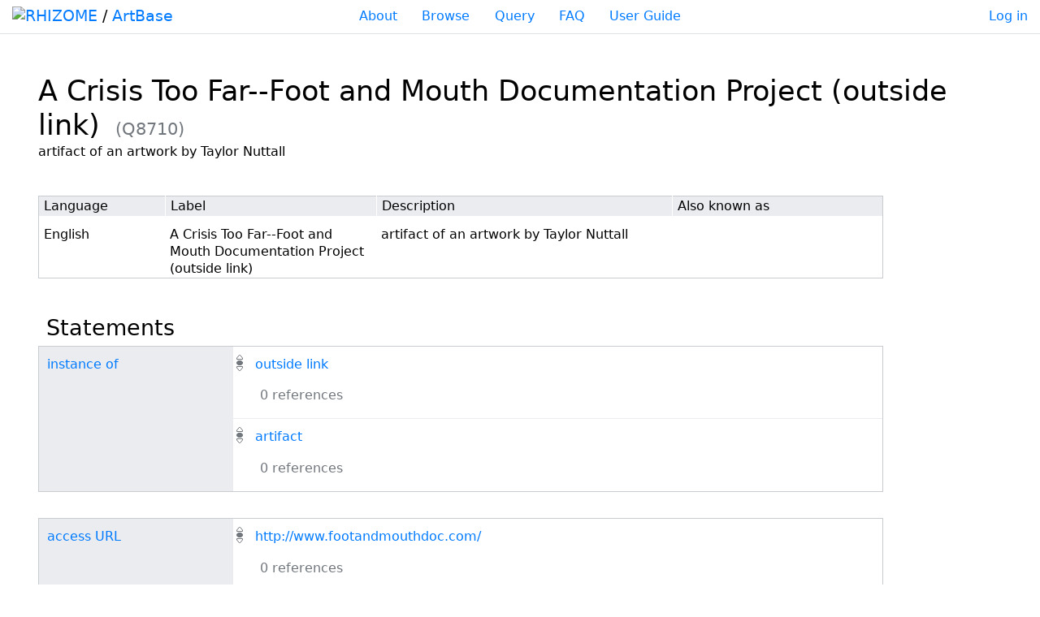

--- FILE ---
content_type: text/html; charset=UTF-8
request_url: https://artbase.rhizome.org/wiki/Item:Q8710
body_size: 5194
content:
<!DOCTYPE html>
<html class="client-nojs" lang="en" dir="ltr">
<head>
<meta charset="UTF-8"/>
<title>A Crisis Too Far--Foot and Mouth Documentation Project (outside link) - Rhizome Artbase</title>
<script>document.documentElement.className="client-js";RLCONF={"wgBreakFrames":!1,"wgSeparatorTransformTable":["",""],"wgDigitTransformTable":["",""],"wgDefaultDateFormat":"dmy","wgMonthNames":["","January","February","March","April","May","June","July","August","September","October","November","December"],"wgRequestId":"8cbcdae40abefde6deef3665","wgCSPNonce":!1,"wgCanonicalNamespace":"Item","wgCanonicalSpecialPageName":!1,"wgNamespaceNumber":120,"wgPageName":"Item:Q8710","wgTitle":"Q8710","wgCurRevisionId":205266,"wgRevisionId":205266,"wgArticleId":21400,"wgIsArticle":!0,"wgIsRedirect":!1,"wgAction":"view","wgUserName":null,"wgUserGroups":["*"],"wgCategories":[],"wgPageContentLanguage":"en","wgPageContentModel":"wikibase-item","wgRelevantPageName":"Item:Q8710","wgRelevantArticleId":21400,"wgIsProbablyEditable":!1,"wgRelevantPageIsProbablyEditable":!1,"wgRestrictionEdit":[],"wgULSAcceptLanguageList":[],"wgULSCurrentAutonym":"English","wgVisualEditor":{"pageLanguageCode":
"en","pageLanguageDir":"ltr","pageVariantFallbacks":"en"},"wbIsEditView":!0,"wbEntityId":"Q8710","wgEditSubmitButtonLabelPublish":!1,"wbUserSpecifiedLanguages":[],"wbCopyright":{"version":"wikibase-1","messageHtml":"By clicking \"save\", you agree to the \u003Ca href=\"/w/index.php?title=Rhizome_Artbase:Copyrights\u0026amp;action=edit\u0026amp;redlink=1\" class=\"new\" title=\"Rhizome Artbase:Copyrights (page does not exist)\"\u003Eterms of use\u003C/a\u003E, and you irrevocably agree to release your contribution under the [ ]."},"wbBadgeItems":[],"wbMultiLingualStringLimit":250,"wbTaintedReferencesEnabled":!1,"wgULSPosition":"personal"};RLSTATE={"site.styles":"ready","noscript":"ready","user.styles":"ready","user":"ready","user.options":"loading","wikibase.common":"ready","jquery.wikibase.toolbar.styles":"ready","jquery.makeCollapsible.styles":"ready","mediawiki.skinning.content":"ready","zzz.ext.bootstrap.styles":"ready","ext.uls.pt":"ready",
"ext.visualEditor.desktopArticleTarget.noscript":"ready","wikibase.client.init":"ready"};RLPAGEMODULES=["wikibase.entityPage.entityLoaded","wikibase.ui.entityViewInit","site","mediawiki.page.startup","mediawiki.page.ready","jquery.makeCollapsible","wikibase.ui.entitysearch","ext.uls.interface","ext.visualEditor.desktopArticleTarget.init","ext.visualEditor.targetLoader","ext.bootstrap.scripts"];</script>
<script>(RLQ=window.RLQ||[]).push(function(){mw.loader.implement("user.options@1hzgi",function($,jQuery,require,module){/*@nomin*/mw.user.tokens.set({"patrolToken":"+\\","watchToken":"+\\","csrfToken":"+\\"});
});});</script>
<link rel="stylesheet" href="/w/load.php?lang=en&amp;modules=ext.uls.pt%7Cext.visualEditor.desktopArticleTarget.noscript%7Cjquery.makeCollapsible.styles%7Cjquery.wikibase.toolbar.styles%7Cmediawiki.skinning.content%7Cwikibase.client.init%7Cwikibase.common%7Czzz.ext.bootstrap.styles&amp;only=styles&amp;skin=chameleon"/>
<script async="" src="/w/load.php?lang=en&amp;modules=startup&amp;only=scripts&amp;raw=1&amp;skin=chameleon"></script>
<meta name="generator" content="MediaWiki 1.35.1"/>
<meta property="og:title" content="A Crisis Too Far--Foot and Mouth Documentation Project (outside link)"/>
<meta name="description" content="artifact of an artwork by Taylor Nuttall"/>
<meta property="og:description" content="artifact of an artwork by Taylor Nuttall"/>
<meta property="og:type" content="summary"/>
<meta name="viewport" content="width=device-width, initial-scale=1, shrink-to-fit=no"/>
<link rel="alternate" href="https://artbase.rhizome.org/wiki/Special:EntityData/Q8710.json" type="application/json"/>
<link rel="alternate" href="https://artbase.rhizome.org/wiki/Special:EntityData/Q8710.php" type="application/vnd.php.serialized"/>
<link rel="alternate" href="https://artbase.rhizome.org/wiki/Special:EntityData/Q8710.n3" type="text/n3"/>
<link rel="alternate" href="https://artbase.rhizome.org/wiki/Special:EntityData/Q8710.ttl" type="text/turtle"/>
<link rel="alternate" href="https://artbase.rhizome.org/wiki/Special:EntityData/Q8710.nt" type="application/n-triples"/>
<link rel="alternate" href="https://artbase.rhizome.org/wiki/Special:EntityData/Q8710.rdf" type="application/rdf+xml"/>
<link rel="alternate" href="https://artbase.rhizome.org/wiki/Special:EntityData/Q8710.jsonld" type="application/ld+json"/>
<link rel="shortcut icon" href="/favicon.ico"/>
<link rel="search" type="application/opensearchdescription+xml" href="/w/opensearch_desc.php" title="Rhizome Artbase (en)"/>
<link rel="EditURI" type="application/rsd+xml" href="https://artbase.rhizome.org/w/api.php?action=rsd"/>
<!--[if lt IE 9]><script src="/w/resources/lib/html5shiv/html5shiv.js"></script><![endif]-->
</head>
<body class="mediawiki ltr sitedir-ltr mw-hide-empty-elt ns-120 ns-subject page-Item_Q8710 rootpage-Item_Q8710 layout-artbase skin-chameleon action-view wb-entitypage wb-itempage wb-itempage-Q8710">

	<div class="border-bottom pt-2 artbase-navigation-top container-fluid">
		<div class="row">
			<div class="artbase-home-link h4
			            col-6 col-md-3 col-lg-3
						order-0
						">
				<a href="//rhizome.org/">
					<img src="/w/resources/assets/artbase/Rhizome-Logo-Web.svg" width="130" height="20" style="position:relative; top:-2px;" class="artbase-rhizome-logo" alt="RHIZOME"></a> 
					/ <a href="/" class="artbase-home">ArtBase</a>
			</div>

			<div class="artbase-nav-links text-center font-weight-light
						col-lg-6   col-md-6   col-sm-12 
						order-2 order-md-1
						p-2 p-md-0"><a href="/wiki/About" class="artbase-about">About</a>
				<a href="/wiki/Browse/by_year" class="artbase-browse">Browse</a>
				<a href="/wiki/Query" class="artbase-query">Query</a>
				<a href="/wiki/FAQ" class="artbase-faq">FAQ</a>
				<a href="/wiki/User Guide" class="artbase-userguide">User Guide</a></div>

			<div class="text-right
						col-6 col-md-3 col-lg-3  
						order-lg-2 order-md-2 order-md-2 order-1
						">
				<a href="/wiki/Special:UserLogin" class="artbase-login">Log in</a>
			</div>
		</div>
		
	</div>
	<div class="flex-fill container-fluid">
		<!-- start the content area -->
		<div id="content" class="mw-body content"><a id="top" class="top"></a>
			<div id="mw-indicators" class="mw-indicators"></div>
				<div class="contentHeader">
				<!-- title of the page -->
				<h1 id="firstHeading" class="firstHeading"><span class="wikibase-title">
<span class="wikibase-title-label">A Crisis Too Far--Foot and Mouth Documentation Project (outside link)</span>
<span class="wikibase-title-id">(Q8710)</span>
</span></h1>
				<!-- tagline; usually goes something like "From WikiName" primary purpose of this seems to be for printing to identify the source of the content -->
				<div id="siteSub" class="siteSub">From Rhizome Artbase</div><div id="jump-to-nav" class="mw-jump jump-to-nav">Jump to:<a href="#mw-navigation">navigation</a>, <a href="#p-search">search</a></div>
			</div>
			<div id="bodyContent" class="bodyContent">
				<!-- body text -->

				<div id="mw-content-text" lang="en" dir="ltr" class="mw-content-ltr"><div id="wb-item-Q8710" class="wikibase-entityview wb-item" lang="en" dir="ltr">
<div class="wikibase-entityview-main"><div class="wikibase-entitytermsview">
<div class="wikibase-entitytermsview-heading">
<div class="wikibase-entitytermsview-heading-description ">artifact of an artwork by Taylor Nuttall</div><div class="wikibase-entitytermsview-heading-aliases wb-empty"></div>
</div>

<div class="wikibase-entitytermsview-entitytermsforlanguagelistview "><table class="wikibase-entitytermsforlanguagelistview">
<thead class="wikibase-entitytermsforlanguagelistview-header">
<tr class="wikibase-entitytermsforlanguagelistview-header-row">
<th scope="col" class="wikibase-entitytermsforlanguagelistview-cell wikibase-entitytermsforlanguagelistview-language">Language</th>
<th scope="col" class="wikibase-entitytermsforlanguagelistview-cell wikibase-entitytermsforlanguagelistview-label">Label</th>
<th scope="col" class="wikibase-entitytermsforlanguagelistview-cell wikibase-entitytermsforlanguagelistview-description">Description</th>
<th scope="col" class="wikibase-entitytermsforlanguagelistview-cell wikibase-entitytermsforlanguagelistview-aliases">Also known as</th>
</tr>
</thead>
<tbody class="wikibase-entitytermsforlanguagelistview-listview"><tr class="wikibase-entitytermsforlanguageview wikibase-entitytermsforlanguageview-en" >
<th class="wikibase-entitytermsforlanguageview-language">English</th>
<td class="wikibase-entitytermsforlanguageview-label"><div class="wikibase-labelview " dir="ltr" lang="en">
<div class="wikibase-labelview-container">
<span class="wikibase-labelview-text">A Crisis Too Far--Foot and Mouth Documentation Project (outside link)</span>

</div>
</div></td>
<td class="wikibase-entitytermsforlanguageview-description"><div class="wikibase-descriptionview " dir="ltr" lang="en">
<div class="wikibase-descriptionview-container">
<span class="wikibase-descriptionview-text">artifact of an artwork by Taylor Nuttall</span>

</div>
</div></td>
<td class="wikibase-entitytermsforlanguageview-aliases"><div class="wikibase-aliasesview wb-empty">
<ul class="wikibase-aliasesview-list" dir="" lang="en"></ul>

</div></td>

</tr></tbody>
</table></div>
</div><div id="toc"></div><h2 class="wb-section-heading section-heading wikibase-statements" dir="auto"><span class="mw-headline" id="claims">Statements</span></h2><div class="wikibase-statementgrouplistview"><div class="wikibase-listview"><div class="wikibase-statementgroupview" id="P3" data-property-id="P3">
<div class="wikibase-statementgroupview-property">
<div class="wikibase-statementgroupview-property-label" dir="auto"><a title="Property:P3" href="/wiki/Property:P3">instance of</a></div>
</div>
<div class="wikibase-statementlistview">
<div class="wikibase-statementlistview-listview">
<div id="Q8710$C7E9130B-A7EF-416A-A884-62E1372D91F8" class="wikibase-statementview wikibase-statement-Q8710$C7E9130B-A7EF-416A-A884-62E1372D91F8 wb-normal">
<div class="wikibase-statementview-rankselector"><div class="wikibase-rankselector ui-state-disabled">
<span class="ui-icon ui-icon-rankselector wikibase-rankselector-normal" title="Normal rank"></span>
</div></div>
<div class="wikibase-statementview-mainsnak-container">
<div class="wikibase-statementview-mainsnak" dir="auto"><div class="wikibase-snakview wikibase-snakview-b59a9f96f2926a365b513d45d92da7e02c1b9f2d">
<div class="wikibase-snakview-property-container">
<div class="wikibase-snakview-property" dir="auto"></div>
</div>
<div class="wikibase-snakview-value-container" dir="auto">
<div class="wikibase-snakview-typeselector"></div>
<div class="wikibase-snakview-body">
<div class="wikibase-snakview-value wikibase-snakview-variation-valuesnak"><a title="Item:Q11991" href="/wiki/Item:Q11991">outside link</a></div>
<div class="wikibase-snakview-indicators"></div>
</div>
</div>
</div></div>
<div class="wikibase-statementview-qualifiers"></div>
</div>

<div class="wikibase-statementview-references-container">
<div class="wikibase-statementview-references-heading">0 references</div>
<div class="wikibase-statementview-references "></div>
</div>
</div><div id="Q8710$A53DD2F5-AFE9-4C9E-89D7-F8A4A4F35D7E" class="wikibase-statementview wikibase-statement-Q8710$A53DD2F5-AFE9-4C9E-89D7-F8A4A4F35D7E wb-normal">
<div class="wikibase-statementview-rankselector"><div class="wikibase-rankselector ui-state-disabled">
<span class="ui-icon ui-icon-rankselector wikibase-rankselector-normal" title="Normal rank"></span>
</div></div>
<div class="wikibase-statementview-mainsnak-container">
<div class="wikibase-statementview-mainsnak" dir="auto"><div class="wikibase-snakview wikibase-snakview-c0a4e8634b47c84cd505d4190fac9b06dc38593e">
<div class="wikibase-snakview-property-container">
<div class="wikibase-snakview-property" dir="auto"></div>
</div>
<div class="wikibase-snakview-value-container" dir="auto">
<div class="wikibase-snakview-typeselector"></div>
<div class="wikibase-snakview-body">
<div class="wikibase-snakview-value wikibase-snakview-variation-valuesnak"><a title="Item:Q12215" href="/wiki/Item:Q12215">artifact</a></div>
<div class="wikibase-snakview-indicators"></div>
</div>
</div>
</div></div>
<div class="wikibase-statementview-qualifiers"></div>
</div>

<div class="wikibase-statementview-references-container">
<div class="wikibase-statementview-references-heading">0 references</div>
<div class="wikibase-statementview-references "></div>
</div>
</div>
</div>

</div>
</div><div class="wikibase-statementgroupview" id="P46" data-property-id="P46">
<div class="wikibase-statementgroupview-property">
<div class="wikibase-statementgroupview-property-label" dir="auto"><a title="Property:P46" href="/wiki/Property:P46">access URL</a></div>
</div>
<div class="wikibase-statementlistview">
<div class="wikibase-statementlistview-listview">
<div id="Q8710$57B5AB73-9341-4C35-B090-127DD36D7DBE" class="wikibase-statementview wikibase-statement-Q8710$57B5AB73-9341-4C35-B090-127DD36D7DBE wb-normal">
<div class="wikibase-statementview-rankselector"><div class="wikibase-rankselector ui-state-disabled">
<span class="ui-icon ui-icon-rankselector wikibase-rankselector-normal" title="Normal rank"></span>
</div></div>
<div class="wikibase-statementview-mainsnak-container">
<div class="wikibase-statementview-mainsnak" dir="auto"><div class="wikibase-snakview wikibase-snakview-c99400347700c8649071c9056ed0643a0795f3b5">
<div class="wikibase-snakview-property-container">
<div class="wikibase-snakview-property" dir="auto"></div>
</div>
<div class="wikibase-snakview-value-container" dir="auto">
<div class="wikibase-snakview-typeselector"></div>
<div class="wikibase-snakview-body">
<div class="wikibase-snakview-value wikibase-snakview-variation-valuesnak"><a rel="nofollow" class="external free" href="http://www.footandmouthdoc.com/">http://www.footandmouthdoc.com/</a></div>
<div class="wikibase-snakview-indicators"></div>
</div>
</div>
</div></div>
<div class="wikibase-statementview-qualifiers"></div>
</div>

<div class="wikibase-statementview-references-container">
<div class="wikibase-statementview-references-heading">0 references</div>
<div class="wikibase-statementview-references "></div>
</div>
</div>
</div>

</div>
</div><div class="wikibase-statementgroupview" id="P118" data-property-id="P118">
<div class="wikibase-statementgroupview-property">
<div class="wikibase-statementgroupview-property-label" dir="auto"><a title="Property:P118" href="/wiki/Property:P118">associated with</a></div>
</div>
<div class="wikibase-statementlistview">
<div class="wikibase-statementlistview-listview">
<div id="Q8710$F0B3826A-E9EB-4268-9FB5-DE576FE36D40" class="wikibase-statementview wikibase-statement-Q8710$F0B3826A-E9EB-4268-9FB5-DE576FE36D40 wb-normal">
<div class="wikibase-statementview-rankselector"><div class="wikibase-rankselector ui-state-disabled">
<span class="ui-icon ui-icon-rankselector wikibase-rankselector-normal" title="Normal rank"></span>
</div></div>
<div class="wikibase-statementview-mainsnak-container">
<div class="wikibase-statementview-mainsnak" dir="auto"><div class="wikibase-snakview wikibase-snakview-b4d1d2d30c8030001054054d98a7ac723af498b9">
<div class="wikibase-snakview-property-container">
<div class="wikibase-snakview-property" dir="auto"></div>
</div>
<div class="wikibase-snakview-value-container" dir="auto">
<div class="wikibase-snakview-typeselector"></div>
<div class="wikibase-snakview-body">
<div class="wikibase-snakview-value wikibase-snakview-variation-valuesnak"><a title="Item:Q885" href="/wiki/Item:Q885">Taylor Nuttall</a></div>
<div class="wikibase-snakview-indicators"></div>
</div>
</div>
</div></div>
<div class="wikibase-statementview-qualifiers"></div>
</div>

<div class="wikibase-statementview-references-container">
<div class="wikibase-statementview-references-heading">0 references</div>
<div class="wikibase-statementview-references "></div>
</div>
</div>
</div>

</div>
</div><div class="wikibase-statementgroupview" id="P26" data-property-id="P26">
<div class="wikibase-statementgroupview-property">
<div class="wikibase-statementgroupview-property-label" dir="auto"><a title="Property:P26" href="/wiki/Property:P26">inception</a></div>
</div>
<div class="wikibase-statementlistview">
<div class="wikibase-statementlistview-listview">
<div id="Q8710$CE2F6C1A-6537-436D-AD7A-2163124E6813" class="wikibase-statementview wikibase-statement-Q8710$CE2F6C1A-6537-436D-AD7A-2163124E6813 wb-normal">
<div class="wikibase-statementview-rankselector"><div class="wikibase-rankselector ui-state-disabled">
<span class="ui-icon ui-icon-rankselector wikibase-rankselector-normal" title="Normal rank"></span>
</div></div>
<div class="wikibase-statementview-mainsnak-container">
<div class="wikibase-statementview-mainsnak" dir="auto"><div class="wikibase-snakview wikibase-snakview-13c7e3a8869a1f7614b7b8e00b17b007e32b49ae">
<div class="wikibase-snakview-property-container">
<div class="wikibase-snakview-property" dir="auto"></div>
</div>
<div class="wikibase-snakview-value-container" dir="auto">
<div class="wikibase-snakview-typeselector"></div>
<div class="wikibase-snakview-body">
<div class="wikibase-snakview-value wikibase-snakview-variation-valuesnak">2001</div>
<div class="wikibase-snakview-indicators"></div>
</div>
</div>
</div></div>
<div class="wikibase-statementview-qualifiers"></div>
</div>

<div class="wikibase-statementview-references-container">
<div class="wikibase-statementview-references-heading">0 references</div>
<div class="wikibase-statementview-references "></div>
</div>
</div>
</div>

</div>
</div><div class="wikibase-statementgroupview" id="P85" data-property-id="P85">
<div class="wikibase-statementgroupview-property">
<div class="wikibase-statementgroupview-property-label" dir="auto"><a title="Property:P85" href="/wiki/Property:P85">date of accession</a></div>
</div>
<div class="wikibase-statementlistview">
<div class="wikibase-statementlistview-listview">
<div id="Q8710$86A16A90-612D-4124-A9D2-6B27313ED7E6" class="wikibase-statementview wikibase-statement-Q8710$86A16A90-612D-4124-A9D2-6B27313ED7E6 wb-normal">
<div class="wikibase-statementview-rankselector"><div class="wikibase-rankselector ui-state-disabled">
<span class="ui-icon ui-icon-rankselector wikibase-rankselector-normal" title="Normal rank"></span>
</div></div>
<div class="wikibase-statementview-mainsnak-container">
<div class="wikibase-statementview-mainsnak" dir="auto"><div class="wikibase-snakview wikibase-snakview-8592f7cefb3c446063e028850412c9889ea9c30c">
<div class="wikibase-snakview-property-container">
<div class="wikibase-snakview-property" dir="auto"></div>
</div>
<div class="wikibase-snakview-value-container" dir="auto">
<div class="wikibase-snakview-typeselector"></div>
<div class="wikibase-snakview-body">
<div class="wikibase-snakview-value wikibase-snakview-variation-valuesnak">11 July 2001</div>
<div class="wikibase-snakview-indicators"></div>
</div>
</div>
</div></div>
<div class="wikibase-statementview-qualifiers"></div>
</div>

<div class="wikibase-statementview-references-container">
<div class="wikibase-statementview-references-heading">0 references</div>
<div class="wikibase-statementview-references "></div>
</div>
</div>
</div>

</div>
</div><div class="wikibase-statementgroupview" id="P129" data-property-id="P129">
<div class="wikibase-statementgroupview-property">
<div class="wikibase-statementgroupview-property-label" dir="auto"><a title="Property:P129" href="/wiki/Property:P129">type of accession</a></div>
</div>
<div class="wikibase-statementlistview">
<div class="wikibase-statementlistview-listview">
<div id="Q8710$B3C7ABE6-C088-445A-A814-1511B00BDF34" class="wikibase-statementview wikibase-statement-Q8710$B3C7ABE6-C088-445A-A814-1511B00BDF34 wb-normal">
<div class="wikibase-statementview-rankselector"><div class="wikibase-rankselector ui-state-disabled">
<span class="ui-icon ui-icon-rankselector wikibase-rankselector-normal" title="Normal rank"></span>
</div></div>
<div class="wikibase-statementview-mainsnak-container">
<div class="wikibase-statementview-mainsnak" dir="auto"><div class="wikibase-snakview wikibase-snakview-7cdf3d43ae915e2c88763829c82de7b0aa97e5d1">
<div class="wikibase-snakview-property-container">
<div class="wikibase-snakview-property" dir="auto"></div>
</div>
<div class="wikibase-snakview-value-container" dir="auto">
<div class="wikibase-snakview-typeselector"></div>
<div class="wikibase-snakview-body">
<div class="wikibase-snakview-value wikibase-snakview-variation-valuesnak"><a title="Item:Q11969" href="/wiki/Item:Q11969">open submission</a></div>
<div class="wikibase-snakview-indicators"></div>
</div>
</div>
</div></div>
<div class="wikibase-statementview-qualifiers"></div>
</div>

<div class="wikibase-statementview-references-container">
<div class="wikibase-statementview-references-heading">0 references</div>
<div class="wikibase-statementview-references "></div>
</div>
</div>
</div>

</div>
</div><div class="wikibase-statementgroupview" id="P141" data-property-id="P141">
<div class="wikibase-statementgroupview-property">
<div class="wikibase-statementgroupview-property-label" dir="auto"><a title="Property:P141" href="/wiki/Property:P141">artifact of</a></div>
</div>
<div class="wikibase-statementlistview">
<div class="wikibase-statementlistview-listview">
<div id="Q8710$382647BD-BBD0-4E1A-A0B7-882A3A941764" class="wikibase-statementview wikibase-statement-Q8710$382647BD-BBD0-4E1A-A0B7-882A3A941764 wb-normal">
<div class="wikibase-statementview-rankselector"><div class="wikibase-rankselector ui-state-disabled">
<span class="ui-icon ui-icon-rankselector wikibase-rankselector-normal" title="Normal rank"></span>
</div></div>
<div class="wikibase-statementview-mainsnak-container">
<div class="wikibase-statementview-mainsnak" dir="auto"><div class="wikibase-snakview wikibase-snakview-f2ce550d720282f9e50482eda61b949a2ed4fb54">
<div class="wikibase-snakview-property-container">
<div class="wikibase-snakview-property" dir="auto"></div>
</div>
<div class="wikibase-snakview-value-container" dir="auto">
<div class="wikibase-snakview-typeselector"></div>
<div class="wikibase-snakview-body">
<div class="wikibase-snakview-value wikibase-snakview-variation-valuesnak"><a title="Item:Q3492" href="/wiki/Item:Q3492">A Crisis Too Far--Foot and Mouth Documentation Project</a></div>
<div class="wikibase-snakview-indicators"></div>
</div>
</div>
</div></div>
<div class="wikibase-statementview-qualifiers"></div>
</div>

<div class="wikibase-statementview-references-container">
<div class="wikibase-statementview-references-heading">0 references</div>
<div class="wikibase-statementview-references "></div>
</div>
</div>
</div>

</div>
</div><div class="wikibase-statementgroupview" id="P64" data-property-id="P64">
<div class="wikibase-statementgroupview-property">
<div class="wikibase-statementgroupview-property-label" dir="auto"><a title="Property:P64" href="/wiki/Property:P64">not active since</a></div>
</div>
<div class="wikibase-statementlistview">
<div class="wikibase-statementlistview-listview">
<div id="Q8710$f37f329f-44f3-4a8f-533a-257082b92efc" class="wikibase-statementview wikibase-statement-Q8710$f37f329f-44f3-4a8f-533a-257082b92efc wb-normal">
<div class="wikibase-statementview-rankselector"><div class="wikibase-rankselector ui-state-disabled">
<span class="ui-icon ui-icon-rankselector wikibase-rankselector-normal" title="Normal rank"></span>
</div></div>
<div class="wikibase-statementview-mainsnak-container">
<div class="wikibase-statementview-mainsnak" dir="auto"><div class="wikibase-snakview wikibase-snakview-13b52dfd84cd35543f6a650c71e2762d231c27f7">
<div class="wikibase-snakview-property-container">
<div class="wikibase-snakview-property" dir="auto"></div>
</div>
<div class="wikibase-snakview-value-container" dir="auto">
<div class="wikibase-snakview-typeselector"></div>
<div class="wikibase-snakview-body">
<div class="wikibase-snakview-value wikibase-snakview-variation-valuesnak">31 August 2005</div>
<div class="wikibase-snakview-indicators"></div>
</div>
</div>
</div></div>
<div class="wikibase-statementview-qualifiers"></div>
</div>

<div class="wikibase-statementview-references-container">
<div class="wikibase-statementview-references-heading">1 reference</div>
<div class="wikibase-statementview-references wikibase-initially-collapsed"><div class="wikibase-listview"><div class="wikibase-referenceview wikibase-referenceview-f108fb5d367921abb92694197b2ac221750b03b3">
<div class="wikibase-referenceview-heading"></div>
<div class="wikibase-referenceview-listview"><div class="wikibase-snaklistview">
<div class="wikibase-snaklistview-listview"><div class="wikibase-snakview wikibase-snakview-851e6a54a7f6b7277e93b31ba28cc476ec5c7c3e">
<div class="wikibase-snakview-property-container">
<div class="wikibase-snakview-property" dir="auto"><a title="Property:P6" href="/wiki/Property:P6">reference URL</a></div>
</div>
<div class="wikibase-snakview-value-container" dir="auto">
<div class="wikibase-snakview-typeselector"></div>
<div class="wikibase-snakview-body">
<div class="wikibase-snakview-value wikibase-snakview-variation-valuesnak"><a rel="nofollow" class="external free" href="https://web.archive.org/web/20050528051240/http://www.footandmouthdoc.com/">https://web.archive.org/web/20050528051240/http://www.footandmouthdoc.com/</a></div>
<div class="wikibase-snakview-indicators"></div>
</div>
</div>
</div></div>
</div></div>
</div></div></div>
</div>
</div>
</div>

</div>
</div></div></div></div>
<div class="wikibase-entityview-side"><div class="wikibase-pageImage">
<div class="help">
<span class="wb-help-field-hint wikibase-toolbar-item wikibase-wbtooltip" title="This image is taken from the statements of this Item. You can adjust the image by changing the statement.">&nbsp;</span>
</div>
</div><h2 class="wb-section-heading section-heading wikibase-sitelinks" dir="auto"><span class="mw-headline" id="sitelinks">Sitelinks</span></h2><div class="wikibase-sitelinkgrouplistview"><div class="wikibase-listview"><div class="wikibase-sitelinkgroupview" data-wb-sitelinks-group="Rhizome">
<div class="wikibase-sitelinkgroupview-heading-section">
<div class="wikibase-sitelinkgroupview-heading-container">
<h3 class="wb-sitelinks-heading" dir="auto" id="sitelinks-Rhizome">⧼wikibase-sitelinks-Rhizome⧽<span class="wikibase-sitelinkgroupview-counter">(0 entries)</span></h3>

</div>
</div>
<div class="mw-collapsible-content">
<div class="wikibase-sitelinklistview">
<ul class="wikibase-sitelinklistview-listview"></ul>
</div>
</div>
</div></div></div></div>
</div>
<!-- Saved in parser cache with key wiki:pcache:idhash:21400-0!termboxVersion=1!wb=3 and timestamp 20251124100539 and revision id 205266
 -->
</div><div class="printfooter">
Retrieved from "<a dir="ltr" href="https://artbase.rhizome.org/w/index.php?title=Item:Q8710&amp;oldid=205266">https://artbase.rhizome.org/w/index.php?title=Item:Q8710&amp;oldid=205266</a>"</div>

				<!-- end body text -->
				<!-- data blocks which should go somewhere after the body text, but not before the catlinks block-->
				
			</div>
			<!-- category links -->
			<div id="catlinks" class="catlinks catlinks-allhidden" data-mw="interface"></div>
		</div>
	</div>
<script>(RLQ=window.RLQ||[]).push(function(){mw.log.warn("This page is using the deprecated ResourceLoader module \"mediawiki.skinning.content\".\nYour default skin ResourceLoader class should use ResourceLoaderSkinModule::class");mw.config.set({"wgBackendResponseTime":127});});</script></body>
</html>

--- FILE ---
content_type: text/javascript; charset=utf-8
request_url: https://artbase.rhizome.org/w/load.php?lang=en&modules=wikibase.formatters.ApiValueFormatter%7Cwikibase.getLanguageNameByCode%2CgetUserLanguages%2Cserialization%2Csites%2Ctainted-ref%2Ctemplates%7Cwikibase.ui.entityViewInit%2Centitysearch%7Cwikibase.utilities.ClaimGuidGenerator%7Cwikibase.view.ControllerViewFactory%2CReadModeViewFactory%2C__namespace&skin=chameleon&version=1w0vj
body_size: 98939
content:
mw.loader.implement("wikibase.formatters.ApiValueFormatter@o6qao",function($,jQuery,require,module){(function(wb,vf){'use strict';wb.formatters=wb.formatters||{};var PARENT=vf.ValueFormatter;wb.formatters.ApiValueFormatter=util.inherit('WbApiValueFormatter',PARENT,function(formatValueCaller,additionalOptions,dataTypeId,propertyId,outputType){this._formatValueCaller=formatValueCaller;this._options=additionalOptions;this._dataTypeId=dataTypeId;this._propertyId=propertyId;this._outputType=outputType;},{_formatValueCaller:null,_dataTypeId:null,_propertyId:null,_options:null,_outputType:null,format:function(dataValue){var deferred=$.Deferred();this._formatValueCaller.formatValue(dataValue,this._dataTypeId,this._outputType,this._propertyId,this._options).done(function(formattedValue){deferred.resolve(formattedValue,dataValue);}).fail(function(error){deferred.reject(error.detailedMessage||error.code);});return deferred.promise();}});}(wikibase,valueFormatters));});mw.loader.implement("wikibase.getLanguageNameByCode@121p5",function($,jQuery,require,module){(function(wb){'use strict';var getLanguages=function(){return $.uls&&$.uls.data.languages||{};};var getNativeLanguageName=function(langCode){var languages=getLanguages();return Object.prototype.hasOwnProperty.call(languages,langCode)&&languages[langCode][2]||langCode;};wb.getLanguageNameByCode=function(langCode){var ulsLanguages=$.fn.uls&&$.fn.uls.defaults.languages;return ulsLanguages&&Object.prototype.hasOwnProperty.call(ulsLanguages,langCode)&&ulsLanguages[langCode]||getNativeLanguageName(langCode);};}(wikibase));});mw.loader.implement("wikibase.getUserLanguages@1v93z",{"main":"wikibase.getUserLanguages.js","files":{"wikibase.getUserLanguages.js":function(require,module){(function(wb){'use strict';var termLanguages=require('./termLanguages.json');function filterInvalidTermsLanguages(languages){return languages.filter(function(language){return termLanguages.indexOf(language)!==-1;});}wb.getUserLanguages=function(){var userLanguages=mw.config.get('wbUserSpecifiedLanguages'),isUlsDefined=mw.uls&&$.uls&&$.uls.data,languages;if(!userLanguages.length&&isUlsDefined){languages=mw.uls.getFrequentLanguageList().slice(1,4);}else{languages=userLanguages.slice();languages.splice(userLanguages.indexOf(mw.config.get('wgUserLanguage')),1);}languages=filterInvalidTermsLanguages(languages);languages.unshift(mw.config.get('wgUserLanguage'));return languages;};}(wikibase));},"termLanguages.json":["aa","ab","abs","ace","ady","ady-cyrl","aeb","aeb-arab","aeb-latn","af","ak","aln","als","alt","am","ami","an","ang","anp"
,"ar","arc","arn","arq","ary","arz","as","ase","ast","atj","av","avk","awa","ay","az","azb","ba","ban","bar","bat-smg","bbc","bbc-latn","bcc","bcl","be","be-tarask","be-x-old","bg","bgn","bh","bho","bi","bjn","bm","bn","bo","bpy","bqi","br","brh","bs","btm","bto","bug","bxr","ca","cbk-zam","cdo","ce","ceb","ch","cho","chr","chy","ckb","co","cps","cr","crh","crh-cyrl","crh-latn","cs","csb","cu","cv","cy","da","de","de-at","de-ch","de-formal","din","diq","dsb","dtp","dty","dv","dz","ee","egl","el","eml","en","en-ca","en-gb","eo","es","es-419","es-formal","et","eu","ext","fa","ff","fi","fit","fiu-vro","fj","fo","fr","frc","frp","frr","fur","fy","ga","gag","gan","gan-hans","gan-hant","gcr","gd","gl","glk","gn","gom","gom-deva","gom-latn","gor","got","grc","gsw","gu","gv","ha","hak","haw","he","hi","hif","hif-latn","hil","ho","hr","hrx","hsb","ht","hu","hu-formal","hy","hyw","hz","ia","id","ie","ig","ii","ik","ike-cans","ike-latn","ilo","inh","io","is","it","iu","ja","jam","jbo","jut","jv",
"ka","kaa","kab","kbd","kbd-cyrl","kbp","kg","khw","ki","kiu","kj","kjp","kk","kk-arab","kk-cn","kk-cyrl","kk-kz","kk-latn","kk-tr","kl","km","kn","ko","ko-kp","koi","kr","krc","kri","krj","krl","ks","ks-arab","ks-deva","ksh","ku","ku-arab","ku-latn","kum","kv","kw","ky","la","lad","lb","lbe","lez","lfn","lg","li","lij","liv","lki","lld","lmo","ln","lo","loz","lrc","lt","ltg","lus","luz","lv","lzh","lzz","mai","map-bms","mdf","mg","mh","mhr","mi","min","mk","ml","mn","mni","mnw","mo","mr","mrj","ms","mt","mus","mwl","my","myv","mzn","na","nah","nan","nap","nb","nds","nds-nl","ne","new","ng","niu","nl","nl-informal","nn","no","nov","nqo","nrm","nso","nv","ny","nys","oc","olo","om","or","os","pa","pag","pam","pap","pcd","pdc","pdt","pfl","pi","pih","pl","pms","pnb","pnt","prg","ps","pt","pt-br","qu","qug","rgn","rif","rm","rmy","rn","ro","roa-rup","roa-tara","ru","rue","rup","ruq","ruq-cyrl","ruq-latn","rw","sa","sah","sat","sc","scn","sco","sd","sdc","sdh","se","sei","ses","sg","sgs",
"sh","shi","shi-latn","shi-tfng","shn","shy-latn","si","simple","sk","skr","skr-arab","sl","sli","sm","sma","smn","sn","so","sq","sr","sr-ec","sr-el","srn","ss","st","stq","sty","su","sv","sw","szl","szy","ta","tay","tcy","te","tet","tg","tg-cyrl","tg-latn","th","ti","tk","tl","tly","tn","to","tpi","tr","tru","trv","ts","tt","tt-cyrl","tt-latn","tum","tw","ty","tyv","tzm","udm","ug","ug-arab","ug-latn","uk","ur","uz","uz-cyrl","uz-latn","ve","vec","vep","vi","vls","vmf","vo","vot","vro","wa","war","wo","wuu","xal","xh","xmf","xsy","yi","yo","yue","za","zea","zgh","zh","zh-classical","zh-cn","zh-hans","zh-hant","zh-hk","zh-min-nan","zh-mo","zh-my","zh-sg","zh-tw","zh-yue","zu"]}});mw.loader.implement("wikibase.serialization@u994p",{"main":"index.js","files":{"index.js":function(require,module){module.exports={Deserializer:require('./Deserializers/Deserializer.js'),EntityDeserializer:require('./Deserializers/EntityDeserializer.js'),SnakDeserializer:require('./Deserializers/SnakDeserializer.js'),StatementDeserializer:require('./Deserializers/StatementDeserializer.js'),StatementGroupSetDeserializer:require('./Deserializers/StatementGroupSetDeserializer.js'),StatementListDeserializer:require('./Deserializers/StatementListDeserializer.js'),TermDeserializer:require('./Deserializers/TermDeserializer.js'),TermMapDeserializer:require('./Deserializers/TermMapDeserializer.js'),ClaimSerializer:require('./Serializers/ClaimSerializer.js'),ReferenceListSerializer:require('./Serializers/ReferenceListSerializer.js'),ReferenceSerializer:require('./Serializers/ReferenceSerializer.js'),Serializer:require('./Serializers/Serializer.js'),SnakListSerializer:require(
'./Serializers/SnakListSerializer.js'),SnakSerializer:require('./Serializers/SnakSerializer.js'),StatementListSerializer:require('./Serializers/StatementListSerializer.js'),StatementSerializer:require('./Serializers/StatementSerializer.js'),TermMapSerializer:require('./Serializers/TermMapSerializer.js')};},"Deserializers/Deserializer.js":function(require,module){(function(util,$){'use strict';var SELF=function WbSerializationDeserializer(){};$.extend(SELF.prototype,{deserialize:util.abstractFunction});module.exports=SELF;}(util,jQuery));},"Deserializers/SnakDeserializer.js":function(require,module){(function(util,dv){'use strict';var PARENT=require('./Deserializer.js'),datamodel=require('wikibase.datamodel');module.exports=util.inherit('WbSnakDeserializer',PARENT,{deserialize:function(serialization){if(serialization.snaktype==='novalue'){return new datamodel.PropertyNoValueSnak(serialization.property,serialization.hash);}else if(serialization.snaktype==='somevalue'){return new datamodel
.PropertySomeValueSnak(serialization.property,serialization.hash);}else if(serialization.snaktype==='value'){var dataValue=null,type=serialization.datavalue.type,value=serialization.datavalue.value;try{dataValue=dv.newDataValue(type,value);}catch(error){dataValue=new dv.UnDeserializableValue(value,type,error.message);}return new datamodel.PropertyValueSnak(serialization.property,dataValue,serialization.hash);}throw new Error('Incompatible snak type');}});}(util,dataValues));},"Deserializers/StatementGroupSetDeserializer.js":function(require,module){(function(util){'use strict';var PARENT=require('./Deserializer.js'),datamodel=require('wikibase.datamodel'),StatementGroupDeserializer=require('./StatementGroupDeserializer.js');module.exports=util.inherit('WbStatementGroupSetDeserializer',PARENT,{deserialize:function(serialization){var statemenGroupDeserializer=new StatementGroupDeserializer(),statementGroups=[];for(var propertyId in serialization){statementGroups.push(
statemenGroupDeserializer.deserialize(serialization[propertyId]));}return new datamodel.StatementGroupSet(statementGroups);}});}(util));},"Deserializers/StatementGroupDeserializer.js":function(require,module){(function(util,$){'use strict';var PARENT=require('./Deserializer.js'),StatementListDeserializer=require('./StatementListDeserializer.js'),datamodel=require('wikibase.datamodel');module.exports=util.inherit('WbStatementGroupDeserializer',PARENT,{deserialize:function(serialization){if($.isEmptyObject(serialization)){throw new Error('Cannot deserialize empty serialization');}var statementListDeserializer=new StatementListDeserializer(),statementList=statementListDeserializer.deserialize(serialization);return new datamodel.StatementGroup(statementList.getPropertyIds()[0],statementList);}});}(util,jQuery));},"Deserializers/StatementListDeserializer.js":function(require,module){(function(util){'use strict';var PARENT=require('./Deserializer.js'),StatementDeserializer=require(
'./StatementDeserializer.js'),datamodel=require('wikibase.datamodel');module.exports=util.inherit('WbStatementListDeserializer',PARENT,{deserialize:function(serialization){var statements=[],statementDeserializer=new StatementDeserializer();for(var i=0;i<serialization.length;i++){statements.push(statementDeserializer.deserialize(serialization[i]));}return new datamodel.StatementList(statements);}});}(util));},"Deserializers/StatementDeserializer.js":function(require,module){(function(util){'use strict';var PARENT=require('./Deserializer.js'),datamodel=require('wikibase.datamodel'),ReferenceListDeserializer=require('./ReferenceListDeserializer.js'),ClaimDeserializer=require('./ClaimDeserializer.js');module.exports=util.inherit('WbStatementDeserializer',PARENT,{deserialize:function(serialization){var claim=(new ClaimDeserializer()).deserialize(serialization),references=null,rank=datamodel.Statement.RANK[serialization.rank.toUpperCase()];if(serialization.references!==undefined){var
referenceDeserializer=new ReferenceListDeserializer();references=referenceDeserializer.deserialize(serialization.references);}return new datamodel.Statement(claim,references,rank);}});}(util));},"Deserializers/ClaimDeserializer.js":function(require,module){(function(util){'use strict';var PARENT=require('./Deserializer.js'),datamodel=require('wikibase.datamodel'),SnakDeserializer=require('./SnakDeserializer.js'),SnakListDeserializer=require('./SnakListDeserializer.js');module.exports=util.inherit('WbClaimDeserializer',PARENT,{deserialize:function(serialization){var mainSnak=(new SnakDeserializer).deserialize(serialization.mainsnak),qualifiers=null,guid=serialization.id||null;if(serialization.qualifiers!==undefined){qualifiers=(new SnakListDeserializer()).deserialize(serialization.qualifiers,serialization['qualifiers-order']);}return new datamodel.Claim(mainSnak,qualifiers,guid);}});}(util));},"Deserializers/TermDeserializer.js":function(require,module){(function(util){'use strict';var
PARENT=require('./Deserializer.js'),datamodel=require('wikibase.datamodel');module.exports=util.inherit('WbTermDeserializer',PARENT,{deserialize:function(serialization){return new datamodel.Term(serialization.language,serialization.value);}});}(util));},"Serializers/ClaimSerializer.js":function(require,module){(function(util){'use strict';var PARENT=require('./Serializer.js'),SnakSerializer=require('./SnakSerializer.js'),SnakListSerializer=require('./SnakListSerializer.js'),datamodel=require('wikibase.datamodel');module.exports=util.inherit('WbClaimSerializer',PARENT,{serialize:function(claim){if(!(claim instanceof datamodel.Claim)){throw new Error('Not an instance of datamodel.Claim');}var snakSerializer=new SnakSerializer(),snakListSerializer=new SnakListSerializer(),guid=claim.getGuid(),qualifiers=claim.getQualifiers();var serialization={type:'claim',mainsnak:snakSerializer.serialize(claim.getMainSnak())};if(guid){serialization.id=guid;}if(qualifiers.length){serialization.qualifiers
=snakListSerializer.serialize(qualifiers);serialization['qualifiers-order']=qualifiers.getPropertyOrder();}return serialization;}});}(util));},"Deserializers/ReferenceListDeserializer.js":function(require,module){(function(util){'use strict';var PARENT=require('./Deserializer.js'),datamodel=require('wikibase.datamodel'),ReferenceDeserializer=require('./ReferenceDeserializer.js');module.exports=util.inherit('WbReferenceListDeserializer',PARENT,{deserialize:function(serialization){var references=[],referenceDeserializer=new ReferenceDeserializer();for(var i=0;i<serialization.length;i++){references.push(referenceDeserializer.deserialize(serialization[i]));}return new datamodel.ReferenceList(references);}});}(util));},"Deserializers/ReferenceDeserializer.js":function(require,module){(function(util){'use strict';var PARENT=require('./Deserializer.js'),datamodel=require('wikibase.datamodel'),SnakListDeserializer=require('./SnakListDeserializer.js');module.exports=util.inherit(
'WbReferenceDeserializer',PARENT,{deserialize:function(serialization){return new datamodel.Reference((new SnakListDeserializer()).deserialize(serialization.snaks,serialization['snaks-order']),serialization.hash);}});}(util));},"Deserializers/SnakListDeserializer.js":function(require,module){(function(util,$){'use strict';var PARENT=require('./Deserializer.js'),SnakDeserializer=require('./SnakDeserializer.js'),datamodel=require('wikibase.datamodel');function addSerializedSnaksToSnakList(serializedSnaks,snaks){var snakDeserializer=new SnakDeserializer();for(var i=0;i<serializedSnaks.length;i++){snaks.push(snakDeserializer.deserialize(serializedSnaks[i]));}return snaks;}module.exports=util.inherit('WbSnakListDeserializer',PARENT,{deserialize:function(serialization,order){var snaks=[];if(!order){$.each(serialization,function(propertyId,snaksPerProperty){addSerializedSnaksToSnakList(snaksPerProperty,snaks);});}else{$.each(serialization,function(propertyId){if($.inArray(propertyId,order)===-
1){throw new Error('Snak featuring the property id '+propertyId+' is not '+'present within list of property ids defined for ordering');}});for(var i=0;i<order.length;i++){var propertyId=order[i];if(!serialization[propertyId]){throw new Error('Trying to oder by property '+propertyId+' without any '+'snak featuring this property being present');}addSerializedSnaksToSnakList(serialization[propertyId],snaks);}}return new datamodel.SnakList(snaks);}});}(util,jQuery));},"Serializers/TermMapSerializer.js":function(require,module){(function(util){'use strict';var TermSerializer=require('./TermSerializer.js'),PARENT=require('./Serializer.js'),datamodel=require('wikibase.datamodel');module.exports=util.inherit('WbTermMapSerializer',PARENT,{serialize:function(termMap){if(!(termMap instanceof datamodel.TermMap)){throw new Error('Not an instance of datamodel.TermMap');}var serialization={},termSerializer=new TermSerializer(),languageCodes=termMap.getKeys();for(var i=0;i<languageCodes.length;i++){
serialization[languageCodes[i]]=termSerializer.serialize(termMap.getItemByKey(languageCodes[i]));}return serialization;}});}(util));},"Serializers/TermSerializer.js":function(require,module){(function(util){'use strict';var PARENT=require('./Serializer.js'),datamodel=require('wikibase.datamodel');module.exports=util.inherit('WbTermSerializer',PARENT,{serialize:function(term){if(!(term instanceof datamodel.Term)){throw new Error('Not an instance of datamodel.Term');}return{language:term.getLanguageCode(),value:term.getText()};}});}(util));},"Deserializers/TermMapDeserializer.js":function(require,module){(function(util){'use strict';var PARENT=require('./Deserializer.js'),TermDeserializer=require('./TermDeserializer.js'),datamodel=require('wikibase.datamodel');module.exports=util.inherit('WbTermMapDeserializer',PARENT,{deserialize:function(serialization){var terms={},termDeserializer=new TermDeserializer();for(var languageCode in serialization){terms[languageCode]=termDeserializer.
deserialize(serialization[languageCode]);}return new datamodel.TermMap(terms);}});}(util));},"Deserializers/EntityDeserializer.js":function(require,module){(function(util){'use strict';var PARENT=require('./Deserializer.js'),datamodel=require('wikibase.datamodel'),ItemDeserializer=require('./ItemDeserializer.js'),PropertyDeserializer=require('./PropertyDeserializer.js'),StrategyProvider=require('../StrategyProvider.js');module.exports=util.inherit('WbEntityDeserializer',PARENT,function(){this._strategyProvider=new StrategyProvider();this._strategyProvider.registerStrategy(new ItemDeserializer(),datamodel.Item.TYPE);this._strategyProvider.registerStrategy(new PropertyDeserializer(),datamodel.Property.TYPE);},{_strategyProvider:null,registerStrategy:function(deserializer,entityType){this._strategyProvider.registerStrategy(deserializer,entityType);},deserialize:function(serialization){if(!serialization.type||typeof serialization.type!=='string'){throw new Error(
'Can not determine type of Entity from serialized object');}return this._strategyProvider.getStrategyFor(serialization.type).deserialize(serialization);}});}(util));},"StrategyProvider.js":function(require,module){(function($){'use strict';var SELF=function WbSerializationStrategyProvider(){this._strategies=[];};$.extend(SELF.prototype,{_strategies:null,registerStrategy:function(strategy,key){if(this._hasStrategyFor(key)){throw new Error('Strategy for "'+key+'" is registered already');}this._strategies.push({key:key,strategy:strategy});},_hasStrategyFor:function(key){for(var i=0;i<this._strategies.length;i++){if(key===this._strategies[i].key){return true;}}return false;},getStrategyFor:function(key){for(var i=0;i<this._strategies.length;i++){if(key===this._strategies[i].key){return this._strategies[i].strategy;}}throw new Error('No strategy registered for "'+key+'"');}});module.exports=SELF;}(jQuery));},"Deserializers/ItemDeserializer.js":function(require,module){(function(util){
'use strict';var PARENT=require('./Deserializer.js'),Item=require('wikibase.datamodel').Item,StatementGroupSetDeserializer=require('./StatementGroupSetDeserializer.js'),FingerprintDeserializer=require('./FingerprintDeserializer.js'),SiteLinkSetDeserializer=require('./SiteLinkSetDeserializer.js');module.exports=util.inherit('WbItemDeserializer',PARENT,{deserialize:function(serialization){if(serialization.type!==Item.TYPE){throw new Error('Serialization does not resolve to an Item');}var fingerprintDeserializer=new FingerprintDeserializer(),statementGroupSetDeserializer=new StatementGroupSetDeserializer(),siteLinkSetDeserializer=new SiteLinkSetDeserializer();return new Item(serialization.id,fingerprintDeserializer.deserialize(serialization),statementGroupSetDeserializer.deserialize(serialization.claims),siteLinkSetDeserializer.deserialize(serialization.sitelinks));}});}(util));},"Deserializers/PropertyDeserializer.js":function(require,module){(function(util){'use strict';var PARENT=
require('./Deserializer.js'),datamodel=require('wikibase.datamodel'),StatementGroupSetDeserializer=require('./StatementGroupSetDeserializer.js'),FingerprintDeserializer=require('./FingerprintDeserializer.js');module.exports=util.inherit('WbPropertyDeserializer',PARENT,{deserialize:function(serialization){if(serialization.type!==datamodel.Property.TYPE){throw new Error('Serialization does not resolve to a Property');}var fingerprintDeserializer=new FingerprintDeserializer(),statementGroupSetDeserializer=new StatementGroupSetDeserializer();return new datamodel.Property(serialization.id,serialization.datatype,fingerprintDeserializer.deserialize(serialization),statementGroupSetDeserializer.deserialize(serialization.claims));}});}(util));},"Deserializers/SiteLinkSetDeserializer.js":function(require,module){(function(util){'use strict';var PARENT=require('./Deserializer.js'),datamodel=require('wikibase.datamodel'),SiteLinkDeserializer=require('./SiteLinkDeserializer.js');module.exports=util.
inherit('WbSiteLinkSetDeserializer',PARENT,{deserialize:function(serialization){var siteLinks=[],siteLinkDeserializer=new SiteLinkDeserializer();for(var siteId in serialization){siteLinks.push(siteLinkDeserializer.deserialize(serialization[siteId]));}return new datamodel.SiteLinkSet(siteLinks);}});}(util));},"Deserializers/SiteLinkDeserializer.js":function(require,module){(function(util){'use strict';var PARENT=require('./Deserializer.js'),datamodel=require('wikibase.datamodel');module.exports=util.inherit('WbSiteLinkDeserializer',PARENT,{deserialize:function(serialization){return new datamodel.SiteLink(serialization.site,serialization.title,serialization.badges);}});}(util));},"Deserializers/FingerprintDeserializer.js":function(require,module){(function(util){'use strict';var PARENT=require('./Deserializer.js'),datamodel=require('wikibase.datamodel'),TermMapDeserializer=require('./TermMapDeserializer.js'),MultiTermMapDeserializer=require('./MultiTermMapDeserializer.js');module.exports
=util.inherit('WbFingerprintDeserializer',PARENT,{deserialize:function(serialization){var termMapDeserializer=new TermMapDeserializer(),multiTermMapDeserializer=new MultiTermMapDeserializer();return new datamodel.Fingerprint(termMapDeserializer.deserialize(serialization.labels),termMapDeserializer.deserialize(serialization.descriptions),multiTermMapDeserializer.deserialize(serialization.aliases));}});}(util));},"Deserializers/MultiTermMapDeserializer.js":function(require,module){(function(util){'use strict';var PARENT=require('./Deserializer.js'),datamodel=require('wikibase.datamodel'),MultiTermDeserializer=require('./MultiTermDeserializer.js');module.exports=util.inherit('WbMultiTermMapDeserializer',PARENT,{deserialize:function(serialization){var multiTerms={},multiTermDeserializer=new MultiTermDeserializer();for(var languageCode in serialization){multiTerms[languageCode]=multiTermDeserializer.deserialize(serialization[languageCode]);}return new datamodel.MultiTermMap(multiTerms);}});
}(util));},"Deserializers/MultiTermDeserializer.js":function(require,module){(function(util){'use strict';var PARENT=require('./Deserializer.js'),datamodel=require('wikibase.datamodel');module.exports=util.inherit('WbMultiTermDeserializer',PARENT,{deserialize:function(serialization){if(!serialization.length){throw new Error('Unable to deserialize empty serialization to MultiTerm');}var languageCode=serialization[0].language,terms=[];for(var i=0;i<serialization.length;i++){terms.push(serialization[i].value);}return new datamodel.MultiTerm(languageCode,terms);}});}(util));},"Serializers/StatementSerializer.js":function(require,module){(function(util){'use strict';var PARENT=require('./Serializer.js'),ClaimSerializer=require('./ClaimSerializer.js'),ReferenceListSerializer=require('./ReferenceListSerializer.js'),datamodel=require('wikibase.datamodel');module.exports=util.inherit('WbStatementSerializer',PARENT,{serialize:function(statement){if(!(statement instanceof datamodel.Statement)){
throw new Error('Not an instance of datamodel.Statement');}var claimSerializer=new ClaimSerializer(),referenceListSerializer=new ReferenceListSerializer(),references=statement.getReferences(),rank=statement.getRank();var serialization=claimSerializer.serialize(statement.getClaim());serialization.type='statement';if(references.length){serialization.references=referenceListSerializer.serialize(references);}if(rank!==undefined){for(var rankName in datamodel.Statement.RANK){if(rank===datamodel.Statement.RANK[rankName]){serialization.rank=rankName.toLowerCase();break;}}}return serialization;}});}(util));},"Serializers/StatementListSerializer.js":function(require,module){(function(util){'use strict';var PARENT=require('./Serializer.js'),StatementSerializer=require('./StatementSerializer.js'),datamodel=require('wikibase.datamodel');module.exports=util.inherit('WbStatementListSerializer',PARENT,{serialize:function(statementList){if(!(statementList instanceof datamodel.StatementList)){throw new Error
('Not an instance of datamodel.StatementList');}var serialization=[],statementSerializer=new StatementSerializer(),statements=statementList.toArray();for(var i=0;i<statements.length;i++){serialization.push(statementSerializer.serialize(statements[i]));}return serialization;}});}(util));},"Serializers/ReferenceListSerializer.js":function(require,module){(function(util){'use strict';var PARENT=require('./Serializer.js'),ReferenceSerializer=require('./ReferenceSerializer.js'),datamodel=require('wikibase.datamodel');module.exports=util.inherit('WbReferenceLisSerializer',PARENT,{serialize:function(referenceList){if(!(referenceList instanceof datamodel.ReferenceList)){throw new Error('Not an instance of datamodel.ReferenceList');}var serialization=[],referenceSerializer=new ReferenceSerializer(),references=referenceList.toArray();for(var i=0;i<references.length;i++){serialization.push(referenceSerializer.serialize(references[i]));}return serialization;}});}(util));},
"Serializers/ReferenceSerializer.js":function(require,module){(function(util){'use strict';var PARENT=require('./Serializer.js'),SnakListSerializer=require('./SnakListSerializer.js'),datamodel=require('wikibase.datamodel');module.exports=util.inherit('WbReferenceSerializer',PARENT,{serialize:function(reference){if(!(reference instanceof datamodel.Reference)){throw new Error('Not an instance of datamodel.Reference');}var snakListSerializer=new SnakListSerializer(),snakList=reference.getSnaks(),hash=reference.getHash();var serialization={snaks:snakListSerializer.serialize(snakList),'snaks-order':snakList.getPropertyOrder()};if(hash){serialization.hash=hash;}return serialization;}});}(util));},"Serializers/Serializer.js":function(require,module){(function(util,$){'use strict';var SELF=function WbSerializationSerializer(){};$.extend(SELF.prototype,{serialize:util.abstractFunction});module.exports=SELF;}(util,jQuery));},"Serializers/SnakListSerializer.js":function(require,module){(function(
util){'use strict';var PARENT=require('./Serializer.js'),SnakSerializer=require('./SnakSerializer.js'),datamodel=require('wikibase.datamodel');module.exports=util.inherit('WbSnakListSerializer',PARENT,{serialize:function(snakList){if(!(snakList instanceof datamodel.SnakList)){throw new Error('Not an instance of datamodel.SnakList');}var serialization={},snakSerializer=new SnakSerializer();snakList.each(function(i,snak){var propertyId=snak.getPropertyId();if(!serialization[propertyId]){serialization[propertyId]=[];}serialization[propertyId].push(snakSerializer.serialize(snak));});return serialization;}});}(util));},"Serializers/SnakSerializer.js":function(require,module){(function(util){'use strict';var PARENT=require('./Serializer.js'),datamodel=require('wikibase.datamodel');module.exports=util.inherit('WbSnakSerializer',PARENT,{serialize:function(snak){if(!(snak instanceof datamodel.Snak)){throw new Error('Not an instance of datamodel.Snak');}var serialization={snaktype:snak.getType()
,property:snak.getPropertyId()};if(snak.getHash()!==null){serialization.hash=snak.getHash();}if(snak instanceof datamodel.PropertyValueSnak){var dataValue=snak.getValue();serialization.datavalue={type:dataValue.getType(),value:dataValue.toJSON()};}return serialization;}});}(util));}}});mw.loader.implement("wikibase.sites@xhw24",function($,jQuery,require,module){(function(wb){'use strict';wb.sites=new(function WbSites(){this._siteList=null;this.getSites=function(){if(this._siteList!==null){return this._siteList;}var sitesDetails=mw.config.get('wbSiteDetails'),siteDefinition,site;this._siteList={};for(var globalSiteId in sitesDetails){siteDefinition=sitesDetails[globalSiteId];site=new wb.Site(siteDefinition);this._siteList[globalSiteId]=site;}return this._siteList;};this.getSitesOfGroup=function(groupId){var sitesOfGroup={},sites=this.getSites();for(var siteId in sites){var site=sites[siteId];if(site.getGroup()===groupId){sitesOfGroup[siteId]=site;}}return sitesOfGroup;};this.getSite=function(siteId){var sites=this.getSites(),site=sites[siteId];if(site===undefined){return null;}return site;};})();}(wikibase));});mw.loader.implement("wikibase.tainted-ref@xixm2",function($,jQuery,require,module){(function(t){var n={};function e(r){if(n[r])return n[r].exports;var o=n[r]={i:r,l:!1,exports:{}};return t[r].call(o.exports,o,o.exports,e),o.l=!0,o.exports}e.m=t,e.c=n,e.d=function(t,n,r){e.o(t,n)||Object.defineProperty(t,n,{enumerable:!0,get:r})},e.r=function(t){"undefined"!==typeof Symbol&&Symbol.toStringTag&&Object.defineProperty(t,Symbol.toStringTag,{value:"Module"}),Object.defineProperty(t,"__esModule",{value:!0})},e.t=function(t,n){if(1&n&&(t=e(t)),8&n)return t;if(4&n&&"object"===typeof t&&t&&t.__esModule)return t;var r=Object.create(null);if(e.r(r),Object.defineProperty(r,"default",{enumerable:!0,value:t}),2&n&&"string"!=typeof t)for(var o in t)e.d(r,o,function(n){return t[n]}.bind(null,o));return r},e.n=function(t){var n=t&&t.__esModule?function(){return t["default"]}:function(){return t};return e.d(n,"a",n),n},e.o=function(t,n){return Object.prototype.hasOwnProperty.call(t,n)},e.p="/",e(e.s=
"fd46")})({"01f9":function(t,n,e){"use strict";var r=e("2d00"),o=e("5ca1"),i=e("2aba"),c=e("32e9"),a=e("84f2"),u=e("41a0"),f=e("7f20"),s=e("38fd"),l=e("2b4c")("iterator"),h=!([].keys&&"next"in[].keys()),p="@@iterator",v="keys",d="values",y=function(){return this};t.exports=function(t,n,e,b,m,g,w){u(e,n,b);var x,_,k,O=function(t){if(!h&&t in P)return P[t];switch(t){case v:return function(){return new e(this,t)};case d:return function(){return new e(this,t)}}return function(){return new e(this,t)}},S=n+" Iterator",j=m==d,E=!1,P=t.prototype,T=P[l]||P[p]||m&&P[m],L=T||O(m),M=m?j?O("entries"):L:void 0,C="Array"==n&&P.entries||T;if(C&&(k=s(C.call(new t)),k!==Object.prototype&&k.next&&(f(k,S,!0),r||"function"==typeof k[l]||c(k,l,y))),j&&T&&T.name!==d&&(E=!0,L=function(){return T.call(this)}),r&&!w||!h&&!E&&P[l]||c(P,l,L),a[n]=L,a[S]=y,m)if(x={values:j?L:O(d),keys:g?L:O(v),entries:M},w)for(_ in x)_ in P||i(P,_,x[_]);else o(o.P+o.F*(h||E),n,x);return x}},"07e3":function(t,n){var e={}.
hasOwnProperty;t.exports=function(t,n){return e.call(t,n)}},"097d":function(t,n,e){"use strict";var r=e("5ca1"),o=e("8378"),i=e("7726"),c=e("ebd6"),a=e("bcaa");r(r.P+r.R,"Promise",{finally:function(t){var n=c(this,o.Promise||i.Promise),e="function"==typeof t;return this.then(e?function(e){return a(n,t()).then((function(){return e}))}:t,e?function(e){return a(n,t()).then((function(){throw e}))}:t)}})},"0d58":function(t,n,e){var r=e("ce10"),o=e("e11e");t.exports=Object.keys||function(t){return r(t,o)}},"0ef5":function(t,n,e){"use strict";e.d(n,"h",(function(){return r})),e.d(n,"e",(function(){return o})),e.d(n,"f",(function(){return i})),e.d(n,"c",(function(){return c})),e.d(n,"b",(function(){return a})),e.d(n,"a",(function(){return u})),e.d(n,"d",(function(){return f})),e.d(n,"g",(function(){return s}));var r="initStore",o="taintTaintedState",i="untaintTaintedState",c="showPopper",a="hidePopper",u="setHelpLink",f="startStatementEdit",s="stopStatementEdit"},"0fc9":function(t,n,e){var r=e
("3a38"),o=Math.max,i=Math.min;t.exports=function(t,n){return t=r(t),t<0?o(t+n,0):i(t,n)}},1173:function(t,n){t.exports=function(t,n,e,r){if(!(t instanceof n)||void 0!==r&&r in t)throw TypeError(e+": incorrect invocation!");return t}},1495:function(t,n,e){var r=e("86cc"),o=e("cb7c"),i=e("0d58");t.exports=e("9e1e")?Object.defineProperties:function(t,n){o(t);var e,c=i(n),a=c.length,u=0;while(a>u)r.f(t,e=c[u++],n[e]);return t}},1654:function(t,n,e){"use strict";var r=e("71c1")(!0);e("30f1")(String,"String",(function(t){this._t=String(t),this._i=0}),(function(){var t,n=this._t,e=this._i;return e>=n.length?{value:void 0,done:!0}:(t=r(n,e),this._i+=t.length,{value:t,done:!1})}))},1691:function(t,n){t.exports="constructor,hasOwnProperty,isPrototypeOf,propertyIsEnumerable,toLocaleString,toString,valueOf".split(",")},1991:function(t,n,e){var r,o,i,c=e("9b43"),a=e("31f4"),u=e("fab2"),f=e("230e"),s=e("7726"),l=s.process,h=s.setImmediate,p=s.clearImmediate,v=s.MessageChannel,d=s.Dispatch,y=0,b={},
m="onreadystatechange",g=function(){var t=+this;if(b.hasOwnProperty(t)){var n=b[t];delete b[t],n()}},w=function(t){g.call(t.data)};h&&p||(h=function(t){var n=[],e=1;while(arguments.length>e)n.push(arguments[e++]);return b[++y]=function(){a("function"==typeof t?t:Function(t),n)},r(y),y},p=function(t){delete b[t]},"process"==e("2d95")(l)?r=function(t){l.nextTick(c(g,t,1))}:d&&d.now?r=function(t){d.now(c(g,t,1))}:v?(o=new v,i=o.port2,o.port1.onmessage=w,r=c(i.postMessage,i,1)):s.addEventListener&&"function"==typeof postMessage&&!s.importScripts?(r=function(t){s.postMessage(t+"","*")},s.addEventListener("message",w,!1)):r=m in f("script")?function(t){u.appendChild(f("script"))[m]=function(){u.removeChild(this),g.call(t)}}:function(t){setTimeout(c(g,t,1),0)}),t.exports={set:h,clear:p}},"1bc3":function(t,n,e){var r=e("f772");t.exports=function(t,n){if(!r(t))return t;var e,o;if(n&&"function"==typeof(e=t.toString)&&!r(o=e.call(t)))return o;if("function"==typeof(e=t.valueOf)&&!r(o=e.call(t)))
return o;if(!n&&"function"==typeof(e=t.toString)&&!r(o=e.call(t)))return o;throw TypeError("Can't convert object to primitive value")}},"1ec9":function(t,n,e){var r=e("f772"),o=e("e53d").document,i=r(o)&&r(o.createElement);t.exports=function(t){return i?o.createElement(t):{}}},"1fa8":function(t,n,e){var r=e("cb7c");t.exports=function(t,n,e,o){try{return o?n(r(e)[0],e[1]):n(e)}catch(c){var i=t["return"];throw void 0!==i&&r(i.call(t)),c}}},"230e":function(t,n,e){var r=e("d3f4"),o=e("7726").document,i=r(o)&&r(o.createElement);t.exports=function(t){return i?o.createElement(t):{}}},"23c6":function(t,n,e){var r=e("2d95"),o=e("2b4c")("toStringTag"),i="Arguments"==r(function(){return arguments}()),c=function(t,n){try{return t[n]}catch(e){}};t.exports=function(t){var n,e,a;return void 0===t?"Undefined":null===t?"Null":"string"==typeof(e=c(n=Object(t),o))?e:i?r(n):"Object"==(a=r(n))&&"function"==typeof n.callee?"Arguments":a}},"241e":function(t,n,e){var r=e("25eb");t.exports=function(t){return Object
(r(t))}},"24c5":function(t,n,e){"use strict";var r,o,i,c,a=e("b8e3"),u=e("e53d"),f=e("d864"),s=e("40c3"),l=e("63b6"),h=e("f772"),p=e("79aa"),v=e("1173"),d=e("a22a"),y=e("f201"),b=e("4178").set,m=e("aba2")(),g=e("656e"),w=e("4439"),x=e("bc13"),_=e("cd78"),k="Promise",O=u.TypeError,S=u.process,j=S&&S.versions,E=j&&j.v8||"",P=u[k],T="process"==s(S),L=function(){},M=o=g.f,C=!!function(){try{var t=P.resolve(1),n=(t.constructor={})[e("5168")("species")]=function(t){t(L,L)};return(T||"function"==typeof PromiseRejectionEvent)&&t.then(L)instanceof n&&0!==E.indexOf("6.6")&&-1===x.indexOf("Chrome/66")}catch(r){}}(),R=function(t){var n;return!(!h(t)||"function"!=typeof(n=t.then))&&n},F=function(t,n){if(!t._n){t._n=!0;var e=t._c;m((function(){var r=t._v,o=1==t._s,i=0,c=function(n){var e,i,c,a=o?n.ok:n.fail,u=n.resolve,f=n.reject,s=n.domain;try{a?(o||(2==t._h&&N(t),t._h=1),!0===a?e=r:(s&&s.enter(),e=a(r),s&&(s.exit(),c=!0)),e===n.promise?f(O("Promise-chain cycle")):(i=R(e))?i.call(e,u,f):u(e)):f(r)}
catch(l){s&&!c&&s.exit(),f(l)}};while(e.length>i)c(e[i++]);t._c=[],t._n=!1,n&&!t._h&&A(t)}))}},A=function(t){b.call(u,(function(){var n,e,r,o=t._v,i=I(t);if(i&&(n=w((function(){T?S.emit("unhandledRejection",o,t):(e=u.onunhandledrejection)?e({promise:t,reason:o}):(r=u.console)&&r.error&&r.error("Unhandled promise rejection",o)})),t._h=T||I(t)?2:1),t._a=void 0,i&&n.e)throw n.v}))},I=function(t){return 1!==t._h&&0===(t._a||t._c).length},N=function(t){b.call(u,(function(){var n;T?S.emit("rejectionHandled",t):(n=u.onrejectionhandled)&&n({promise:t,reason:t._v})}))},G=function(t){var n=this;n._d||(n._d=!0,n=n._w||n,n._v=t,n._s=2,n._a||(n._a=n._c.slice()),F(n,!0))},H=function(t){var n,e=this;if(!e._d){e._d=!0,e=e._w||e;try{if(e===t)throw O("Promise can't be resolved itself");(n=R(t))?m((function(){var r={_w:e,_d:!1};try{n.call(t,f(H,r,1),f(G,r,1))}catch(o){G.call(r,o)}})):(e._v=t,e._s=1,F(e,!1))}catch(r){G.call({_w:e,_d:!1},r)}}};C||(P=function(t){v(this,P,k,"_h"),p(t),r.call(this);try{t(f(H,
this,1),f(G,this,1))}catch(n){G.call(this,n)}},r=function(t){this._c=[],this._a=void 0,this._s=0,this._d=!1,this._v=void 0,this._h=0,this._n=!1},r.prototype=e("5c95")(P.prototype,{then:function(t,n){var e=M(y(this,P));return e.ok="function"!=typeof t||t,e.fail="function"==typeof n&&n,e.domain=T?S.domain:void 0,this._c.push(e),this._a&&this._a.push(e),this._s&&F(this,!1),e.promise},catch:function(t){return this.then(void 0,t)}}),i=function(){var t=new r;this.promise=t,this.resolve=f(H,t,1),this.reject=f(G,t,1)},g.f=M=function(t){return t===P||t===c?new i(t):o(t)}),l(l.G+l.W+l.F*!C,{Promise:P}),e("45f2")(P,k),e("4c95")(k),c=e("584a")[k],l(l.S+l.F*!C,k,{reject:function(t){var n=M(this),e=n.reject;return e(t),n.promise}}),l(l.S+l.F*(a||!C),k,{resolve:function(t){return _(a&&this===c?P:this,t)}}),l(l.S+l.F*!(C&&e("4ee1")((function(t){P.all(t)["catch"](L)}))),k,{all:function(t){var n=this,e=M(n),r=e.resolve,o=e.reject,i=w((function(){var e=[],i=0,c=1;d(t,!1,(function(t){var a=i++,u=!1;e.push
(void 0),c++,n.resolve(t).then((function(t){u||(u=!0,e[a]=t,--c||r(e))}),o)})),--c||r(e)}));return i.e&&o(i.v),e.promise},race:function(t){var n=this,e=M(n),r=e.reject,o=w((function(){d(t,!1,(function(t){n.resolve(t).then(e.resolve,r)}))}));return o.e&&r(o.v),e.promise}})},"25eb":function(t,n){t.exports=function(t){if(void 0==t)throw TypeError("Can't call method on  "+t);return t}},2621:function(t,n){n.f=Object.getOwnPropertySymbols},"27ee":function(t,n,e){var r=e("23c6"),o=e("2b4c")("iterator"),i=e("84f2");t.exports=e("8378").getIteratorMethod=function(t){if(void 0!=t)return t[o]||t["@@iterator"]||i[r(t)]}},"294c":function(t,n){t.exports=function(t){try{return!!t()}catch(n){return!0}}},"2aba":function(t,n,e){var r=e("7726"),o=e("32e9"),i=e("69a8"),c=e("ca5a")("src"),a=e("fa5b"),u="toString",f=(""+a).split(u);e("8378").inspectSource=function(t){return a.call(t)},(t.exports=function(t,n,e,a){var u="function"==typeof e;u&&(i(e,"name")||o(e,"name",n)),t[n]!==e&&(u&&(i(e,c)||o(e,c,t[n]?""+
t[n]:f.join(String(n)))),t===r?t[n]=e:a?t[n]?t[n]=e:o(t,n,e):(delete t[n],o(t,n,e)))})(Function.prototype,u,(function(){return"function"==typeof this&&this[c]||a.call(this)}))},"2aeb":function(t,n,e){var r=e("cb7c"),o=e("1495"),i=e("e11e"),c=e("613b")("IE_PROTO"),a=function(){},u="prototype",f=function(){var t,n=e("230e")("iframe"),r=i.length,o="<",c=">";n.style.display="none",e("fab2").appendChild(n),n.src="javascript:",t=n.contentWindow.document,t.open(),t.write(o+"script"+c+"document.F=Object"+o+"/script"+c),t.close(),f=t.F;while(r--)delete f[u][i[r]];return f()};t.exports=Object.create||function(t,n){var e;return null!==t?(a[u]=r(t),e=new a,a[u]=null,e[c]=t):e=f(),void 0===n?e:o(e,n)}},"2b4c":function(t,n,e){var r=e("5537")("wks"),o=e("ca5a"),i=e("7726").Symbol,c="function"==typeof i,a=t.exports=function(t){return r[t]||(r[t]=c&&i[t]||(c?i:o)("Symbol."+t))};a.store=r},"2d00":function(t,n){t.exports=!1},"2d95":function(t,n){var e={}.toString;t.exports=function(t){return e.call(t).
slice(8,-1)}},3024:function(t,n){t.exports=function(t,n,e){var r=void 0===e;switch(n.length){case 0:return r?t():t.call(e);case 1:return r?t(n[0]):t.call(e,n[0]);case 2:return r?t(n[0],n[1]):t.call(e,n[0],n[1]);case 3:return r?t(n[0],n[1],n[2]):t.call(e,n[0],n[1],n[2]);case 4:return r?t(n[0],n[1],n[2],n[3]):t.call(e,n[0],n[1],n[2],n[3])}return t.apply(e,n)}},"30f1":function(t,n,e){"use strict";var r=e("b8e3"),o=e("63b6"),i=e("9138"),c=e("35e8"),a=e("481b"),u=e("8f60"),f=e("45f2"),s=e("53e2"),l=e("5168")("iterator"),h=!([].keys&&"next"in[].keys()),p="@@iterator",v="keys",d="values",y=function(){return this};t.exports=function(t,n,e,b,m,g,w){u(e,n,b);var x,_,k,O=function(t){if(!h&&t in P)return P[t];switch(t){case v:return function(){return new e(this,t)};case d:return function(){return new e(this,t)}}return function(){return new e(this,t)}},S=n+" Iterator",j=m==d,E=!1,P=t.prototype,T=P[l]||P[p]||m&&P[m],L=T||O(m),M=m?j?O("entries"):L:void 0,C="Array"==n&&P.entries||T;if(C&&(k=s(C.call(
new t)),k!==Object.prototype&&k.next&&(f(k,S,!0),r||"function"==typeof k[l]||c(k,l,y))),j&&T&&T.name!==d&&(E=!0,L=function(){return T.call(this)}),r&&!w||!h&&!E&&P[l]||c(P,l,L),a[n]=L,a[S]=y,m)if(x={values:j?L:O(d),keys:g?L:O(v),entries:M},w)for(_ in x)_ in P||i(P,_,x[_]);else o(o.P+o.F*(h||E),n,x);return x}},"31f4":function(t,n){t.exports=function(t,n,e){var r=void 0===e;switch(n.length){case 0:return r?t():t.call(e);case 1:return r?t(n[0]):t.call(e,n[0]);case 2:return r?t(n[0],n[1]):t.call(e,n[0],n[1]);case 3:return r?t(n[0],n[1],n[2]):t.call(e,n[0],n[1],n[2]);case 4:return r?t(n[0],n[1],n[2],n[3]):t.call(e,n[0],n[1],n[2],n[3])}return t.apply(e,n)}},"32e9":function(t,n,e){var r=e("86cc"),o=e("4630");t.exports=e("9e1e")?function(t,n,e){return r.f(t,n,o(1,e))}:function(t,n,e){return t[n]=e,t}},"32fc":function(t,n,e){var r=e("e53d").document;t.exports=r&&r.documentElement},"335c":function(t,n,e){var r=e("6b4c");t.exports=Object("z").propertyIsEnumerable(0)?Object:function(t){return"String"
==r(t)?t.split(""):Object(t)}},"33a4":function(t,n,e){var r=e("84f2"),o=e("2b4c")("iterator"),i=Array.prototype;t.exports=function(t){return void 0!==t&&(r.Array===t||i[o]===t)}},"35e8":function(t,n,e){var r=e("d9f6"),o=e("aebd");t.exports=e("8e60")?function(t,n,e){return r.f(t,n,o(1,e))}:function(t,n,e){return t[n]=e,t}},"36c3":function(t,n,e){var r=e("335c"),o=e("25eb");t.exports=function(t){return r(o(t))}},3702:function(t,n,e){var r=e("481b"),o=e("5168")("iterator"),i=Array.prototype;t.exports=function(t){return void 0!==t&&(r.Array===t||i[o]===t)}},"38fd":function(t,n,e){var r=e("69a8"),o=e("4bf8"),i=e("613b")("IE_PROTO"),c=Object.prototype;t.exports=Object.getPrototypeOf||function(t){return t=o(t),r(t,i)?t[i]:"function"==typeof t.constructor&&t instanceof t.constructor?t.constructor.prototype:t instanceof Object?c:null}},"3a38":function(t,n){var e=Math.ceil,r=Math.floor;t.exports=function(t){return isNaN(t=+t)?0:(t>0?r:e)(t)}},"3c11":function(t,n,e){"use strict";var r=e("63b6"),o
=e("584a"),i=e("e53d"),c=e("f201"),a=e("cd78");r(r.P+r.R,"Promise",{finally:function(t){var n=c(this,o.Promise||i.Promise),e="function"==typeof t;return this.then(e?function(e){return a(n,t()).then((function(){return e}))}:t,e?function(e){return a(n,t()).then((function(){throw e}))}:t)}})},"40c3":function(t,n,e){var r=e("6b4c"),o=e("5168")("toStringTag"),i="Arguments"==r(function(){return arguments}()),c=function(t,n){try{return t[n]}catch(e){}};t.exports=function(t){var n,e,a;return void 0===t?"Undefined":null===t?"Null":"string"==typeof(e=c(n=Object(t),o))?e:i?r(n):"Object"==(a=r(n))&&"function"==typeof n.callee?"Arguments":a}},4178:function(t,n,e){var r,o,i,c=e("d864"),a=e("3024"),u=e("32fc"),f=e("1ec9"),s=e("e53d"),l=s.process,h=s.setImmediate,p=s.clearImmediate,v=s.MessageChannel,d=s.Dispatch,y=0,b={},m="onreadystatechange",g=function(){var t=+this;if(b.hasOwnProperty(t)){var n=b[t];delete b[t],n()}},w=function(t){g.call(t.data)};h&&p||(h=function(t){var n=[],e=1;while(arguments.
length>e)n.push(arguments[e++]);return b[++y]=function(){a("function"==typeof t?t:Function(t),n)},r(y),y},p=function(t){delete b[t]},"process"==e("6b4c")(l)?r=function(t){l.nextTick(c(g,t,1))}:d&&d.now?r=function(t){d.now(c(g,t,1))}:v?(o=new v,i=o.port2,o.port1.onmessage=w,r=c(i.postMessage,i,1)):s.addEventListener&&"function"==typeof postMessage&&!s.importScripts?(r=function(t){s.postMessage(t+"","*")},s.addEventListener("message",w,!1)):r=m in f("script")?function(t){u.appendChild(f("script"))[m]=function(){u.removeChild(this),g.call(t)}}:function(t){setTimeout(c(g,t,1),0)}),t.exports={set:h,clear:p}},"41a0":function(t,n,e){"use strict";var r=e("2aeb"),o=e("4630"),i=e("7f20"),c={};e("32e9")(c,e("2b4c")("iterator"),(function(){return this})),t.exports=function(t,n,e){t.prototype=r(c,{next:o(1,e)}),i(t,n+" Iterator")}},"43fc":function(t,n,e){"use strict";var r=e("63b6"),o=e("656e"),i=e("4439");r(r.S,"Promise",{try:function(t){var n=o.f(this),e=i(t);return(e.e?n.reject:n.resolve)(e.v),n
.promise}})},4439:function(t,n){t.exports=function(t){try{return{e:!1,v:t()}}catch(n){return{e:!0,v:n}}}},"454f":function(t,n,e){e("46a7");var r=e("584a").Object;t.exports=function(t,n,e){return r.defineProperty(t,n,e)}},4588:function(t,n){var e=Math.ceil,r=Math.floor;t.exports=function(t){return isNaN(t=+t)?0:(t>0?r:e)(t)}},"45f2":function(t,n,e){var r=e("d9f6").f,o=e("07e3"),i=e("5168")("toStringTag");t.exports=function(t,n,e){t&&!o(t=e?t:t.prototype,i)&&r(t,i,{configurable:!0,value:n})}},4630:function(t,n){t.exports=function(t,n){return{enumerable:!(1&t),configurable:!(2&t),writable:!(4&t),value:n}}},"46a7":function(t,n,e){var r=e("63b6");r(r.S+r.F*!e("8e60"),"Object",{defineProperty:e("d9f6").f})},"481b":function(t,n){t.exports={}},"4a59":function(t,n,e){var r=e("9b43"),o=e("1fa8"),i=e("33a4"),c=e("cb7c"),a=e("9def"),u=e("27ee"),f={},s={};n=t.exports=function(t,n,e,l,h){var p,v,d,y,b=h?function(){return t}:u(t),m=r(e,l,n?2:1),g=0;if("function"!=typeof b)throw TypeError(t+
" is not iterable!");if(i(b)){for(p=a(t.length);p>g;g++)if(y=n?m(c(v=t[g])[0],v[1]):m(t[g]),y===f||y===s)return y}else for(d=b.call(t);!(v=d.next()).done;)if(y=o(d,m,v.value,n),y===f||y===s)return y};n.BREAK=f,n.RETURN=s},"4bf8":function(t,n,e){var r=e("be13");t.exports=function(t){return Object(r(t))}},"4c95":function(t,n,e){"use strict";var r=e("e53d"),o=e("584a"),i=e("d9f6"),c=e("8e60"),a=e("5168")("species");t.exports=function(t){var n="function"==typeof o[t]?o[t]:r[t];c&&n&&!n[a]&&i.f(n,a,{configurable:!0,get:function(){return this}})}},"4ee1":function(t,n,e){var r=e("5168")("iterator"),o=!1;try{var i=[7][r]();i["return"]=function(){o=!0},Array.from(i,(function(){throw 2}))}catch(c){}t.exports=function(t,n){if(!n&&!o)return!1;var e=!1;try{var i=[7],a=i[r]();a.next=function(){return{done:e=!0}},i[r]=function(){return a},t(i)}catch(c){}return e}},"50ed":function(t,n){t.exports=function(t,n){return{value:n,done:!!t}}},5168:function(t,n,e){var r=e("dbdb")("wks"),o=e("62a0"),i=e("e53d"
).Symbol,c="function"==typeof i,a=t.exports=function(t){return r[t]||(r[t]=c&&i[t]||(c?i:o)("Symbol."+t))};a.store=r},"52a7":function(t,n){n.f={}.propertyIsEnumerable},"53e2":function(t,n,e){var r=e("07e3"),o=e("241e"),i=e("5559")("IE_PROTO"),c=Object.prototype;t.exports=Object.getPrototypeOf||function(t){return t=o(t),r(t,i)?t[i]:"function"==typeof t.constructor&&t instanceof t.constructor?t.constructor.prototype:t instanceof Object?c:null}},"551c":function(t,n,e){"use strict";var r,o,i,c,a=e("2d00"),u=e("7726"),f=e("9b43"),s=e("23c6"),l=e("5ca1"),h=e("d3f4"),p=e("d8e8"),v=e("f605"),d=e("4a59"),y=e("ebd6"),b=e("1991").set,m=e("8079")(),g=e("a5b8"),w=e("9c80"),x=e("a25f"),_=e("bcaa"),k="Promise",O=u.TypeError,S=u.process,j=S&&S.versions,E=j&&j.v8||"",P=u[k],T="process"==s(S),L=function(){},M=o=g.f,C=!!function(){try{var t=P.resolve(1),n=(t.constructor={})[e("2b4c")("species")]=function(t){t(L,L)};return(T||"function"==typeof PromiseRejectionEvent)&&t.then(L)instanceof n&&0!==E.indexOf(
"6.6")&&-1===x.indexOf("Chrome/66")}catch(r){}}(),R=function(t){var n;return!(!h(t)||"function"!=typeof(n=t.then))&&n},F=function(t,n){if(!t._n){t._n=!0;var e=t._c;m((function(){var r=t._v,o=1==t._s,i=0,c=function(n){var e,i,c,a=o?n.ok:n.fail,u=n.resolve,f=n.reject,s=n.domain;try{a?(o||(2==t._h&&N(t),t._h=1),!0===a?e=r:(s&&s.enter(),e=a(r),s&&(s.exit(),c=!0)),e===n.promise?f(O("Promise-chain cycle")):(i=R(e))?i.call(e,u,f):u(e)):f(r)}catch(l){s&&!c&&s.exit(),f(l)}};while(e.length>i)c(e[i++]);t._c=[],t._n=!1,n&&!t._h&&A(t)}))}},A=function(t){b.call(u,(function(){var n,e,r,o=t._v,i=I(t);if(i&&(n=w((function(){T?S.emit("unhandledRejection",o,t):(e=u.onunhandledrejection)?e({promise:t,reason:o}):(r=u.console)&&r.error&&r.error("Unhandled promise rejection",o)})),t._h=T||I(t)?2:1),t._a=void 0,i&&n.e)throw n.v}))},I=function(t){return 1!==t._h&&0===(t._a||t._c).length},N=function(t){b.call(u,(function(){var n;T?S.emit("rejectionHandled",t):(n=u.onrejectionhandled)&&n({promise:t,reason:t._v})
}))},G=function(t){var n=this;n._d||(n._d=!0,n=n._w||n,n._v=t,n._s=2,n._a||(n._a=n._c.slice()),F(n,!0))},H=function(t){var n,e=this;if(!e._d){e._d=!0,e=e._w||e;try{if(e===t)throw O("Promise can't be resolved itself");(n=R(t))?m((function(){var r={_w:e,_d:!1};try{n.call(t,f(H,r,1),f(G,r,1))}catch(o){G.call(r,o)}})):(e._v=t,e._s=1,F(e,!1))}catch(r){G.call({_w:e,_d:!1},r)}}};C||(P=function(t){v(this,P,k,"_h"),p(t),r.call(this);try{t(f(H,this,1),f(G,this,1))}catch(n){G.call(this,n)}},r=function(t){this._c=[],this._a=void 0,this._s=0,this._d=!1,this._v=void 0,this._h=0,this._n=!1},r.prototype=e("dcbc")(P.prototype,{then:function(t,n){var e=M(y(this,P));return e.ok="function"!=typeof t||t,e.fail="function"==typeof n&&n,e.domain=T?S.domain:void 0,this._c.push(e),this._a&&this._a.push(e),this._s&&F(this,!1),e.promise},catch:function(t){return this.then(void 0,t)}}),i=function(){var t=new r;this.promise=t,this.resolve=f(H,t,1),this.reject=f(G,t,1)},g.f=M=function(t){return t===P||t===c?new i(t)
:o(t)}),l(l.G+l.W+l.F*!C,{Promise:P}),e("7f20")(P,k),e("7a56")(k),c=e("8378")[k],l(l.S+l.F*!C,k,{reject:function(t){var n=M(this),e=n.reject;return e(t),n.promise}}),l(l.S+l.F*(a||!C),k,{resolve:function(t){return _(a&&this===c?P:this,t)}}),l(l.S+l.F*!(C&&e("5cc5")((function(t){P.all(t)["catch"](L)}))),k,{all:function(t){var n=this,e=M(n),r=e.resolve,o=e.reject,i=w((function(){var e=[],i=0,c=1;d(t,!1,(function(t){var a=i++,u=!1;e.push(void 0),c++,n.resolve(t).then((function(t){u||(u=!0,e[a]=t,--c||r(e))}),o)})),--c||r(e)}));return i.e&&o(i.v),e.promise},race:function(t){var n=this,e=M(n),r=e.reject,o=w((function(){d(t,!1,(function(t){n.resolve(t).then(e.resolve,r)}))}));return o.e&&r(o.v),e.promise}})},5537:function(t,n,e){var r=e("8378"),o=e("7726"),i="__core-js_shared__",c=o[i]||(o[i]={});(t.exports=function(t,n){return c[t]||(c[t]=void 0!==n?n:{})})("versions",[]).push({version:r.version,mode:e("2d00")?"pure":"global",copyright:"© 2019 Denis Pushkarev (zloirock.ru)"})},5559:
function(t,n,e){var r=e("dbdb")("keys"),o=e("62a0");t.exports=function(t){return r[t]||(r[t]=o(t))}},"584a":function(t,n){var e=t.exports={version:"2.6.9"};"number"==typeof __e&&(__e=e)},"5b4e":function(t,n,e){var r=e("36c3"),o=e("b447"),i=e("0fc9");t.exports=function(t){return function(n,e,c){var a,u=r(n),f=o(u.length),s=i(c,f);if(t&&e!=e){while(f>s)if(a=u[s++],a!=a)return!0}else for(;f>s;s++)if((t||s in u)&&u[s]===e)return t||s||0;return!t&&-1}}},"5c95":function(t,n,e){var r=e("35e8");t.exports=function(t,n,e){for(var o in n)e&&t[o]?t[o]=n[o]:r(t,o,n[o]);return t}},"5ca1":function(t,n,e){var r=e("7726"),o=e("8378"),i=e("32e9"),c=e("2aba"),a=e("9b43"),u="prototype",f=function(t,n,e){var s,l,h,p,v=t&f.F,d=t&f.G,y=t&f.S,b=t&f.P,m=t&f.B,g=d?r:y?r[n]||(r[n]={}):(r[n]||{})[u],w=d?o:o[n]||(o[n]={}),x=w[u]||(w[u]={});for(s in d&&(e=n),e)l=!v&&g&&void 0!==g[s],h=(l?g:e)[s],p=m&&l?a(h,r):b&&"function"==typeof h?a(Function.call,h):h,g&&c(g,s,h,t&f.U),w[s]!=h&&i(w,s,p),b&&x[s]!=h&&(x[s]=h)};r.
core=o,f.F=1,f.G=2,f.S=4,f.P=8,f.B=16,f.W=32,f.U=64,f.R=128,t.exports=f},"5cc5":function(t,n,e){var r=e("2b4c")("iterator"),o=!1;try{var i=[7][r]();i["return"]=function(){o=!0},Array.from(i,(function(){throw 2}))}catch(c){}t.exports=function(t,n){if(!n&&!o)return!1;var e=!1;try{var i=[7],a=i[r]();a.next=function(){return{done:e=!0}},i[r]=function(){return a},t(i)}catch(c){}return e}},"613b":function(t,n,e){var r=e("5537")("keys"),o=e("ca5a");t.exports=function(t){return r[t]||(r[t]=o(t))}},"626a":function(t,n,e){var r=e("2d95");t.exports=Object("z").propertyIsEnumerable(0)?Object:function(t){return"String"==r(t)?t.split(""):Object(t)}},"62a0":function(t,n){var e=0,r=Math.random();t.exports=function(t){return"Symbol(".concat(void 0===t?"":t,")_",(++e+r).toString(36))}},"63b6":function(t,n,e){var r=e("e53d"),o=e("584a"),i=e("d864"),c=e("35e8"),a=e("07e3"),u="prototype",f=function(t,n,e){var s,l,h,p=t&f.F,v=t&f.G,d=t&f.S,y=t&f.P,b=t&f.B,m=t&f.W,g=v?o:o[n]||(o[n]={}),w=g[u],x=v?r:d?r[n]:(r
[n]||{})[u];for(s in v&&(e=n),e)l=!p&&x&&void 0!==x[s],l&&a(g,s)||(h=l?x[s]:e[s],g[s]=v&&"function"!=typeof x[s]?e[s]:b&&l?i(h,r):m&&x[s]==h?function(t){var n=function(n,e,r){if(this instanceof t){switch(arguments.length){case 0:return new t;case 1:return new t(n);case 2:return new t(n,e)}return new t(n,e,r)}return t.apply(this,arguments)};return n[u]=t[u],n}(h):y&&"function"==typeof h?i(Function.call,h):h,y&&((g.virtual||(g.virtual={}))[s]=h,t&f.R&&w&&!w[s]&&c(w,s,h)))};f.F=1,f.G=2,f.S=4,f.P=8,f.B=16,f.W=32,f.U=64,f.R=128,t.exports=f},"656e":function(t,n,e){"use strict";var r=e("79aa");function o(t){var n,e;this.promise=new t((function(t,r){if(void 0!==n||void 0!==e)throw TypeError("Bad Promise constructor");n=t,e=r})),this.resolve=r(n),this.reject=r(e)}t.exports.f=function(t){return new o(t)}},6821:function(t,n,e){var r=e("626a"),o=e("be13");t.exports=function(t){return r(o(t))}},"696e":function(t,n,e){e("c207"),e("1654"),e("6c1c"),e("24c5"),e("3c11"),e("43fc"),t.exports=e("584a").
Promise},"69a8":function(t,n){var e={}.hasOwnProperty;t.exports=function(t,n){return e.call(t,n)}},"6a99":function(t,n,e){var r=e("d3f4");t.exports=function(t,n){if(!r(t))return t;var e,o;if(n&&"function"==typeof(e=t.toString)&&!r(o=e.call(t)))return o;if("function"==typeof(e=t.valueOf)&&!r(o=e.call(t)))return o;if(!n&&"function"==typeof(e=t.toString)&&!r(o=e.call(t)))return o;throw TypeError("Can't convert object to primitive value")}},"6b4c":function(t,n){var e={}.toString;t.exports=function(t){return e.call(t).slice(8,-1)}},"6c1c":function(t,n,e){e("c367");for(var r=e("e53d"),o=e("35e8"),i=e("481b"),c=e("5168")("toStringTag"),a=
"CSSRuleList,CSSStyleDeclaration,CSSValueList,ClientRectList,DOMRectList,DOMStringList,DOMTokenList,DataTransferItemList,FileList,HTMLAllCollection,HTMLCollection,HTMLFormElement,HTMLSelectElement,MediaList,MimeTypeArray,NamedNodeMap,NodeList,PaintRequestList,Plugin,PluginArray,SVGLengthList,SVGNumberList,SVGPathSegList,SVGPointList,SVGStringList,SVGTransformList,SourceBufferList,StyleSheetList,TextTrackCueList,TextTrackList,TouchList".split(","),u=0;u<a.length;u++){var f=a[u],s=r[f],l=s&&s.prototype;l&&!l[c]&&o(l,c,f),i[f]=i.Array}},"71c1":function(t,n,e){var r=e("3a38"),o=e("25eb");t.exports=function(t){return function(n,e){var i,c,a=String(o(n)),u=r(e),f=a.length;return u<0||u>=f?t?"":void 0:(i=a.charCodeAt(u),i<55296||i>56319||u+1===f||(c=a.charCodeAt(u+1))<56320||c>57343?t?a.charAt(u):i:t?a.slice(u,u+2):c-56320+(i-55296<<10)+65536)}}},7333:function(t,n,e){"use strict";var r=e("9e1e"),o=e("0d58"),i=e("2621"),c=e("52a7"),a=e("4bf8"),u=e("626a"),f=Object.assign;t.exports=!f||e("79e5"
)((function(){var t={},n={},e=Symbol(),r="abcdefghijklmnopqrst";return t[e]=7,r.split("").forEach((function(t){n[t]=t})),7!=f({},t)[e]||Object.keys(f({},n)).join("")!=r}))?function(t,n){var e=a(t),f=arguments.length,s=1,l=i.f,h=c.f;while(f>s){var p,v=u(arguments[s++]),d=l?o(v).concat(l(v)):o(v),y=d.length,b=0;while(y>b)p=d[b++],r&&!h.call(v,p)||(e[p]=v[p])}return e}:f},7726:function(t,n){var e=t.exports="undefined"!=typeof window&&window.Math==Math?window:"undefined"!=typeof self&&self.Math==Math?self:Function("return this")();"number"==typeof __g&&(__g=e)},"77f1":function(t,n,e){var r=e("4588"),o=Math.max,i=Math.min;t.exports=function(t,n){return t=r(t),t<0?o(t+n,0):i(t,n)}},"794b":function(t,n,e){t.exports=!e("8e60")&&!e("294c")((function(){return 7!=Object.defineProperty(e("1ec9")("div"),"a",{get:function(){return 7}}).a}))},"795b":function(t,n,e){t.exports=e("696e")},"79aa":function(t,n){t.exports=function(t){if("function"!=typeof t)throw TypeError(t+" is not a function!");return t
}},"79e5":function(t,n){t.exports=function(t){try{return!!t()}catch(n){return!0}}},"7a56":function(t,n,e){"use strict";var r=e("7726"),o=e("86cc"),i=e("9e1e"),c=e("2b4c")("species");t.exports=function(t){var n=r[t];i&&n&&!n[c]&&o.f(n,c,{configurable:!0,get:function(){return this}})}},"7cd6":function(t,n,e){var r=e("40c3"),o=e("5168")("iterator"),i=e("481b");t.exports=e("584a").getIteratorMethod=function(t){if(void 0!=t)return t[o]||t["@@iterator"]||i[r(t)]}},"7e90":function(t,n,e){var r=e("d9f6"),o=e("e4ae"),i=e("c3a1");t.exports=e("8e60")?Object.defineProperties:function(t,n){o(t);var e,c=i(n),a=c.length,u=0;while(a>u)r.f(t,e=c[u++],n[e]);return t}},"7f20":function(t,n,e){var r=e("86cc").f,o=e("69a8"),i=e("2b4c")("toStringTag");t.exports=function(t,n,e){t&&!o(t=e?t:t.prototype,i)&&r(t,i,{configurable:!0,value:n})}},8079:function(t,n,e){var r=e("7726"),o=e("1991").set,i=r.MutationObserver||r.WebKitMutationObserver,c=r.process,a=r.Promise,u="process"==e("2d95")(c);t.exports=function(){
var t,n,e,f=function(){var r,o;u&&(r=c.domain)&&r.exit();while(t){o=t.fn,t=t.next;try{o()}catch(i){throw t?e():n=void 0,i}}n=void 0,r&&r.enter()};if(u)e=function(){c.nextTick(f)};else if(!i||r.navigator&&r.navigator.standalone)if(a&&a.resolve){var s=a.resolve(void 0);e=function(){s.then(f)}}else e=function(){o.call(r,f)};else{var l=!0,h=document.createTextNode("");new i(f).observe(h,{characterData:!0}),e=function(){h.data=l=!l}}return function(r){var o={fn:r,next:void 0};n&&(n.next=o),t||(t=o,e()),n=o}}},8378:function(t,n){var e=t.exports={version:"2.6.9"};"number"==typeof __e&&(__e=e)},8436:function(t,n){t.exports=function(){}},"84f2":function(t,n){t.exports={}},"85f2":function(t,n,e){t.exports=e("454f")},"86cc":function(t,n,e){var r=e("cb7c"),o=e("c69a"),i=e("6a99"),c=Object.defineProperty;n.f=e("9e1e")?Object.defineProperty:function(t,n,e){if(r(t),n=i(n,!0),r(e),o)try{return c(t,n,e)}catch(a){}if("get"in e||"set"in e)throw TypeError("Accessors not supported!");return"value"in e&&(t[
n]=e.value),t}},"8e60":function(t,n,e){t.exports=!e("294c")((function(){return 7!=Object.defineProperty({},"a",{get:function(){return 7}}).a}))},"8f60":function(t,n,e){"use strict";var r=e("a159"),o=e("aebd"),i=e("45f2"),c={};e("35e8")(c,e("5168")("iterator"),(function(){return this})),t.exports=function(t,n,e){t.prototype=r(c,{next:o(1,e)}),i(t,n+" Iterator")}},9138:function(t,n,e){t.exports=e("35e8")},"96cf":function(t,n,e){var r=function(t){"use strict";var n,e=Object.prototype,r=e.hasOwnProperty,o="function"===typeof Symbol?Symbol:{},i=o.iterator||"@@iterator",c=o.asyncIterator||"@@asyncIterator",a=o.toStringTag||"@@toStringTag";function u(t,n,e,r){var o=n&&n.prototype instanceof d?n:d,i=Object.create(o.prototype),c=new P(r||[]);return i._invoke=O(t,e,c),i}function f(t,n,e){try{return{type:"normal",arg:t.call(n,e)}}catch(r){return{type:"throw",arg:r}}}t.wrap=u;var s="suspendedStart",l="suspendedYield",h="executing",p="completed",v={};function d(){}function y(){}function b(){}var m=
{};m[i]=function(){return this};var g=Object.getPrototypeOf,w=g&&g(g(T([])));w&&w!==e&&r.call(w,i)&&(m=w);var x=b.prototype=d.prototype=Object.create(m);function _(t){["next","throw","return"].forEach((function(n){t[n]=function(t){return this._invoke(n,t)}}))}function k(t){function n(e,o,i,c){var a=f(t[e],t,o);if("throw"!==a.type){var u=a.arg,s=u.value;return s&&"object"===typeof s&&r.call(s,"__await")?Promise.resolve(s.__await).then((function(t){n("next",t,i,c)}),(function(t){n("throw",t,i,c)})):Promise.resolve(s).then((function(t){u.value=t,i(u)}),(function(t){return n("throw",t,i,c)}))}c(a.arg)}var e;function o(t,r){function o(){return new Promise((function(e,o){n(t,r,e,o)}))}return e=e?e.then(o,o):o()}this._invoke=o}function O(t,n,e){var r=s;return function(o,i){if(r===h)throw new Error("Generator is already running");if(r===p){if("throw"===o)throw i;return L()}e.method=o,e.arg=i;while(1){var c=e.delegate;if(c){var a=S(c,e);if(a){if(a===v)continue;return a}}if("next"===e.method)e.
sent=e._sent=e.arg;else if("throw"===e.method){if(r===s)throw r=p,e.arg;e.dispatchException(e.arg)}else"return"===e.method&&e.abrupt("return",e.arg);r=h;var u=f(t,n,e);if("normal"===u.type){if(r=e.done?p:l,u.arg===v)continue;return{value:u.arg,done:e.done}}"throw"===u.type&&(r=p,e.method="throw",e.arg=u.arg)}}}function S(t,e){var r=t.iterator[e.method];if(r===n){if(e.delegate=null,"throw"===e.method){if(t.iterator["return"]&&(e.method="return",e.arg=n,S(t,e),"throw"===e.method))return v;e.method="throw",e.arg=new TypeError("The iterator does not provide a 'throw' method")}return v}var o=f(r,t.iterator,e.arg);if("throw"===o.type)return e.method="throw",e.arg=o.arg,e.delegate=null,v;var i=o.arg;return i?i.done?(e[t.resultName]=i.value,e.next=t.nextLoc,"return"!==e.method&&(e.method="next",e.arg=n),e.delegate=null,v):i:(e.method="throw",e.arg=new TypeError("iterator result is not an object"),e.delegate=null,v)}function j(t){var n={tryLoc:t[0]};1 in t&&(n.catchLoc=t[1]),2 in t&&(n.
finallyLoc=t[2],n.afterLoc=t[3]),this.tryEntries.push(n)}function E(t){var n=t.completion||{};n.type="normal",delete n.arg,t.completion=n}function P(t){this.tryEntries=[{tryLoc:"root"}],t.forEach(j,this),this.reset(!0)}function T(t){if(t){var e=t[i];if(e)return e.call(t);if("function"===typeof t.next)return t;if(!isNaN(t.length)){var o=-1,c=function e(){while(++o<t.length)if(r.call(t,o))return e.value=t[o],e.done=!1,e;return e.value=n,e.done=!0,e};return c.next=c}}return{next:L}}function L(){return{value:n,done:!0}}return y.prototype=x.constructor=b,b.constructor=y,b[a]=y.displayName="GeneratorFunction",t.isGeneratorFunction=function(t){var n="function"===typeof t&&t.constructor;return!!n&&(n===y||"GeneratorFunction"===(n.displayName||n.name))},t.mark=function(t){return Object.setPrototypeOf?Object.setPrototypeOf(t,b):(t.__proto__=b,a in t||(t[a]="GeneratorFunction")),t.prototype=Object.create(x),t},t.awrap=function(t){return{__await:t}},_(k.prototype),k.prototype[c]=function(){return this
},t.AsyncIterator=k,t.async=function(n,e,r,o){var i=new k(u(n,e,r,o));return t.isGeneratorFunction(e)?i:i.next().then((function(t){return t.done?t.value:i.next()}))},_(x),x[a]="Generator",x[i]=function(){return this},x.toString=function(){return"[object Generator]"},t.keys=function(t){var n=[];for(var e in t)n.push(e);return n.reverse(),function e(){while(n.length){var r=n.pop();if(r in t)return e.value=r,e.done=!1,e}return e.done=!0,e}},t.values=T,P.prototype={constructor:P,reset:function(t){if(this.prev=0,this.next=0,this.sent=this._sent=n,this.done=!1,this.delegate=null,this.method="next",this.arg=n,this.tryEntries.forEach(E),!t)for(var e in this)"t"===e.charAt(0)&&r.call(this,e)&&!isNaN(+e.slice(1))&&(this[e]=n)},stop:function(){this.done=!0;var t=this.tryEntries[0],n=t.completion;if("throw"===n.type)throw n.arg;return this.rval},dispatchException:function(t){if(this.done)throw t;var e=this;function o(r,o){return a.type="throw",a.arg=t,e.next=r,o&&(e.method="next",e.arg=n),!!o}for(
var i=this.tryEntries.length-1;i>=0;--i){var c=this.tryEntries[i],a=c.completion;if("root"===c.tryLoc)return o("end");if(c.tryLoc<=this.prev){var u=r.call(c,"catchLoc"),f=r.call(c,"finallyLoc");if(u&&f){if(this.prev<c.catchLoc)return o(c.catchLoc,!0);if(this.prev<c.finallyLoc)return o(c.finallyLoc)}else if(u){if(this.prev<c.catchLoc)return o(c.catchLoc,!0)}else{if(!f)throw new Error("try statement without catch or finally");if(this.prev<c.finallyLoc)return o(c.finallyLoc)}}}},abrupt:function(t,n){for(var e=this.tryEntries.length-1;e>=0;--e){var o=this.tryEntries[e];if(o.tryLoc<=this.prev&&r.call(o,"finallyLoc")&&this.prev<o.finallyLoc){var i=o;break}}i&&("break"===t||"continue"===t)&&i.tryLoc<=n&&n<=i.finallyLoc&&(i=null);var c=i?i.completion:{};return c.type=t,c.arg=n,i?(this.method="next",this.next=i.finallyLoc,v):this.complete(c)},complete:function(t,n){if("throw"===t.type)throw t.arg;return"break"===t.type||"continue"===t.type?this.next=t.arg:"return"===t.type?(this.rval=this.arg=t
.arg,this.method="return",this.next="end"):"normal"===t.type&&n&&(this.next=n),v},finish:function(t){for(var n=this.tryEntries.length-1;n>=0;--n){var e=this.tryEntries[n];if(e.finallyLoc===t)return this.complete(e.completion,e.afterLoc),E(e),v}},catch:function(t){for(var n=this.tryEntries.length-1;n>=0;--n){var e=this.tryEntries[n];if(e.tryLoc===t){var r=e.completion;if("throw"===r.type){var o=r.arg;E(e)}return o}}throw new Error("illegal catch attempt")},delegateYield:function(t,e,r){return this.delegate={iterator:T(t),resultName:e,nextLoc:r},"next"===this.method&&(this.arg=n),v}},t}(t.exports);try{regeneratorRuntime=r}catch(o){Function("r","regeneratorRuntime = r")(r)}},"9b43":function(t,n,e){var r=e("d8e8");t.exports=function(t,n,e){if(r(t),void 0===n)return t;switch(e){case 1:return function(e){return t.call(n,e)};case 2:return function(e,r){return t.call(n,e,r)};case 3:return function(e,r,o){return t.call(n,e,r,o)}}return function(){return t.apply(n,arguments)}}},"9c6c":function(t
,n,e){var r=e("2b4c")("unscopables"),o=Array.prototype;void 0==o[r]&&e("32e9")(o,r,{}),t.exports=function(t){o[r][t]=!0}},"9c80":function(t,n){t.exports=function(t){try{return{e:!1,v:t()}}catch(n){return{e:!0,v:n}}}},"9def":function(t,n,e){var r=e("4588"),o=Math.min;t.exports=function(t){return t>0?o(r(t),9007199254740991):0}},"9e1e":function(t,n,e){t.exports=!e("79e5")((function(){return 7!=Object.defineProperty({},"a",{get:function(){return 7}}).a}))},a159:function(t,n,e){var r=e("e4ae"),o=e("7e90"),i=e("1691"),c=e("5559")("IE_PROTO"),a=function(){},u="prototype",f=function(){var t,n=e("1ec9")("iframe"),r=i.length,o="<",c=">";n.style.display="none",e("32fc").appendChild(n),n.src="javascript:",t=n.contentWindow.document,t.open(),t.write(o+"script"+c+"document.F=Object"+o+"/script"+c),t.close(),f=t.F;while(r--)delete f[u][i[r]];return f()};t.exports=Object.create||function(t,n){var e;return null!==t?(a[u]=r(t),e=new a,a[u]=null,e[c]=t):e=f(),void 0===n?e:o(e,n)}},a22a:function(t,n,e){
var r=e("d864"),o=e("b0dc"),i=e("3702"),c=e("e4ae"),a=e("b447"),u=e("7cd6"),f={},s={};n=t.exports=function(t,n,e,l,h){var p,v,d,y,b=h?function(){return t}:u(t),m=r(e,l,n?2:1),g=0;if("function"!=typeof b)throw TypeError(t+" is not iterable!");if(i(b)){for(p=a(t.length);p>g;g++)if(y=n?m(c(v=t[g])[0],v[1]):m(t[g]),y===f||y===s)return y}else for(d=b.call(t);!(v=d.next()).done;)if(y=o(d,m,v.value,n),y===f||y===s)return y};n.BREAK=f,n.RETURN=s},a25f:function(t,n,e){var r=e("7726"),o=r.navigator;t.exports=o&&o.userAgent||""},a5b8:function(t,n,e){"use strict";var r=e("d8e8");function o(t){var n,e;this.promise=new t((function(t,r){if(void 0!==n||void 0!==e)throw TypeError("Bad Promise constructor");n=t,e=r})),this.resolve=r(n),this.reject=r(e)}t.exports.f=function(t){return new o(t)}},aba2:function(t,n,e){var r=e("e53d"),o=e("4178").set,i=r.MutationObserver||r.WebKitMutationObserver,c=r.process,a=r.Promise,u="process"==e("6b4c")(c);t.exports=function(){var t,n,e,f=function(){var r,o;u&&(r=c.
domain)&&r.exit();while(t){o=t.fn,t=t.next;try{o()}catch(i){throw t?e():n=void 0,i}}n=void 0,r&&r.enter()};if(u)e=function(){c.nextTick(f)};else if(!i||r.navigator&&r.navigator.standalone)if(a&&a.resolve){var s=a.resolve(void 0);e=function(){s.then(f)}}else e=function(){o.call(r,f)};else{var l=!0,h=document.createTextNode("");new i(f).observe(h,{characterData:!0}),e=function(){h.data=l=!l}}return function(r){var o={fn:r,next:void 0};n&&(n.next=o),t||(t=o,e()),n=o}}},aebd:function(t,n){t.exports=function(t,n){return{enumerable:!(1&t),configurable:!(2&t),writable:!(4&t),value:n}}},b0b4:function(t,n,e){"use strict";e.d(n,"a",(function(){return c}));var r=e("85f2"),o=e.n(r);function i(t,n){for(var e=0;e<n.length;e++){var r=n[e];r.enumerable=r.enumerable||!1,r.configurable=!0,"value"in r&&(r.writable=!0),o()(t,r.key,r)}}function c(t,n,e){return n&&i(t.prototype,n),e&&i(t,e),t}},b0dc:function(t,n,e){var r=e("e4ae");t.exports=function(t,n,e,o){try{return o?n(r(e)[0],e[1]):n(e)}catch(c){var i=
t["return"];throw void 0!==i&&r(i.call(t)),c}}},b447:function(t,n,e){var r=e("3a38"),o=Math.min;t.exports=function(t){return t>0?o(r(t),9007199254740991):0}},b8e3:function(t,n){t.exports=!0},bc13:function(t,n,e){var r=e("e53d"),o=r.navigator;t.exports=o&&o.userAgent||""},bcaa:function(t,n,e){var r=e("cb7c"),o=e("d3f4"),i=e("a5b8");t.exports=function(t,n){if(r(t),o(n)&&n.constructor===t)return n;var e=i.f(t),c=e.resolve;return c(n),e.promise}},be13:function(t,n){t.exports=function(t){if(void 0==t)throw TypeError("Can't call method on  "+t);return t}},c207:function(t,n){},c366:function(t,n,e){var r=e("6821"),o=e("9def"),i=e("77f1");t.exports=function(t){return function(n,e,c){var a,u=r(n),f=o(u.length),s=i(c,f);if(t&&e!=e){while(f>s)if(a=u[s++],a!=a)return!0}else for(;f>s;s++)if((t||s in u)&&u[s]===e)return t||s||0;return!t&&-1}}},c367:function(t,n,e){"use strict";var r=e("8436"),o=e("50ed"),i=e("481b"),c=e("36c3");t.exports=e("30f1")(Array,"Array",(function(t,n){this._t=c(t),this._i=0,
this._k=n}),(function(){var t=this._t,n=this._k,e=this._i++;return!t||e>=t.length?(this._t=void 0,o(1)):o(0,"keys"==n?e:"values"==n?t[e]:[e,t[e]])}),"values"),i.Arguments=i.Array,r("keys"),r("values"),r("entries")},c3a1:function(t,n,e){var r=e("e6f3"),o=e("1691");t.exports=Object.keys||function(t){return r(t,o)}},c69a:function(t,n,e){t.exports=!e("9e1e")&&!e("79e5")((function(){return 7!=Object.defineProperty(e("230e")("div"),"a",{get:function(){return 7}}).a}))},ca5a:function(t,n){var e=0,r=Math.random();t.exports=function(t){return"Symbol(".concat(void 0===t?"":t,")_",(++e+r).toString(36))}},cadf:function(t,n,e){"use strict";var r=e("9c6c"),o=e("d53b"),i=e("84f2"),c=e("6821");t.exports=e("01f9")(Array,"Array",(function(t,n){this._t=c(t),this._i=0,this._k=n}),(function(){var t=this._t,n=this._k,e=this._i++;return!t||e>=t.length?(this._t=void 0,o(1)):o(0,"keys"==n?e:"values"==n?t[e]:[e,t[e]])}),"values"),i.Arguments=i.Array,r("keys"),r("values"),r("entries")},cb7c:function(t,n,e){var r
=e("d3f4");t.exports=function(t){if(!r(t))throw TypeError(t+" is not an object!");return t}},cd78:function(t,n,e){var r=e("e4ae"),o=e("f772"),i=e("656e");t.exports=function(t,n){if(r(t),o(n)&&n.constructor===t)return n;var e=i.f(t),c=e.resolve;return c(n),e.promise}},ce10:function(t,n,e){var r=e("69a8"),o=e("6821"),i=e("c366")(!1),c=e("613b")("IE_PROTO");t.exports=function(t,n){var e,a=o(t),u=0,f=[];for(e in a)e!=c&&r(a,e)&&f.push(e);while(n.length>u)r(a,e=n[u++])&&(~i(f,e)||f.push(e));return f}},d225:function(t,n,e){"use strict";function r(t,n){if(!(t instanceof n))throw new TypeError("Cannot call a class as a function")}e.d(n,"a",(function(){return r}))},d3f4:function(t,n){t.exports=function(t){return"object"===typeof t?null!==t:"function"===typeof t}},d53b:function(t,n){t.exports=function(t,n){return{value:n,done:!!t}}},d864:function(t,n,e){var r=e("79aa");t.exports=function(t,n,e){if(r(t),void 0===n)return t;switch(e){case 1:return function(e){return t.call(n,e)};case 2:return function
(e,r){return t.call(n,e,r)};case 3:return function(e,r,o){return t.call(n,e,r,o)}}return function(){return t.apply(n,arguments)}}},d8e8:function(t,n){t.exports=function(t){if("function"!=typeof t)throw TypeError(t+" is not a function!");return t}},d9f6:function(t,n,e){var r=e("e4ae"),o=e("794b"),i=e("1bc3"),c=Object.defineProperty;n.f=e("8e60")?Object.defineProperty:function(t,n,e){if(r(t),n=i(n,!0),r(e),o)try{return c(t,n,e)}catch(a){}if("get"in e||"set"in e)throw TypeError("Accessors not supported!");return"value"in e&&(t[n]=e.value),t}},dbdb:function(t,n,e){var r=e("584a"),o=e("e53d"),i="__core-js_shared__",c=o[i]||(o[i]={});(t.exports=function(t,n){return c[t]||(c[t]=void 0!==n?n:{})})("versions",[]).push({version:r.version,mode:e("b8e3")?"pure":"global",copyright:"© 2019 Denis Pushkarev (zloirock.ru)"})},dcbc:function(t,n,e){var r=e("2aba");t.exports=function(t,n,e){for(var o in n)r(t,o,n[o],e);return t}},e11e:function(t,n){t.exports=
"constructor,hasOwnProperty,isPrototypeOf,propertyIsEnumerable,toLocaleString,toString,valueOf".split(",")},e4ae:function(t,n,e){var r=e("f772");t.exports=function(t){if(!r(t))throw TypeError(t+" is not an object!");return t}},e53d:function(t,n){var e=t.exports="undefined"!=typeof window&&window.Math==Math?window:"undefined"!=typeof self&&self.Math==Math?self:Function("return this")();"number"==typeof __g&&(__g=e)},e6f3:function(t,n,e){var r=e("07e3"),o=e("36c3"),i=e("5b4e")(!1),c=e("5559")("IE_PROTO");t.exports=function(t,n){var e,a=o(t),u=0,f=[];for(e in a)e!=c&&r(a,e)&&f.push(e);while(n.length>u)r(a,e=n[u++])&&(~i(f,e)||f.push(e));return f}},ebd6:function(t,n,e){var r=e("cb7c"),o=e("d8e8"),i=e("2b4c")("species");t.exports=function(t,n){var e,c=r(t).constructor;return void 0===c||void 0==(e=r(c)[i])?n:o(e)}},f201:function(t,n,e){var r=e("e4ae"),o=e("79aa"),i=e("5168")("species");t.exports=function(t,n){var e,c=r(t).constructor;return void 0===c||void 0==(e=r(c)[i])?n:o(e)}},f605:
function(t,n){t.exports=function(t,n,e,r){if(!(t instanceof n)||void 0!==r&&r in t)throw TypeError(e+": incorrect invocation!");return t}},f751:function(t,n,e){var r=e("5ca1");r(r.S+r.F,"Object",{assign:e("7333")})},f772:function(t,n){t.exports=function(t){return"object"===typeof t?null!==t:"function"===typeof t}},fa5b:function(t,n,e){t.exports=e("5537")("native-function-to-string",Function.toString)},fab2:function(t,n,e){var r=e("7726").document;t.exports=r&&r.documentElement},fd46:function(t,n,e){"use strict";e.r(n);e("cadf"),e("551c"),e("f751"),e("097d"),e("96cf");var r=e("795b"),o=e.n(r);function i(t,n,e,r,i,c,a){try{var u=t[c](a),f=u.value}catch(s){return void e(s)}u.done?n(f):o.a.resolve(f).then(r,i)}function c(t){return function(){var n=this,e=arguments;return new o.a((function(r,o){var c=t.apply(n,e);function a(t){i(c,r,o,a,u,"next",t)}function u(t){i(c,r,o,a,u,"throw",t)}a(void 0)}))}}function a(t,n){t.prototype.$track=function(t,e){n.trackingFunction(t,e)}}function u(t,n){t.
prototype.$message=function(t){return n.messageToTextFunction(t)}}var f=e("d225"),s=e("b0b4"),l=e("0ef5"),h=function(){function t(n,e,r){Object(f["a"])(this,t),this.mwHooks=n,this.taintedChecker=e,this.statementTracker=r}return Object(s["a"])(t,[{key:"addStore",value:function(t){this.addStartEditingHook(t),this.addSaveHook(t),this.addStopEditingHook(t)}},{key:"addStartEditingHook",value:function(t){this.mwHooks("wikibase.statement.startEditing").add((function(n){t.dispatch(l["d"],n)}))}},{key:"addSaveHook",value:function(t){var n=this;this.mwHooks("wikibase.statement.saved").add((function(e,r,o,i){t.state.statementsTaintedState[r]?t.dispatch(l["f"],r):n.taintedChecker.check(o,i)&&t.dispatch(l["e"],r)})),this.mwHooks("wikibase.statement.saved").add((function(t,e,r,o){n.statementTracker.trackChanges(r,o)}))}},{key:"addStopEditingHook",value:function(t){this.mwHooks("wikibase.statement.stopEditing").add((function(n){t.dispatch(l["g"],n)}))}}]),t}(),p=function(){function t(){Object(f["a"])
(this,t)}return Object(s["a"])(t,[{key:"check",value:function(t,n){return null!==t&&!t.getClaim().getMainSnak().equals(n.getClaim().getMainSnak())&&t.getReferences().equals(n.getReferences())&&!t.getReferences().isEmpty()}}]),t}(),v=function(){function t(n,e){Object(f["a"])(this,t),this.track=n,this.refChangeCounter=e}return Object(s["a"])(t,[{key:"trackChanges",value:function(t,n){if(null!==t){var e=this.refChangeCounter.countOldReferencesRemovedOrChanged(t.getReferences(),n.getReferences()),r=t.getReferences().length,o=n.getReferences().length;this.mainSnakChanged(t,n)?e===r?this.track("counter.wikibase.view.tainted-ref.mainSnakChanged.allReferencesChanged",1):0===e&&r===o?this.track("counter.wikibase.view.tainted-ref.mainSnakChanged.noReferencesChanged",1):this.track("counter.wikibase.view.tainted-ref.mainSnakChanged.someNotAllReferencesChanged",1):(e>=1&&this.track("counter.wikibase.view.tainted-ref.mainSnakUnchanged.someReferencesChanged",1),this.qualifierChange(t,n)&&this.track(
"counter.wikibase.view.tainted-ref.mainSnakUnchanged.someQualifierChanged",1))}}},{key:"mainSnakChanged",value:function(t,n){return!t.getClaim().getMainSnak().equals(n.getClaim().getMainSnak())}},{key:"qualifierChange",value:function(t,n){var e=t.getClaim().getQualifiers(),r=n.getClaim().getQualifiers();return!e.equals(r)}}]),t}(),d=function(){function t(){Object(f["a"])(this,t)}return Object(s["a"])(t,[{key:"countOldReferencesRemovedOrChanged",value:function(t,n){var e=0;return t.each((function(t,r){n.hasItem(r)||e++})),e}}]),t}(),y="wikibase.tainted-ref",b=c(regeneratorRuntime.mark((function t(){var n,e,r,o,i,c,f;return regeneratorRuntime.wrap((function(t){while(1)switch(t.prev=t.next){case 0:if(e=function(t){return n.mw.message(t).text()},n=window,!n.mw.config.get("wbTaintedReferencesEnabled")){t.next=13;break}return t.next=5,n.mw.loader.using(y);case 5:r=t.sent,o=r(y),i=r("vue"),c=new v(n.mw.track,new d),f=new h(n.mw.hook,new p,c),i.use(a,{trackingFunction:n.mw.track}),i.use(u,{
messageToTextFunction:e}),n.mw.hook("wikibase.entityPage.entityView.rendered").add((function(){var t=n.mw.util.getUrl("Special:MyLanguage/Help:Sources");o.launch(f,t,n.mw.track)}));case 13:case"end":return t.stop()}}),t)})));"loading"===document.readyState?document.addEventListener("DOMContentLoaded",b):b()}});module.exports=(function(modules){var installedModules={};function __webpack_require__(moduleId){if(installedModules[moduleId]){return installedModules[moduleId].exports;}var module=installedModules[moduleId]={i:moduleId,l:!1,exports:{}};modules[moduleId].call(module.exports,module,module.exports,__webpack_require__);module.l=!0;return module.exports;}__webpack_require__.m=modules;__webpack_require__.c=installedModules;__webpack_require__.d=function(exports,name,getter){if(!__webpack_require__.o(exports,name)){Object.defineProperty(exports,name,{enumerable:!0,get:getter});}};__webpack_require__.r=function(exports){if(typeof Symbol!=='undefined'&&Symbol.toStringTag){Object.
defineProperty(exports,Symbol.toStringTag,{value:'Module'});}Object.defineProperty(exports,'__esModule',{value:!0});};__webpack_require__.t=function(value,mode){if(mode&1)value=__webpack_require__(value);if(mode&8)return value;if((mode&4)&&typeof value==='object'&&value&&value.__esModule)return value;var ns=Object.create(null);__webpack_require__.r(ns);Object.defineProperty(ns,'default',{enumerable:!0,value:value});if(mode&2&&typeof value!='string')for(var key in value)__webpack_require__.d(ns,key,function(key){return value[key];}.bind(null,key));return ns;};__webpack_require__.n=function(module){var getter=module&&module.__esModule?function getDefault(){return module['default'];}:function getModuleExports(){return module;};__webpack_require__.d(getter,'a',getter);return getter;};__webpack_require__.o=function(object,property){return Object.prototype.hasOwnProperty.call(object,property);};__webpack_require__.p="";return __webpack_require__(__webpack_require__.s="fae3");})({"014b":(
function(module,exports,__webpack_require__){"use strict";var global=__webpack_require__("e53d");var has=__webpack_require__("07e3");var DESCRIPTORS=__webpack_require__("8e60");var $export=__webpack_require__("63b6");var redefine=__webpack_require__("9138");var META=__webpack_require__("ebfd").KEY;var $fails=__webpack_require__("294c");var shared=__webpack_require__("dbdb");var setToStringTag=__webpack_require__("45f2");var uid=__webpack_require__("62a0");var wks=__webpack_require__("5168");var wksExt=__webpack_require__("ccb9");var wksDefine=__webpack_require__("6718");var enumKeys=__webpack_require__("47ee");var isArray=__webpack_require__("9003");var anObject=__webpack_require__("e4ae");var isObject=__webpack_require__("f772");var toObject=__webpack_require__("241e");var toIObject=__webpack_require__("36c3");var toPrimitive=__webpack_require__("1bc3");var createDesc=__webpack_require__("aebd");var _create=__webpack_require__("a159");var gOPNExt=__webpack_require__("0395");var $GOPD=
__webpack_require__("bf0b");var $GOPS=__webpack_require__("9aa9");var $DP=__webpack_require__("d9f6");var $keys=__webpack_require__("c3a1");var gOPD=$GOPD.f;var dP=$DP.f;var gOPN=gOPNExt.f;var $Symbol=global.Symbol;var $JSON=global.JSON;var _stringify=$JSON&&$JSON.stringify;var PROTOTYPE='prototype';var HIDDEN=wks('_hidden');var TO_PRIMITIVE=wks('toPrimitive');var isEnum={}.propertyIsEnumerable;var SymbolRegistry=shared('symbol-registry');var AllSymbols=shared('symbols');var OPSymbols=shared('op-symbols');var ObjectProto=Object[PROTOTYPE];var USE_NATIVE=typeof $Symbol=='function'&&!!$GOPS.f;var QObject=global.QObject;var setter=!QObject||!QObject[PROTOTYPE]||!QObject[PROTOTYPE].findChild;var setSymbolDesc=DESCRIPTORS&&$fails(function(){return _create(dP({},'a',{get:function(){return dP(this,'a',{value:7}).a;}})).a!=7;})?function(it,key,D){var protoDesc=gOPD(ObjectProto,key);if(protoDesc)delete ObjectProto[key];dP(it,key,D);if(protoDesc&&it!==ObjectProto)dP(ObjectProto,key,protoDesc);}:
dP;var wrap=function(tag){var sym=AllSymbols[tag]=_create($Symbol[PROTOTYPE]);sym._k=tag;return sym;};var isSymbol=USE_NATIVE&&typeof $Symbol.iterator=='symbol'?function(it){return typeof it=='symbol';}:function(it){return it instanceof $Symbol;};var $defineProperty=function defineProperty(it,key,D){if(it===ObjectProto)$defineProperty(OPSymbols,key,D);anObject(it);key=toPrimitive(key,true);anObject(D);if(has(AllSymbols,key)){if(!D.enumerable){if(!has(it,HIDDEN))dP(it,HIDDEN,createDesc(1,{}));it[HIDDEN][key]=!0;}else{if(has(it,HIDDEN)&&it[HIDDEN][key])it[HIDDEN][key]=!1;D=_create(D,{enumerable:createDesc(0,false)});}return setSymbolDesc(it,key,D);}return dP(it,key,D);};var $defineProperties=function defineProperties(it,P){anObject(it);var keys=enumKeys(P=toIObject(P));var i=0;var l=keys.length;var key;while(l>i)$defineProperty(it,key=keys[i++],P[key]);return it;};var $create=function create(it,P){return P===undefined?_create(it):$defineProperties(_create(it),P);};var
$propertyIsEnumerable=function propertyIsEnumerable(key){var E=isEnum.call(this,key=toPrimitive(key,true));if(this===ObjectProto&&has(AllSymbols,key)&&!has(OPSymbols,key))return false;return E||!has(this,key)||!has(AllSymbols,key)||has(this,HIDDEN)&&this[HIDDEN][key]?E:!0;};var $getOwnPropertyDescriptor=function getOwnPropertyDescriptor(it,key){it=toIObject(it);key=toPrimitive(key,true);if(it===ObjectProto&&has(AllSymbols,key)&&!has(OPSymbols,key))return;var D=gOPD(it,key);if(D&&has(AllSymbols,key)&&!(has(it,HIDDEN)&&it[HIDDEN][key]))D.enumerable=!0;return D;};var $getOwnPropertyNames=function getOwnPropertyNames(it){var names=gOPN(toIObject(it));var result=[];var i=0;var key;while(names.length>i){if(!has(AllSymbols,key=names[i++])&&key!=HIDDEN&&key!=META)result.push(key);}return result;};var $getOwnPropertySymbols=function getOwnPropertySymbols(it){var IS_OP=it===ObjectProto;var names=gOPN(IS_OP?OPSymbols:toIObject(it));var result=[];var i=0;var key;while(names.length>i){if(has(
AllSymbols,key=names[i++])&&(IS_OP?has(ObjectProto,key):true))result.push(AllSymbols[key]);}return result;};if(!USE_NATIVE){$Symbol=function Symbol(){if(this instanceof $Symbol)throw TypeError('Symbol is not a constructor!');var tag=uid(arguments.length>0?arguments[0]:undefined);var $set=function(value){if(this===ObjectProto)$set.call(OPSymbols,value);if(has(this,HIDDEN)&&has(this[HIDDEN],tag))this[HIDDEN][tag]=!1;setSymbolDesc(this,tag,createDesc(1,value));};if(DESCRIPTORS&&setter)setSymbolDesc(ObjectProto,tag,{configurable:!0,set:$set});return wrap(tag);};redefine($Symbol[PROTOTYPE],'toString',function toString(){return this._k;});$GOPD.f=$getOwnPropertyDescriptor;$DP.f=$defineProperty;__webpack_require__("6abf").f=gOPNExt.f=$getOwnPropertyNames;__webpack_require__("355d").f=$propertyIsEnumerable;$GOPS.f=$getOwnPropertySymbols;if(DESCRIPTORS&&!__webpack_require__("b8e3")){redefine(ObjectProto,'propertyIsEnumerable',$propertyIsEnumerable,true);}wksExt.f=function(name){return wrap
(wks(name));};}$export($export.G+$export.W+$export.F*!USE_NATIVE,{Symbol:$Symbol});for(var es6Symbols=('hasInstance,isConcatSpreadable,iterator,match,replace,search,species,split,toPrimitive,toStringTag,unscopables').split(','),j=0;es6Symbols.length>j;)wks(es6Symbols[j++]);for(var wellKnownSymbols=$keys(wks.store),k=0;wellKnownSymbols.length>k;)wksDefine(wellKnownSymbols[k++]);$export($export.S+$export.F*!USE_NATIVE,'Symbol',{'for':function(key){return has(SymbolRegistry,key+='')?SymbolRegistry[key]:SymbolRegistry[key]=$Symbol(key);},keyFor:function keyFor(sym){if(!isSymbol(sym))throw TypeError(sym+' is not a symbol!');for(var key in SymbolRegistry)if(SymbolRegistry[key]===sym)return key;},useSetter:function(){setter=!0;},useSimple:function(){setter=!1;}});$export($export.S+$export.F*!USE_NATIVE,'Object',{create:$create,defineProperty:$defineProperty,defineProperties:$defineProperties,getOwnPropertyDescriptor:$getOwnPropertyDescriptor,getOwnPropertyNames:$getOwnPropertyNames,
getOwnPropertySymbols:$getOwnPropertySymbols});var FAILS_ON_PRIMITIVES=$fails(function(){$GOPS.f(1);});$export($export.S+$export.F*FAILS_ON_PRIMITIVES,'Object',{getOwnPropertySymbols:function getOwnPropertySymbols(it){return $GOPS.f(toObject(it));}});$JSON&&$export($export.S+$export.F*(!USE_NATIVE||$fails(function(){var S=$Symbol();return _stringify([S])!='[null]'||_stringify({a:S})!='{}'||_stringify(Object(S))!='{}';})),'JSON',{stringify:function stringify(it){var args=[it];var i=1;var replacer,$replacer;while(arguments.length>i)args.push(arguments[i++]);$replacer=replacer=args[1];if(!isObject(replacer)&&it===undefined||isSymbol(it))return;if(!isArray(replacer))replacer=function(key,value){if(typeof $replacer=='function')value=$replacer.call(this,key,value);if(!isSymbol(value))return value;};args[1]=replacer;return _stringify.apply($JSON,args);}});$Symbol[PROTOTYPE][TO_PRIMITIVE]||__webpack_require__("35e8")($Symbol[PROTOTYPE],TO_PRIMITIVE,$Symbol[PROTOTYPE].valueOf);setToStringTag(
$Symbol,'Symbol');setToStringTag(Math,'Math',true);setToStringTag(global.JSON,'JSON',true);}),"019d":(function(module,exports,__webpack_require__){}),"01f9":(function(module,exports,__webpack_require__){"use strict";var LIBRARY=__webpack_require__("2d00");var $export=__webpack_require__("5ca1");var redefine=__webpack_require__("2aba");var hide=__webpack_require__("32e9");var Iterators=__webpack_require__("84f2");var $iterCreate=__webpack_require__("41a0");var setToStringTag=__webpack_require__("7f20");var getPrototypeOf=__webpack_require__("38fd");var ITERATOR=__webpack_require__("2b4c")('iterator');var BUGGY=!([].keys&&'next'in[].keys());var FF_ITERATOR='@@iterator';var KEYS='keys';var VALUES='values';var returnThis=function(){return this;};module.exports=function(Base,NAME,Constructor,next,DEFAULT,IS_SET,FORCED){$iterCreate(Constructor,NAME,next);var getMethod=function(kind){if(!BUGGY&&kind in proto)return proto[kind];switch(kind){case KEYS:return function keys(){return new Constructor
(this,kind);};case VALUES:return function values(){return new Constructor(this,kind);};}return function entries(){return new Constructor(this,kind);};};var TAG=NAME+' Iterator';var DEF_VALUES=DEFAULT==VALUES;var VALUES_BUG=!1;var proto=Base.prototype;var $native=proto[ITERATOR]||proto[FF_ITERATOR]||DEFAULT&&proto[DEFAULT];var $default=$native||getMethod(DEFAULT);var $entries=DEFAULT?!DEF_VALUES?$default:getMethod('entries'):undefined;var $anyNative=NAME=='Array'?proto.entries||$native:$native;var methods,key,IteratorPrototype;if($anyNative){IteratorPrototype=getPrototypeOf($anyNative.call(new Base()));if(IteratorPrototype!==Object.prototype&&IteratorPrototype.next){setToStringTag(IteratorPrototype,TAG,true);if(!LIBRARY&&typeof IteratorPrototype[ITERATOR]!='function')hide(IteratorPrototype,ITERATOR,returnThis);}}if(DEF_VALUES&&$native&&$native.name!==VALUES){VALUES_BUG=!0;$default=function values(){return $native.call(this);};}if((!LIBRARY||FORCED)&&(BUGGY||VALUES_BUG||!proto[
ITERATOR])){hide(proto,ITERATOR,$default);}Iterators[NAME]=$default;Iterators[TAG]=returnThis;if(DEFAULT){methods={values:DEF_VALUES?$default:getMethod(VALUES),keys:IS_SET?$default:getMethod(KEYS),entries:$entries};if(FORCED)for(key in methods){if(!(key in proto))redefine(proto,key,methods[key]);}else $export($export.P+$export.F*(BUGGY||VALUES_BUG),NAME,methods);}return methods;};}),"0293":(function(module,exports,__webpack_require__){var toObject=__webpack_require__("241e");var $getPrototypeOf=__webpack_require__("53e2");__webpack_require__("ce7e")('getPrototypeOf',function(){return function getPrototypeOf(it){return $getPrototypeOf(toObject(it));};});}),"0395":(function(module,exports,__webpack_require__){var toIObject=__webpack_require__("36c3");var gOPN=__webpack_require__("6abf").f;var toString={}.toString;var windowNames=typeof window=='object'&&window&&Object.getOwnPropertyNames?Object.getOwnPropertyNames(window):[];var getWindowNames=function(it){try{return gOPN(it);}catch(e){
return windowNames.slice();}};module.exports.f=function getOwnPropertyNames(it){return windowNames&&toString.call(it)=='[object Window]'?getWindowNames(it):gOPN(toIObject(it));};}),"061b":(function(module,exports,__webpack_require__){module.exports=__webpack_require__("fa99");}),"07e3":(function(module,exports){var hasOwnProperty={}.hasOwnProperty;module.exports=function(it,key){return hasOwnProperty.call(it,key);};}),"0d58":(function(module,exports,__webpack_require__){var $keys=__webpack_require__("ce10");var enumBugKeys=__webpack_require__("e11e");module.exports=Object.keys||function keys(O){return $keys(O,enumBugKeys);};}),"0fc9":(function(module,exports,__webpack_require__){var toInteger=__webpack_require__("3a38");var max=Math.max;var min=Math.min;module.exports=function(index,length){index=toInteger(index);return index<0?max(index+length,0):min(index,length);};}),"10bb":(function(module,__webpack_exports__,__webpack_require__){"use strict";var
[base64]__webpack_require__("f6fc");var [base64]__webpack_require__.n(
[base64]);var _unused_webpack_default_export=([base64].a);}),"1495":(
function(module,exports,__webpack_require__){var dP=__webpack_require__("86cc");var anObject=__webpack_require__("cb7c");var getKeys=__webpack_require__("0d58");module.exports=__webpack_require__("9e1e")?Object.defineProperties:function defineProperties(O,Properties){anObject(O);var keys=getKeys(Properties);var length=keys.length;var i=0;var P;while(length>i)dP.f(O,P=keys[i++],Properties[P]);return O;};}),"1654":(function(module,exports,__webpack_require__){"use strict";var $at=__webpack_require__("71c1")(true);__webpack_require__("30f1")(String,'String',function(iterated){this._t=String(iterated);this._i=0;},function(){var O=this._t;var index=this._i;var point;if(index>=O.length)return{value:undefined,done:!0};point=$at(O,index);this._i+=point.length;return{value:point,done:!1};});}),"1691":(function(module,exports){module.exports=('constructor,hasOwnProperty,isPrototypeOf,propertyIsEnumerable,toLocaleString,toString,valueOf').split(',');}),"1bc3":(function(module,exports,
__webpack_require__){var isObject=__webpack_require__("f772");module.exports=function(it,S){if(!isObject(it))return it;var fn,val;if(S&&typeof(fn=it.toString)=='function'&&!isObject(val=fn.call(it)))return val;if(typeof(fn=it.valueOf)=='function'&&!isObject(val=fn.call(it)))return val;if(!S&&typeof(fn=it.toString)=='function'&&!isObject(val=fn.call(it)))return val;throw TypeError("Can't convert object to primitive value");};}),"1df8":(function(module,exports,__webpack_require__){var $export=__webpack_require__("63b6");$export($export.S,'Object',{setPrototypeOf:__webpack_require__("ead6").set});}),"1ec9":(function(module,exports,__webpack_require__){var isObject=__webpack_require__("f772");var document=__webpack_require__("e53d").document;var is=isObject(document)&&isObject(document.createElement);module.exports=function(it){return is?document.createElement(it):{};};}),"230e":(function(module,exports,__webpack_require__){var isObject=__webpack_require__("d3f4");var document=
__webpack_require__("7726").document;var is=isObject(document)&&isObject(document.createElement);module.exports=function(it){return is?document.createElement(it):{};};}),"241e":(function(module,exports,__webpack_require__){var defined=__webpack_require__("25eb");module.exports=function(it){return Object(defined(it));};}),"25b0":(function(module,exports,__webpack_require__){__webpack_require__("1df8");module.exports=__webpack_require__("584a").Object.setPrototypeOf;}),"25eb":(function(module,exports){module.exports=function(it){if(it==undefined)throw TypeError("Can't call method on  "+it);return it;};}),"294c":(function(module,exports){module.exports=function(exec){try{return!!exec();}catch(e){return true;}};}),"2a94":(function(module,exports,__webpack_require__){}),"2aba":(function(module,exports,__webpack_require__){var global=__webpack_require__("7726");var hide=__webpack_require__("32e9");var has=__webpack_require__("69a8");var SRC=__webpack_require__("ca5a")('src');var $toString=
__webpack_require__("fa5b");var TO_STRING='toString';var TPL=(''+$toString).split(TO_STRING);__webpack_require__("8378").inspectSource=function(it){return $toString.call(it);};(module.exports=function(O,key,val,safe){var isFunction=typeof val=='function';if(isFunction)has(val,'name')||hide(val,'name',key);if(O[key]===val)return;if(isFunction)has(val,SRC)||hide(val,SRC,O[key]?''+O[key]:TPL.join(String(key)));if(O===global){O[key]=val;}else if(!safe){delete O[key];hide(O,key,val);}else if(O[key]){O[key]=val;}else{hide(O,key,val);}})(Function.prototype,TO_STRING,function toString(){return typeof this=='function'&&this[SRC]||$toString.call(this);});}),"2aeb":(function(module,exports,__webpack_require__){var anObject=__webpack_require__("cb7c");var dPs=__webpack_require__("1495");var enumBugKeys=__webpack_require__("e11e");var IE_PROTO=__webpack_require__("613b")('IE_PROTO');var Empty=function(){};var PROTOTYPE='prototype';var createDict=function(){var iframe=__webpack_require__("230e")(
'iframe');var i=enumBugKeys.length;var lt='<';var gt='>';var iframeDocument;iframe.style.display='none';__webpack_require__("fab2").appendChild(iframe);iframe.src='javascript:';iframeDocument=iframe.contentWindow.document;iframeDocument.open();iframeDocument.write(lt+'script'+gt+'document.F=Object'+lt+'/script'+gt);iframeDocument.close();createDict=iframeDocument.F;while(i--)delete createDict[PROTOTYPE][enumBugKeys[i]];return createDict();};module.exports=Object.create||function create(O,Properties){var result;if(O!==null){Empty[PROTOTYPE]=anObject(O);result=new Empty();Empty[PROTOTYPE]=null;result[IE_PROTO]=O;}else result=createDict();return Properties===undefined?result:dPs(result,Properties);};}),"2b4c":(function(module,exports,__webpack_require__){var store=__webpack_require__("5537")('wks');var uid=__webpack_require__("ca5a");var Symbol=__webpack_require__("7726").Symbol;var USE_SYMBOL=typeof Symbol=='function';var $exports=module.exports=function(name){return store[name]||(store[
name]=USE_SYMBOL&&Symbol[name]||(USE_SYMBOL?Symbol:uid)('Symbol.'+name));};$exports.store=store;}),"2d00":(function(module,exports){module.exports=!1;}),"2d95":(function(module,exports){var toString={}.toString;module.exports=function(it){return toString.call(it).slice(8,-1);};}),"2f62":(function(module,__webpack_exports__,__webpack_require__){"use strict";(function(global){__webpack_require__.d(__webpack_exports__,"a",function(){return Store;});__webpack_require__.d(__webpack_exports__,"f",function(){return mapState;});__webpack_require__.d(__webpack_exports__,"e",function(){return mapMutations;});__webpack_require__.d(__webpack_exports__,"d",function(){return mapGetters;});__webpack_require__.d(__webpack_exports__,"c",function(){return mapActions;});function applyMixin(Vue){var version=Number(Vue.version.split('.')[0]);if(version>=2){Vue.mixin({beforeCreate:vuexInit});}else{var _init=Vue.prototype._init;Vue.prototype._init=function(options){if(options===void 0)options={};options.
init=options.init?[vuexInit].concat(options.init):vuexInit;_init.call(this,options);};}function vuexInit(){var options=this.$options;if(options.store){this.$store=typeof options.store==='function'?options.store():options.store;}else if(options.parent&&options.parent.$store){this.$store=options.parent.$store;}}}var target=typeof window!=='undefined'?window:typeof global!=='undefined'?global:{};var devtoolHook=target.__VUE_DEVTOOLS_GLOBAL_HOOK__;function devtoolPlugin(store){if(!devtoolHook){return}store._devtoolHook=devtoolHook;devtoolHook.emit('vuex:init',store);devtoolHook.on('vuex:travel-to-state',function(targetState){store.replaceState(targetState);});store.subscribe(function(mutation,state){devtoolHook.emit('vuex:mutation',mutation,state);});}function forEachValue(obj,fn){Object.keys(obj).forEach(function(key){return fn(obj[key],key);});}function isObject(obj){return obj!==null&&typeof obj==='object'}function isPromise(val){return val&&typeof val.then==='function'}function assert(
condition,msg){if(!condition){throw new Error(("[vuex] "+msg))}}function partial(fn,arg){return function(){return fn(arg)}}var Module=function Module(rawModule,runtime){this.runtime=runtime;this._children=Object.create(null);this._rawModule=rawModule;var rawState=rawModule.state;this.state=(typeof rawState==='function'?rawState():rawState)||{};};var prototypeAccessors={namespaced:{configurable:!0}};prototypeAccessors.namespaced.get=function(){return!!this._rawModule.namespaced};Module.prototype.addChild=function addChild(key,module){this._children[key]=module;};Module.prototype.removeChild=function removeChild(key){delete this._children[key];};Module.prototype.getChild=function getChild(key){return this._children[key]};Module.prototype.update=function update(rawModule){this._rawModule.namespaced=rawModule.namespaced;if(rawModule.actions){this._rawModule.actions=rawModule.actions;}if(rawModule.mutations){this._rawModule.mutations=rawModule.mutations;}if(rawModule.getters){this.
_rawModule.getters=rawModule.getters;}};Module.prototype.forEachChild=function forEachChild(fn){forEachValue(this._children,fn);};Module.prototype.forEachGetter=function forEachGetter(fn){if(this._rawModule.getters){forEachValue(this._rawModule.getters,fn);}};Module.prototype.forEachAction=function forEachAction(fn){if(this._rawModule.actions){forEachValue(this._rawModule.actions,fn);}};Module.prototype.forEachMutation=function forEachMutation(fn){if(this._rawModule.mutations){forEachValue(this._rawModule.mutations,fn);}};Object.defineProperties(Module.prototype,prototypeAccessors);var ModuleCollection=function ModuleCollection(rawRootModule){this.register([],rawRootModule,false);};ModuleCollection.prototype.get=function get(path){return path.reduce(function(module,key){return module.getChild(key)},this.root)};ModuleCollection.prototype.getNamespace=function getNamespace(path){var module=this.root;return path.reduce(function(namespace,key){module=module.getChild(key);return namespace+(
module.namespaced?key+'/':'')},'')};ModuleCollection.prototype.update=function update$1(rawRootModule){update([],this.root,rawRootModule);};ModuleCollection.prototype.register=function register(path,rawModule,runtime){var this$1=this;if(runtime===void 0)runtime=!0;if(false){}var newModule=new Module(rawModule,runtime);if(path.length===0){this.root=newModule;}else{var parent=this.get(path.slice(0,-1));parent.addChild(path[path.length-1],newModule);}if(rawModule.modules){forEachValue(rawModule.modules,function(rawChildModule,key){this$1.register(path.concat(key),rawChildModule,runtime);});}};ModuleCollection.prototype.unregister=function unregister(path){var parent=this.get(path.slice(0,-1));var key=path[path.length-1];if(!parent.getChild(key).runtime){return}parent.removeChild(key);};function update(path,targetModule,newModule){if(false){}targetModule.update(newModule);if(newModule.modules){for(var key in newModule.modules){if(!targetModule.getChild(key)){if(false){}return}update(path
.concat(key),targetModule.getChild(key),newModule.modules[key]);}}}var functionAssert={assert:function(value){return typeof value==='function';},expected:'function'};var objectAssert={assert:function(value){return typeof value==='function'||(typeof value==='object'&&typeof value.handler==='function');},expected:'function or object with "handler" function'};var assertTypes={getters:functionAssert,mutations:functionAssert,actions:objectAssert};function assertRawModule(path,rawModule){Object.keys(assertTypes).forEach(function(key){if(!rawModule[key]){return}var assertOptions=assertTypes[key];forEachValue(rawModule[key],function(value,type){assert(assertOptions.assert(value),makeAssertionMessage(path,key,type,value,assertOptions.expected));});});}function makeAssertionMessage(path,key,type,value,expected){var buf=key+" should be "+expected+" but \""+key+"."+type+"\"";if(path.length>0){buf+=" in module \""+(path.join('.'))+"\"";}buf+=" is "+(JSON.stringify(value))+".";return buf}var Vue;var
Store=function Store(options){var this$1=this;if(options===void 0)options={};if(!Vue&&typeof window!=='undefined'&&window.Vue){install(window.Vue);}if(false){}var plugins=options.plugins;if(plugins===void 0)plugins=[];var strict=options.strict;if(strict===void 0)strict=!1;this._committing=!1;this._actions=Object.create(null);this._actionSubscribers=[];this._mutations=Object.create(null);this._wrappedGetters=Object.create(null);this._modules=new ModuleCollection(options);this._modulesNamespaceMap=Object.create(null);this._subscribers=[];this._watcherVM=new Vue();var store=this;var ref=this;var dispatch=ref.dispatch;var commit=ref.commit;this.dispatch=function boundDispatch(type,payload){return dispatch.call(store,type,payload)};this.commit=function boundCommit(type,payload,options){return commit.call(store,type,payload,options)};this.strict=strict;var state=this._modules.root.state;installModule(this,state,[],this._modules.root);resetStoreVM(this,state);plugins.forEach(function(
plugin){return plugin(this$1);});var useDevtools=options.devtools!==undefined?options.devtools:Vue.config.devtools;if(useDevtools){devtoolPlugin(this);}};var prototypeAccessors$1={state:{configurable:!0}};prototypeAccessors$1.state.get=function(){return this._vm._data.$$state};prototypeAccessors$1.state.set=function(v){if(false){}};Store.prototype.commit=function commit(_type,_payload,_options){var this$1=this;var ref=unifyObjectStyle(_type,_payload,_options);var type=ref.type;var payload=ref.payload;var options=ref.options;var mutation={type:type,payload:payload};var entry=this._mutations[type];if(!entry){if(false){}return}this._withCommit(function(){entry.forEach(function commitIterator(handler){handler(payload);});});this._subscribers.forEach(function(sub){return sub(mutation,this$1.state);});if(false){}};Store.prototype.dispatch=function dispatch(_type,_payload){var this$1=this;var ref=unifyObjectStyle(_type,_payload);var type=ref.type;var payload=ref.payload;var action={type:
type,payload:payload};var entry=this._actions[type];if(!entry){if(false){}return}try{this._actionSubscribers.filter(function(sub){return sub.before;}).forEach(function(sub){return sub.before(action,this$1.state);});}catch(e){if(false){}}var result=entry.length>1?Promise.all(entry.map(function(handler){return handler(payload);})):entry[0](payload);return result.then(function(res){try{this$1._actionSubscribers.filter(function(sub){return sub.after;}).forEach(function(sub){return sub.after(action,this$1.state);});}catch(e){if(false){}}return res})};Store.prototype.subscribe=function subscribe(fn){return genericSubscribe(fn,this._subscribers)};Store.prototype.subscribeAction=function subscribeAction(fn){var subs=typeof fn==='function'?{before:fn}:fn;return genericSubscribe(subs,this._actionSubscribers)};Store.prototype.watch=function watch(getter,cb,options){var this$1=this;if(false){}return this._watcherVM.$watch(function(){return getter(this$1.state,this$1.getters);},cb,options)};Store.
prototype.replaceState=function replaceState(state){var this$1=this;this._withCommit(function(){this$1._vm._data.$$state=state;});};Store.prototype.registerModule=function registerModule(path,rawModule,options){if(options===void 0)options={};if(typeof path==='string'){path=[path];}if(false){}this._modules.register(path,rawModule);installModule(this,this.state,path,this._modules.get(path),options.preserveState);resetStoreVM(this,this.state);};Store.prototype.unregisterModule=function unregisterModule(path){var this$1=this;if(typeof path==='string'){path=[path];}if(false){}this._modules.unregister(path);this._withCommit(function(){var parentState=getNestedState(this$1.state,path.slice(0,-1));Vue.delete(parentState,path[path.length-1]);});resetStore(this);};Store.prototype.hotUpdate=function hotUpdate(newOptions){this._modules.update(newOptions);resetStore(this,true);};Store.prototype._withCommit=function _withCommit(fn){var committing=this._committing;this._committing=!0;fn();this.
_committing=committing;};Object.defineProperties(Store.prototype,prototypeAccessors$1);function genericSubscribe(fn,subs){if(subs.indexOf(fn)<0){subs.push(fn);}return function(){var i=subs.indexOf(fn);if(i>-1){subs.splice(i,1);}}}function resetStore(store,hot){store._actions=Object.create(null);store._mutations=Object.create(null);store._wrappedGetters=Object.create(null);store._modulesNamespaceMap=Object.create(null);var state=store.state;installModule(store,state,[],store._modules.root,true);resetStoreVM(store,state,hot);}function resetStoreVM(store,state,hot){var oldVm=store._vm;store.getters={};var wrappedGetters=store._wrappedGetters;var computed={};forEachValue(wrappedGetters,function(fn,key){computed[key]=partial(fn,store);Object.defineProperty(store.getters,key,{get:function(){return store._vm[key];},enumerable:!0});});var silent=Vue.config.silent;Vue.config.silent=!0;store._vm=new Vue({data:{$$state:state},computed:computed});Vue.config.silent=silent;if(store.strict){
enableStrictMode(store);}if(oldVm){if(hot){store._withCommit(function(){oldVm._data.$$state=null;});}Vue.nextTick(function(){return oldVm.$destroy();});}}function installModule(store,rootState,path,module,hot){var isRoot=!path.length;var namespace=store._modules.getNamespace(path);if(module.namespaced){store._modulesNamespaceMap[namespace]=module;}if(!isRoot&&!hot){var parentState=getNestedState(rootState,path.slice(0,-1));var moduleName=path[path.length-1];store._withCommit(function(){Vue.set(parentState,moduleName,module.state);});}var local=module.context=makeLocalContext(store,namespace,path);module.forEachMutation(function(mutation,key){var namespacedType=namespace+key;registerMutation(store,namespacedType,mutation,local);});module.forEachAction(function(action,key){var type=action.root?key:namespace+key;var handler=action.handler||action;registerAction(store,type,handler,local);});module.forEachGetter(function(getter,key){var namespacedType=namespace+key;registerGetter(store,
namespacedType,getter,local);});module.forEachChild(function(child,key){installModule(store,rootState,path.concat(key),child,hot);});}function makeLocalContext(store,namespace,path){var noNamespace=namespace==='';var local={dispatch:noNamespace?store.dispatch:function(_type,_payload,_options){var args=unifyObjectStyle(_type,_payload,_options);var payload=args.payload;var options=args.options;var type=args.type;if(!options||!options.root){type=namespace+type;if(false){}}return store.dispatch(type,payload)},commit:noNamespace?store.commit:function(_type,_payload,_options){var args=unifyObjectStyle(_type,_payload,_options);var payload=args.payload;var options=args.options;var type=args.type;if(!options||!options.root){type=namespace+type;if(false){}}store.commit(type,payload,options);}};Object.defineProperties(local,{getters:{get:noNamespace?function(){return store.getters;}:function(){return makeLocalGetters(store,namespace);}},state:{get:function(){return getNestedState(store.state,path
);}}});return local}function makeLocalGetters(store,namespace){var gettersProxy={};var splitPos=namespace.length;Object.keys(store.getters).forEach(function(type){if(type.slice(0,splitPos)!==namespace){return}var localType=type.slice(splitPos);Object.defineProperty(gettersProxy,localType,{get:function(){return store.getters[type];},enumerable:!0});});return gettersProxy}function registerMutation(store,type,handler,local){var entry=store._mutations[type]||(store._mutations[type]=[]);entry.push(function wrappedMutationHandler(payload){handler.call(store,local.state,payload);});}function registerAction(store,type,handler,local){var entry=store._actions[type]||(store._actions[type]=[]);entry.push(function wrappedActionHandler(payload,cb){var res=handler.call(store,{dispatch:local.dispatch,commit:local.commit,getters:local.getters,state:local.state,rootGetters:store.getters,rootState:store.state},payload,cb);if(!isPromise(res)){res=Promise.resolve(res);}if(store._devtoolHook){return res.
catch(function(err){store._devtoolHook.emit('vuex:error',err);throw err})}else{return res}});}function registerGetter(store,type,rawGetter,local){if(store._wrappedGetters[type]){if(false){}return}store._wrappedGetters[type]=function wrappedGetter(store){return rawGetter(local.state,local.getters,store.state,store.getters)};}function enableStrictMode(store){store._vm.$watch(function(){return this._data.$$state},function(){if(false){}},{deep:!0,sync:!0});}function getNestedState(state,path){return path.length?path.reduce(function(state,key){return state[key];},state):state}function unifyObjectStyle(type,payload,options){if(isObject(type)&&type.type){options=payload;payload=type;type=type.type;}if(false){}return{type:type,payload:payload,options:options}}function install(_Vue){if(Vue&&_Vue===Vue){if(false){}return}Vue=_Vue;applyMixin(Vue);}var mapState=normalizeNamespace(function(namespace,states){var res={};normalizeMap(states).forEach(function(ref){var key=ref.key;var val=ref.val;
res[key]=function mappedState(){var state=this.$store.state;var getters=this.$store.getters;if(namespace){var module=getModuleByNamespace(this.$store,'mapState',namespace);if(!module){return}state=module.context.state;getters=module.context.getters;}return typeof val==='function'?val.call(this,state,getters):state[val]};res[key].vuex=!0;});return res});var mapMutations=normalizeNamespace(function(namespace,mutations){var res={};normalizeMap(mutations).forEach(function(ref){var key=ref.key;var val=ref.val;res[key]=function mappedMutation(){var args=[],len=arguments.length;while(len--)args[len]=arguments[len];var commit=this.$store.commit;if(namespace){var module=getModuleByNamespace(this.$store,'mapMutations',namespace);if(!module){return}commit=module.context.commit;}return typeof val==='function'?val.apply(this,[commit].concat(args)):commit.apply(this.$store,[val].concat(args))};});return res});var mapGetters=normalizeNamespace(function(namespace,getters){var res={};normalizeMap(
getters).forEach(function(ref){var key=ref.key;var val=ref.val;val=namespace+val;res[key]=function mappedGetter(){if(namespace&&!getModuleByNamespace(this.$store,'mapGetters',namespace)){return}if(false){}return this.$store.getters[val]};res[key].vuex=!0;});return res});var mapActions=normalizeNamespace(function(namespace,actions){var res={};normalizeMap(actions).forEach(function(ref){var key=ref.key;var val=ref.val;res[key]=function mappedAction(){var args=[],len=arguments.length;while(len--)args[len]=arguments[len];var dispatch=this.$store.dispatch;if(namespace){var module=getModuleByNamespace(this.$store,'mapActions',namespace);if(!module){return}dispatch=module.context.dispatch;}return typeof val==='function'?val.apply(this,[dispatch].concat(args)):dispatch.apply(this.$store,[val].concat(args))};});return res});var createNamespacedHelpers=function(namespace){return({mapState:mapState.bind(null,namespace),mapGetters:mapGetters.bind(null,namespace),mapMutations:mapMutations.bind(
null,namespace),mapActions:mapActions.bind(null,namespace)});};function normalizeMap(map){return Array.isArray(map)?map.map(function(key){return({key:key,val:key});}):Object.keys(map).map(function(key){return({key:key,val:map[key]});})}function normalizeNamespace(fn){return function(namespace,map){if(typeof namespace!=='string'){map=namespace;namespace='';}else if(namespace.charAt(namespace.length-1)!=='/'){namespace+='/';}return fn(namespace,map)}}function getModuleByNamespace(store,helper,namespace){var module=store._modulesNamespaceMap[namespace];if(false){}return module}var index_esm={Store:Store,install:install,version:'3.1.1',mapState:mapState,mapMutations:mapMutations,mapGetters:mapGetters,mapActions:mapActions,createNamespacedHelpers:createNamespacedHelpers};__webpack_exports__["b"]=(index_esm);}.call(this,__webpack_require__("c8ba")))}),"30f1":(function(module,exports,__webpack_require__){"use strict";var LIBRARY=__webpack_require__("b8e3");var $export=__webpack_require__(
"63b6");var redefine=__webpack_require__("9138");var hide=__webpack_require__("35e8");var Iterators=__webpack_require__("481b");var $iterCreate=__webpack_require__("8f60");var setToStringTag=__webpack_require__("45f2");var getPrototypeOf=__webpack_require__("53e2");var ITERATOR=__webpack_require__("5168")('iterator');var BUGGY=!([].keys&&'next'in[].keys());var FF_ITERATOR='@@iterator';var KEYS='keys';var VALUES='values';var returnThis=function(){return this;};module.exports=function(Base,NAME,Constructor,next,DEFAULT,IS_SET,FORCED){$iterCreate(Constructor,NAME,next);var getMethod=function(kind){if(!BUGGY&&kind in proto)return proto[kind];switch(kind){case KEYS:return function keys(){return new Constructor(this,kind);};case VALUES:return function values(){return new Constructor(this,kind);};}return function entries(){return new Constructor(this,kind);};};var TAG=NAME+' Iterator';var DEF_VALUES=DEFAULT==VALUES;var VALUES_BUG=!1;var proto=Base.prototype;var $native=proto[ITERATOR]||
proto[FF_ITERATOR]||DEFAULT&&proto[DEFAULT];var $default=$native||getMethod(DEFAULT);var $entries=DEFAULT?!DEF_VALUES?$default:getMethod('entries'):undefined;var $anyNative=NAME=='Array'?proto.entries||$native:$native;var methods,key,IteratorPrototype;if($anyNative){IteratorPrototype=getPrototypeOf($anyNative.call(new Base()));if(IteratorPrototype!==Object.prototype&&IteratorPrototype.next){setToStringTag(IteratorPrototype,TAG,true);if(!LIBRARY&&typeof IteratorPrototype[ITERATOR]!='function')hide(IteratorPrototype,ITERATOR,returnThis);}}if(DEF_VALUES&&$native&&$native.name!==VALUES){VALUES_BUG=!0;$default=function values(){return $native.call(this);};}if((!LIBRARY||FORCED)&&(BUGGY||VALUES_BUG||!proto[ITERATOR])){hide(proto,ITERATOR,$default);}Iterators[NAME]=$default;Iterators[TAG]=returnThis;if(DEFAULT){methods={values:DEF_VALUES?$default:getMethod(VALUES),keys:IS_SET?$default:getMethod(KEYS),entries:$entries};if(FORCED)for(key in methods){if(!(key in proto))redefine(proto,key,
methods[key]);}else $export($export.P+$export.F*(BUGGY||VALUES_BUG),NAME,methods);}return methods;};}),"32e9":(function(module,exports,__webpack_require__){var dP=__webpack_require__("86cc");var createDesc=__webpack_require__("4630");module.exports=__webpack_require__("9e1e")?function(object,key,value){return dP.f(object,key,createDesc(1,value));}:function(object,key,value){object[key]=value;return object;};}),"32fc":(function(module,exports,__webpack_require__){var document=__webpack_require__("e53d").document;module.exports=document&&document.documentElement;}),"335c":(function(module,exports,__webpack_require__){var cof=__webpack_require__("6b4c");module.exports=Object('z').propertyIsEnumerable(0)?Object:function(it){return cof(it)=='String'?it.split(''):Object(it);};}),"355d":(function(module,exports){exports.f={}.propertyIsEnumerable;}),"35e8":(function(module,exports,__webpack_require__){var dP=__webpack_require__("d9f6");var createDesc=__webpack_require__("aebd");module.exports=
__webpack_require__("8e60")?function(object,key,value){return dP.f(object,key,createDesc(1,value));}:function(object,key,value){object[key]=value;return object;};}),"36c3":(function(module,exports,__webpack_require__){var IObject=__webpack_require__("335c");var defined=__webpack_require__("25eb");module.exports=function(it){return IObject(defined(it));};}),"38fd":(function(module,exports,__webpack_require__){var has=__webpack_require__("69a8");var toObject=__webpack_require__("4bf8");var IE_PROTO=__webpack_require__("613b")('IE_PROTO');var ObjectProto=Object.prototype;module.exports=Object.getPrototypeOf||function(O){O=toObject(O);if(has(O,IE_PROTO))return O[IE_PROTO];if(typeof O.constructor=='function'&&O instanceof O.constructor){return O.constructor.prototype;}return O instanceof Object?ObjectProto:null;};}),"3a38":(function(module,exports){var ceil=Math.ceil;var floor=Math.floor;module.exports=function(it){return isNaN(it=+it)?0:(it>0?floor:ceil)(it);};}),"41a0":(function(module,
exports,__webpack_require__){"use strict";var create=__webpack_require__("2aeb");var descriptor=__webpack_require__("4630");var setToStringTag=__webpack_require__("7f20");var IteratorPrototype={};__webpack_require__("32e9")(IteratorPrototype,__webpack_require__("2b4c")('iterator'),function(){return this;});module.exports=function(Constructor,NAME,next){Constructor.prototype=create(IteratorPrototype,{next:descriptor(1,next)});setToStringTag(Constructor,NAME+' Iterator');};}),"454f":(function(module,exports,__webpack_require__){__webpack_require__("46a7");var $Object=__webpack_require__("584a").Object;module.exports=function defineProperty(it,key,desc){return $Object.defineProperty(it,key,desc);};}),"4588":(function(module,exports){var ceil=Math.ceil;var floor=Math.floor;module.exports=function(it){return isNaN(it=+it)?0:(it>0?floor:ceil)(it);};}),"45f2":(function(module,exports,__webpack_require__){var def=__webpack_require__("d9f6").f;var has=__webpack_require__("07e3");var TAG=
__webpack_require__("5168")('toStringTag');module.exports=function(it,tag,stat){if(it&&!has(it=stat?it:it.prototype,TAG))def(it,TAG,{configurable:!0,value:tag});};}),"4630":(function(module,exports){module.exports=function(bitmap,value){return{enumerable:!(bitmap&1),configurable:!(bitmap&2),writable:!(bitmap&4),value:value};};}),"46a7":(function(module,exports,__webpack_require__){var $export=__webpack_require__("63b6");$export($export.S+$export.F*!__webpack_require__("8e60"),'Object',{defineProperty:__webpack_require__("d9f6").f});}),"47ee":(function(module,exports,__webpack_require__){var getKeys=__webpack_require__("c3a1");var gOPS=__webpack_require__("9aa9");var pIE=__webpack_require__("355d");module.exports=function(it){var result=getKeys(it);var getSymbols=gOPS.f;if(getSymbols){var symbols=getSymbols(it);var isEnum=pIE.f;var i=0;var key;while(symbols.length>i)if(isEnum.call(it,key=symbols[i++]))result.push(key);}return result;};}),"481b":(function(module,exports){module.exports
={};}),"4aa6":(function(module,exports,__webpack_require__){module.exports=__webpack_require__("dc62");}),"4bf8":(function(module,exports,__webpack_require__){var defined=__webpack_require__("be13");module.exports=function(it){return Object(defined(it));};}),"4d16":(function(module,exports,__webpack_require__){module.exports=__webpack_require__("25b0");}),"50ed":(function(module,exports){module.exports=function(done,value){return{value:value,done:!!done};};}),"5168":(function(module,exports,__webpack_require__){var store=__webpack_require__("dbdb")('wks');var uid=__webpack_require__("62a0");var Symbol=__webpack_require__("e53d").Symbol;var USE_SYMBOL=typeof Symbol=='function';var $exports=module.exports=function(name){return store[name]||(store[name]=USE_SYMBOL&&Symbol[name]||(USE_SYMBOL?Symbol:uid)('Symbol.'+name));};$exports.store=store;}),"51bc":(function(module,__webpack_exports__,__webpack_require__){"use strict";var
[base64]__webpack_require__("2a94");var [base64]__webpack_require__.n(
[base64]);var _unused_webpack_default_export=([base64].a);}),"53e2":(function(module,
exports,__webpack_require__){var has=__webpack_require__("07e3");var toObject=__webpack_require__("241e");var IE_PROTO=__webpack_require__("5559")('IE_PROTO');var ObjectProto=Object.prototype;module.exports=Object.getPrototypeOf||function(O){O=toObject(O);if(has(O,IE_PROTO))return O[IE_PROTO];if(typeof O.constructor=='function'&&O instanceof O.constructor){return O.constructor.prototype;}return O instanceof Object?ObjectProto:null;};}),"5537":(function(module,exports,__webpack_require__){var core=__webpack_require__("8378");var global=__webpack_require__("7726");var SHARED='__core-js_shared__';var store=global[SHARED]||(global[SHARED]={});(module.exports=function(key,value){return store[key]||(store[key]=value!==undefined?value:{});})('versions',[]).push({version:core.version,mode:__webpack_require__("2d00")?'pure':'global',copyright:'© 2019 Denis Pushkarev (zloirock.ru)'});}),"5559":(function(module,exports,__webpack_require__){var shared=__webpack_require__("dbdb")('keys');var uid=
__webpack_require__("62a0");module.exports=function(key){return shared[key]||(shared[key]=uid(key));};}),"584a":(function(module,exports){var core=module.exports={version:'2.6.9'};if(typeof __e=='number')__e=core;}),"5b4e":(function(module,exports,__webpack_require__){var toIObject=__webpack_require__("36c3");var toLength=__webpack_require__("b447");var toAbsoluteIndex=__webpack_require__("0fc9");module.exports=function(IS_INCLUDES){return function($this,el,fromIndex){var O=toIObject($this);var length=toLength(O.length);var index=toAbsoluteIndex(fromIndex,length);var value;if(IS_INCLUDES&&el!=el)while(length>index){value=O[index++];if(value!=value)return true;}else for(;length>index;index++)if(IS_INCLUDES||index in O){if(O[index]===el)return IS_INCLUDES||index||0;}return!IS_INCLUDES&&-1;};};}),"5ca1":(function(module,exports,__webpack_require__){var global=__webpack_require__("7726");var core=__webpack_require__("8378");var hide=__webpack_require__("32e9");var redefine=
__webpack_require__("2aba");var ctx=__webpack_require__("9b43");var PROTOTYPE='prototype';var $export=function(type,name,source){var IS_FORCED=type&$export.F;var IS_GLOBAL=type&$export.G;var IS_STATIC=type&$export.S;var IS_PROTO=type&$export.P;var IS_BIND=type&$export.B;var target=IS_GLOBAL?global:IS_STATIC?global[name]||(global[name]={}):(global[name]||{})[PROTOTYPE];var exports=IS_GLOBAL?core:core[name]||(core[name]={});var expProto=exports[PROTOTYPE]||(exports[PROTOTYPE]={});var key,own,out,exp;if(IS_GLOBAL)source=name;for(key in source){own=!IS_FORCED&&target&&target[key]!==undefined;out=(own?target:source)[key];exp=IS_BIND&&own?ctx(out,global):IS_PROTO&&typeof out=='function'?ctx(Function.call,out):out;if(target)redefine(target,key,out,type&$export.U);if(exports[key]!=out)hide(exports,key,exp);if(IS_PROTO&&expProto[key]!=out)expProto[key]=out;}};global.core=core;$export.F=1;$export.G=2;$export.S=4;$export.P=8;$export.B=16;$export.W=32;$export.U=64;$export.R=128;module.exports=
$export;}),"5d58":(function(module,exports,__webpack_require__){module.exports=__webpack_require__("d8d6");}),"613b":(function(module,exports,__webpack_require__){var shared=__webpack_require__("5537")('keys');var uid=__webpack_require__("ca5a");module.exports=function(key){return shared[key]||(shared[key]=uid(key));};}),"626a":(function(module,exports,__webpack_require__){var cof=__webpack_require__("2d95");module.exports=Object('z').propertyIsEnumerable(0)?Object:function(it){return cof(it)=='String'?it.split(''):Object(it);};}),"62a0":(function(module,exports){var id=0;var px=Math.random();module.exports=function(key){return'Symbol('.concat(key===undefined?'':key,')_',(++id+px).toString(36));};}),"63b6":(function(module,exports,__webpack_require__){var global=__webpack_require__("e53d");var core=__webpack_require__("584a");var ctx=__webpack_require__("d864");var hide=__webpack_require__("35e8");var has=__webpack_require__("07e3");var PROTOTYPE='prototype';var $export=function(type,
name,source){var IS_FORCED=type&$export.F;var IS_GLOBAL=type&$export.G;var IS_STATIC=type&$export.S;var IS_PROTO=type&$export.P;var IS_BIND=type&$export.B;var IS_WRAP=type&$export.W;var exports=IS_GLOBAL?core:core[name]||(core[name]={});var expProto=exports[PROTOTYPE];var target=IS_GLOBAL?global:IS_STATIC?global[name]:(global[name]||{})[PROTOTYPE];var key,own,out;if(IS_GLOBAL)source=name;for(key in source){own=!IS_FORCED&&target&&target[key]!==undefined;if(own&&has(exports,key))continue;out=own?target[key]:source[key];exports[key]=IS_GLOBAL&&typeof target[key]!='function'?source[key]:IS_BIND&&own?ctx(out,global):IS_WRAP&&target[key]==out?(function(C){var F=function(a,b,c){if(this instanceof C){switch(arguments.length){case 0:return new C();case 1:return new C(a);case 2:return new C(a,b);}return new C(a,b,c);}return C.apply(this,arguments);};F[PROTOTYPE]=C[PROTOTYPE];return F;})(out):IS_PROTO&&typeof out=='function'?ctx(Function.call,out):out;if(IS_PROTO){(exports.virtual||(exports.
virtual={}))[key]=out;if(type&$export.R&&expProto&&!expProto[key])hide(expProto,key,out);}}};$export.F=1;$export.G=2;$export.S=4;$export.P=8;$export.B=16;$export.W=32;$export.U=64;$export.R=128;module.exports=$export;}),"65d9":(function(module,exports,__webpack_require__){"use strict";Object.defineProperty(exports,'__esModule',{value:!0});function _interopDefault(ex){return(ex&&(typeof ex==='object')&&'default'in ex)?ex['default']:ex;}var Vue=_interopDefault(__webpack_require__("8bbf"));var reflectionIsSupported=typeof Reflect!=='undefined'&&Reflect.defineMetadata;function copyReflectionMetadata(to,from){forwardMetadata(to,from);Object.getOwnPropertyNames(from.prototype).forEach(function(key){forwardMetadata(to.prototype,from.prototype,key);});Object.getOwnPropertyNames(from).forEach(function(key){forwardMetadata(to,from,key);});}function forwardMetadata(to,from,propertyKey){var metaKeys=propertyKey?Reflect.getOwnMetadataKeys(from,propertyKey):Reflect.getOwnMetadataKeys(from);
metaKeys.forEach(function(metaKey){var metadata=propertyKey?Reflect.getOwnMetadata(metaKey,from,propertyKey):Reflect.getOwnMetadata(metaKey,from);if(propertyKey){Reflect.defineMetadata(metaKey,metadata,to,propertyKey);}else{Reflect.defineMetadata(metaKey,metadata,to);}});}var fakeArray={__proto__:[]};var hasProto=fakeArray instanceof Array;function createDecorator(factory){return function(target,key,index){var Ctor=typeof target==='function'?target:target.constructor;if(!Ctor.__decorators__){Ctor.__decorators__=[];}if(typeof index!=='number'){index=undefined;}Ctor.__decorators__.push(function(options){return factory(options,key,index);});};}function mixins(){var Ctors=[];for(var _i=0;_i<arguments.length;_i++){Ctors[_i]=arguments[_i];}return Vue.extend({mixins:Ctors});}function isPrimitive(value){var type=typeof value;return value==null||(type!=='object'&&type!=='function');}function warn(message){if(typeof console!=='undefined'){console.warn('[vue-class-component] '+message);}}function
collectDataFromConstructor(vm,Component){var originalInit=Component.prototype._init;Component.prototype._init=function(){var _this=this;var keys=Object.getOwnPropertyNames(vm);if(vm.$options.props){for(var key in vm.$options.props){if(!vm.hasOwnProperty(key)){keys.push(key);}}}keys.forEach(function(key){if(key.charAt(0)!=='_'){Object.defineProperty(_this,key,{get:function(){return vm[key];},set:function(value){vm[key]=value;},configurable:!0});}});};var data=new Component();Component.prototype._init=originalInit;var plainData={};Object.keys(data).forEach(function(key){if(data[key]!==undefined){plainData[key]=data[key];}});if(false){}return plainData;}var $internalHooks=['data','beforeCreate','created','beforeMount','mounted','beforeDestroy','destroyed','beforeUpdate','updated','activated','deactivated','render','errorCaptured'];function componentFactory(Component,options){if(options===void 0){options={};}options.name=options.name||Component._componentTag||Component.name;var proto=
Component.prototype;Object.getOwnPropertyNames(proto).forEach(function(key){if(key==='constructor'){return;}if($internalHooks.indexOf(key)>-1){options[key]=proto[key];return;}var descriptor=Object.getOwnPropertyDescriptor(proto,key);if(descriptor.value!==void 0){if(typeof descriptor.value==='function'){(options.methods||(options.methods={}))[key]=descriptor.value;}else{(options.mixins||(options.mixins=[])).push({data:function(){var _a;return _a={},_a[key]=descriptor.value,_a;}});}}else if(descriptor.get||descriptor.set){(options.computed||(options.computed={}))[key]={get:descriptor.get,set:descriptor.set};}});(options.mixins||(options.mixins=[])).push({data:function(){return collectDataFromConstructor(this,Component);}});var decorators=Component.__decorators__;if(decorators){decorators.forEach(function(fn){return fn(options);});delete Component.__decorators__;}var superProto=Object.getPrototypeOf(Component.prototype);var Super=superProto instanceof Vue?superProto.constructor:Vue;var
Extended=Super.extend(options);forwardStaticMembers(Extended,Component,Super);if(reflectionIsSupported){copyReflectionMetadata(Extended,Component);}return Extended;}var reservedPropertyNames=['cid','super','options','superOptions','extendOptions','sealedOptions','component','directive','filter'];function forwardStaticMembers(Extended,Original,Super){Object.getOwnPropertyNames(Original).forEach(function(key){if(key==='prototype'){return;}var extendedDescriptor=Object.getOwnPropertyDescriptor(Extended,key);if(extendedDescriptor&&!extendedDescriptor.configurable){return;}var descriptor=Object.getOwnPropertyDescriptor(Original,key);if(!hasProto){if(key==='cid'){return;}var superDescriptor=Object.getOwnPropertyDescriptor(Super,key);if(!isPrimitive(descriptor.value)&&superDescriptor&&superDescriptor.value===descriptor.value){return;}}if(false){}Object.defineProperty(Extended,key,descriptor);});}function Component(options){if(typeof options==='function'){return componentFactory(options);}
return function(Component){return componentFactory(Component,options);};}Component.registerHooks=function registerHooks(keys){$internalHooks.push.apply($internalHooks,keys);};exports.default=Component;exports.createDecorator=createDecorator;exports.mixins=mixins;}),"6718":(function(module,exports,__webpack_require__){var global=__webpack_require__("e53d");var core=__webpack_require__("584a");var LIBRARY=__webpack_require__("b8e3");var wksExt=__webpack_require__("ccb9");var defineProperty=__webpack_require__("d9f6").f;module.exports=function(name){var $Symbol=core.Symbol||(core.Symbol=LIBRARY?{}:global.Symbol||{});if(name.charAt(0)!='_'&&!(name in $Symbol))defineProperty($Symbol,name,{value:wksExt.f(name)});};}),"67bb":(function(module,exports,__webpack_require__){module.exports=__webpack_require__("f921");}),"6821":(function(module,exports,__webpack_require__){var IObject=__webpack_require__("626a");var defined=__webpack_require__("be13");module.exports=function(it){return IObject(
defined(it));};}),"69a8":(function(module,exports){var hasOwnProperty={}.hasOwnProperty;module.exports=function(it,key){return hasOwnProperty.call(it,key);};}),"69d3":(function(module,exports,__webpack_require__){__webpack_require__("6718")('asyncIterator');}),"6a99":(function(module,exports,__webpack_require__){var isObject=__webpack_require__("d3f4");module.exports=function(it,S){if(!isObject(it))return it;var fn,val;if(S&&typeof(fn=it.toString)=='function'&&!isObject(val=fn.call(it)))return val;if(typeof(fn=it.valueOf)=='function'&&!isObject(val=fn.call(it)))return val;if(!S&&typeof(fn=it.toString)=='function'&&!isObject(val=fn.call(it)))return val;throw TypeError("Can't convert object to primitive value");};}),"6abf":(function(module,exports,__webpack_require__){var $keys=__webpack_require__("e6f3");var hiddenKeys=__webpack_require__("1691").concat('length','prototype');exports.f=Object.getOwnPropertyNames||function getOwnPropertyNames(O){return $keys(O,hiddenKeys);};}),"6b4c":(
function(module,exports){var toString={}.toString;module.exports=function(it){return toString.call(it).slice(8,-1);};}),"6c1c":(function(module,exports,__webpack_require__){__webpack_require__("c367");var global=__webpack_require__("e53d");var hide=__webpack_require__("35e8");var Iterators=__webpack_require__("481b");var TO_STRING_TAG=__webpack_require__("5168")('toStringTag');var DOMIterables=('CSSRuleList,CSSStyleDeclaration,CSSValueList,ClientRectList,DOMRectList,DOMStringList,'+'DOMTokenList,DataTransferItemList,FileList,HTMLAllCollection,HTMLCollection,HTMLFormElement,HTMLSelectElement,'+'MediaList,MimeTypeArray,NamedNodeMap,NodeList,PaintRequestList,Plugin,PluginArray,SVGLengthList,SVGNumberList,'+'SVGPathSegList,SVGPointList,SVGStringList,SVGTransformList,SourceBufferList,StyleSheetList,TextTrackCueList,'+'TextTrackList,TouchList').split(',');for(var i=0;i<DOMIterables.length;i++){var NAME=DOMIterables[i];var Collection=global[NAME];var proto=Collection&&Collection.prototype;if(
proto&&!proto[TO_STRING_TAG])hide(proto,TO_STRING_TAG,NAME);Iterators[NAME]=Iterators.Array;}}),"6d20":(function(module,exports,__webpack_require__){}),"6f43":(function(module,__webpack_exports__,__webpack_require__){"use strict";var [base64]__webpack_require__("6d20");var
[base64]__webpack_require__.n([base64]);var _unused_webpack_default_export=
([base64].a);}),"71c1":(function(module,exports,__webpack_require__){var toInteger=__webpack_require__("3a38");var defined=__webpack_require__("25eb");module.exports=function(TO_STRING){return function(that,pos){var s=String(defined(that));var i=toInteger(pos);var l=s.length;var a,b;if(i<0||i>=l)return TO_STRING?'':undefined;a=s.charCodeAt(i);return a<0xd800||a>0xdbff||i+1===l||(b=s.charCodeAt(i+1))<0xdc00||b>0xdfff?TO_STRING?s.charAt(i):a:TO_STRING?s.slice(i,i+2):(a-0xd800<<10)+(b-0xdc00)+0x10000;};};}),"765d":(function(module,
exports,__webpack_require__){__webpack_require__("6718")('observable');}),"7726":(function(module,exports){var global=module.exports=typeof window!='undefined'&&window.Math==Math?window:typeof self!='undefined'&&self.Math==Math?self:Function('return this')();if(typeof __g=='number')__g=global;}),"77f1":(function(module,exports,__webpack_require__){var toInteger=__webpack_require__("4588");var max=Math.max;var min=Math.min;module.exports=function(index,length){index=toInteger(index);return index<0?max(index+length,0):min(index,length);};}),"794b":(function(module,exports,__webpack_require__){module.exports=!__webpack_require__("8e60")&&!__webpack_require__("294c")(function(){return Object.defineProperty(__webpack_require__("1ec9")('div'),'a',{get:function(){return 7;}}).a!=7;});}),"79aa":(function(module,exports){module.exports=function(it){if(typeof it!='function')throw TypeError(it+' is not a function!');return it;};}),"79e5":(function(module,exports){module.exports=function(exec){try
{return!!exec();}catch(e){return true;}};}),"7e90":(function(module,exports,__webpack_require__){var dP=__webpack_require__("d9f6");var anObject=__webpack_require__("e4ae");var getKeys=__webpack_require__("c3a1");module.exports=__webpack_require__("8e60")?Object.defineProperties:function defineProperties(O,Properties){anObject(O);var keys=getKeys(Properties);var length=keys.length;var i=0;var P;while(length>i)dP.f(O,P=keys[i++],Properties[P]);return O;};}),"7f20":(function(module,exports,__webpack_require__){var def=__webpack_require__("86cc").f;var has=__webpack_require__("69a8");var TAG=__webpack_require__("2b4c")('toStringTag');module.exports=function(it,tag,stat){if(it&&!has(it=stat?it:it.prototype,TAG))def(it,TAG,{configurable:!0,value:tag});};}),"8378":(function(module,exports){var core=module.exports={version:'2.6.9'};if(typeof __e=='number')__e=core;}),"8436":(function(module,exports){module.exports=function(){};}),"84f2":(function(module,exports){module.exports={};}),"85f2":
(function(module,exports,__webpack_require__){module.exports=__webpack_require__("454f");}),"86cc":(function(module,exports,__webpack_require__){var anObject=__webpack_require__("cb7c");var IE8_DOM_DEFINE=__webpack_require__("c69a");var toPrimitive=__webpack_require__("6a99");var dP=Object.defineProperty;exports.f=__webpack_require__("9e1e")?Object.defineProperty:function defineProperty(O,P,Attributes){anObject(O);P=toPrimitive(P,true);anObject(Attributes);if(IE8_DOM_DEFINE)try{return dP(O,P,Attributes);}catch(e){}if('get'in Attributes||'set'in Attributes)throw TypeError('Accessors not supported!');if('value'in Attributes)O[P]=Attributes.value;return O;};}),"8bbf":(function(module,exports){module.exports=require("vue");}),"8e60":(function(module,exports,__webpack_require__){module.exports=!__webpack_require__("294c")(function(){return Object.defineProperty({},'a',{get:function(){return 7;}}).a!=7;});}),"8f60":(function(module,exports,__webpack_require__){"use strict";var create=
__webpack_require__("a159");var descriptor=__webpack_require__("aebd");var setToStringTag=__webpack_require__("45f2");var IteratorPrototype={};__webpack_require__("35e8")(IteratorPrototype,__webpack_require__("5168")('iterator'),function(){return this;});module.exports=function(Constructor,NAME,next){Constructor.prototype=create(IteratorPrototype,{next:descriptor(1,next)});setToStringTag(Constructor,NAME+' Iterator');};}),"9003":(function(module,exports,__webpack_require__){var cof=__webpack_require__("6b4c");module.exports=Array.isArray||function isArray(arg){return cof(arg)=='Array';};}),"9138":(function(module,exports,__webpack_require__){module.exports=__webpack_require__("35e8");}),"9427":(function(module,exports,__webpack_require__){var $export=__webpack_require__("63b6");$export($export.S,'Object',{create:__webpack_require__("a159")});}),"9aa9":(function(module,exports){exports.f=Object.getOwnPropertySymbols;}),"9b43":(function(module,exports,__webpack_require__){var aFunction=
__webpack_require__("d8e8");module.exports=function(fn,that,length){aFunction(fn);if(that===undefined)return fn;switch(length){case 1:return function(a){return fn.call(that,a);};case 2:return function(a,b){return fn.call(that,a,b);};case 3:return function(a,b,c){return fn.call(that,a,b,c);};}return function(){return fn.apply(that,arguments);};};}),"9c6c":(function(module,exports,__webpack_require__){var UNSCOPABLES=__webpack_require__("2b4c")('unscopables');var ArrayProto=Array.prototype;if(ArrayProto[UNSCOPABLES]==undefined)__webpack_require__("32e9")(ArrayProto,UNSCOPABLES,{});module.exports=function(key){ArrayProto[UNSCOPABLES][key]=!0;};}),"9def":(function(module,exports,__webpack_require__){var toInteger=__webpack_require__("4588");var min=Math.min;module.exports=function(it){return it>0?min(toInteger(it),0x1fffffffffffff):0;};}),"9e1e":(function(module,exports,__webpack_require__){module.exports=!__webpack_require__("79e5")(function(){return Object.defineProperty({},'a',{get:
function(){return 7;}}).a!=7;});}),"a159":(function(module,exports,__webpack_require__){var anObject=__webpack_require__("e4ae");var dPs=__webpack_require__("7e90");var enumBugKeys=__webpack_require__("1691");var IE_PROTO=__webpack_require__("5559")('IE_PROTO');var Empty=function(){};var PROTOTYPE='prototype';var createDict=function(){var iframe=__webpack_require__("1ec9")('iframe');var i=enumBugKeys.length;var lt='<';var gt='>';var iframeDocument;iframe.style.display='none';__webpack_require__("32fc").appendChild(iframe);iframe.src='javascript:';iframeDocument=iframe.contentWindow.document;iframeDocument.open();iframeDocument.write(lt+'script'+gt+'document.F=Object'+lt+'/script'+gt);iframeDocument.close();createDict=iframeDocument.F;while(i--)delete createDict[PROTOTYPE][enumBugKeys[i]];return createDict();};module.exports=Object.create||function create(O,Properties){var result;if(O!==null){Empty[PROTOTYPE]=anObject(O);result=new Empty();Empty[PROTOTYPE]=null;result[IE_PROTO]=O;}else
result=createDict();return Properties===undefined?result:dPs(result,Properties);};}),"ac6a":(function(module,exports,__webpack_require__){var $iterators=__webpack_require__("cadf");var getKeys=__webpack_require__("0d58");var redefine=__webpack_require__("2aba");var global=__webpack_require__("7726");var hide=__webpack_require__("32e9");var Iterators=__webpack_require__("84f2");var wks=__webpack_require__("2b4c");var ITERATOR=wks('iterator');var TO_STRING_TAG=wks('toStringTag');var ArrayValues=Iterators.Array;var DOMIterables={CSSRuleList:!0,CSSStyleDeclaration:!1,CSSValueList:!1,ClientRectList:!1,DOMRectList:!1,DOMStringList:!1,DOMTokenList:!0,DataTransferItemList:!1,FileList:!1,HTMLAllCollection:!1,HTMLCollection:!1,HTMLFormElement:!1,HTMLSelectElement:!1,MediaList:!0,MimeTypeArray:!1,NamedNodeMap:!1,NodeList:!0,PaintRequestList:!1,Plugin:!1,PluginArray:!1,SVGLengthList:!1,SVGNumberList:!1,SVGPathSegList:!1,SVGPointList:
!1,SVGStringList:!1,SVGTransformList:!1,SourceBufferList:!1,StyleSheetList:!0,TextTrackCueList:!1,TextTrackList:!1,TouchList:!1};for(var collections=getKeys(DOMIterables),i=0;i<collections.length;i++){var NAME=collections[i];var explicit=DOMIterables[NAME];var Collection=global[NAME];var proto=Collection&&Collection.prototype;var key;if(proto){if(!proto[ITERATOR])hide(proto,ITERATOR,ArrayValues);if(!proto[TO_STRING_TAG])hide(proto,TO_STRING_TAG,NAME);Iterators[NAME]=ArrayValues;if(explicit)for(key in $iterators)if(!proto[key])redefine(proto,key,$iterators[key],true);}}}),"ad4b":(function(module,__webpack_exports__,__webpack_require__){"use strict";var
[base64]__webpack_require__("019d");var [base64]__webpack_require__.n(
[base64]);var _unused_webpack_default_export=([base64].a);}),"aebd":(function(module,exports
){module.exports=function(bitmap,value){return{enumerable:!(bitmap&1),configurable:!(bitmap&2),writable:!(bitmap&4),value:value};};}),"b447":(function(module,exports,__webpack_require__){var toInteger=__webpack_require__("3a38");var min=Math.min;module.exports=function(it){return it>0?min(toInteger(it),0x1fffffffffffff):0;};}),"b8e3":(function(module,exports){module.exports=!0;}),"be13":(function(module,exports){module.exports=function(it){if(it==undefined)throw TypeError("Can't call method on  "+it);return it;};}),"bf0b":(function(module,exports,__webpack_require__){var pIE=__webpack_require__("355d");var createDesc=__webpack_require__("aebd");var toIObject=__webpack_require__("36c3");var toPrimitive=__webpack_require__("1bc3");var has=__webpack_require__("07e3");var IE8_DOM_DEFINE=__webpack_require__("794b");var gOPD=Object.getOwnPropertyDescriptor;exports.f=__webpack_require__("8e60")?gOPD:function getOwnPropertyDescriptor(O,P){O=toIObject(O);P=toPrimitive(P,true);if(
IE8_DOM_DEFINE)try{return gOPD(O,P);}catch(e){}if(has(O,P))return createDesc(!pIE.f.call(O,P),O[P]);};}),"c207":(function(module,exports){}),"c366":(function(module,exports,__webpack_require__){var toIObject=__webpack_require__("6821");var toLength=__webpack_require__("9def");var toAbsoluteIndex=__webpack_require__("77f1");module.exports=function(IS_INCLUDES){return function($this,el,fromIndex){var O=toIObject($this);var length=toLength(O.length);var index=toAbsoluteIndex(fromIndex,length);var value;if(IS_INCLUDES&&el!=el)while(length>index){value=O[index++];if(value!=value)return true;}else for(;length>index;index++)if(IS_INCLUDES||index in O){if(O[index]===el)return IS_INCLUDES||index||0;}return!IS_INCLUDES&&-1;};};}),"c367":(function(module,exports,__webpack_require__){"use strict";var addToUnscopables=__webpack_require__("8436");var step=__webpack_require__("50ed");var Iterators=__webpack_require__("481b");var toIObject=__webpack_require__("36c3");module.exports=__webpack_require__
("30f1")(Array,'Array',function(iterated,kind){this._t=toIObject(iterated);this._i=0;this._k=kind;},function(){var O=this._t;var kind=this._k;var index=this._i++;if(!O||index>=O.length){this._t=undefined;return step(1);}if(kind=='keys')return step(0,index);if(kind=='values')return step(0,O[index]);return step(0,[index,O[index]]);},'values');Iterators.Arguments=Iterators.Array;addToUnscopables('keys');addToUnscopables('values');addToUnscopables('entries');}),"c3a1":(function(module,exports,__webpack_require__){var $keys=__webpack_require__("e6f3");var enumBugKeys=__webpack_require__("1691");module.exports=Object.keys||function keys(O){return $keys(O,enumBugKeys);};}),"c69a":(function(module,exports,__webpack_require__){module.exports=!__webpack_require__("9e1e")&&!__webpack_require__("79e5")(function(){return Object.defineProperty(__webpack_require__("230e")('div'),'a',{get:function(){return 7;}}).a!=7;});}),"c8ba":(function(module,exports){var g;g=(function(){return this;})();try{g=g||
new Function("return this")();}catch(e){if(typeof window==="object")g=window;}module.exports=g;}),"ca5a":(function(module,exports){var id=0;var px=Math.random();module.exports=function(key){return'Symbol('.concat(key===undefined?'':key,')_',(++id+px).toString(36));};}),"cadf":(function(module,exports,__webpack_require__){"use strict";var addToUnscopables=__webpack_require__("9c6c");var step=__webpack_require__("d53b");var Iterators=__webpack_require__("84f2");var toIObject=__webpack_require__("6821");module.exports=__webpack_require__("01f9")(Array,'Array',function(iterated,kind){this._t=toIObject(iterated);this._i=0;this._k=kind;},function(){var O=this._t;var kind=this._k;var index=this._i++;if(!O||index>=O.length){this._t=undefined;return step(1);}if(kind=='keys')return step(0,index);if(kind=='values')return step(0,O[index]);return step(0,[index,O[index]]);},'values');Iterators.Arguments=Iterators.Array;addToUnscopables('keys');addToUnscopables('values');addToUnscopables('entries');}
),"cb7c":(function(module,exports,__webpack_require__){var isObject=__webpack_require__("d3f4");module.exports=function(it){if(!isObject(it))throw TypeError(it+' is not an object!');return it;};}),"ccb9":(function(module,exports,__webpack_require__){exports.f=__webpack_require__("5168");}),"ce10":(function(module,exports,__webpack_require__){var has=__webpack_require__("69a8");var toIObject=__webpack_require__("6821");var arrayIndexOf=__webpack_require__("c366")(false);var IE_PROTO=__webpack_require__("613b")('IE_PROTO');module.exports=function(object,names){var O=toIObject(object);var i=0;var result=[];var key;for(key in O)if(key!=IE_PROTO)has(O,key)&&result.push(key);while(names.length>i)if(has(O,key=names[i++])){~arrayIndexOf(result,key)||result.push(key);}return result;};}),"ce7e":(function(module,exports,__webpack_require__){var $export=__webpack_require__("63b6");var core=__webpack_require__("584a");var fails=__webpack_require__("294c");module.exports=function(KEY,exec){var fn=(
core.Object||{})[KEY]||Object[KEY];var exp={};exp[KEY]=exec(fn);$export($export.S+$export.F*fails(function(){fn(1);}),'Object',exp);};}),"d3f4":(function(module,exports){module.exports=function(it){return typeof it==='object'?it!==null:typeof it==='function';};}),"d53b":(function(module,exports){module.exports=function(done,value){return{value:value,done:!!done};};}),"d864":(function(module,exports,__webpack_require__){var aFunction=__webpack_require__("79aa");module.exports=function(fn,that,length){aFunction(fn);if(that===undefined)return fn;switch(length){case 1:return function(a){return fn.call(that,a);};case 2:return function(a,b){return fn.call(that,a,b);};case 3:return function(a,b,c){return fn.call(that,a,b,c);};}return function(){return fn.apply(that,arguments);};};}),"d8d6":(function(module,exports,__webpack_require__){__webpack_require__("1654");__webpack_require__("6c1c");module.exports=__webpack_require__("ccb9").f('iterator');}),"d8e8":(function(module,exports){module.
exports=function(it){if(typeof it!='function')throw TypeError(it+' is not a function!');return it;};}),"d9f6":(function(module,exports,__webpack_require__){var anObject=__webpack_require__("e4ae");var IE8_DOM_DEFINE=__webpack_require__("794b");var toPrimitive=__webpack_require__("1bc3");var dP=Object.defineProperty;exports.f=__webpack_require__("8e60")?Object.defineProperty:function defineProperty(O,P,Attributes){anObject(O);P=toPrimitive(P,true);anObject(Attributes);if(IE8_DOM_DEFINE)try{return dP(O,P,Attributes);}catch(e){}if('get'in Attributes||'set'in Attributes)throw TypeError('Accessors not supported!');if('value'in Attributes)O[P]=Attributes.value;return O;};}),"dbdb":(function(module,exports,__webpack_require__){var core=__webpack_require__("584a");var global=__webpack_require__("e53d");var SHARED='__core-js_shared__';var store=global[SHARED]||(global[SHARED]={});(module.exports=function(key,value){return store[key]||(store[key]=value!==undefined?value:{});})('versions',[]).
push({version:core.version,mode:__webpack_require__("b8e3")?'pure':'global',copyright:'© 2019 Denis Pushkarev (zloirock.ru)'});}),"dc62":(function(module,exports,__webpack_require__){__webpack_require__("9427");var $Object=__webpack_require__("584a").Object;module.exports=function create(P,D){return $Object.create(P,D);};}),"e11e":(function(module,exports){module.exports=('constructor,hasOwnProperty,isPrototypeOf,propertyIsEnumerable,toLocaleString,toString,valueOf').split(',');}),"e4ae":(function(module,exports,__webpack_require__){var isObject=__webpack_require__("f772");module.exports=function(it){if(!isObject(it))throw TypeError(it+' is not an object!');return it;};}),"e53d":(function(module,exports){var global=module.exports=typeof window!='undefined'&&window.Math==Math?window:typeof self!='undefined'&&self.Math==Math?self:Function('return this')();if(typeof __g=='number')__g=global;}),"e6f3":(function(module,exports,__webpack_require__){var has=__webpack_require__("07e3");var
toIObject=__webpack_require__("36c3");var arrayIndexOf=__webpack_require__("5b4e")(false);var IE_PROTO=__webpack_require__("5559")('IE_PROTO');module.exports=function(object,names){var O=toIObject(object);var i=0;var result=[];var key;for(key in O)if(key!=IE_PROTO)has(O,key)&&result.push(key);while(names.length>i)if(has(O,key=names[i++])){~arrayIndexOf(result,key)||result.push(key);}return result;};}),"ead6":(function(module,exports,__webpack_require__){var isObject=__webpack_require__("f772");var anObject=__webpack_require__("e4ae");var check=function(O,proto){anObject(O);if(!isObject(proto)&&proto!==null)throw TypeError(proto+": can't set as prototype!");};module.exports={set:Object.setPrototypeOf||('__proto__'in{}?function(test,buggy,set){try{set=__webpack_require__("d864")(Function.call,__webpack_require__("bf0b").f(Object.prototype,'__proto__').set,2);set(test,[]);buggy=!(test instanceof Array);}catch(e){buggy=!0;}return function setPrototypeOf(O,proto){check(O,proto);if(buggy)O
.__proto__=proto;else set(O,proto);return O;};}({},false):undefined),check:check};}),"ebfd":(function(module,exports,__webpack_require__){var META=__webpack_require__("62a0")('meta');var isObject=__webpack_require__("f772");var has=__webpack_require__("07e3");var setDesc=__webpack_require__("d9f6").f;var id=0;var isExtensible=Object.isExtensible||function(){return true;};var FREEZE=!__webpack_require__("294c")(function(){return isExtensible(Object.preventExtensions({}));});var setMeta=function(it){setDesc(it,META,{value:{i:'O'+ ++id,w:{}}});};var fastKey=function(it,create){if(!isObject(it))return typeof it=='symbol'?it:(typeof it=='string'?'S':'P')+it;if(!has(it,META)){if(!isExtensible(it))return'F';if(!create)return'E';setMeta(it);}return it[META].i;};var getWeak=function(it,create){if(!has(it,META)){if(!isExtensible(it))return true;if(!create)return false;setMeta(it);}return it[META].w;};var onFreeze=function(it){if(FREEZE&&meta.NEED&&isExtensible(it)&&!has(it,META))setMeta(it);
return it;};var meta=module.exports={KEY:META,NEED:!1,fastKey:fastKey,getWeak:getWeak,onFreeze:onFreeze};}),"f6fc":(function(module,exports,__webpack_require__){}),"f6fd":(function(module,exports){(function(document){var currentScript="currentScript",scripts=document.getElementsByTagName('script');if(!(currentScript in document)){Object.defineProperty(document,currentScript,{get:function(){try{throw new Error();}catch(err){var i,res=((/.*at [^\(]*\((.*):.+:.+\)$/ig).exec(err.stack)||[false])[1];for(i in scripts){if(scripts[i].src==res||scripts[i].readyState=="interactive"){return scripts[i];}}return null;}}});}})(document);}),"f772":(function(module,exports){module.exports=function(it){return typeof it==='object'?it!==null:typeof it==='function';};}),"f921":(function(module,exports,__webpack_require__){__webpack_require__("014b");__webpack_require__("c207");__webpack_require__("69d3");__webpack_require__("765d");module.exports=__webpack_require__("584a").Symbol;}),"fa5b":(function(
module,exports,__webpack_require__){module.exports=__webpack_require__("5537")('native-function-to-string',Function.toString);}),"fa99":(function(module,exports,__webpack_require__){__webpack_require__("0293");module.exports=__webpack_require__("584a").Object.getPrototypeOf;}),"fab2":(function(module,exports,__webpack_require__){var document=__webpack_require__("7726").document;module.exports=document&&document.documentElement;}),"fae3":(function(module,__webpack_exports__,__webpack_require__){"use strict";__webpack_require__.r(__webpack_exports__);if(typeof window!=='undefined'){if(true){__webpack_require__("f6fd")}var setPublicPath_i
if((setPublicPath_i=window.document.currentScript)&&(setPublicPath_i=setPublicPath_i.src.match(/(.+\/)[^/]+\.js(\?.*)?$/))){__webpack_require__.p=setPublicPath_i[1]}}var setPublicPath=(null);var web_dom_iterable=__webpack_require__("ac6a");var render=function(){var _vm=this;var _h=_vm.$createElement;var _c=_vm._self._c||_h;return _c('div',{staticClass:"wb-tr-app"},[(_vm.isTainted&&!_vm.editState)?_c('div',[_c('span',[_c('TaintedIcon',{attrs:{"guid":_vm.id}}),(_vm.popperIsOpened)?_c('div',{staticClass:"wb-tr-float-wrapper"},[_c('TaintedPopper',{attrs:{"guid":_vm.id,"title":_vm.popperTitle}})],1):_vm._e()],1)]):_vm._e()])}
var staticRenderFns=[]
function _classCallCheck(instance,Constructor){if(!(instance instanceof Constructor)){throw new TypeError("Cannot call a class as a function");}}var define_property=__webpack_require__("85f2");var define_property_default=__webpack_require__.n(define_property);function _defineProperties(target,props){for(var i=0;i<props.length;i++){var descriptor=props[i];descriptor.enumerable=descriptor.enumerable||!1;descriptor.configurable=!0;if("value"in descriptor)descriptor.writable=!0;define_property_default()(target,descriptor.key,descriptor);}}function _createClass(Constructor,protoProps,staticProps){if(protoProps)_defineProperties(Constructor.prototype,protoProps);if(staticProps)_defineProperties(Constructor,staticProps);return Constructor;}var iterator=__webpack_require__("5d58");var iterator_default=__webpack_require__.n(iterator);var symbol=__webpack_require__("67bb");var symbol_default=__webpack_require__.n(symbol);function typeof_typeof2(obj){if(typeof symbol_default.a==="function"
&&typeof iterator_default.a==="symbol"){typeof_typeof2=function _typeof2(obj){return typeof obj;};}else{typeof_typeof2=function _typeof2(obj){return obj&&typeof symbol_default.a==="function"&&obj.constructor===symbol_default.a&&obj!==symbol_default.a.prototype?"symbol":typeof obj;};}return typeof_typeof2(obj);}function typeof_typeof(obj){if(typeof symbol_default.a==="function"&&typeof_typeof2(iterator_default.a)==="symbol"){typeof_typeof=function _typeof(obj){return typeof_typeof2(obj);};}else{typeof_typeof=function _typeof(obj){return obj&&typeof symbol_default.a==="function"&&obj.constructor===symbol_default.a&&obj!==symbol_default.a.prototype?"symbol":typeof_typeof2(obj);};}return typeof_typeof(obj);}function _assertThisInitialized(self){if(self===void 0){throw new ReferenceError("this hasn't been initialised - super() hasn't been called");}return self;}function _possibleConstructorReturn(self,call){if(call&&(typeof_typeof(call)==="object"||typeof call==="function")){return call;}
return _assertThisInitialized(self);}var get_prototype_of=__webpack_require__("061b");var get_prototype_of_default=__webpack_require__.n(get_prototype_of);var set_prototype_of=__webpack_require__("4d16");var set_prototype_of_default=__webpack_require__.n(set_prototype_of);function getPrototypeOf_getPrototypeOf(o){getPrototypeOf_getPrototypeOf=set_prototype_of_default.a?get_prototype_of_default.a:function _getPrototypeOf(o){return o.__proto__||get_prototype_of_default()(o);};return getPrototypeOf_getPrototypeOf(o);}var create=__webpack_require__("4aa6");var create_default=__webpack_require__.n(create);function _setPrototypeOf(o,p){_setPrototypeOf=set_prototype_of_default.a||function _setPrototypeOf(o,p){o.__proto__=p;return o;};return _setPrototypeOf(o,p);}function _inherits(subClass,superClass){if(typeof superClass!=="function"&&superClass!==null){throw new TypeError("Super expression must either be null or a function");}subClass.prototype=create_default()(superClass&&superClass.
prototype,{constructor:{value:subClass,writable:!0,configurable:!0}});if(superClass)_setPrototypeOf(subClass,superClass);}var extendStatics=function(d,b){extendStatics=Object.setPrototypeOf||({__proto__:[]}instanceof Array&&function(d,b){d.__proto__=b;})||function(d,b){for(var p in b)if(b.hasOwnProperty(p))d[p]=b[p];};return extendStatics(d,b);};function __extends(d,b){extendStatics(d,b);function __(){this.constructor=d;}d.prototype=b===null?Object.create(b):(__.prototype=b.prototype,new __());}var __assign=function(){__assign=Object.assign||function __assign(t){for(var s,i=1,n=arguments.length;i<n;i++){s=arguments[i];for(var p in s)if(Object.prototype.hasOwnProperty.call(s,p))t[p]=s[p];}return t;}
return __assign.apply(this,arguments);}
function __rest(s,e){var t={};for(var p in s)if(Object.prototype.hasOwnProperty.call(s,p)&&e.indexOf(p)<0)t[p]=s[p];if(s!=null&&typeof Object.getOwnPropertySymbols==="function")for(var i=0,p=Object.getOwnPropertySymbols(s);i<p.length;i++){if(e.indexOf(p[i])<0&&Object.prototype.propertyIsEnumerable.call(s,p[i]))t[p[i]]=s[p[i]];}return t;}function __decorate(decorators,target,key,desc){var c=arguments.length,r=c<3?target:desc===null?desc=Object.getOwnPropertyDescriptor(target,key):desc,d;if(typeof Reflect==="object"&&typeof Reflect.decorate==="function")r=Reflect.decorate(decorators,target,key,desc);else for(var i=decorators.length-1;i>=0;i--)if(d=decorators[i])r=(c<3?d(r):c>3?d(target,key,r):d(target,key))||r;return c>3&&r&&Object.defineProperty(target,key,r),r;}function __param(paramIndex,decorator){return function(target,key){decorator(target,key,paramIndex);}}function __metadata(metadataKey,metadataValue){if(typeof Reflect==="object"&&typeof Reflect.metadata==="function")return Reflect
.metadata(metadataKey,metadataValue);}function __awaiter(thisArg,_arguments,P,generator){return new(P||(P=Promise))(function(resolve,reject){function fulfilled(value){try{step(generator.next(value));}catch(e){reject(e);}}function rejected(value){try{step(generator["throw"](value));}catch(e){reject(e);}}function step(result){result.done?resolve(result.value):new P(function(resolve){resolve(result.value);}).then(fulfilled,rejected);}step((generator=generator.apply(thisArg,_arguments||[])).next());});}function __generator(thisArg,body){var _={label:0,sent:function(){if(t[0]&1)throw t[1];return t[1];},trys:[],ops:[]},f,y,t,g;return g={next:verb(0),"throw":verb(1),"return":verb(2)},typeof Symbol==="function"&&(g[Symbol.iterator]=function(){return this;}),g;function verb(n){return function(v){return step([n,v]);};}function step(op){if(f)throw new TypeError("Generator is already executing.");while(_)try{if(f=1,y&&(t=op[0]&2?y["return"]:op[0]?y["throw"]||((t=y["return"])&&t.call(y),0):y.next)
&&!(t=t.call(y,op[1])).done)return t;if(y=0,t)op=[op[0]&2,t.value];switch(op[0]){case 0:case 1:t=op;break;case 4:_.label++;return{value:op[1],done:!1};case 5:_.label++;y=op[1];op=[0];continue;case 7:op=_.ops.pop();_.trys.pop();continue;default:if(!(t=_.trys,t=t.length>0&&t[t.length-1])&&(op[0]===6||op[0]===2)){_=0;continue;}if(op[0]===3&&(!t||(op[1]>t[0]&&op[1]<t[3]))){_.label=op[1];break;}if(op[0]===6&&_.label<t[1]){_.label=t[1];t=op;break;}if(t&&_.label<t[2]){_.label=t[2];_.ops.push(op);break;}if(t[2])_.ops.pop();_.trys.pop();continue;}op=body.call(thisArg,_);}catch(e){op=[6,e];y=0;}finally{f=t=0;}if(op[0]&5)throw op[1];return{value:op[0]?op[1]:void 0,done:!0};}}function __exportStar(m,exports){for(var p in m)if(!exports.hasOwnProperty(p))exports[p]=m[p];}function __values(o){var m=typeof Symbol==="function"&&o[Symbol.iterator],i=0;if(m)return m.call(o);return{next:function(){if(o&&i>=o.length)o=void 0;return{value:o&&o[i++],done:!o};}};}function __read(o,n){var m=typeof Symbol
==="function"&&o[Symbol.iterator];if(!m)return o;var i=m.call(o),r,ar=[],e;try{while((n===void 0||n-->0)&&!(r=i.next()).done)ar.push(r.value);}catch(error){e={error:error};}finally{try{if(r&&!r.done&&(m=i["return"]))m.call(i);}finally{if(e)throw e.error;}}return ar;}function __spread(){for(var ar=[],i=0;i<arguments.length;i++)ar=ar.concat(__read(arguments[i]));return ar;}function __spreadArrays(){for(var s=0,i=0,il=arguments.length;i<il;i++)s+=arguments[i].length;for(var r=Array(s),k=0,i=0;i<il;i++)for(var a=arguments[i],j=0,jl=a.length;j<jl;j++,k++)r[k]=a[j];return r;};function __await(v){return this instanceof __await?(this.v=v,this):new __await(v);}function __asyncGenerator(thisArg,_arguments,generator){if(!Symbol.asyncIterator)throw new TypeError("Symbol.asyncIterator is not defined.");var g=generator.apply(thisArg,_arguments||[]),i,q=[];return i={},verb("next"),verb("throw"),verb("return"),i[Symbol.asyncIterator]=function(){return this;},i;function verb(n){if(g[n])i[n]=function(v)
{return new Promise(function(a,b){q.push([n,v,a,b])>1||resume(n,v);});};}function resume(n,v){try{step(g[n](v));}catch(e){settle(q[0][3],e);}}function step(r){r.value instanceof __await?Promise.resolve(r.value.v).then(fulfill,reject):settle(q[0][2],r);}function fulfill(value){resume("next",value);}function reject(value){resume("throw",value);}function settle(f,v){if(f(v),q.shift(),q.length)resume(q[0][0],q[0][1]);}}function __asyncDelegator(o){var i,p;return i={},verb("next"),verb("throw",function(e){throw e;}),verb("return"),i[Symbol.iterator]=function(){return this;},i;function verb(n,f){i[n]=o[n]?function(v){return(p=!p)?{value:__await(o[n](v)),done:n==="return"}:f?f(v):v;}:f;}}function __asyncValues(o){if(!Symbol.asyncIterator)throw new TypeError("Symbol.asyncIterator is not defined.");var m=o[Symbol.asyncIterator],i;return m?m.call(o):(o=typeof __values==="function"?__values(o):o[Symbol.iterator](),i={},verb("next"),verb("throw"),verb("return"),i[Symbol.asyncIterator]=function(){
return this;},i);function verb(n){i[n]=o[n]&&function(v){return new Promise(function(resolve,reject){v=o[n](v),settle(resolve,reject,v.done,v.value);});};}function settle(resolve,reject,d,v){Promise.resolve(v).then(function(v){resolve({value:v,done:d});},reject);}}function __makeTemplateObject(cooked,raw){if(Object.defineProperty){Object.defineProperty(cooked,"raw",{value:raw});}else{cooked.raw=raw;}return cooked;};function __importStar(mod){if(mod&&mod.__esModule)return mod;var result={};if(mod!=null)for(var k in mod)if(Object.hasOwnProperty.call(mod,k))result[k]=mod[k];result.default=mod;return result;}function __importDefault(mod){return(mod&&mod.__esModule)?mod:{default:mod};}var external_vue_=__webpack_require__("8bbf");var external_vue_default=__webpack_require__.n(external_vue_);var vue_class_component_common=__webpack_require__("65d9");var vue_class_component_common_default=__webpack_require__.n(vue_class_component_common);function Inject(options){return Object(
vue_class_component_common["createDecorator"])(function(componentOptions,key){if(typeof componentOptions.inject==='undefined'){componentOptions.inject={};}if(!Array.isArray(componentOptions.inject)){componentOptions.inject[key]=options||key;}});}function Provide(key){return Object(vue_class_component_common["createDecorator"])(function(componentOptions,k){var provide=componentOptions.provide;if(typeof provide!=='function'||!provide.managed){var original_1=componentOptions.provide;provide=componentOptions.provide=function(){var rv=Object.create((typeof original_1==='function'?original_1.call(this):original_1)||null);for(var i in provide.managed)rv[provide.managed[i]]=this[i];return rv;};provide.managed={};}provide.managed[k]=key||k;});}function Model(event,options){if(options===void 0){options={};}return Object(vue_class_component_common["createDecorator"])(function(componentOptions,k){(componentOptions.props||(componentOptions.props={}))[k]=options;componentOptions.model={prop:k,event:
event||k};});}function Prop(options){if(options===void 0){options={};}return Object(vue_class_component_common["createDecorator"])(function(componentOptions,k){(componentOptions.props||(componentOptions.props={}))[k]=options;});}function Watch(path,options){if(options===void 0){options={};}var _a=options.deep,deep=_a===void 0?false:_a,_b=options.immediate,immediate=_b===void 0?false:_b;return Object(vue_class_component_common["createDecorator"])(function(componentOptions,handler){if(typeof componentOptions.watch!=='object'){componentOptions.watch=Object.create(null);}var watch=componentOptions.watch;if(typeof watch[path]==='object'&&!Array.isArray(watch[path])){watch[path]=[watch[path]];}else if(typeof watch[path]==='undefined'){watch[path]=[];}watch[path].push({handler:handler,deep:deep,immediate:immediate});});}var hyphenateRE=/\B([A-Z])/g;var hyphenate=function(str){return str.replace(hyphenateRE,'-$1').toLowerCase();};function Emit(event){return function(_target,key,descriptor){key
=hyphenate(key);var original=descriptor.value;descriptor.value=function emitter(){var _this=this;var args=[];for(var _i=0;_i<arguments.length;_i++){args[_i]=arguments[_i];}var emit=function(returnValue){if(returnValue!==undefined)args.unshift(returnValue);_this.$emit.apply(_this,[event||key].concat(args));};var returnValue=original.apply(this,args);if(isPromise(returnValue)){returnValue.then(function(returnValue){emit(returnValue);});}else{emit(returnValue);}};};}function isPromise(obj){return obj instanceof Promise||(obj&&typeof obj.then==='function');}var TaintedIconvue_type_template_id_b5769d28_render=function(){var _vm=this;var _h=_vm.$createElement;var _c=_vm._self._c||_h;return _c(_vm.popperIsOpened?'div':'a',{tag:"component",staticClass:"wb-tr-tainted-icon",attrs:{"title":_vm.iconTitle},on:{"click":function(event){return!_vm.popperIsOpened&&_vm.onClick(event);}}})}
var TaintedIconvue_type_template_id_b5769d28_staticRenderFns=[]
var STORE_INIT='initStore';var STATEMENT_TAINTED_STATE_TAINT='taintTaintedState';var STATEMENT_TAINTED_STATE_UNTAINT='untaintTaintedState';var POPPER_SHOW='showPopper';var POPPER_HIDE='hidePopper';var HELP_LINK_SET='setHelpLink';var START_EDIT='startStatementEdit';var STOP_EDIT='stopStatementEdit';var vuex_esm=__webpack_require__("2f62");var State=createBindingHelper('computed',vuex_esm["f"]);var Getter=createBindingHelper('computed',vuex_esm["d"]);var Action=createBindingHelper('methods',vuex_esm["c"]);var Mutation=createBindingHelper('methods',vuex_esm["e"]);function bindings_namespace(namespace,helper){function createNamespacedHelper(helper){function namespacedHelper(a,b){if(typeof b==='string'){var key=b;var proto=a;return helper(key,{namespace:namespace})(proto,key);}var type=a;var options=merge(b||{},{namespace:namespace});return helper(type,options);}return namespacedHelper;}if(helper){console.warn(
'[vuex-class] passing the 2nd argument to `namespace` function is deprecated. pass only namespace string instead.');return createNamespacedHelper(helper);}return{State:createNamespacedHelper(State),Getter:createNamespacedHelper(Getter),Mutation:createNamespacedHelper(Mutation),Action:createNamespacedHelper(Action)};}function createBindingHelper(bindTo,mapFn){function makeDecorator(map,namespace){return Object(vue_class_component_common["createDecorator"])(function(componentOptions,key){if(!componentOptions[bindTo]){componentOptions[bindTo]={};}var mapObject=(_a={},_a[key]=map,_a);componentOptions[bindTo][key]=namespace!==undefined?mapFn(namespace,mapObject)[key]:mapFn(mapObject)[key];var _a;});}function helper(a,b){if(typeof b==='string'){var key=b;var proto=a;return makeDecorator(key,undefined)(proto,key);}var namespace=extractNamespace(b);var type=a;return makeDecorator(type,namespace);}return helper;}function extractNamespace(options){var n=options&&options.namespace;if(typeof n!==
'string'){return undefined;}if(n[n.length-1]!=='/'){return n+'/';}return n;}function merge(a,b){var res={};[a,b].forEach(function(obj){Object.keys(obj).forEach(function(key){res[key]=obj[key];});});return res;}var GET_STATEMENT_TAINTED_STATE='getStatementTaintedState';var GET_POPPER_STATE='getPopperState';var GET_EDIT_STATE='getEditState';var GET_HELP_LINK='getHelpLink';var TaintedIconvue_type_script_lang_ts_TaintedIcon=function(_Vue){_inherits(TaintedIcon,_Vue);function TaintedIcon(){_classCallCheck(this,TaintedIcon);return _possibleConstructorReturn(this,getPrototypeOf_getPrototypeOf(TaintedIcon).apply(this,arguments));}_createClass(TaintedIcon,[{key:"onClick",value:function onClick(event){event.preventDefault();this.$track('counter.wikibase.view.tainted-ref.taintedIconClick',1);this.$store.dispatch(POPPER_SHOW,this.$props.guid);}},{key:"iconTitle",get:function get(){return this.$message('wikibase-tainted-ref-tainted-icon-title');}},{key:"popperIsOpened",get:function get(){return this
.popperStateFunction(this.$props.guid);}}]);return TaintedIcon;}(external_vue_default.a);__decorate([Getter(GET_POPPER_STATE)],TaintedIconvue_type_script_lang_ts_TaintedIcon.prototype,"popperStateFunction",void 0);TaintedIconvue_type_script_lang_ts_TaintedIcon=__decorate([vue_class_component_common_default()({props:['guid']})],TaintedIconvue_type_script_lang_ts_TaintedIcon);var TaintedIconvue_type_script_lang_ts_=(TaintedIconvue_type_script_lang_ts_TaintedIcon);var components_TaintedIconvue_type_script_lang_ts_=(TaintedIconvue_type_script_lang_ts_);var TaintedIconvue_type_style_index_0_lang_scss_=__webpack_require__("6f43");function normalizeComponent(scriptExports,render,staticRenderFns,functionalTemplate,injectStyles,scopeId,moduleIdentifier,shadowMode){var options=typeof scriptExports==='function'?scriptExports.options:scriptExports
if(render){options.render=render
options.staticRenderFns=staticRenderFns
options._compiled=!0}if(functionalTemplate){options.functional=!0}if(scopeId){options._scopeId='data-v-'+scopeId}var hook
if(moduleIdentifier){hook=function(context){context=context||(this.$vnode&&this.$vnode.ssrContext)||(this.parent&&this.parent.$vnode&&this.parent.$vnode.ssrContext)
if(!context&&typeof __VUE_SSR_CONTEXT__!=='undefined'){context=__VUE_SSR_CONTEXT__}if(injectStyles){injectStyles.call(this,context)}if(context&&context._registeredComponents){context._registeredComponents.add(moduleIdentifier)}}
options._ssrRegister=hook}else if(injectStyles){hook=shadowMode?function(){injectStyles.call(this,this.$root.$options.shadowRoot)}:injectStyles}if(hook){if(options.functional){options._injectStyles=hook
var originalRender=options.render
options.render=function renderWithStyleInjection(h,context){hook.call(context)
return originalRender(h,context)}}else{var existing=options.beforeCreate
options.beforeCreate=existing?[].concat(existing,hook):[hook]}}return{exports:scriptExports,options:options}}var component=normalizeComponent(components_TaintedIconvue_type_script_lang_ts_,TaintedIconvue_type_template_id_b5769d28_render,TaintedIconvue_type_template_id_b5769d28_staticRenderFns,false,null,null,null)
var components_TaintedIcon=(component.exports);var TaintedPoppervue_type_template_id_6721fc42_render=function(){var _vm=this;var _h=_vm.$createElement;var _c=_vm._self._c||_h;return _c('Popper',{attrs:{"guid":_vm.guid,"title":_vm.popperTitle},scopedSlots:_vm._u([{key:"subheading-area",fn:function(){return[_c('div',{staticClass:"wb-tr-popper-help"},[_c('a',{attrs:{"title":_vm.popperHelpLinkTitle,"href":_vm.helpLink,"target":"_blank"},on:{"click":_vm.helpClick}},[_vm._v(_vm._s(_vm.popperHelpLinkText))])])]},proxy:!0},{key:"content",fn:function(){return[_c('p',{staticClass:"wb-tr-popper__text wb-tr-popper__text--top"},[_vm._v("\n\t\t\t"+_vm._s(_vm.popperText)+"\n\t\t")]),_c('button',{staticClass:"wb-tr-popper-remove-warning",on:{"click":_vm.removeWarningClick}},[_vm._v("\n\t\t\t"+_vm._s(_vm.removeWarningText)+"\n\t\t")])]},proxy:!0}])})}
var TaintedPoppervue_type_template_id_6721fc42_staticRenderFns=[]
var Poppervue_type_template_id_a4e9afb6_render=function(){var _vm=this;var _h=_vm.$createElement;var _c=_vm._self._c||_h;return _c('div',{staticClass:"wb-tr-popper-wrapper",attrs:{"tabindex":"-1"},on:{"focusout":_vm.onFocusout,"keydown":function($event){if(!$event.type.indexOf('key')&&_vm._k($event.keyCode,"esc",27,$event.key,["Esc","Escape"])){return null;}return _vm.closeKeyPress($event)}}},[_c('div',{staticClass:"wb-tr-popper-triangle"}),_c('div',{staticClass:"wb-tr-popper-body"},[_c('div',{staticClass:"wb-tr-title-wrapper"},[_c('span',{staticClass:"wb-tr-popper-title"},[_vm._v(_vm._s(_vm.title))]),_c('button',{staticClass:"wb-tr-popper-close",on:{"click":_vm.closeClick}})]),_c('div',{staticClass:"wb-tr-popper-subheading-area"},[_vm._t("subheading-area")],2),_c('div',{staticClass:"wb-tr-popper-content"},[_vm._t("content")],2)])])}
var Poppervue_type_template_id_a4e9afb6_staticRenderFns=[]
var Poppervue_type_script_lang_ts_Popper=function(_Vue){_inherits(Popper,_Vue);function Popper(){_classCallCheck(this,Popper);return _possibleConstructorReturn(this,getPrototypeOf_getPrototypeOf(Popper).apply(this,arguments));}_createClass(Popper,[{key:"mounted",value:function mounted(){this.$el.focus();}},{key:"onFocusout",value:function onFocusout(event){var relatedTarget=event.relatedTarget;if(!relatedTarget||!this.$el.contains(relatedTarget)){this.$store.dispatch(POPPER_HIDE,this.$props.guid);}}},{key:"closeClick",value:function closeClick(event){event.preventDefault();this.$store.dispatch(POPPER_HIDE,this.$props.guid);}},{key:"closeKeyPress",value:function closeKeyPress(event){event.preventDefault();this.$store.dispatch(POPPER_HIDE,this.$props.guid);}}]);return Popper;}(external_vue_default.a);Poppervue_type_script_lang_ts_Popper=__decorate([vue_class_component_common_default()({props:{guid:String,title:String}})],Poppervue_type_script_lang_ts_Popper);var
Poppervue_type_script_lang_ts_=(Poppervue_type_script_lang_ts_Popper);var components_Poppervue_type_script_lang_ts_=(Poppervue_type_script_lang_ts_);var Poppervue_type_style_index_0_lang_scss_=__webpack_require__("51bc");var Popper_component=normalizeComponent(components_Poppervue_type_script_lang_ts_,Poppervue_type_template_id_a4e9afb6_render,Poppervue_type_template_id_a4e9afb6_staticRenderFns,false,null,null,null)
var components_Popper=(Popper_component.exports);var TaintedPoppervue_type_script_lang_ts_TaintedPopper=function(_Vue){_inherits(TaintedPopper,_Vue);function TaintedPopper(){_classCallCheck(this,TaintedPopper);return _possibleConstructorReturn(this,getPrototypeOf_getPrototypeOf(TaintedPopper).apply(this,arguments));}_createClass(TaintedPopper,[{key:"helpClick",value:function helpClick(){this.$track('counter.wikibase.view.tainted-ref.helpLinkClick',1);}},{key:"removeWarningClick",value:function removeWarningClick(_event){this.$track('counter.wikibase.view.tainted-ref.removeWarningClick',1);this.$store.dispatch(STATEMENT_TAINTED_STATE_UNTAINT,this.$props.guid);}},{key:"popperTitle",get:function get(){return this.$message('wikibase-tainted-ref-popper-title');}},{key:"popperHelpLinkTitle",get:function get(){return this.$message('wikibase-tainted-ref-popper-help-link-title');}},{key:"popperHelpLinkText",get:function get(){return this.$message('wikibase-tainted-ref-popper-help-link-text');}}
,{key:"popperText",get:function get(){return this.$message('wikibase-tainted-ref-popper-text');}},{key:"removeWarningText",get:function get(){return this.$message('wikibase-tainted-ref-popper-remove-warning');}}]);return TaintedPopper;}(external_vue_default.a);__decorate([Getter(GET_HELP_LINK)],TaintedPoppervue_type_script_lang_ts_TaintedPopper.prototype,"helpLink",void 0);TaintedPoppervue_type_script_lang_ts_TaintedPopper=__decorate([vue_class_component_common_default()({props:{guid:String,title:String},components:{Popper:components_Popper}})],TaintedPoppervue_type_script_lang_ts_TaintedPopper);var TaintedPoppervue_type_script_lang_ts_=(TaintedPoppervue_type_script_lang_ts_TaintedPopper);var components_TaintedPoppervue_type_script_lang_ts_=(TaintedPoppervue_type_script_lang_ts_);var TaintedPoppervue_type_style_index_0_lang_scss_=__webpack_require__("10bb");var TaintedPopper_component=normalizeComponent(components_TaintedPoppervue_type_script_lang_ts_,
TaintedPoppervue_type_template_id_6721fc42_render,TaintedPoppervue_type_template_id_6721fc42_staticRenderFns,false,null,null,null)
var components_TaintedPopper=(TaintedPopper_component.exports);var Appvue_type_script_lang_ts_App=function(_Vue){_inherits(App,_Vue);function App(){_classCallCheck(this,App);return _possibleConstructorReturn(this,getPrototypeOf_getPrototypeOf(App).apply(this,arguments));}_createClass(App,[{key:"isTainted",get:function get(){return this.statementsTaintedStateFunction(this.$data.id);}},{key:"popperIsOpened",get:function get(){return this.popperStateFunction(this.$data.id);}},{key:"editState",get:function get(){return this.editStateFunction(this.$data.id);}},{key:"popperTitle",get:function get(){return this.$message('wikibase-tainted-ref-popper-title');}}]);return App;}(external_vue_default.a);__decorate([Getter(GET_STATEMENT_TAINTED_STATE)],Appvue_type_script_lang_ts_App.prototype,"statementsTaintedStateFunction",void 0);__decorate([Getter(GET_POPPER_STATE)],Appvue_type_script_lang_ts_App.prototype,"popperStateFunction",void 0);__decorate([Getter(GET_EDIT_STATE)],
Appvue_type_script_lang_ts_App.prototype,"editStateFunction",void 0);Appvue_type_script_lang_ts_App=__decorate([vue_class_component_common_default()({components:{TaintedIcon:components_TaintedIcon,TaintedPopper:components_TaintedPopper}})],Appvue_type_script_lang_ts_App);var Appvue_type_script_lang_ts_=(Appvue_type_script_lang_ts_App);var presentation_Appvue_type_script_lang_ts_=(Appvue_type_script_lang_ts_);var Appvue_type_style_index_0_lang_scss_=__webpack_require__("ad4b");var App_component=normalizeComponent(presentation_Appvue_type_script_lang_ts_,render,staticRenderFns,false,null,null,null)
var presentation_App=(App_component.exports);function _defineProperty(obj,key,value){if(key in obj){define_property_default()(obj,key,{value:value,enumerable:!0,configurable:!0,writable:!0});}else{obj[key]=value;}return obj;}var SET_ALL_UNTAINTED='setAllUntainted';var SET_ALL_POPPERS_HIDDEN='setAllPoppersHidden';var SET_TAINTED='setTainted';var SET_UNTAINTED='setUntainted';var SET_POPPER_HIDDEN='setPopperHidden';var SET_POPPER_VISIBLE='setPopperVisible';var SET_HELP_LINK='setHelpLink';var SET_ALL_EDIT_MODE_FALSE='setAllStatementEditFalse';var SET_STATEMENT_EDIT_TRUE='setStatementEditTrue';var SET_STATEMENT_EDIT_FALSE='setStatementEditFalse';function actions(metricTracker){var _ref;return _ref={},_defineProperty(_ref,STORE_INIT,function(context,guids){context.commit(SET_ALL_UNTAINTED,guids);context.commit(SET_ALL_POPPERS_HIDDEN,guids);context.commit(SET_ALL_EDIT_MODE_FALSE,guids);}),_defineProperty(_ref,STATEMENT_TAINTED_STATE_UNTAINT,function(context,guid){context.commit(
SET_UNTAINTED,guid);context.commit(SET_POPPER_HIDDEN,guid);}),_defineProperty(_ref,STATEMENT_TAINTED_STATE_TAINT,function(context,guid){context.commit(SET_TAINTED,guid);}),_defineProperty(_ref,START_EDIT,function(context,guid){context.commit(SET_STATEMENT_EDIT_TRUE,guid);context.commit(SET_POPPER_HIDDEN,guid);if(context.getters[GET_STATEMENT_TAINTED_STATE](guid)){metricTracker('counter.wikibase.view.tainted-ref.startedEditWithTaintedIcon',1);}}),_defineProperty(_ref,STOP_EDIT,function(context,guid){context.commit(SET_STATEMENT_EDIT_FALSE,guid);}),_defineProperty(_ref,POPPER_HIDE,function(context,guid){context.commit(SET_POPPER_HIDDEN,guid);}),_defineProperty(_ref,POPPER_SHOW,function(context,guid){context.commit(SET_POPPER_VISIBLE,guid);}),_defineProperty(_ref,HELP_LINK_SET,function(context,url){context.commit(SET_HELP_LINK,url);}),_ref;}var _mutations;var mutations=(_mutations={},_defineProperty(_mutations,SET_ALL_UNTAINTED,function(state,guids){guids.forEach(function(guid){
external_vue_default.a.set(state.statementsTaintedState,guid,false);});}),_defineProperty(_mutations,SET_ALL_POPPERS_HIDDEN,function(state,guids){guids.forEach(function(guid){external_vue_default.a.set(state.statementsPopperIsOpen,guid,false);});}),_defineProperty(_mutations,SET_ALL_EDIT_MODE_FALSE,function(state,guids){guids.forEach(function(guid){external_vue_default.a.set(state.statementsEditState,guid,false);});}),_defineProperty(_mutations,SET_TAINTED,function(state,guid){state.statementsTaintedState[guid]=!0;}),_defineProperty(_mutations,SET_UNTAINTED,function(state,guid){state.statementsTaintedState[guid]=!1;}),_defineProperty(_mutations,SET_STATEMENT_EDIT_TRUE,function(state,guid){state.statementsEditState[guid]=!0;}),_defineProperty(_mutations,SET_STATEMENT_EDIT_FALSE,function(state,guid){state.statementsEditState[guid]=!1;}),_defineProperty(_mutations,SET_POPPER_HIDDEN,function(state,guid){state.statementsPopperIsOpen[guid]=!1;}),_defineProperty(_mutations,
SET_POPPER_VISIBLE,function(state,guid){state.statementsPopperIsOpen[guid]=!0;}),_defineProperty(_mutations,SET_HELP_LINK,function(state,url){state.helpLink=url;}),_mutations);var _getters;var getters=(_getters={},_defineProperty(_getters,GET_STATEMENT_TAINTED_STATE,function(state){return function(guid){return state.statementsTaintedState[guid];};}),_defineProperty(_getters,GET_POPPER_STATE,function(state){return function(guid){return state.statementsPopperIsOpen[guid];};}),_defineProperty(_getters,GET_EDIT_STATE,function(state){return function(guid){return state.statementsEditState[guid];};}),_defineProperty(_getters,GET_HELP_LINK,function(state){return state.helpLink;}),_getters);external_vue_default.a.use(vuex_esm["b"]);function createStore(metricTracker){var state={statementsTaintedState:{},statementsPopperIsOpen:{},statementsEditState:{},helpLink:''};return new vuex_esm["a"]({state:state,actions:actions(metricTracker),mutations:mutations,getters:getters});}function launch(
hookHandler,helpLink,trackFunction){var store=createStore(trackFunction);var guids=[];document.querySelectorAll('.wikibase-statementview').forEach(function(element){var id=element.getAttribute('id');var headingElement=element.querySelector('.wikibase-statementview-references-heading');if(headingElement&&id){guids.push(id);var appElement=headingElement.appendChild(document.createElement('div'));appElement.setAttribute('class','wikibase-tainted-references-container');new presentation_App({store:store,data:{id:id}}).$mount(appElement);}});store.dispatch(STORE_INIT,guids);store.dispatch(HELP_LINK_SET,helpLink);hookHandler.addStore(store);}__webpack_require__.d(__webpack_exports__,"launch",function(){return launch;});})});},{"css":[
".wb-tr-app .wb-tr-tainted-icon{display:block;width:1.4em;height:1.4em;background-color:transparent;background-image:url(/w/extensions/Wikibase/view/lib/wikibase-tainted-ref/assets/tainted-icon.svg?d87ce);background-position:0 0;background-size:100%;background-repeat:no-repeat}.wb-tr-app .wb-tr-popper-wrapper{z-index:1;position:relative;width:415px}.wb-tr-app .wb-tr-popper-wrapper:focus{outline:0}.wb-tr-app .wb-tr-popper-triangle{width:27px;position:absolute;top:-14px;left:calc(50% - 14.5px);overflow:hidden;border-bottom:0 transparent;border-right:1px solid transparent;border-left:1px solid transparent;z-index:3;height:15px}.wb-tr-app .wb-tr-popper-triangle:before{content:\"\";position:absolute;top:-5px;left:0;width:50px;height:18px;transform-origin:0 100%;transform:rotate(45deg);border-top:1px solid #a2a9b1;border-left:1px solid #a2a9b1;background:#fff}.wb-tr-app .wb-tr-popper-body{border:1px solid #a2a9b1;border-radius:2px;z-index:2;position:relative;background-color:#fff}.wb-tr-app .wb-tr-popper-title{font-family:sans-serif;font-size:14px;font-weight:700;color:#000;line-height:22px;margin:8px 0 4px 16px}.wb-tr-app .wb-tr-title-wrapper{display:flex;justify-content:space-between}.wb-tr-app .wb-tr-popper-close{border-color:transparent;background:transparent;margin:1px 8px 1px 0;width:32px;height:32px;color:#4b4b4b;transition:background-color .1s;border-radius:2px;position:relative;background-image:url(/w/extensions/Wikibase/view/lib/wikibase-tainted-ref/assets/close-icon.svg?fa9da);background-repeat:no-repeat;background-position:50%;background-size:14px 14px}.wb-tr-app .wb-tr-popper-close:hover{background-color:#f8f9fa}.wb-tr-app .wb-tr-popper-close:active{transition-property:rgba(234,236,240,0);transition-duration:.1s}.wb-tr-app .wb-tr-popper-subheading-area{font-weight:400;text-align:right;font-size:12px;margin:0 16px 0 16px;color:#36c;line-height:20px;border-top:1px solid #eaecf0}.wb-tr-app .wb-tr-popper-content{font-family:sans-serif;font-size:14px;color:#000;margin:4px 16px 8px 16px;line-height:22px}.wb-tr-app .wb-tr-popper-content\u003E:first-child{margin-top:0}.wb-tr-app .wb-tr-popper-content\u003E:last-child{margin-bottom:0}.wb-tr-app .wb-tr-popper-help a{color:#36c}.wb-tr-app .wb-tr-popper__text{font-weight:400;font-family:sans-serif;font-size:14px;color:#000;line-height:22px;margin:0 0 8px 0}.wb-tr-app .wb-tr-popper__text--top{margin-top:4px}.wb-tr-app .wb-tr-popper-remove-warning{color:#202122;font-family:sans-serif;font-size:14px;font-weight:700;border:1px solid #a2a9b1;border-radius:2px;background:#f8f9fa;padding:4px 12px 4px 12px;line-height:22px}.wb-tr-app .wb-tr-popper-remove-warning:hover{background:#fff}.wb-tr-app .wb-tr-popper-remove-warning:focus{background:#fff;border-color:#36c}.wb-tr-app .wb-tr-popper-remove-warning:active{color:#000;background:#c8ccd1;border-color:#2a4b8d}.wb-tr-app{display:inline-block;margin-top:.7em;padding-left:.5em}.wb-tr-app .wb-tr-float-wrapper{display:block;position:absolute;margin-top:15px;transform:translateX(calc(-50% + .7em));z-index:999}"
]},{"wikibase-tainted-ref-popper-help-link-text":"Help","wikibase-tainted-ref-popper-help-link-title":"Help page for this constraint type","wikibase-tainted-ref-popper-remove-warning":"Remove warning","wikibase-tainted-ref-popper-text":"The value of this statement was changed, but the reference remained the same. You may remove this warning in case the reference is still correct.","wikibase-tainted-ref-popper-title":"Potential reference/value mismatch","wikibase-tainted-ref-tainted-icon-title":"This statement has some potential issues."});mw.loader.implement("wikibase.templates@jv93c",function($,jQuery,require,module){(function(){'use strict';mw.wbTemplates=mw.wbTemplates||{};mw.wbTemplates.store=new mw.Map();mw.wbTemplates.store.set({"wikibase-entityview":"\u003Cdiv id=\"wb-$1-$2\" class=\"wikibase-entityview wb-$1\" lang=\"$3\" dir=\"$4\"\u003E\n\u003Cdiv class=\"wikibase-entityview-main\"\u003E$5\u003C/div\u003E\n\u003Cdiv class=\"wikibase-entityview-side\"\u003E$6\u003C/div\u003E\n\u003C/div\u003E","wb-entity-header-separator":"\u003Chr class=\"wb-hr\" /\u003E","wikibase-title":"\u003Cspan class=\"wikibase-title $1\"\u003E\n\u003Cspan class=\"wikibase-title-label\"\u003E$2\u003C/span\u003E\n\u003Cspan class=\"wikibase-title-id\"\u003E$3\u003C/span\u003E\n\u003C/span\u003E","wb-section-heading":"\u003Ch2 class=\"wb-section-heading section-heading $3\" dir=\"auto\"\u003E\u003Cspan class=\"mw-headline\" id=\"$2\"\u003E$1\u003C/span\u003E\u003C/h2\u003E","wikibase-toc":"\u003Cdiv id=\"toc\"\u003E\u003C/div\u003E",
"wikibase-statementgrouplistview":"\u003Cdiv class=\"wikibase-statementgrouplistview\"\u003E$1\u003C/div\u003E","wikibase-statementgroupview":"\u003Cdiv class=\"wikibase-statementgroupview\" id=\"$3\" data-property-id=\"$4\"\u003E\n\u003Cdiv class=\"wikibase-statementgroupview-property\"\u003E\n\u003Cdiv class=\"wikibase-statementgroupview-property-label\" dir=\"auto\"\u003E$1\u003C/div\u003E\n\u003C/div\u003E\n$2\n\u003C/div\u003E","wikibase-statementlistview":"\u003Cdiv class=\"wikibase-statementlistview\"\u003E\n\u003Cdiv class=\"wikibase-statementlistview-listview\"\u003E\n$1\n\u003C/div\u003E\n$2\n\u003C/div\u003E","wikibase-snakview":
"\u003Cdiv class=\"wikibase-snakview wikibase-snakview-$4\"\u003E\n\u003Cdiv class=\"wikibase-snakview-property-container\"\u003E\n\u003Cdiv class=\"wikibase-snakview-property\" dir=\"auto\"\u003E$1\u003C/div\u003E\n\u003C/div\u003E\n\u003Cdiv class=\"wikibase-snakview-value-container\" dir=\"auto\"\u003E\n\u003Cdiv class=\"wikibase-snakview-typeselector\"\u003E\u003C/div\u003E\n\u003Cdiv class=\"wikibase-snakview-body\"\u003E\n\u003Cdiv class=\"wikibase-snakview-value $2\"\u003E$3\u003C/div\u003E\n\u003Cdiv class=\"wikibase-snakview-indicators\"\u003E\u003C/div\u003E\n\u003C/div\u003E\n\u003C/div\u003E\n\u003C/div\u003E","wikibase-statementview":
"\u003Cdiv id=\"$1\" class=\"wikibase-statementview wikibase-statement-$1 wb-$2\"\u003E\n\u003Cdiv class=\"wikibase-statementview-rankselector\"\u003E$3\u003C/div\u003E\n\u003Cdiv class=\"wikibase-statementview-mainsnak-container\"\u003E\n\u003Cdiv class=\"wikibase-statementview-mainsnak\" dir=\"auto\"\u003E$4\u003C/div\u003E\n\u003Cdiv class=\"wikibase-statementview-qualifiers\"\u003E$5\u003C/div\u003E\n\u003C/div\u003E\n$6\n\u003Cdiv class=\"wikibase-statementview-references-container\"\u003E\n\u003Cdiv class=\"wikibase-statementview-references-heading\"\u003E$7\u003C/div\u003E\n\u003Cdiv class=\"wikibase-statementview-references $9\"\u003E$8\u003C/div\u003E\n\u003C/div\u003E\n\u003C/div\u003E","wikibase-rankselector":"\u003Cdiv class=\"wikibase-rankselector $1\"\u003E\n\u003Cspan class=\"ui-icon ui-icon-rankselector $2\" title=\"$3\"\u003E\u003C/span\u003E\n\u003C/div\u003E","wikibase-referenceview":
"\u003Cdiv class=\"wikibase-referenceview $1\"\u003E\n\u003Cdiv class=\"wikibase-referenceview-heading\"\u003E\u003C/div\u003E\n\u003Cdiv class=\"wikibase-referenceview-listview\"\u003E$2\u003C/div\u003E\n\u003C/div\u003E","wikibase-listview":"\u003Cdiv class=\"wikibase-listview\"\u003E$1\u003C/div\u003E","wikibase-snaklistview":"\u003Cdiv class=\"wikibase-snaklistview\"\u003E\n\u003Cdiv class=\"wikibase-snaklistview-listview\"\u003E$1\u003C/div\u003E\n\u003C/div\u003E","wikibase-labelview":"\u003Cdiv class=\"wikibase-labelview $1\" dir=\"$4\" lang=\"$5\"\u003E\n\u003Cdiv class=\"wikibase-labelview-container\"\u003E\n\u003Cspan class=\"wikibase-labelview-text\"\u003E$2\u003C/span\u003E\n$3\n\u003C/div\u003E\n\u003C/div\u003E","wikibase-descriptionview":
"\u003Cdiv class=\"wikibase-descriptionview $1\" dir=\"$4\" lang=\"$5\"\u003E\n\u003Cdiv class=\"wikibase-descriptionview-container\"\u003E\n\u003Cspan class=\"wikibase-descriptionview-text\"\u003E$2\u003C/span\u003E\n$3\n\u003C/div\u003E\n\u003C/div\u003E","wikibase-aliasesview":"\u003Cdiv class=\"wikibase-aliasesview $1\"\u003E\n\u003Cul class=\"wikibase-aliasesview-list\" dir=\"$4\" lang=\"$5\"\u003E$2\u003C/ul\u003E\n$3\n\u003C/div\u003E","wikibase-aliasesview-list-item":"\u003Cli class=\"wikibase-aliasesview-list-item\"\u003E$1\u003C/li\u003E","wikibase-entitytermsview":"\u003Cdiv class=\"wikibase-entitytermsview\"\u003E\n$1\n$4\n\u003Cdiv class=\"wikibase-entitytermsview-entitytermsforlanguagelistview $3\"\u003E$2\u003C/div\u003E\n\u003C/div\u003E","wikibase-entitytermsview-heading":"\u003Cdiv class=\"wikibase-entitytermsview-heading\"\u003E\n$1\n\u003C/div\u003E","wikibase-entitytermsview-heading-part":
"\u003Cdiv class=\"wikibase-entitytermsview-heading-$1 $2\"\u003E$3\u003C/div\u003E","wikibase-entitytermsview-aliases":"\u003Cul class=\"wikibase-entitytermsview-aliases\"\u003E$1\u003C/ul\u003E","wikibase-entitytermsview-aliases-alias":"\u003Cli class=\"wikibase-entitytermsview-aliases-alias\" data-aliases-separator=\"$2\"\u003E$1\u003C/li\u003E","wikibase-entitytermsforlanguagelistview":
"\u003Ctable class=\"wikibase-entitytermsforlanguagelistview\"\u003E\n\u003Cthead class=\"wikibase-entitytermsforlanguagelistview-header\"\u003E\n\u003Ctr class=\"wikibase-entitytermsforlanguagelistview-header-row\"\u003E\n\u003Cth scope=\"col\" class=\"wikibase-entitytermsforlanguagelistview-cell wikibase-entitytermsforlanguagelistview-language\"\u003E$1\u003C/th\u003E\n\u003Cth scope=\"col\" class=\"wikibase-entitytermsforlanguagelistview-cell wikibase-entitytermsforlanguagelistview-label\"\u003E$2\u003C/th\u003E\n\u003Cth scope=\"col\" class=\"wikibase-entitytermsforlanguagelistview-cell wikibase-entitytermsforlanguagelistview-description\"\u003E$3\u003C/th\u003E\n\u003Cth scope=\"col\" class=\"wikibase-entitytermsforlanguagelistview-cell wikibase-entitytermsforlanguagelistview-aliases\"\u003E$4\u003C/th\u003E\n\u003C/tr\u003E\n\u003C/thead\u003E\n\u003Ctbody class=\"wikibase-entitytermsforlanguagelistview-listview\"\u003E$5\u003C/tbody\u003E\n\u003C/table\u003E",
"wikibase-entitytermsforlanguageview":"\u003C$1 class=\"wikibase-entitytermsforlanguageview wikibase-entitytermsforlanguageview-$3\" \u003E\n\u003C$9 class=\"wikibase-entitytermsforlanguageview-language\"\u003E$4\u003C/$9\u003E\n\u003C$2 class=\"wikibase-entitytermsforlanguageview-label\"\u003E$5\u003C/$2\u003E\n\u003C$2 class=\"wikibase-entitytermsforlanguageview-description\"\u003E$6\u003C/$2\u003E\n\u003C$2 class=\"wikibase-entitytermsforlanguageview-aliases\"\u003E$7\u003C/$2\u003E\n$8\n\u003C/$1\u003E","wikibase-sitelinkgrouplistview":"\u003Cdiv class=\"wikibase-sitelinkgrouplistview\"\u003E$1\u003C/div\u003E","wikibase-sitelinkgroupview":
"\u003Cdiv class=\"wikibase-sitelinkgroupview$7\" data-wb-sitelinks-group=\"$5\"\u003E\n\u003Cdiv class=\"wikibase-sitelinkgroupview-heading-section\"\u003E\n\u003Cdiv class=\"wikibase-sitelinkgroupview-heading-container\"\u003E\n\u003Ch3 class=\"wb-sitelinks-heading\" dir=\"auto\" id=\"$1\"\u003E$2\u003Cspan class=\"wikibase-sitelinkgroupview-counter\"\u003E$3\u003C/span\u003E\u003C/h3\u003E\n$6\n\u003C/div\u003E\n\u003C/div\u003E\n\u003Cdiv class=\"mw-collapsible-content\"\u003E\n$4\n\u003C/div\u003E\n\u003C/div\u003E","wikibase-sitelinklistview":"\u003Cdiv class=\"wikibase-sitelinklistview\"\u003E\n\u003Cul class=\"wikibase-sitelinklistview-listview\"\u003E$1\u003C/ul\u003E\n\u003C/div\u003E","wikibase-sitelinkview":
"\u003Cli class=\"wikibase-sitelinkview wikibase-sitelinkview-$1\" data-wb-siteid=\"$1\"\u003E\n\u003Cspan class=\"wikibase-sitelinkview-siteid-container\"\u003E\n\u003Cspan class=\"wikibase-sitelinkview-siteid wikibase-sitelinkview-siteid-$1\" title=\"$3\"\u003E$2\u003C/span\u003E\n\u003C/span\u003E\u003Cspan class=\"wikibase-sitelinkview-link wikibase-sitelinkview-link-$1\"\u003E$4\u003C/span\u003E\n\u003C/li\u003E","wikibase-sitelinkview-pagename":"\u003Cspan class=\"wikibase-sitelinkview-page\" dir=\"$5\" lang=\"$4\"\u003E\u003Ca href=\"$1\" hreflang=\"$4\" title=\"$2\"\u003E$2\u003C/a\u003E\u003C/span\u003E$3","wikibase-sitelinkview-unknown":"\u003Cli class=\"wikibase-sitelinkview-site-unknown\"\u003E\n\u003Cspan class=\"wikibase-sitelinkview-siteid wikibase-sitelinkview-siteid-unknown\"\u003E$1\u003C/span\u003E\n\u003Cspan class=\"wikibase-sitelinkview-link wikibase-sitelinkview-link-unknown\"\u003E$2\u003C/span\u003E\n\u003C/li\u003E","wb-badge":
"\u003Cspan class=\"wb-badge wb-badge-$1\" title=\"$2\" data-wb-badge=\"$3\"\u003E\u003C/span\u003E","wikibase-badgeselector":"\u003Cspan class=\"wikibase-badgeselector wikibase-sitelinkview-badges\"\u003E$1\u003C/span\u003E","wikibase-propertyview-datatype":"\u003Cdiv class=\"wikibase-propertyview-datatype\"\u003E\n\u003Cdiv class=\"wikibase-propertyview-datatype-value\"\u003E$1\u003C/div\u003E\n\u003C/div\u003E","wikibase-toolbar-item":"\u003Cspan class=\"wikibase-toolbar-item\"\u003E$1\u003C/span\u003E","wikibase-toolbar-button":"\u003Cspan class=\"wikibase-toolbar-item wikibase-toolbar-button $1\"\u003E\u003Ca href=\"$2\" title=\"$4\"\u003E\u003Cspan class=\"wb-icon\"\u003E\u003C/span\u003E$3\u003C/a\u003E\u003C/span\u003E","wikibase-toolbar":"\u003Cspan class=\"wikibase-toolbar-item wikibase-toolbar $1\"\u003E$2\u003C/span\u003E","wikibase-toolbar-container":"\u003Cspan class=\"wikibase-toolbar-container\"\u003E$1\u003C/span\u003E","wikibase-toolbar-wrapper":
"\u003Cspan class=\"wikibase-toolbar-wrapper\"\u003E$1\u003C/span\u003E","wikibase-toolbar-bracketed":"[$1]","ui-closeable":"\u003Cdiv class=\"ui-closeable\"\u003E\n\u003Cdiv class=\"ui-closeable-close\"\u003E\u2715\u003C/div\u003E\n\u003Cdiv class=\"ui-closeable-content\"\u003E$1\u003C/div\u003E\n\u003C/div\u003E","wikibase-pageimage":"\u003Cdiv class=\"wikibase-pageImage\"\u003E\n\u003Cdiv class=\"help\"\u003E\n\u003Cspan class=\"wb-help-field-hint wikibase-toolbar-item wikibase-wbtooltip\" title=\"$1\"\u003E\u0026nbsp;\u003C/span\u003E\n\u003C/div\u003E\n\u003C/div\u003E"});}());(function(){'use strict';var cache={};function getParameterType(param){return(param instanceof $)?'jQuery':typeof param;}function areCachedParameterTypes(key,params){if(!cache[key]){return false;}for(var i=0;i<cache[key].length;i++){if(params.length!==cache[key][i].length){return false;}for(var j=0;j<params.length;j++){if(getParameterType(params[j])!==cache[key][i][j]){return false;}}}return true;}function
stripAutoGeneratedHtml(string){string=string.replace(/<\/?t(?:head|body|foot)\b[^>]*>/gi,'');string=string.replace(/>\s+</g,'><');return string.replace(/(<\w+)\b(?:[^"'>]+|"[^"]*"|'[^']*')*>/g,'$1>');}function isValidHtml(template,$wrappedTemplate){var parsedTemplate=($wrappedTemplate.children('body').length)?$wrappedTemplate.children('body').html():$wrappedTemplate.html();var strippedTemplate=stripAutoGeneratedHtml(template.plain()),strippedParsedTemplate=stripAutoGeneratedHtml(parsedTemplate);return strippedTemplate===strippedParsedTemplate;}function addToCache(key,params){var paramTypes=[];if(!cache[key]){cache[key]=[];}for(var i=0;i<params.length;i++){var parameterType=getParameterType(params[i]);if(parameterType==='object'){return;}else{paramTypes.push(parameterType);}}cache[key].push(paramTypes);}mw.WbTemplate=function(){mw.Message.apply(this,arguments);};mw.WbTemplate.prototype=$.extend({},mw.Message.prototype,{constructor:mw.WbTemplate});mw.WbTemplate.prototype.plain=function()
{return this.parser();};mw.WbTemplate.prototype.parser=function(){var parameters=this.parameters;return this.map.get(this.key).replace(/\$(\d+)/g,function(str,match){var index=parseInt(match,10)-1;return parameters[index]!==undefined?parameters[index]:'$'+match;});};mw.wbTemplate=function(key,parameter1){var i,params=[],template,$wrappedTemplate,tempParams=[],delayedParams=[];if(parameter1!==undefined){if(Array.isArray(parameter1)){params=parameter1;}else{params=Array.prototype.slice.call(arguments);params.shift();}}for(i=0;i<params.length;i++){if(typeof params[i]==='string'||params[i]instanceof String){tempParams.push($('<div>').html(mw.html.escape(params[i])).html());}else if(params[i]instanceof $){var nodeName=params[i][0].nodeName.toLowerCase();tempParams.push('<'+nodeName+' class="--mwTemplate"></'+nodeName+'>');delayedParams.push(params[i]);}else{throw new Error('mw.WbTemplate: Wrong parameter type. Pass either String or jQuery.');}}template=new mw.WbTemplate(mw.wbTemplates.store
,key,tempParams);$wrappedTemplate=$('<html>').html(template.plain());if(!areCachedParameterTypes(key,params)){if(!isValidHtml(template,$wrappedTemplate)){throw new Error('mw.wbTemplate: Tried to generate invalid HTML for template "'+key+'"');}addToCache(key,params);}$wrappedTemplate.find('.--mwTemplate').each(function(i){$(this).replaceWith(delayedParams[i]);});return($wrappedTemplate.children('body').length)?$wrappedTemplate.children('body').contents():$wrappedTemplate.contents();};$.fn.applyTemplate=function(template,parameter1){var $template=mw.wbTemplate.apply(null,arguments);if($template.length!==1){throw new Error('Can not apply a template with more or less than one root node.');}var attribs=$template[0].attributes;for(var i=0;i<attribs.length;i++){if(attribs[i].name==='class'){this.addClass(attribs[i].value);}else{this.attr(attribs[i].name,attribs[i].value);}}this.empty().append($template.contents());return this;};}());});mw.loader.implement("wikibase.ui.entityViewInit@haifz",{"main":"repo/resources/wikibase.ui.entityViewInit.js","files":{"repo/resources/wikibase.ui.entityViewInit.js":function(require,module){(function(wb,performance){'use strict';var getExpertsStore=require('./experts/getStore.js'),getParserStore=require('./parsers/getStore.js'),DefaultViewFactoryFactory=require('../../view/resources/wikibase/view/ViewFactoryFactory.js'),RevisionStore=require('../../view/resources/wikibase/wikibase.RevisionStore.js'),ApiValueFormatterFactory=require('./formatters/ApiValueFormatterFactory.js'),StructureEditorFactory=require('../../view/resources/wikibase/view/StructureEditorFactory.js'),CachingEntityStore=require('../../view/resources/wikibase/store/store.CachingEntityStore.js'),ApiEntityStore=require('../../view/resources/wikibase/store/store.ApiEntityStore.js'),dataTypeStore=require('./dataTypes/wikibase.dataTypeStore.js'),CachingEntityIdHtmlFormatter=require(
'../../view/resources/wikibase/entityIdFormatter/CachingEntityIdHtmlFormatter.js'),DataValueBasedEntityIdHtmlFormatter=require('../../view/resources/wikibase/entityIdFormatter/DataValueBasedEntityIdHtmlFormatter.js'),CachingEntityIdPlainFormatter=require('../../view/resources/wikibase/entityIdFormatter/CachingEntityIdPlainFormatter.js'),DataValueBasedEntityIdPlainFormatter=require('../../view/resources/wikibase/entityIdFormatter/DataValueBasedEntityIdPlainFormatter.js'),ToolbarFactory=require('../../view/resources/wikibase/view/ToolbarFactory.js'),PropertyDataTypeStore=require('./wikibase.PropertyDataTypeStore.js'),config=require('./config.json'),datamodel=require('wikibase.datamodel'),serialization=require('wikibase.serialization');function isEditable(){return mw.config.get('wbIsEditView')&&mw.config.get('wgRelevantPageIsProbablyEditable');}function buildEntityStore(repoApi,languageCode){return new CachingEntityStore(new ApiEntityStore(repoApi,new serialization.EntityDeserializer(),[
languageCode]));}function createEntityView(entity,$entityview){var currentRevision,revisionStore,entityChangersFactory,viewFactoryArguments,ViewFactoryFactory,viewFactory,entityView,repoConfig=mw.config.get('wbRepo'),repoApiUrl=repoConfig.url+repoConfig.scriptPath+'/api.php',mwApi=wb.api.getLocationAgnosticMwApi(repoApiUrl),repoApi=new wb.api.RepoApi(mwApi,mw.config.get('wgUserLanguage')),userLanguages=wb.getUserLanguages(),entityStore=buildEntityStore(repoApi,userLanguages[0]),contentLanguages=new wikibase.WikibaseContentLanguages(),formatterFactory=new ApiValueFormatterFactory(new wb.api.FormatValueCaller(repoApi,dataTypeStore),userLanguages[0]),parserStore=getParserStore(repoApi),htmlDataValueEntityIdFormatter=formatterFactory.getFormatter(null,null,'text/html'),plaintextDataValueEntityIdFormatter=formatterFactory.getFormatter(null,null,'text/plain'),entityIdParser=new(parserStore.getParser(datamodel.EntityId.TYPE))({lang:userLanguages[0]}),toolbarFactory=new ToolbarFactory(),
structureEditorFactory=new StructureEditorFactory(toolbarFactory),startEditingCallback=function(){return $.Deferred().resolve().promise();},entityNamespace=entity.getType(),wbCurRev=mw.config.get('wbCurrentRevision');if(wbCurRev===null){currentRevision=mw.config.get('wgCurRevisionId');}else{currentRevision=wbCurRev;}revisionStore=new RevisionStore(currentRevision);entityChangersFactory=new wb.entityChangers.EntityChangersFactory(repoApi,revisionStore,entity,function(hookName){var hook=mw.hook(hookName);hook.fire.apply(hook,Array.prototype.slice.call(arguments,1));});viewFactoryArguments=[toolbarFactory,entityChangersFactory,structureEditorFactory,contentLanguages,dataTypeStore,new CachingEntityIdHtmlFormatter(new DataValueBasedEntityIdHtmlFormatter(entityIdParser,htmlDataValueEntityIdFormatter)),new CachingEntityIdPlainFormatter(new DataValueBasedEntityIdPlainFormatter(entityIdParser,plaintextDataValueEntityIdFormatter)),new PropertyDataTypeStore(mw.hook(
'wikibase.entityPage.entityLoaded'),entityStore),getExpertsStore(dataTypeStore),formatterFactory,{getMessage:function(key,params){return mw.msg.apply(mw,[key].concat(params||[]));}},parserStore,userLanguages,repoApiUrl,config.geoShapeStorageApiEndpoint];var hookResults=[];mw.hook('wikibase.entityPage.entityView.viewFactoryFactory.required').fire(entityNamespace,function(promise){hookResults.push(promise);});return $.when.apply($,hookResults).then(function(){ViewFactoryFactory=wb[entityNamespace]&&wb[entityNamespace].view&&wb[entityNamespace].view.ViewFactoryFactory||DefaultViewFactoryFactory;viewFactory=(new ViewFactoryFactory()).getViewFactory(isEditable(),viewFactoryArguments);entityView=viewFactory.getEntityView(startEditingCallback,entity,$entityview);return entityView.widgetName;});}function attachAnonymousEditWarningTrigger($entityview,viewName,entityType){if(!mw.user||!mw.user.isAnon()){return;}$entityview.on(viewName+'afterstartediting',function(){if(!$.find(
'.mw-notification-content').length&&!mw.cookie.get('wikibase-no-anonymouseditwarning')){var message=mw.message('wikibase-anonymouseditwarning',mw.msg('wikibase-entity-'+entityType));mw.notify(message,{autoHide:!1,type:'warn',tag:'wikibase-anonymouseditwarning'});}});}function attachWatchLinkUpdater($entityview,viewName){var update;if(mw.loader.getState('mediawiki.page.watch.ajax')!=='ready'||!mw.user.options.get('watchdefault')){return;}update=require('mediawiki.page.watch.ajax').updateWatchLink;function updateWatchLink(){var $link=$('#ca-watch').find('a');if(!$link.length){return;}update($link,'watch','loading');var api=new mw.Api();api.get({formatversion:2,action:'query',prop:'info',inprop:'watched',pageids:mw.config.get('wgArticleId')}).done(function(data){var watched=data.query&&data.query.pages[0]&&data.query.pages[0].watched;update($link,watched?'unwatch':'watch');}).fail(function(){update($link,'watch');});}$entityview.on(viewName+'afterstopediting',function(event,dropValue){
if(!dropValue){updateWatchLink();}});}function showCopyrightTooltip($entityview,$origin,gravity){if(!mw.config.exists('wbCopyright')){return;}gravity=gravity||'nw';var copyRight=mw.config.get('wbCopyright'),copyRightVersion=copyRight.version,copyRightMessageHtml=copyRight.messageHtml,cookieKey='wikibase.acknowledgedcopyrightversion',optionsKey='wb-acknowledgedcopyrightversion';if(mw.cookie.get(cookieKey)===copyRightVersion||mw.user.options.get(optionsKey)===copyRightVersion){return;}var $message=$('<span><p>'+copyRightMessageHtml+'</p></span>').addClass('wikibase-copyrightnotification-container'),$hideMessage=$('<a>').text(mw.msg('wikibase-copyrighttooltip-acknowledge')).appendTo($message),editableTemplatedWidget=$origin.data('EditableTemplatedWidget');if(editableTemplatedWidget&&!(editableTemplatedWidget instanceof $.wikibase.statementview)&&!(editableTemplatedWidget instanceof $.wikibase.aliasesview)){editableTemplatedWidget.notification($message,'wb-edit');$hideMessage.on('click',
function(event){event.preventDefault();editableTemplatedWidget.notification();if(mw.user.isAnon()){mw.cookie.set(cookieKey,copyRightVersion,{expires:3*365*24*60*60,path:'/'});}else{var api=new mw.Api();api.saveOption(optionsKey,copyRightVersion);}});return;}var edittoolbar=$origin.data('edittoolbar');if(!edittoolbar){return;}var $messageAnchor=$('<span>').appendTo(document.body).toolbaritem().wbtooltip({content:$message,permanent:!0,gravity:gravity,$anchor:edittoolbar.getContainer()});$hideMessage.on('click',function(event){event.preventDefault();$messageAnchor.data('wbtooltip').degrade(true);$(window).off('.wbCopyrightTooltip');if(mw.user.isAnon()){mw.cookie.set(cookieKey,copyRightVersion,{expires:3*365*24*60*60,path:'/'});}else{var api=new mw.Api();api.saveOption(optionsKey,copyRightVersion);}});$messageAnchor.data('wbtooltip').show();$entityview.one('entityviewafterstopediting.wbCopyRightTooltip',function(event,origin){var tooltip=$messageAnchor.data('wbtooltip');if(tooltip){
tooltip.degrade(true);}$(window).off('.wbCopyrightTooltip');});$(window).one('scroll.wbCopyrightTooltip touchmove.wbCopyrightTooltip resize.wbCopyrightTooltip',function(){var tooltip=$messageAnchor.data('wbtooltip');if(tooltip){$messageAnchor.data('wbtooltip').hide();}$entityview.off('.wbCopyRightTooltip');});}function attachCopyrightTooltip($entityview){$entityview.on('entitytermsafterstartediting sitelinkgroupviewafterstartediting statementviewafterstartediting',function(event){var $target=$(event.target),gravity='sw';if($target.data('sitelinkgroupview')){gravity='nw';}else if($target.data('entitytermsview')){gravity='w';}showCopyrightTooltip($entityview,$target,gravity);});}mw.hook('wikipage.content').add(function(){var mwPerformance=window.performance&&performance.mark?performance:{mark:function(){}};mwPerformance.mark('wbInitStart');var $entityview=$('.wikibase-entityview');var canEdit=isEditable();wb.EntityInitializer.newFromEntityLoadedHook().getEntity().done(function(entity){
var viewNamePromise=createEntityView(entity,$entityview.first());viewNamePromise.then(function(viewName){if(canEdit){attachAnonymousEditWarningTrigger($entityview,viewName,entity.getType());attachWatchLinkUpdater($entityview,viewName);}mw.hook('wikibase.entityPage.entityView.rendered').fire();mwPerformance.mark('wbInitEnd');});});if(canEdit){$entityview.on('entitytermsviewchange entitytermsviewafterstopediting',function(event,lang){var userLanguage=mw.config.get('wgUserLanguage');if(typeof lang==='string'&&lang!==userLanguage){return;}var $entitytermsview=$(event.target),entitytermsview=$entitytermsview.data('entitytermsview'),fingerprint=entitytermsview.value(),label=fingerprint.getLabelFor(userLanguage),isEmpty=!label||label.getText()==='';$('title').text(mw.msg('pagetitle',isEmpty?mw.config.get('wgTitle'):label.getText()));$('h1').find('.wikibase-title').toggleClass('wb-empty',isEmpty).find('.wikibase-title-label').text(isEmpty?mw.msg('wikibase-label-empty'):label.getText());});
attachCopyrightTooltip($entityview);}});}(wikibase,window.performance));},"repo/resources/experts/getStore.js":function(require,module){(function(vv,dv){'use strict';var registeredExperts=require('wikibase.experts.modules');module.exports=function(dataTypeStore){var expertStore=new vv.ExpertStore(vv.experts.UnsupportedValue);expertStore.registerDataValueExpert(vv.experts.StringValue,dv.StringValue.TYPE);expertStore.registerDataValueExpert(vv.experts.UnDeserializableValue,dv.UnDeserializableValue.TYPE);var dataTypeIdToExpertConstructor=resolveExpertModules(registeredExperts);for(var dataTypeId in dataTypeIdToExpertConstructor){var dataType=dataTypeStore.getDataType(dataTypeId);if(dataType){expertStore.registerDataTypeExpert(dataTypeIdToExpertConstructor[dataTypeId],dataType.getId());}}return expertStore;};function resolveExpertModules(registeredExperts){var constructors={};for(var dataType in registeredExperts){if(Object.prototype.hasOwnProperty.call(registeredExperts,dataType)){
constructors[dataType]=require(registeredExperts[dataType]);}}return constructors;}}($.valueview,dataValues));},"repo/resources/dataTypes/wikibase.dataTypeStore.js":function(require,module){wikibase.dataTypeStore=(function(){'use strict';var DataTypeStore=require('./DataTypeStore.js'),DataType=require('./DataType.js'),dataTypeStore=new DataTypeStore(),dataTypeDefinitions=mw.config.get('wbDataTypes')||{};$.each(dataTypeDefinitions,function(dtTypeId,dtDefinition){dataTypeStore.registerDataType(DataType.newFromJSON(dtTypeId,dtDefinition));});module.exports=dataTypeStore;}());},"repo/resources/dataTypes/DataTypeStore.js":function(require,module){(function(){'use strict';var DataType=require('./DataType.js');var SELF=function DtDataTypeStore(){this._dataTypes={};};$.extend(SELF.prototype,{_dataTypes:null,getDataType:function(dataTypeId){if(!dataTypeId||typeof dataTypeId!=='string'){throw new Error('The ID given to identify a data type needs to be a string');}return this._dataTypes[
dataTypeId]||null;},hasDataType:function(dataTypeId){return this._dataTypes[dataTypeId]!==undefined;},registerDataType:function(dataType){if(!(dataType instanceof DataType)){throw new Error('Can only register instances of wikibase.dataTypes.DataType');}this._dataTypes[dataType.getId()]=dataType;}});module.exports=SELF;}());},"repo/resources/dataTypes/DataType.js":function(require,module){(function(wb){'use strict';var SELF=function DtDataType(dataTypeId,dataValueType){if(!dataTypeId||typeof dataTypeId!=='string'){throw new Error('A data type\'s ID has to be a string');}if(typeof dataValueType!=='string'){throw new Error('A data value type has to be given in form of a string');}this._id=dataTypeId;this._dataValueType=dataValueType;};$.extend(SELF.prototype,{_id:null,_dataValueType:null,getId:function(){return this._id;},getDataValueType:function(){return this._dataValueType;}});SELF.newFromJSON=function(dataTypeId,json){return new SELF(dataTypeId,json.dataValueType);};module.exports=
SELF;}(wikibase));},"repo/resources/parsers/getStore.js":function(require,module){(function(wb,vp,dv){'use strict';var getApiBasedValueParserConstructor=require('./getApiBasedValueParserConstructor.js'),datamodel=require('wikibase.datamodel');module.exports=function(api){var apiCaller=new wb.api.ParseValueCaller(api),ApiBasedValueParser=getApiBasedValueParserConstructor(apiCaller),parserStore=new vp.ValueParserStore(vp.NullParser);parserStore.registerDataValueParser(vp.StringParser,dv.StringValue.TYPE);var parserIdToDataValueType={globecoordinate:dv.GlobeCoordinateValue.TYPE,monolingualtext:dv.MonolingualTextValue.TYPE,quantity:dv.QuantityValue.TYPE,time:dv.TimeValue.TYPE,'wikibase-entityid':datamodel.EntityId.TYPE};$.each(parserIdToDataValueType,function(parserId,dvType){var Parser=util.inherit(ApiBasedValueParser,{API_VALUE_PARSER_ID:parserId});parserStore.registerDataValueParser(Parser,dvType);});var dataTypeParserIDs=['commonsMedia','geo-shape','tabular-data','url','external-id'];
dataTypeParserIDs.forEach(function(parserId){var Parser=util.inherit(ApiBasedValueParser,{API_VALUE_PARSER_ID:parserId});parserStore.registerDataTypeParser(Parser,parserId);});return parserStore;};}(wikibase,valueParsers,dataValues));},"repo/resources/parsers/getApiBasedValueParserConstructor.js":function(require,module){(function(vp,dv){'use strict';var PARENT=vp.ValueParser;module.exports=function(apiValueParser){return util.inherit('WbApiBasedValueParser',PARENT,{API_VALUE_PARSER_ID:null,parse:function(rawValue){var deferred=$.Deferred();apiValueParser.parseValues(this.API_VALUE_PARSER_ID,[rawValue],this._options).done(function(results){var result;if(results.length===0){deferred.reject('Parse API returned an empty result set.');return;}try{result=dv.newDataValue(results[0].type,results[0].value);deferred.resolve(result);}catch(error){deferred.reject(error.message);}}).fail(function(error){deferred.reject(error.detailedMessage||error.code);});return deferred.promise();}});};}(
valueParsers,dataValues));},"repo/resources/formatters/ApiValueFormatterFactory.js":function(require,module){(function(wb){'use strict';var PARENT=require('../../../view/resources/wikibase/wikibase.ValueFormatterFactory.js');wb.formatters=wb.formatters||{};module.exports=util.inherit(PARENT,function(apiCaller,languageCode){this._apiCaller=apiCaller;this._options={lang:languageCode};},{_apiCaller:null,_options:null,getFormatter:function(dataTypeId,propertyId,outputType){var options=this._options;if(dataTypeId==='quantity'&&outputType==='text/plain'){options=$.extend({applyRounding:!1,applyUnit:!1},options);}return new wb.formatters.ApiValueFormatter(this._apiCaller,options,dataTypeId,propertyId,outputType);}});}(wikibase));},"view/resources/wikibase/view/ViewFactoryFactory.js":function(require,module){(function(wb){'use strict';var ViewFactoryFactory=function(){};$.extend(ViewFactoryFactory.prototype,{getViewFactory:function(isEditable,factoryArguments){if(isEditable){return this.
_getControllerViewFactory(factoryArguments);}return this._getReadModeViewFactory(factoryArguments);},_getControllerViewFactory:function(factoryArguments){return this._getInstance(wb.view.ControllerViewFactory,factoryArguments);},_getReadModeViewFactory:function(factoryArguments){factoryArguments.shift();factoryArguments.shift();return this._getInstance(wb.view.ReadModeViewFactory,factoryArguments);},_getInstance:function(clazz,args){args.unshift(null);return new(Function.prototype.bind.apply(clazz,args))();}});module.exports=ViewFactoryFactory;}(wikibase));},"view/resources/wikibase/wikibase.RevisionStore.js":function(require,module){(function(){'use strict';var SELF=function WbRevisionStore(baseRev){this._revisions={baseRevision:baseRev,labelRevision:baseRev,descriptionRevision:baseRev,aliasesRevision:baseRev,sitelinksRevision:{},claimRevisions:{}};};$.extend(SELF.prototype,{getBaseRevision:function(){return this._revisions.baseRevision;},getLabelRevision:function(){return this.
_revisions.labelRevision;},getDescriptionRevision:function(){return this._revisions.descriptionRevision;},getAliasesRevision:function(){return this._revisions.aliasesRevision;},getSitelinksRevision:function(siteId){if(Object.prototype.hasOwnProperty.call(this._revisions.sitelinksRevision,siteId)){return this._revisions.sitelinksRevision[siteId];}return this._revisions.baseRevision;},getClaimRevision:function(statementGuid){if(Object.prototype.hasOwnProperty.call(this._revisions.claimRevisions,statementGuid)){return this._revisions.claimRevisions[statementGuid];}return this._revisions.baseRevision;},setLabelRevision:function(rev){this._revisions.labelRevision=rev;},setDescriptionRevision:function(rev){this._revisions.descriptionRevision=rev;},setAliasesRevision:function(rev){this._revisions.aliasesRevision=rev;},setSitelinksRevision:function(rev,siteId){this._revisions.sitelinksRevision[siteId]=rev;},setClaimRevision:function(rev,statementGuid){this._revisions.claimRevisions[
statementGuid]=rev;}});module.exports=SELF;}());},"view/resources/wikibase/view/StructureEditorFactory.js":function(require,module){(function(){'use strict';var SELF=function StructureEditorFactory(toolbarFactory){this._toolbarFactory=toolbarFactory;};SELF.prototype.getAdder=function(add,$dom,label,title){var options={label:label,title:title};$dom=this._toolbarFactory.getToolbarContainer($dom);$dom.on('addtoolbaradd.addtoolbar',function(event){if(event.target!==$dom.get(0)){return;}add();return false;});return this._toolbarFactory.getAddToolbar(options,$dom);};SELF.prototype.getRemover=function(remove,$dom,title){var options={title:title};$dom=this._toolbarFactory.getToolbarContainer($dom);$dom.on('removetoolbarremove.removetoolbar',remove);return this._toolbarFactory.getRemoveToolbar(options,$dom);};module.exports=SELF;}());},"view/resources/wikibase/store/store.EntityStore.js":function(require,module){(function(){'use strict';var SELF=function WbEntityStore(){};$.extend(SELF.
prototype,{get:util.abstractMember});module.exports=SELF;}());},"view/resources/wikibase/store/store.ApiEntityStore.js":function(require,module){(function(){'use strict';var EntityStore=require('./store.EntityStore.js');module.exports=util.inherit('WbApiEntityStore',EntityStore,function(repoApi,entityDeserializer,languages){this._entityDeserializer=entityDeserializer;this._languages=languages;this._repoApi=repoApi;},{_entityDeserializer:null,_languages:null,_repoApi:null,get:function(entityId){var deferred=$.Deferred(),self=this;this._repoApi.getEntities([entityId],null,this._languages).done(function(result){var entityData=result.entities[entityId];var entity=null;if(entityData.missing!==''){entity=self._entityDeserializer.deserialize(entityData);}deferred.resolve(entity);}).fail(function(){deferred.reject();});return deferred.promise();}});}());},"view/resources/wikibase/store/store.CachingEntityStore.js":function(require,module){(function(){'use strict';var EntityStore=require(
'./store.EntityStore.js');module.exports=util.inherit('WbCachingEntityStore',EntityStore,function(store){this._deferreds={};this._store=store;},{_deferreds:null,_store:null,get:function(entityId){if(!Object.prototype.hasOwnProperty.call(this._deferreds,entityId)){this._deferreds[entityId]=this._store.get(entityId);}return this._deferreds[entityId];}});}());},"view/resources/wikibase/store/store.CombiningEntityStore.js":function(require,module){(function(){'use strict';var EntityStore=require('./store.EntityStore.js');function asyncFallback(item,handlers){var deferred=$.Deferred(),index=0;function tryNext(){if(handlers.length<=index){deferred.reject();return;}handlers[index++](item).fail(tryNext).done(deferred.resolve);}window.setTimeout(tryNext,0);return deferred.promise();}module.exports=util.inherit('WbCombiningEntityStore',EntityStore,function(stores){this._stores=stores;},{_stores:null,get:function(entityId){return asyncFallback(entityId,this._stores.map(function(store){return function
(entityId){return store.get(entityId);};}));}});}());},"view/resources/wikibase/entityIdFormatter/EntityIdHtmlFormatter.js":function(require,module){(function(){'use strict';var SELF=function(){};SELF.prototype.format=util.abstractMember;module.exports=SELF;}());},"view/resources/wikibase/entityIdFormatter/EntityIdPlainFormatter.js":function(require,module){(function(){'use strict';var SELF=function(){};SELF.prototype.format=util.abstractMember;module.exports=SELF;}());},"view/resources/wikibase/entityIdFormatter/CachingEntityIdHtmlFormatter.js":function(require,module){(function(){'use strict';var EntityIdHtmlFormatter=require('./EntityIdHtmlFormatter.js');module.exports=util.inherit('CachingEntityIdHtmlFormatter',EntityIdHtmlFormatter,function(entityIdFormatter){this._entityIdFormatter=entityIdFormatter;this._cache={};},{_entityIdFormatter:null,_cache:null,format:function(entityId){if(!Object.prototype.hasOwnProperty.call(this._cache,entityId)){this._cache[entityId]=this.
_entityIdFormatter.format(entityId);}return this._cache[entityId];}});}());},"view/resources/wikibase/entityIdFormatter/CachingEntityIdPlainFormatter.js":function(require,module){(function(){'use strict';var EntityIdPlainFormatter=require('./EntityIdPlainFormatter.js');module.exports=util.inherit('CachingEntityIdPlainFormatter',EntityIdPlainFormatter,function(entityIdFormatter){this._entityIdFormatter=entityIdFormatter;this._cache={};},{_entityIdFormatter:null,_cache:null,format:function(entityId){if(!Object.prototype.hasOwnProperty.call(this._cache,entityId)){this._cache[entityId]=this._entityIdFormatter.format(entityId);}return this._cache[entityId];}});}());},"view/resources/wikibase/entityIdFormatter/DataValueBasedEntityIdHtmlFormatter.js":function(require,module){(function(){'use strict';var EntityIdHtmlFormatter=require('./EntityIdHtmlFormatter.js');module.exports=util.inherit('DataValueBasedEntityIdHtmlFormatter',EntityIdHtmlFormatter,function(parser,formatter){this._parser=
parser;this._formatter=formatter;},{_parser:null,_formatter:null,format:function(entityId){var deferred=$.Deferred(),self=this;this._parser.parse(entityId).done(function(parsed){return self._formatter.format(parsed).done(function(response){deferred.resolve(response);}).fail(function(){deferred.resolve(mw.html.escape(entityId));});}).fail(function(){deferred.resolve(mw.html.escape(entityId));});return deferred.promise();}});}());},"view/resources/wikibase/entityIdFormatter/DataValueBasedEntityIdPlainFormatter.js":function(require,module){(function(){'use strict';var EntityIdPlainFormatter=require('./EntityIdPlainFormatter.js');module.exports=util.inherit('DataValueBasedEntityIdPlainFormatter',EntityIdPlainFormatter,function(parser,formatter){this._parser=parser;this._formatter=formatter;},{_parser:null,_formatter:null,format:function(entityId){var deferred=$.Deferred(),self=this;this._parser.parse(entityId).done(function(parsed){return self._formatter.format(parsed).done(function(
response){deferred.resolve(response);}).fail(function(){deferred.resolve(entityId);});}).fail(function(){deferred.resolve(entityId);});return deferred.promise();}});}());},"view/resources/jquery/wikibase/toolbar/jquery.wikibase.toolbaritem.js":function(require,module){(function(){'use strict';var PARENT=$.ui.TemplatedWidget;$.widget('wikibase.toolbaritem',PARENT,{options:{template:'wikibase-toolbar-item',templateParams:[''],templateShortCuts:{}},_create:function(){PARENT.prototype._create.call(this);this.element.addClass('wikibase-toolbar-item').data('wikibase-toolbar-item',this);},destroy:function(){this.element.removeClass('wikibase-toolbar-item').removeData('wikibase-toolbar-item');PARENT.prototype.destroy.call(this);}});}());},"view/resources/jquery/wikibase/toolbar/jquery.wikibase.toolbarbutton.js":function(require,module){(function(){'use strict';require('./jquery.wikibase.toolbaritem.js');var PARENT=$.wikibase.toolbaritem;$.widget('wikibase.toolbarbutton',PARENT,{options:{
template:'wikibase-toolbar-button',templateParams:['','#','',''],templateShortCuts:{$link:'a'},$label:null,title:'',cssClassSuffix:null},_create:function(){PARENT.prototype._create.call(this);var self=this;if(this.options.cssClassSuffix){this.element.addClass('wikibase-toolbar-button-'+this.options.cssClassSuffix);}if(this.$link.contents().text()===''){this.$link.append(this._getLabel());}if(this.options.title){this.$link.prop('title',this.options.title);}this.$link.on('click.toolbarbutton keydown.toolbarbutton',function(event){if(event.type==='click'||event.keyCode===$.ui.keyCode.ENTER){event.preventDefault();if(!self.options.disabled){self._trigger('action');}}});},destroy:function(){this.$link.off('.toolbarbutton');PARENT.prototype.destroy.call(this);},_setOption:function(key,value){if(key==='cssClassSuffix'){if(this.options.cssClassSuffix){this.element.removeClass('wikibase-toolbar-button-'+this.options.cssClassSuffix);}this.element.addClass('wikibase-toolbar-button-'+value);}else
if(key==='disabled'){if(value){this.$link.attr('tabIndex','-1');}else{this.$link.removeAttr('tabIndex');}}return PARENT.prototype._setOption.apply(this,arguments);},_getLabel:function(){return typeof this.options.$label==='string'?$(document.createTextNode(this.options.$label)):this.options.$label;},focus:function(){this.$link.trigger('focus');},draw:function(){}});}());},"view/resources/jquery/wikibase/toolbar/jquery.wikibase.toolbar.js":function(require,module){(function(){'use strict';require('./jquery.wikibase.toolbaritem.js');var PARENT=$.wikibase.toolbaritem;$.widget('wikibase.toolbar',PARENT,{options:{template:'wikibase-toolbar',templateParams:['',''],templateShortCuts:{},$content:$(),$container:null},_create:function(){PARENT.prototype._create.call(this);if(this._getItems().length!==this.options.$content.length){this.draw();}this.getContainer().addClass(this.widgetBaseClass+'-container wikibase-toolbar-container');},destroy:function(){this._getItems().forEach(function(item){
item.destroy();item.element.remove();});var $container=this.getContainer();$container.removeClass(this.widgetBaseClass+'-container wikibase-toolbar-container ui-state-disabled').off('.'+this.widgetName);if($container.get(0)!==this.element.get(0)){$container.remove();}PARENT.prototype.destroy.call(this);},_getItems:function(){var items=[];this.getContainer().children().each(function(){var item=$(this).data('wikibase-toolbar-item');if(item){items.push(item);}});return items;},getContainer:function(){return this.options.$container||this.element;},draw:function(){var $container=this.getContainer(),$children=$();$container.children().each(function(){$(this).detach();});$container.empty();this.options.$content.each(function(i){var $item=$(this);$children=$children.add($item);var item=$item.data('wikibase-toolbar-item');if(item){item.draw();}});$container.append($children);},_setOption:function(key,value){if(key==='disabled'){this._setState(value);this.options[key]=value;return this;}var
response=PARENT.prototype._setOption.apply(this,arguments);if(key==='$content'){this.draw();}return response;},_setState:function(disable){this.getContainer().toggleClass(this.widgetFullName+'-disabled ui-state-disabled',!!disable).attr('aria-disabled',disable);this._getItems().forEach(function(item){item[disable?'disable':'enable']();});},focus:function(){var items=this._getItems();for(var i=0;i<items.length;i++){if(!items[i].option('disabled')){items[i].focus();return;}}this.element.trigger('focus');}});}());},"view/resources/jquery/wikibase/toolbar/jquery.wikibase.singlebuttontoolbar.js":function(require,module){(function(){'use strict';require('./jquery.wikibase.toolbar.js');var PARENT=$.wikibase.toolbar;$.widget('wikibase.singlebuttontoolbar',PARENT,{options:{label:'',title:'',eventName:'action',buttonCssClassSuffix:null},_create:function(){PARENT.prototype._create.call(this);if(!this.options.$content.length){var $scrapedButton=this._scrapeButton();this.options.$content=this.
_initDefaultButton($scrapedButton);if(!$scrapedButton){this.draw();}}},_initDefaultButton:function($scrapedButton){var self=this,$defaultButton=$scrapedButton||$('<span>');return $defaultButton.toolbarbutton({$label:this.options.label,title:this.options.title,cssClassSuffix:this.options.buttonCssClassSuffix}).on('toolbarbuttonaction.'+this.widgetName,function(event){self._trigger(self.options.eventName);});},_scrapeButton:function(){var self=this,$defaultButton=null;this.getContainer().children('.wikibase-toolbar-button').each(function(){var $button=$(this);if($button.text()===self.options.label){$defaultButton=$button;return false;}});return $defaultButton;},focus:function(){var button=this.options.$content.first().data('toolbarbutton');if(button){button.focus();}else{this.element.trigger('focus');}}});}());},"view/resources/jquery/wikibase/toolbar/jquery.wikibase.addtoolbar.js":function(require,module){(function(){'use strict';require('./jquery.wikibase.singlebuttontoolbar.js');var
PARENT=$.wikibase.singlebuttontoolbar;$.widget('wikibase.addtoolbar',PARENT,{options:{label:mw.msg('wikibase-add'),eventName:'add',buttonCssClassSuffix:'add'}});}());},"view/resources/jquery/wikibase/toolbar/jquery.wikibase.edittoolbar.js":function(require,module){(function(wb){'use strict';require('./jquery.wikibase.toolbar.js');require('./jquery.wikibase.toolbarbutton.js');var PARENT=$.wikibase.toolbar;$.widget('wikibase.edittoolbar',PARENT,{options:{getHelpMessage:null,onRemove:null,buttonLabels:{edit:mw.msg('wikibase-edit'),save:mw.msg(mw.config.get('wgEditSubmitButtonLabelPublish')?'wikibase-publish':'wikibase-save'),remove:mw.msg('wikibase-remove'),cancel:mw.msg('wikibase-cancel')}},_requiredMethods:['cancelEditing','startEditing','stopEditing','setError'],_buttons:null,_$tooltipAnchor:null,_controller:null,_create:function(){PARENT.prototype._create.call(this);if(!this.options.getHelpMessage){throw new Error('Required option not specified properly');}this._buttons={};var
$scrapedSubToolbar=this.getContainer().children('.wikibase-toolbar');this._initSubToolbar($scrapedSubToolbar);this._attachEventHandlers();if($scrapedSubToolbar.length&&$scrapedSubToolbar.children().length){this.toNonEditMode();}else{this._toNonEditMode();}},setController:function(controller){this._controller=controller;var missingMethods=this.checkRequiredMethods();if(missingMethods.length){throw new Error('Required method(s) missing: '+missingMethods.join(', '));}},destroy:function(){var self=this;if(this._$tooltipAnchor){var $wbtooltip=this._$tooltipAnchor.find(':wikibase-wbtooltip'),wbtooltip=$wbtooltip.data('wbtooltip');if(wbtooltip){wbtooltip.destroy();}this._$tooltipAnchor.data('wikibase-toolbaritem').destroy();}this.getContainer().off('.'+this.widgetName);$.each(this._buttons,function(buttonName,$button){$button.off('.'+self.widgetName);wbtooltip=$button.data('wbtooltip');if(wbtooltip){wbtooltip.destroy();}$button.data('wikibase-toolbarbutton').destroy();});PARENT.prototype.
destroy.call(this);},checkRequiredMethods:function(){var self=this,missingMethods=[];this._requiredMethods.forEach(function(methodName){if(typeof self._controller[methodName]!=='function'){missingMethods.push(methodName);}});return missingMethods;},_initSubToolbar:function($subToolbar){var $content=$();if(!$subToolbar.length){$subToolbar=$('<span>').appendTo(this.getContainer());}else{this._scrapeButtons($subToolbar);$content=$subToolbar.children();}$subToolbar.toolbar({$content:$content});},_scrapeButtons:function($subToolbar){var self=this;$subToolbar.children('.wikibase-toolbar-button').each(function(){var $button=$(this);$.each(self.options.buttonLabels,function(buttonName,label){if($button.text()===label){self._buttons[buttonName]=$button.toolbarbutton({$label:self.options.buttonLabels[buttonName]});}});});},_attachEventHandlers:function(){var self=this;this.getContainer().on('toolbarbuttonaction.'+this.widgetName,function(event){if(self._buttons.edit&&event.target===self._buttons
.edit.get(0)){self._controller.startEditing();}else if(self._buttons.save&&event.target===self._buttons.save.get(0)){self._controller.stopEditing();}else if(self._buttons.remove&&event.target===self._buttons.remove.get(0)){self.disable();self.toggleActionMessage(mw.msg('wikibase-remove-inprogress'));self.options.onRemove();}else if(self._buttons.cancel&&event.target===self._buttons.cancel.get(0)){self._controller.cancelEditing();}});},toEditMode:function(){if(this._isInEditMode()){return;}var $subToolbar=this.getContainer().children(':wikibase-toolbar'),subToolbar=$subToolbar.data('toolbar');if(!subToolbar){return;}var $buttons=this.getButton('save').element;if(typeof this.options.onRemove==='function'){$buttons=$buttons.add(this.getButton('remove').element);}$buttons=$buttons.add(this.getButton('cancel').element);subToolbar.option('$content',$buttons);this.getContainer().append(this._getTooltipAnchor()).addClass(this.widgetBaseClass+'-ineditmode');},_toEditMode:function(){this.
getContainer().removeClass(this.widgetBaseClass+'-ineditmode');this.toEditMode();},toNonEditMode:function(){if(!this._isInEditMode()){return;}if(this._$tooltipAnchor){this._$tooltipAnchor.detach();}var $subToolbar=this.getContainer().children(':wikibase-toolbar'),subToolbar=$subToolbar.data('toolbar');if(!subToolbar){return;}subToolbar.option('$content',this.getButton('edit').element);this.getContainer().removeClass(this.widgetBaseClass+'-ineditmode');},_toNonEditMode:function(){this.getContainer().addClass(this.widgetBaseClass+'-ineditmode');this.toNonEditMode();},_isInEditMode:function(){return this.getContainer().hasClass(this.widgetBaseClass+'-ineditmode');},_getTooltipAnchor:function(){var self=this;if(this._$tooltipAnchor){return this._$tooltipAnchor;}this._$tooltipAnchor=$('<span>').addClass('wb-help-field-hint').text('\u00A0').toolbaritem();function addTooltip(helpMessage){if(self._$tooltipAnchor){if(helpMessage){self._$tooltipAnchor.wbtooltip({content:helpMessage});}else{self.
_$tooltipAnchor.hide();}}}this.options.getHelpMessage().done(addTooltip);return this._$tooltipAnchor;},getButton:function(buttonName){if(!this._buttons[buttonName]){this._buttons[buttonName]=$('<span>').toolbarbutton({$label:this.options.buttonLabels[buttonName],cssClassSuffix:buttonName});}return this._buttons[buttonName].data('toolbarbutton');},toggleActionMessage:function(message){var $container=this.getContainer(),actionMessageClass=this.widgetBaseClass+'-actionmsg',$actionMsg=$container.find('.'+actionMessageClass);if(message!==undefined){$container.contents().hide();$actionMsg=$('<span>').addClass(actionMessageClass+' wb-actionmsg').text(message).appendTo($container);}else if($actionMsg.length){$actionMsg.remove();$container.contents().show();}},displayError:function(error,$anchor){var self=this;$anchor.wbtooltip({content:error,permanent:!0}).one('wbtooltipafterhide.'+this.widgetName,function(){self._controller.setError();var wbtooltip=$anchor.data('wbtooltip');if(wbtooltip){
wbtooltip.destroy();}});$anchor.data('wbtooltip').show();},_setOption:function(key,value){var response=PARENT.prototype._setOption.apply(this,arguments);if(key==='onRemove'&&this._isInEditMode()){this._toEditMode();}return response;},focus:function(){if(this._isInEditMode()){var btnSave=this._buttons.save&&this._buttons.save.data('toolbarbutton'),btnCancel=this._buttons.cancel&&this._buttons.cancel.data('toolbarbutton');if(btnSave&&!btnSave.option('disabled')){btnSave.focus();return;}else if(btnCancel&&btnCancel.option('disabled')){btnCancel.focus();return;}}else{var btnEdit=this._buttons.edit&&this._buttons.edit.data('toolbarbutton');if(btnEdit&&!btnEdit.option('disabled')){btnEdit.focus();return;}}this.element.trigger('focus');}});}(wikibase));},"view/resources/jquery/wikibase/toolbar/jquery.wikibase.removetoolbar.js":function(require,module){(function(){'use strict';require('./jquery.wikibase.singlebuttontoolbar.js');var PARENT=$.wikibase.singlebuttontoolbar;$.widget(
'wikibase.removetoolbar',PARENT,{options:{label:mw.msg('wikibase-remove'),eventName:'remove',buttonCssClassSuffix:'remove'}});}());},"view/resources/wikibase/view/ToolbarFactory.js":function(require,module){(function(){'use strict';require('../../jquery/wikibase/toolbar/jquery.wikibase.addtoolbar.js');require('../../jquery/wikibase/toolbar/jquery.wikibase.edittoolbar.js');require('../../jquery/wikibase/toolbar/jquery.wikibase.removetoolbar.js');var SELF=wikibase.view.ToolbarFactory=function ToolbarFactory(){};SELF.prototype.getAddToolbar=function(options,$dom){return this._getToolbar('add',$dom,options);};SELF.prototype.getEditToolbar=function(options,$dom){return this._getToolbar('edit',$dom,options);};SELF.prototype.getRemoveToolbar=function(options,$dom){return this._getToolbar('remove',$dom,options);};SELF.prototype.getToolbarContainer=function($root){var $container=$root.children('.wikibase-toolbar-container').first();if($container.length===0){$container=$('<div>').appendTo($root)
;}return $container;};SELF.prototype._getToolbar=function(toolbarType,$dom,options){var toolbarName=toolbarType+'toolbar';if(!$.wikibase[toolbarName]){throw new Error('Toolbar '+toolbarName+' does not exist');}$dom[toolbarName](options);return $dom.data(toolbarName);};module.exports=SELF;}(wikibase));},"view/resources/wikibase/wikibase.ValueFormatterFactory.js":function(require,module){(function(util){'use strict';var SELF=function(){};SELF.prototype.getFormatter=util.abstractMember;module.exports=SELF;}(util));},"repo/resources/wikibase.PropertyDataTypeStore.js":function(require,module){(function(){function PropertyDataTypeStore(entityLoadedHook,entityStore){this._entityLoadedHook=entityLoadedHook;this._entityStore=entityStore;this._propertyDataTypeMapping={};}$.extend(PropertyDataTypeStore.prototype,{_propertyDataTypeMapping:{},_entityLoadedHook:null,_entityStore:null,setDataTypeForProperty:function(id,dataType){this._propertyDataTypeMapping[id]=dataType;},getDataTypeForProperty:
function(id){var self=this;if(this._propertyDataTypeMapping[id]){return $.Deferred().resolve(this._propertyDataTypeMapping[id]);}return this._getDataTypeFromExistingStatements(id).catch(this._getDataTypeFromEntityStore.bind(this,id)).always(function(dataType){self.setDataTypeForProperty(id,dataType);});},_getDataTypeFromExistingStatements:function(propertyId){var dataTypePromise=$.Deferred(),self=this;this._entityLoadedHook.add(function(entity){var dataType=self._findDataTypeInEntity(entity,propertyId);if(dataType){dataTypePromise.resolve(dataType);}else{dataTypePromise.reject();}});return dataTypePromise;},_findDataTypeInEntity:function(node,propertyId){if(!node||typeof node!=='object'){return null;}for(var i in node){if(i===propertyId){var dataTypeFromSnak=this._getDataTypeFromSnak(node[i][0]);if(dataTypeFromSnak){return dataTypeFromSnak;}}var dataType=this._findDataTypeInEntity(node[i],propertyId);if(dataType){return dataType;}}return null;},_getDataTypeFromSnak:function(snak){
return snak&&snak.datatype||snak.mainsnak&&snak.mainsnak.datatype;},_getDataTypeFromEntityStore:function(propertyId){return this._entityStore.get(propertyId).then(function(property){if(!property){return null;}return property.getDataTypeId();});}});module.exports=PropertyDataTypeStore;}());},"repo/resources/config.json":{"geoShapeStorageApiEndpoint":"https://commons.wikimedia.org/w/api.php"}}},{"css":[
".wikibase-toolbarlabel.ui-state-disabled{color:#72777d} .wikibase-edittoolbar-container \u003E .wikibase-toolbar{padding-left:0} .wb-help-field-hint{ background-image:url(/w/extensions/Wikibase/view/resources/jquery/wikibase/toolbar/themes/default/images/icons/ooui/helpNotice.png?ecefb);background-image:linear-gradient(transparent,transparent),url(\"data:image/svg+xml,%3Csvg xmlns=%22http://www.w3.org/2000/svg%22 width=%2220%22 height=%2220%22 viewBox=%220 0 20 20%22%3E %3Ctitle%3E help %3C/title%3E %3Cpath d=%22M10 0a10 10 0 1 0 10 10A10 10 0 0 0 10 0zm1 16H9v-2h2zm2.71-7.6a2.64 2.64 0 0 1-.33.74 3.16 3.16 0 0 1-.48.55l-.54.48c-.21.18-.41.35-.58.52a2.54 2.54 0 0 0-.47.56A2.3 2.3 0 0 0 11 12a3.79 3.79 0 0 0-.11 1H9.08a8.9 8.9 0 0 1 .07-1.25 3.28 3.28 0 0 1 .25-.9 2.79 2.79 0 0 1 .41-.67 4 4 0 0 1 .58-.58c.17-.16.34-.3.51-.44a3 3 0 0 0 .43-.44 1.83 1.83 0 0 0 .3-.55 2 2 0 0 0 .11-.72 2.06 2.06 0 0 0-.17-.86 1.71 1.71 0 0 0-1-.9 1.7 1.7 0 0 0-.5-.1 1.77 1.77 0 0 0-1.53.68 3 3 0 0 0-.5 1.82H6.16a4.74 4.74 0 0 1 .28-1.68 3.56 3.56 0 0 1 .8-1.29 3.88 3.88 0 0 1 1.28-.83A4.59 4.59 0 0 1 10.18 4a4.44 4.44 0 0 1 1.44.23 3.51 3.51 0 0 1 1.15.65 3.08 3.08 0 0 1 .78 1.06 3.54 3.54 0 0 1 .29 1.45 3.39 3.39 0 0 1-.13 1.01z%22/%3E %3C/svg%3E\");background-position:0 0;background-repeat:no-repeat;background-size:14px 14px;display:inline-block;width:16px;height:16px;margin-left:6px;vertical-align:middle;opacity:0.87; cursor:pointer}.wb-help-field-hint:hover{opacity:0.73; }"
]},{"pagetitle":"$1 - {{SITENAME}}","wikibase-add":"add","wikibase-anonymouseditwarning":"Warning: You are not logged in. Your [https://en.wikipedia.org/wiki/IP_address IP address] will be publicly visible if you make any edits. If you \u003Cstrong\u003E[[Special:UserLogin|log in]]\u003C/strong\u003E or \u003Cstrong\u003E[[Special:CreateAccount|create an account]]\u003C/strong\u003E, your edits will be attributed to a user name, among other benefits.","wikibase-cancel":"cancel","wikibase-copyrighttooltip-acknowledge":"I accept these terms for my future edits. Do not show this message again.","wikibase-edit":"edit","wikibase-entity-item":"Item","wikibase-entity-property":"Property","wikibase-publish":"publish","wikibase-remove":"remove","wikibase-remove-inprogress":"Removing…","wikibase-save":"save"});mw.loader.implement("wikibase.ui.entitysearch@1idc4",{"main":"wikibase.ui.entitysearch.js","files":{"wikibase.ui.entitysearch.js":function(require,module){(function(){'use strict';require('./jquery.wikibase/jquery.wikibase.entitysearch.js');$(function(){var $form=$('#searchform '),$input=$('#searchInput'),$hiddenInput=$('<input>').attr({type:'hidden',name:'search'});function getHref($form){var href=$form.attr('action'),params={};href+=href.indexOf('?')===-1?'?':'&';$form.serializeArray().forEach(function(param){params[param.name]=param.value;});params.search=$input.val();return href+$.param(params);}function updateSuggestionSpecial(searchContaining){var $suggestionsSpecial=$('.wb-entitysearch-suggestions .suggestions-special');$suggestionsSpecial.find('.special-query').text($input.val());searchContaining.setLink(getHref($form)+'&fulltext=1');}function removeSuggestionContext(input){var context=$.data(input,'suggestionsContext');if(context){context.config.fetch=function(){};$.removeData
(input,'suggestionsContext');}}var suggestionsPlaceholder=new $.ui.ooMenu.CustomItem($('<div>').append($.createSpinner()));var $searchContaining=$('<div>').addClass('suggestions-special').append($('<div>').addClass('special-label').text(mw.msg('searchsuggest-containing')),$('<div>').addClass('special-query'));var searchContaining=new $.ui.ooMenu.CustomItem($searchContaining,null,function(){$form.trigger('submit');},'wb-entitysearch-suggestions');var $searchMenu=$('<ul>').ooMenu({customItems:[searchContaining]});$input.before($hiddenInput);$input.one('eachchange.entitysearch',function(){removeSuggestionContext(this);}).entitysearch({url:mw.config.get('wgServer')+mw.config.get('wgScriptPath')+'/api.php',menu:$searchMenu.data('ooMenu'),position:$.extend({},$.wikibase.entityselector.prototype.options.position,{offset:'-1 2'}),confineMinWidthTo:$form,suggestionsPlaceholder:suggestionsPlaceholder}).on('entityselectoropen',function(event){updateSuggestionSpecial(searchContaining);}).on(
'eachchange',function(event,oldVal){$hiddenInput.val('');updateSuggestionSpecial(searchContaining);}).on('entityselectorselected',function(event,entityId){$hiddenInput.val(entityId);});$('#searchGoButton').on('click keydown',function(event){if(!$input.data('entityselector')){return;}if(event.type==='click'||event.keyCode===$.ui.keyCode.ENTER||event.keyCode===$.ui.keyCode.SPACE){var entity=$input.data('entityselector').selectedEntity();if(entity&&entity.url){event.preventDefault();window.location.href=entity.url;}}});$form.on('submit',function(event){$(this).find('input[name="search"]').val($input.val());});});}());},"jquery.wikibase/jquery.wikibase.entitysearch.js":function(require,module){(function(){'use strict';var PARENT=$.wikibase.entityselector;$.widget('wikibase.entitysearch',PARENT,{options:{suggestionsPlaceholder:null},_create:function(){var self=this;PARENT.prototype._create.call(this);this.element.on('eachchange.'+this.widgetName,function(){var menu=self.options.menu;if(self
.options.suggestionsPlaceholder&&(!menu.option('items').length||!menu.element.is(':visible'))){self.options.suggestionsPlaceholder.setVisibility(true);self._term=self.element.val();self._updateMenu([]);}});},_createMenuItemFromSuggestion:function(entityStub){var $label=this._createLabelFromSuggestion(entityStub),value=entityStub.label||entityStub.id;return new PARENT.Item($label,value,entityStub);},_setOption:function(key,value){if(key==='suggestionsPlaceholder'){var customItems=this.options.menu.option('customItems');customItems.splice(customItems.indexOf(this.options.suggestionsPlaceholder),1);if(value instanceof $.ui.ooMenu.CustomItem){customItems.unshift(value);}this._close();}return PARENT.prototype._setOption.apply(this,arguments);},_initMenu:function(ooMenu){PARENT.prototype._initMenu.apply(this,arguments);if(this.options.suggestionsPlaceholder){ooMenu.option('customItems').unshift(this.options.suggestionsPlaceholder);}ooMenu.element.addClass('wikibase-entitysearch-list');$(
ooMenu).off('selected').on('selected.entitysearch',function(event,item){if(event.originalEvent&&/^key/.test(event.originalEvent.type)&&!(item instanceof $.ui.ooMenu.CustomItem)){window.location.href=item.getEntityStub().url;}});return ooMenu;},_updateMenuVisibility:function(){if(this._term){this._open();this.repositionMenu();}else{this._close();}},_getSuggestions:function(term){var self=this,promise=PARENT.prototype._getSuggestions.call(this,term);return promise.done(function(suggestions,searchTerm){if(self.options.suggestionsPlaceholder){self.options.suggestionsPlaceholder.setVisibility(false);}});}});}());}}},{"css":[
".wikibase-entitysearch-list .wb-entitysearch-suggestions{background-color:#fff;border-top-style:solid}.wikibase-entitysearch-list .wb-entitysearch-suggestions.ui-state-hover{background-color:#4c59a6;border-top-style:solid;color:#fff}.wikibase-entitysearch-list .wb-entitysearch-suggestions .suggestions-special{background-color:transparent;border:0;display:block;margin:0;padding:0}.wikibase-entitysearch-list .wb-entitysearch-suggestions .special-query{overflow:hidden;text-overflow:ellipsis;white-space:nowrap}.wikibase-entitysearch-list .wb-entitysearch-suggestions.ui-state-hover div{color:#fff}"]},{"searchsuggest-containing":"containing..."});mw.loader.implement("wikibase.utilities.ClaimGuidGenerator@cgaf0",{"main":"wikibase/utilities/wikibase.utilities.ClaimGuidGenerator.js","files":{"wikibase/utilities/wikibase.utilities.ClaimGuidGenerator.js":function(require,module){(function(wb){'use strict';var V4GuidGenerator=require('./wikibase.utilities.GuidGenerator.js');wb.utilities=wb.utilities||{};wb.utilities.ClaimGuidGenerator=function ClaimGuidGenerator(entityId){this._baseGenerator=new V4GuidGenerator();this._entityId=entityId;};$.extend(wb.utilities.ClaimGuidGenerator.prototype,{_baseGenerator:null,_entityId:null,newGuid:function(){return this._entityId+'$'+this._baseGenerator.newGuid();}});}(wikibase));},"wikibase/utilities/wikibase.utilities.GuidGenerator.js":function(require,module){(function(){'use strict';var GuidGenerator=function GuidGenerator(){};$.extend(GuidGenerator.prototype,{newGuid:util.abstractMember});module.exports=util.inherit('V4GuidGenerator',GuidGenerator,{_getRandomHex:function(min,max){return(Math.
floor(Math.random()*(max-min+1))+min).toString(16);},newGuid:function(){var self=this,template='xx-x-x-x-xxx',guid='';for(var i=0;i<template.length;i++){var character=template.charAt(i);if(character==='-'){guid+='-';continue;}var hex;if(i===3){hex=self._getRandomHex(16384,20479);}else if(i===4){hex=self._getRandomHex(32768,49151);}else{hex=self._getRandomHex(0,65535);}while(hex.length<4){hex='0'+hex;}guid+=hex;}return guid;}});}());}}});mw.loader.implement("wikibase.view.ControllerViewFactory@17y1l",{"main":"resources/wikibase/view/ControllerViewFactory.js","files":{"resources/wikibase/view/ControllerViewFactory.js":function(require,module){wikibase.view.ControllerViewFactory=(function(wb){'use strict';var ViewFactory=require('./ViewFactory.js'),ToolbarViewController=require('./ToolbarViewController.js');var SELF=util.inherit(ViewFactory,function(toolbarFactory,entityChangersFactory,structureEditorFactory,contentLanguages,dataTypeStore,entityIdHtmlFormatter,entityIdPlainFormatter,propertyDataTypeStore,expertStore,formatterFactory,messageProvider,parserStore,userLanguages,vocabularyLookupApiUrl,commonsApiUrl){this._toolbarFactory=toolbarFactory;this._entityChangersFactory=entityChangersFactory;ViewFactory.apply(this,[structureEditorFactory,contentLanguages,dataTypeStore,entityIdHtmlFormatter,entityIdPlainFormatter,propertyDataTypeStore,expertStore,formatterFactory,messageProvider,parserStore,userLanguages,
vocabularyLookupApiUrl,commonsApiUrl]);});SELF.prototype.getEntityTermsView=function(startEditingCallback,value,$entitytermsview){var controller;var startEditingController=function(){return controller.startEditing();};var view=ViewFactory.prototype.getEntityTermsView.call(this,startEditingController,value,$entitytermsview);var $container=this._toolbarFactory.getToolbarContainer(view.element);$container.sticknode({$container:view.$entitytermsforlanguagelistview,autoWidth:!0,zIndex:2}).on('sticknodeupdate',function(event){if(!$(event.target).data('sticknode').isFixed()){$container.css('width','auto');}});view.element.on('entitytermsviewchange',function(){$container.data('sticknode').refresh();});view.element.on('entitytermsviewafterstartediting',function(){if(!view.$entitytermsforlanguagelistviewContainer.is(':visible')){view.$entitytermsforlanguagelistviewContainer.slideDown({complete:function(){view.$entitytermsforlanguagelistview.data('entitytermsforlanguagelistview').
updateInputSize();view.$entitytermsforlanguagelistviewToggler.data('toggler').refresh();},duration:'fast'});}view.focus();});view.element.on('entitytermsviewafterstopediting',function(){var showEntitytermslistviewValue=mw.user.isAnon()?mw.cookie.get('wikibase-entitytermsview-showEntitytermslistview'):mw.user.options.get('wikibase-entitytermsview-showEntitytermslistview');var showEntitytermslistview=(showEntitytermslistviewValue==='true'||showEntitytermslistviewValue==='1'||showEntitytermslistviewValue===null);if(view.$entitytermsforlanguagelistviewContainer.is(':visible')&&!showEntitytermslistview){view.$entitytermsforlanguagelistviewContainer.slideUp({complete:function(){view.$entitytermsforlanguagelistviewToggler.data('toggler').refresh();},duration:'fast'});}$container.data('sticknode').refresh();});var entityTermsChanger=this._entityChangersFactory.getEntityTermsChanger();controller=this._getController($container,view,entityTermsChanger,null,value,startEditingCallback);return view;
};SELF.prototype.getStatementView=function(startEditingCallback,entityId,propertyId,removeCallback,value,$dom){var controller;var startEditingController=function(){return controller.startEditing();};var statementview=ViewFactory.prototype.getStatementView.call(this,startEditingController,entityId,propertyId,removeCallback,value,$dom);var statementsChanger=this._entityChangersFactory.getStatementsChanger();controller=this._getController(this._toolbarFactory.getToolbarContainer(statementview.element),statementview,statementsChanger,removeCallback.bind(null,statementview),value,startEditingCallback);if(!value){controller.startEditing().done(statementview.focus.bind(statementview));}statementview.element.on('statementviewafterstartediting',function(){statementview.focus();});return statementview;};SELF.prototype.getSitelinkGroupView=function(startEditingCallback,groupName,value,$sitelinkgroupview){var controller;var startEditingController=function(){return controller.startEditing();};var
view=ViewFactory.prototype.getSitelinkGroupView.call(this,startEditingController,groupName,value,$sitelinkgroupview);var siteLinkSetsChanger=this._entityChangersFactory.getSiteLinkSetsChanger();controller=this._getController(this._toolbarFactory.getToolbarContainer(view.element.find('.wikibase-sitelinkgroupview-heading-container')),view,siteLinkSetsChanger,null,value,startEditingCallback);return view;};SELF.prototype._getController=function($container,view,model,onRemove,value,startEditingCallback){var edittoolbar=this._toolbarFactory.getEditToolbar({$container:$container,getHelpMessage:view.getHelpMessage.bind(view)},view.element);var controller=new ToolbarViewController(model,edittoolbar,view,onRemove,startEditingCallback);edittoolbar.setController(controller);controller.setValue(value);view.element.on('keydown.edittoolbar',function(event){if(view.option('disabled')){return;}if(SELF._isCancelEvent(event)){controller.stopEditing(true);}else if(SELF._isSaveEvent(event)){controller.
stopEditing(false);}});return controller;};SELF._isCancelEvent=function(event){return event.keyCode===$.ui.keyCode.ESCAPE;};SELF._isSaveEvent=function(event){var savingNodeNames=['input','textarea'];var eventNodeName=event.target.nodeName.toLowerCase();return event.keyCode===$.ui.keyCode.ENTER&&savingNodeNames.indexOf(eventNodeName)!==-1;};return SELF;}(wikibase));},"resources/jquery/ui/jquery.ui.TemplatedWidget.js":function(require,module){(function(){'use strict';var PARENT=$.Widget;$.widget('ui.TemplatedWidget',PARENT,{options:$.extend(true,{},PARENT.prototype.options,{template:null,templateParams:[],templateShortCuts:{},encapsulate:!1}),_create:function(){if(!this.options.template){throw new Error('template needs to be specified');}if(this.element.contents().length===0){this._applyTemplate();}this._createTemplateShortCuts();PARENT.prototype._create.apply(this);},_applyTemplate:function(){var templateParams=[],self=this;this.options.templateParams.forEach(function(value){if(
typeof value==='function'){value=value.call(self);}templateParams.push(value);});this.element.addClass(this.widgetBaseClass);this.element.applyTemplate(this.option('template'),templateParams);},_createTemplateShortCuts:function(){var shortCuts=this.options.templateShortCuts,shortCut,shortCutSelector,$shortCutTarget;for(shortCut in shortCuts){shortCutSelector=shortCuts[shortCut];$shortCutTarget=this.element.find(shortCutSelector);if($shortCutTarget.length<1){throw new Error('Template "'+this.option('template')+'" has no DOM node '+' selectable via the jQuery expression "'+shortCutSelector+'"');}this[shortCut]=$shortCutTarget;}},destroy:function(){PARENT.prototype.destroy.call(this);this.element.removeClass(this.widgetBaseClass);for(var shortCut in this.options.templateShortCuts){this[shortCut]=null;}},_setOption:function(key,value){switch(key){case'template':case'templateParams':case'templateShortCuts':throw new Error('Can not set template related options after initialization');}var
response=PARENT.prototype._setOption.apply(this,arguments);if(key==='disabled'){this._trigger('disable',null,[value]);}return response;},focus:function(){this.element.trigger('focus');},_trigger:function(type,event,data){var prop,orig,callback=this.options[type];data=data||{};event=$.Event(event);event.type=(type===this.widgetEventPrefix?type:this.widgetEventPrefix+type).toLowerCase();event.target=this.element[0];orig=event.originalEvent;if(orig){for(prop in orig){if(!(prop in event)){event[prop]=orig[prop];}}}this.element[this.options.encapsulate?'triggerHandler':'trigger'](event,data);return!(typeof callback==='function'&&callback.apply(this.element[0],[event].concat(data))===false||event.isDefaultPrevented());}});}());},"resources/jquery/ui/jquery.ui.closeable.js":function(require,module){(function(){'use strict';require('./jquery.ui.TemplatedWidget.js');var PARENT=$.ui.TemplatedWidget;$.widget('ui.closeable',PARENT,{options:{template:'ui-closeable',templateParams:[''],
templateShortCuts:{$content:'.ui-closeable-content',$close:'.ui-closeable-close'},$content:null,cssClass:''},_create:function(){var self=this;PARENT.prototype._create.call(this);this.option('$content',this.options.$content);this.option('cssClass',this.options.cssClass);this.$close.on('click.'+this.widgetName,function(){self.option('$content',null);});},setContent:function($content,cssClasses){this.option('$content',$content||null);this.option('cssClass',cssClasses||'');this._trigger('update');},_setOption:function(key,value){if(key==='$content'){this.$content.empty();if(!value){this.element.hide();}else{this.$content.append(value);this.element.show();}}else if(key==='cssClass'){value=value||'';this.element.removeClass(this.options.cssClass);this.element.addClass(value);}return PARENT.prototype._setOption.apply(this,arguments);}});}());},"resources/jquery/ui/jquery.ui.EditableTemplatedWidget.js":function(require,module){(function(){'use strict';require('./jquery.ui.closeable.js');var
PARENT=$.ui.TemplatedWidget;$.widget('ui.EditableTemplatedWidget',PARENT,{options:$.extend(true,{},PARENT.prototype.options,{value:null}),_create:function(){this.element.data('EditableTemplatedWidget',this);PARENT.prototype._create.call(this);},destroy:function(){this.element.removeClass('wb-edit');PARENT.prototype.destroy.call(this);},startEditing:function(){if(this.isInEditMode()){return $.Deferred().resolve().promise();}var self=this;this.element.addClass('wb-edit');return this._startEditing().done(function(){self._trigger('afterstartediting');});},_startEditing:function(){return $.Deferred().resolve().promise();},stopEditing:function(dropValue){if(!this.isInEditMode()){return $.Deferred().resolve().promise();}this.element.removeClass('wb-edit');var self=this;return this._stopEditing(dropValue).done(function(){self.enable();self._trigger('afterstopediting',null,[dropValue]);}).fail(function(error){self.setError(error);});},_stopEditing:function(dropValue){return $.Deferred().resolve
().promise();},isInEditMode:function(){return this.element.hasClass('wb-edit');},value:util.abstractMember,setError:function(error){if(error){this.element.addClass('wb-error');this._trigger('toggleerror',null,[error]);}else{this.removeError();this._trigger('toggleerror',null,[null]);}},removeError:function(){this.element.removeClass('wb-error');},notification:function($content,additionalCssClasses){if(!this._$notification){this._$notification=$('<div>').closeable({encapsulate:!0});}this._$notification.data('closeable').setContent($content,additionalCssClasses);return this._$notification;},getHelpMessage:function(){return $.Deferred().resolve(this.options.helpMessage).promise();},doErrorNotification:null});}());},"resources/wikibase/view/ViewController.js":function(require,module){module.exports=(function(){'use strict';var SELF=function(){};SELF.prototype.startEditing=util.abstractMember;SELF.prototype.stopEditing=util.abstractMember;SELF.prototype.cancelEditing=util.abstractMember;
SELF.prototype.setError=util.abstractMember;SELF.prototype.remove=util.abstractMember;return SELF;}());},"resources/wikibase/view/ToolbarViewController.js":function(require,module){module.exports=(function(wb){'use strict';var ViewController=require('./ViewController.js');var SELF=util.inherit(ViewController,function(model,toolbar,view,removeView,startEditingCallback){this._model=model;this._toolbar=toolbar;this._view=view;this._removeView=removeView;this._startEditingCallback=startEditingCallback;});SELF.prototype._value=null;SELF.prototype._model=null;SELF.prototype._toolbar=null;SELF.prototype._view=null;SELF.prototype._removeView=null;SELF.prototype._startEditingCallback=null;SELF.prototype.setValue=function(value){this._value=value;this._toolbar.option('onRemove',(value&&this._model.remove)?this.remove.bind(this):null);};SELF.prototype.startEditing=function(){var result=this._view.startEditing();this._toolbar.toEditMode();this._updateSaveButtonState();this._view.element.on(this.
_view.widgetEventPrefix+'change',this._updateSaveButtonState.bind(this));this._view.element.on(this._view.widgetEventPrefix+'disable',this._updateToolbarState.bind(this));result.done(this._startEditingCallback);return result;};SELF.prototype._updateToolbarState=function(){var disable=this._view.option('disabled');this._toolbar.option('disabled',disable);if(!disable){this._updateSaveButtonState();}};SELF.prototype._viewHasSavableValue=function(){var viewValue=this._view.value();return viewValue!==null&&(this._value===null||!this._value.equals(viewValue));};SELF.prototype._updateSaveButtonState=function(){var btnSave=this._toolbar.getButton('save'),enableSave=this._viewHasSavableValue();btnSave[enableSave?'enable':'disable']();};SELF.prototype.stopEditing=function(dropValue){if(!dropValue&&!this._viewHasSavableValue()){return;}this._toolbar.disable();this.setError();this._view.disable();if(dropValue){this._view.value(this._value);this._leaveEditMode(dropValue);return;}var self=this;this.
_toolbar.toggleActionMessage(mw.msg(mw.config.get('wgEditSubmitButtonLabelPublish')?'wikibase-publish-inprogress':'wikibase-save-inprogress'));this._model.save(this._view.value(),this._value).done(function(savedValue){self.setValue(savedValue);self._view.value(savedValue);self._toolbar.toggleActionMessage();self._leaveEditMode(dropValue);}).fail(function(error){self._view.enable();self.setError(error);});};SELF.prototype.remove=function(){var self=this;this.setError();this._view.disable();var promise;if(this._value){promise=this._model.remove(this._value);}else{promise=$.Deferred().resolve().promise();}return promise.done(function(){self._value=null;self._toolbar.toggleActionMessage();self._leaveEditMode(true);}).fail(function(error){self._view.enable();self.setError(error);});};SELF.prototype._leaveEditMode=function(dropValue){if(dropValue&&!this._value){this._removeView();}else{this._view.enable();this._view.stopEditing(dropValue);this._toolbar.enable();var self=this;window.
setTimeout(function(){self._toolbar.toNonEditMode();},0);}};SELF.prototype.cancelEditing=function(){return this.stopEditing(true);};SELF.prototype.setError=function(error){var viewParam=error?(error.context?{context:error.context}:true):!1;this._view.setError(viewParam);if(!viewParam){return;}if(!(error instanceof wb.api.RepoApiError)){error={code:!0,message:'Unknown error'};}if(this._view.doErrorNotification){this._view.doErrorNotification(error);this._toolbar.enable();this._toolbar.toggleActionMessage();}else{var $anchor=this._toolbar.getButton(error.action==='remove'?'remove':'save').element;this._toolbar.enable();this._toolbar.toggleActionMessage();this._toolbar.displayError(error,$anchor);}};return SELF;}(wikibase));},"resources/wikibase/view/ViewFactory.js":function(require,module){(function(wb){'use strict';var MODULE=wb.view,EventSingletonManager=require('../../jquery/jquery.util.EventSingletonManager.js'),ValueViewBuilder=require('../wikibase.ValueViewBuilder.js'),
datamodel=require('wikibase.datamodel');require('../../jquery/wikibase/snakview/snakview.variations.NoValue.js');require('../../jquery/wikibase/snakview/snakview.variations.SomeValue.js');require('../../jquery/wikibase/snakview/snakview.variations.Value.js');require('../../jquery/ui/jquery.ui.EditableTemplatedWidget.js');require('../../jquery/wikibase/snakview/snakview.js');require('../../jquery/wikibase/snakview/snakview.SnakTypeSelector.js');require('../../jquery/wikibase/jquery.wikibase.snaklistview.js');require('../../jquery/wikibase/jquery.wikibase.listview.js');require('../../jquery/wikibase/jquery.wikibase.listview.ListItemAdapter.js');require('../../jquery/wikibase/jquery.wikibase.aliasesview.js');require('../../jquery/wikibase/jquery.wikibase.badgeselector.js');require('../../jquery/wikibase/jquery.wikibase.descriptionview.js');require('../../jquery/wikibase/jquery.wikibase.entitytermsforlanguagelistview.js');require(
'../../jquery/wikibase/jquery.wikibase.entitytermsforlanguageview.js');require('../../jquery/wikibase/jquery.wikibase.entitytermsview.js');require('../../jquery/wikibase/jquery.wikibase.entityview.js');require('../../jquery/wikibase/jquery.wikibase.itemview.js');require('../../jquery/wikibase/jquery.wikibase.labelview.js');require('../../jquery/wikibase/jquery.wikibase.pagesuggester.js');require('../../jquery/wikibase/jquery.wikibase.propertyview.js');require('../../jquery/wikibase/jquery.wikibase.referenceview.js');require('../../jquery/wikibase/jquery.wikibase.sitelinkgrouplistview.js');require('../../jquery/wikibase/jquery.wikibase.sitelinkgroupview.js');require('../../jquery/wikibase/jquery.wikibase.sitelinklistview.js');require('../../jquery/wikibase/jquery.wikibase.sitelinkview.js');require('../../jquery/wikibase/jquery.wikibase.statementgrouplabelscroll.js');require('../../jquery/wikibase/jquery.wikibase.statementgrouplistview.js');require(
'../../jquery/wikibase/jquery.wikibase.statementgroupview.js');require('../../jquery/wikibase/jquery.wikibase.statementlistview.js');require('../../jquery/wikibase/jquery.wikibase.statementview.js');require('../../jquery/wikibase/jquery.wikibase.statementview.RankSelector.js');require('../../jquery/ui/jquery.ui.tagadata.js');require('../../../lib/wikibase-data-values-value-view/lib/jquery.ui/jquery.ui.toggler.js');require('../../jquery/jquery.sticknode.js');require('../../jquery/jquery.removeClassByRegex.js');var SELF=MODULE.ViewFactory=function ViewFactory(structureEditorFactory,contentLanguages,dataTypeStore,entityIdHtmlFormatter,entityIdPlainFormatter,propertyDataTypeStore,expertStore,formatterFactory,messageProvider,parserStore,userLanguages,vocabularyLookupApiUrl,commonsApiUrl){if((!structureEditorFactory||!structureEditorFactory.getAdder)||(!messageProvider||!messageProvider.getMessage)||!Array.isArray(userLanguages)||(vocabularyLookupApiUrl&&typeof vocabularyLookupApiUrl!==
'string'||!commonsApiUrl)){throw new Error('Required parameter(s) not specified properly');}this._structureEditorFactory=structureEditorFactory;this._contentLanguages=contentLanguages;this._dataTypeStore=dataTypeStore;this._entityIdHtmlFormatter=entityIdHtmlFormatter;this._entityIdPlainFormatter=entityIdPlainFormatter;this._expertStore=expertStore;this._formatterFactory=formatterFactory;this._messageProvider=messageProvider;this._parserStore=parserStore;this._userLanguages=userLanguages;this._vocabularyLookupApiUrl=vocabularyLookupApiUrl||null;this._eventSingletonManager=new EventSingletonManager();this._commonsApiUrl=commonsApiUrl;this._propertyDataTypeStore=propertyDataTypeStore;};SELF.prototype._structureEditorFactory=null;SELF.prototype._contentLanguages=null;SELF.prototype._dataTypeStore=null;SELF.prototype._entityIdHtmlFormatter=null;SELF.prototype._entityIdPlainFormatter=null;SELF.prototype._propertyDataTypeStore=null;SELF.prototype._eventSingletonManager=null;SELF.prototype.
_expertStore=null;SELF.prototype._formatterFactory=null;SELF.prototype._messageProvider=null;SELF.prototype._parserStore=null;SELF.prototype._userLanguages=null;SELF.prototype._vocabularyLookupApiUrl=null;SELF.prototype._commonsApiUrl=null;SELF.prototype.getEntityView=function(startEditingCallback,entity,$entityview){return this._getView(entity.getType()+'view',$entityview,{buildEntityTermsView:this.getEntityTermsView.bind(this,startEditingCallback),buildSitelinkGroupListView:this.getSitelinkGroupListView.bind(this,startEditingCallback),buildStatementGroupListView:this.getStatementGroupListView.bind(this,startEditingCallback),value:entity});};SELF.prototype.getEntityTermsView=function(startEditingCallback,fingerprint,$entitytermsview){return this._getView('entitytermsview',$entitytermsview,{value:fingerprint,userLanguages:this._userLanguages,helpMessage:this._messageProvider.getMessage('wikibase-entitytermsview-input-help-message')});};SELF.prototype.getSitelinkGroupListView=function(
startEditingCallback,sitelinkSet,$sitelinkgrouplistview){var self=this;return this._getView('sitelinkgrouplistview',$sitelinkgrouplistview,{value:sitelinkSet,listItemAdapter:new $.wikibase.listview.ListItemAdapter({listItemWidget:$.wikibase.sitelinkgroupview,getNewItem:function(value,dom){return self.getSitelinkGroupView(startEditingCallback,value.group,value.siteLinks,$(dom));}})});};SELF.prototype.getSitelinkGroupView=function(startEditingCallback,groupName,siteLinks,$sitelinkgroupview){return this._getView('sitelinkgroupview',$sitelinkgroupview,{groupName:groupName,value:siteLinks,getSiteLinkListView:this.getSiteLinkListView.bind(this,startEditingCallback)});};SELF.prototype.getSiteLinkListView=function(startEditingCallback,siteLinks,$sitelinklistview,allowedSiteIds,$counter){return this._getView('sitelinklistview',$sitelinklistview,{$counter:$counter,allowedSiteIds:allowedSiteIds,encapsulate:!0,eventSingletonManager:this._eventSingletonManager,getListItemAdapter:this.
getListItemAdapterForSiteLinkView.bind(this,startEditingCallback),value:siteLinks});};SELF.prototype.getListItemAdapterForSiteLinkView=function(startEditingCallback,getAllowedSites,removeCallback){var self=this;return new $.wikibase.listview.ListItemAdapter({listItemWidget:$.wikibase.sitelinkview,getNewItem:function(value,dom){var view=self._getView('sitelinkview',$(dom),{value:value,getAllowedSites:getAllowedSites,entityIdPlainFormatter:self._entityIdPlainFormatter,getSiteLinkRemover:function($dom,title){return self._structureEditorFactory.getRemover(function(){return startEditingCallback().then(function(){return removeCallback(view);});},$dom,title);}});return view;}});};SELF.prototype.getAdderWithStartEditing=function(startEditingCallback){var structureEditorFactory=this._structureEditorFactory;return function(doAdd,$dom,label,title){var newDoAdd=function(){return startEditingCallback().then(doAdd);};return structureEditorFactory.getAdder(newDoAdd,$dom,label,title);};};SELF.
prototype.getStatementGroupListView=function(startEditingCallback,entity,$statementgrouplistview,htmlIdPrefix){var statementGroupSet=entity.getStatements();function getStatementForGuid(guid){var res=null;statementGroupSet.each(function(){this._groupableCollection.each(function(){if(this.getClaim().getGuid()===guid){res=this;}return res===null;});return res===null;});return res;}return this._getView('statementgrouplistview',$statementgrouplistview,{value:$statementgrouplistview.is(':empty')?statementGroupSet:null,listItemAdapter:this.getListItemAdapterForStatementGroupView(startEditingCallback,entity.getId(),getStatementForGuid,htmlIdPrefix),getAdder:this.getAdderWithStartEditing(startEditingCallback)});};SELF.prototype.getListItemAdapterForStatementGroupView=function(startEditingCallback,entityId,getStatementForGuid,htmlIdPrefix){return new $.wikibase.listview.ListItemAdapter({listItemWidget:$.wikibase.statementgroupview,newItemOptionsFn:function(value){return{value:value,
entityIdHtmlFormatter:this._entityIdHtmlFormatter,buildStatementListView:this.getStatementListView.bind(this,startEditingCallback,entityId,value&&value.getKey(),getStatementForGuid),htmlIdPrefix:htmlIdPrefix};}.bind(this)});};SELF.prototype.getStatementListView=function(startEditingCallback,entityId,propertyId,getStatementForGuid,value,$statementlistview){propertyId=propertyId||$statementlistview.closest('.wikibase-statementgroupview').data('property-id');return this._getView('statementlistview',$statementlistview,{value:value.length===0?null:value,getListItemAdapter:this.getListItemAdapterForStatementView.bind(this,startEditingCallback,entityId,function(dom){var guidMatch=dom.className.match(/wikibase-statement-(\S+)/);return guidMatch?getStatementForGuid(guidMatch[1]):null;},propertyId),getAdder:this.getAdderWithStartEditing(startEditingCallback)});};SELF.prototype.getListItemAdapterForStatementView=function(startEditingCallback,entityId,getValueForDom,propertyId,removeCallback){var
listItemAdapter=new $.wikibase.listview.ListItemAdapter({listItemWidget:$.wikibase.statementview,getNewItem:function(value,dom){value=value||getValueForDom(dom);var view=this.getStatementView(startEditingCallback,entityId,propertyId,removeCallback,value,$(dom));return view;}.bind(this)});return listItemAdapter;};SELF.prototype.getStatementView=function(startEditingCallback,entityId,propertyId,removeCallback,value,$dom){var currentPropertyId=value?value.getClaim().getMainSnak().getPropertyId():propertyId;var view=this._getView('statementview',$dom,{value:value,locked:{mainSnak:{property:Boolean(currentPropertyId)}},predefined:{mainSnak:{property:currentPropertyId||undefined}},buildSnakView:this.getSnakView.bind(this,startEditingCallback,false),entityIdPlainFormatter:this._entityIdPlainFormatter,getAdder:this.getAdderWithStartEditing(startEditingCallback),getQualifiersListItemAdapter:this.getListItemAdapterForSnakListView.bind(this,startEditingCallback),getReferenceListItemAdapter:this.
getListItemAdapterForReferenceView.bind(this,startEditingCallback),guidGenerator:new wb.utilities.ClaimGuidGenerator(entityId)});return view;};SELF.prototype.getListItemAdapterForReferenceView=function(startEditingCallback,removeCallback){return new $.wikibase.listview.ListItemAdapter({listItemWidget:$.wikibase.referenceview,getNewItem:function(value,dom){return this.getReferenceView(startEditingCallback,removeCallback,value,$(dom));}.bind(this)});};SELF.prototype.getReferenceView=function(startEditingCallback,removeCallback,value,$dom){var structureEditorFactory=this._structureEditorFactory;var view;var doRemove=function(){return removeCallback(view);};view=this._getView('referenceview',$dom,{value:value||null,getAdder:this.getAdderWithStartEditing(startEditingCallback),getListItemAdapter:this.getListItemAdapterForSnakListView.bind(this,startEditingCallback),getReferenceRemover:function($dom){return structureEditorFactory.getRemover(function(){return startEditingCallback().then(
doRemove);},$dom);},removeCallback:doRemove});return view;};SELF.prototype.getListItemAdapterForSnakListView=function(startEditingCallback,removeCallback){return new $.wikibase.listview.ListItemAdapter({listItemWidget:$.wikibase.snaklistview,getNewItem:function(value,dom){return this.getSnakListView(startEditingCallback,removeCallback,$(dom),value);}.bind(this)});};SELF.prototype.getSnakListView=function(startEditingCallback,removeCallback,$dom,value){var view=this._getView('snaklistview',$dom,{value:value||undefined,singleProperty:!0,removeCallback:function(){removeCallback(view);},getListItemAdapter:this.getListItemAdapterForSnakView.bind(this,startEditingCallback)});return view;};SELF.prototype.getListItemAdapterForSnakView=function(startEditingCallback,removeCallback){return new $.wikibase.listview.ListItemAdapter({listItemWidget:$.wikibase.snakview,getNewItem:function(value,dom){return this.getSnakView(startEditingCallback,true,{locked:{property:Boolean(value)}},value||{property
:null,snaktype:datamodel.PropertyValueSnak.TYPE},$(dom),removeCallback);}.bind(this)});};SELF.prototype.getSnakView=function(startEditingCallback,drawProperty,options,snak,$snakview,removeCallback){var structureEditorFactory=this._structureEditorFactory;var view=this._getView('snakview',$snakview,{value:snak||undefined,locked:options.locked,autoStartEditing:options.autoStartEditing,dataTypeStore:this._dataTypeStore,entityIdHtmlFormatter:this._entityIdHtmlFormatter,entityIdPlainFormatter:this._entityIdPlainFormatter,propertyDataTypeStore:this._propertyDataTypeStore,valueViewBuilder:this._getValueViewBuilder(),drawProperty:drawProperty,getSnakRemover:removeCallback?function($dom){return structureEditorFactory.getRemover(function(){return startEditingCallback().then(function(){return removeCallback(view);});},$dom);}:null});return view;};SELF.prototype._getValueViewBuilder=function(){return new ValueViewBuilder(this._expertStore,this._formatterFactory,this._parserStore,this._userLanguages
&&this._userLanguages[0],this._messageProvider,this._contentLanguages,this._vocabularyLookupApiUrl,this._commonsApiUrl);};SELF.prototype._getView=function(viewName,$dom,options){if(!$.wikibase[viewName]){throw new Error('View '+viewName+' does not exist');}$dom[viewName](options);return $dom.data(viewName);};module.exports=SELF;}(wikibase));},"resources/jquery/jquery.util.EventSingletonManager.js":function(require,module){(function(){'use strict';var SELF=function UtilEventSingletonManager(){this._registry=[];};$.extend(SELF.prototype,{_registry:[],register:function(source,target,event,handler,options){var namespacedEvents=event.split(' ');options=options||{};for(var i=0;i<namespacedEvents.length;i++){var registration=this._getRegistration(target,namespacedEvents[i]);if(registration){registration.sources.push(source);}else{this._attach(source,target,namespacedEvents[i],handler,options);}}},unregister:function(source,target,event){var registrations=[],i;if(event.indexOf('.')===0){
registrations=this._getRegistrations(target,event.split('.')[1]);}else{var events=event.split(' ');for(i=0;i<events.length;i++){var registration=this._getRegistration(target,events[i]);if(registration){registrations.push(registration);}}}for(i=0;i<registrations.length;i++){var index=registrations[i].sources.indexOf(source);if(index!==-1){registrations[i].sources.splice(index,1);}if(!registrations[i].sources.length){this._detach(registrations[i]);}}},_getRegistration:function(target,event){var eventSegments=event.split('.');for(var i=0;i<this._registry.length;i++){if(this._registry[i].target===target&&this._registry[i].event===eventSegments[0]&&this._registry[i].namespace===eventSegments[1]){return this._registry[i];}}},_getRegistrations:function(target,namespace){var registered=[];for(var i=0;i<this._registry.length;i++){if(this._registry[i].target===target&&this._registry[i].namespace===namespace){registered.push(this._registry[i]);}}return registered;},_attach:function(source,target,
event,handler,options){var self=this,eventSegments=event.split('.'),actualHandler=function(actualEvent){self._triggerHandler(target,event,actualEvent);},alteredHandler;if(options.throttle){alteredHandler=$.throttle(options.throttle,actualHandler);}else if(options.debounce){alteredHandler=$.debounce(options.debounce,actualHandler);}$(target).on(event,alteredHandler||actualHandler);this._registry.push({sources:[source],target:target,event:eventSegments[0],namespace:eventSegments[1],handler:handler});},_detach:function(registration){var namespaced=registration.event;if(registration.namespace){namespaced+='.'+registration.namespace;}$(registration.target).off(namespaced);for(var i=0;i<this._registry.length;i++){if(this._registry[i].target===registration.target&&this._registry[i].event===registration.event&&this._registry[i].namespace===registration.namespace){this._registry.splice(i,1);}}},_triggerHandler:function(target,event,actualEvent){var registration=this._getRegistration(target,
event);if(registration){for(var i=0;i<registration.sources.length;i++){registration.handler(actualEvent,registration.sources[i]);}}}});module.exports=SELF;}());},"resources/wikibase/wikibase.ValueViewBuilder.js":function(require,module){(function(){'use strict';var SELF=function WbValueViewBuilder(expertStore,formatterFactory,parserStore,language,messageProvider,contentLanguages,vocabularyLookupApiUrl,commonsApiUrl){this._baseOptions={expertStore:expertStore,parserStore:parserStore,language:language,messageProvider:messageProvider,contentLanguages:contentLanguages,vocabularyLookupApiUrl:vocabularyLookupApiUrl||null,commonsApiUrl:commonsApiUrl};this._formatterFactory=formatterFactory;};$.extend(SELF.prototype,{_baseOptions:null,_formatterFactory:null,initValueView:function($valueViewDom,dataType,dataValue,propertyId){var valueView,valueViewOptions=this._getOptions(dataType,dataValue,propertyId);$valueViewDom.valueview(valueViewOptions);valueView=$valueViewDom.data('valueview');return valueView
;},_getOptions:function(dataType,dataValue,propertyId){var dataTypeId=dataType&&dataType.getId();var valueViewOptions=$.extend({},this._baseOptions,{htmlFormatter:this._formatterFactory.getFormatter(dataTypeId,propertyId,'text/html; disposition=verbose-preview'),plaintextFormatter:this._formatterFactory.getFormatter(dataTypeId,propertyId,'text/plain'),value:dataValue});if(!dataType||(dataValue&&dataValue.getType()==='undeserializable')){valueViewOptions.dataValueType='undeserializable';}else{valueViewOptions.dataTypeId=dataType.getId();valueViewOptions.dataValueType=dataType.getDataValueType();}return valueViewOptions;}});module.exports=SELF;}());},"resources/jquery/wikibase/jquery.wikibase.pagesuggester.js":function(require,module){(function(wb){'use strict';$.widget('wikibase.pagesuggester',$.ui.suggester,{options:{siteId:null,pageName:null},_create:function(){var self=this;if(this.option('pageName')){this.element.val(this.option('pageName'));}if(!this.option('source')){this.option(
'source',this._request());}$.ui.suggester.prototype._create.call(this);this.element.on(this.widgetEventPrefix+'change.'+this.widgetName,function(event){var value=self.element.val().trim();if(value!==self.option('pageName')){self.option('pageName',value);}});},_setOption:function(key,value){$.ui.suggester.prototype._setOption.apply(this,arguments);if(key==='siteId'){this._trigger('change');}if(key==='pageName'&&this.element.val()!==value){this.element.val(value);this._trigger('change');}},search:function(event){if(!this.option('siteId')){var deferred=$.Deferred();return deferred.reject('siteId-undefined').promise();}return $.ui.suggester.prototype.search.apply(this,arguments);},_request:function(){var self=this;return function(term){var deferred=$.Deferred();$.ajax({url:wb.sites.getSite(self.option('siteId')).getApi(),dataType:'jsonp',data:{search:term,action:'opensearch'},timeout:8000}).done(function(response){deferred.resolve(response[1],response[0]);}).fail(function(jqXHR,textStatus)
{deferred.reject(textStatus);});return deferred.promise();};},_createMenuItemFromSuggestion:function(suggestion,requestTerm){return new $.ui.ooMenu.Item(util.highlightSubstring(requestTerm,suggestion),suggestion);}});}(wikibase));},"resources/jquery/wikibase/snakview/snakview.ViewState.js":function(require,module){(function(){'use strict';var SELF=function WbSnakviewViewState(snakView){this._view=snakView;};$.extend(SELF.prototype,{_view:null,notify:function(status){this._view.updateStatus(status);},isInEditMode:function(){return this._view.isInEditMode();},propertyId:function(){return this._view.propertyId();},snakType:function(){return this._view.snakType();},isDisabled:function(){return this._view.option('disabled');}});module.exports=SELF;}());},"resources/jquery/wikibase/snakview/snakview.variations.js":function(require,module){(function(){'use strict';var variations={};var SELF={variation:function(snakConstructor,baseOrDefinition,definition){if(typeof snakConstructor!=='function'
||!snakConstructor.TYPE){throw new Error('Snak constructor required for registering a snakview variation');}if(!definition){definition=baseOrDefinition;baseOrDefinition=SELF.Variation;}else if(typeof baseOrDefinition==='string'){baseOrDefinition=SELF.getVariation(baseOrDefinition);}var snakType=snakConstructor.TYPE,variationName='WbSnakviewVariations_'+snakType;var Variation=util.inherit(variationName,baseOrDefinition,$.extend({variationBaseClass:'wikibase-snakview-variation-'+snakType+'snak'},definition,{variationSnakConstructor:snakConstructor}));variations[snakType]=Variation;return Variation;},getCoveredSnakTypes:function(){var types=[];for(var key in variations){if(Object.prototype.hasOwnProperty.call(variations,key)){types.push(key);}}return types;},getVariation:function(snakType){return variations[snakType]||null;}};module.exports=SELF;}());},"resources/jquery/wikibase/snakview/snakview.variations.Variation.js":function(require,module){(function(){'use strict';var ViewState=
require('./snakview.ViewState.js');var SELF=function WbSnakviewVariationsVariation(viewState,$viewPort,propertyDataTypeStore,valueViewBuilder,dataTypeStore){if(!(viewState instanceof ViewState)){throw new Error('No ViewState object was provided to the snakview variation');}if(!($viewPort instanceof $)||$viewPort.length!==1){throw new Error('No sufficient DOM node provided for the snakview variation');}this._valueViewBuilder=valueViewBuilder;this._viewState=viewState;this._dataTypeStore=dataTypeStore;this._propertyDataTypeStore=propertyDataTypeStore;this.$viewPort=$viewPort;this.$viewPort.addClass(this.variationBaseClass);this._init();};$.extend(SELF.prototype,{variationBaseClass:null,variationSnakConstructor:null,$viewPort:null,_propertyDataTypeStore:null,_valueViewBuilder:null,_viewState:null,_dataTypeStore:null,_init:function(){this._viewState.notify('valid');},destroy:function(){this.$viewPort.removeClass(this.variationBaseClass);this.$viewPort=null;this._viewState=null;},
isDestroyed:function(){return!this._viewState;},viewState:function(){return this._viewState;},value:function(value){if(value===undefined){return this._getValue();}this._setValue(value);},_setValue:function(value){},_getValue:function(){return{};},draw:util.abstractMember,startEditing:function(){$(this).triggerHandler('afterstartediting');},stopEditing:function(dropValue){},disable:function(){},enable:function(){},isFocusable:function(){return false;},focus:function(){},blur:function(){}});module.exports=SELF;}());},"resources/jquery/wikibase/snakview/snakview.variations.NoValue.js":function(require,module){(function(){'use strict';var MODULE=require('./snakview.variations.js'),PARENT=require('./snakview.variations.Variation.js'),datamodel=require('wikibase.datamodel');MODULE.variation(datamodel.PropertyNoValueSnak,PARENT,{draw:function(){this.$viewPort.empty().append($('<span>').addClass('wikibase-snakview-variation-novaluesnak').text(mw.msg('wikibase-snakview-variations-novalue-label'
)));$(this).trigger('afterdraw');}});}());},"resources/jquery/wikibase/snakview/snakview.variations.SomeValue.js":function(require,module){(function(){'use strict';var MODULE=require('./snakview.variations.js'),PARENT=require('./snakview.variations.Variation.js'),datamodel=require('wikibase.datamodel');MODULE.variation(datamodel.PropertySomeValueSnak,PARENT,{draw:function(){this.$viewPort.empty().append($('<span>').addClass('wikibase-snakview-variation-somevaluesnak').text(mw.msg('wikibase-snakview-variations-somevalue-label')));$(this).trigger('afterdraw');}});}());},"resources/jquery/wikibase/snakview/snakview.variations.Value.js":function(require,module){(function(dv){'use strict';var MODULE=require('./snakview.variations.js'),Variation=require('./snakview.variations.Variation.js'),datamodel=require('wikibase.datamodel');MODULE.variation(datamodel.PropertyValueSnak,Variation,{_valueView:null,_newDataValue:null,destroy:function(){this.$viewPort.css('height','auto');if(this._valueView
){this._valueView.element.off('.'+this.variationBaseClass);this._valueView.destroy();}Variation.prototype.destroy.call(this);},_setValue:function(value){this._newDataValue=null;if(value.datavalue){this._newDataValue=dv.newDataValue(value.datavalue.type,value.datavalue.value);}},_getValue:function(){var dataValue=null;if(this._newDataValue!==false){dataValue=this._newDataValue;}else if(this._valueView){dataValue=this._valueView.value();}return!dataValue?{}:{datavalue:dataValue};},draw:function(){var self=this,newValue=this._newDataValue;function _render(){if(self._valueView){self._newDataValue=!1;if(!self._viewState.isInEditMode()){self.$viewPort.css('height','auto');}if(self._viewState.isDisabled()){self._valueView.disable();}else{self._valueView.enable();}}$(self).trigger('afterdraw');}function _getDataType(dataTypeId){if(dataTypeId){return self._dataTypeStore.getDataType(dataTypeId);}return null;}function handleDataValueTypeMismatch(actualDataValueType,intendedDataValueType){if(
self._viewState.isInEditMode()){self._newDataValue=null;self.draw();}else{if(self._valueView){self._valueView.destroy();self._valueView=null;}self.$viewPort.empty().append($('<div>').addClass(self.variationBaseClass+'-datavaluetypemismatch-message').text(mw.msg('wikibase-snakview-variation-datavaluetypemismatch',actualDataValueType,intendedDataValueType)).append($('<div>').text(mw.msg('wikibase-snakview-variation-datavaluetypemismatch-details',actualDataValueType,intendedDataValueType))));self.$viewPort.addClass(self.variationBaseClass+'-datavaluetypemismatch');}}if(newValue!==false){this.__currentNewValue=newValue;var propertyId=this._viewState.propertyId();this._propertyDataTypeStore.getDataTypeForProperty(propertyId).done(function(dataTypeId){if(self.isDestroyed()){return;}if(newValue!==self.__currentNewValue){return;}var dataType=_getDataType(dataTypeId);if(!dataType){mw.loader.store.clear();mw.notify(mw.msg('wikibase-refresh-for-missing-datatype',dataTypeId),{autoHide:!1,title:
mw.message('wikibase-outdated-client-script'),type:'warn',tag:'wikibase-outdated-datatypes'});mw.log.warn('Found property '+propertyId+' in entityStore but couldn\'t find '+'the datatype "'+dataTypeId+'" in dataTypeStore. '+'This is a bug or a configuration issue.');return;}if(newValue&&dataType&&newValue.getType()!==dataType.getDataValueType()&&newValue.getType()!==dv.UnDeserializableValue.TYPE){handleDataValueTypeMismatch(newValue.getType(),dataType.getDataValueType());return;}if(self._valueView&&(dataType||newValue!==null)){self._valueView.value(newValue);}else{self._createNewValueView(newValue,dataType,propertyId);}self.$viewPort.removeClass(self.variationBaseClass+'-datavaluetypemismatch');_render();});}else{_render();}},startEditing:function(){if(!this._valueView||this._valueView.isInEditMode()){return;}var self=this;this._valueView.element.one(this._valueView.widgetEventPrefix+'afterstartediting',function(){$(self).triggerHandler('afterstartediting');});this._valueView.
startEditing();this._attachEventHandlers();this.draw();},stopEditing:function(dropValue){if(!this._valueView||!this._valueView.isInEditMode()){return;}this._valueView.stopEditing(dropValue);this._removeEventHandlers();this.draw();},_attachEventHandlers:function(){var self=this;this._removeEventHandlers();this._valueView.element.on('valueviewparse.'+this.variationBaseClass,function(event){self._viewState.notify('invalid');}).on('valueviewchange.'+this.variationBaseClass,function(event){self._viewState.notify(self._valueView.value()?'valid':'invalid');});},_removeEventHandlers:function(){this._valueView.element.off('.'+this.variationBaseClass);},_createNewValueView:function(dataValue,dataType,propertyId){var $valueViewDom;if(this._valueView){this._valueView.destroy();this._valueView=null;this.$viewPort.empty();}$valueViewDom=this.$viewPort.wrapInner('<div/>').children();if(!dataType&&dataValue===null){$valueViewDom.text(mw.msg('wikibase-snakview-variation-nonewvaluefordeletedproperty')).
addClass(this.variationBaseClass+'-nonewvaluefordeletedproperty');return false;}this._valueView=this._valueViewBuilder.initValueView($valueViewDom,dataType,dataValue,propertyId);return true;},disable:function(){if(this._valueView){this._valueView.disable();}},enable:function(){if(this._valueView){this._valueView.enable();}},isFocusable:function(){return true;},focus:function(){if(this._valueView&&this._viewState.isDisabled()===false){this._valueView.focus();}},blur:function(){if(this._valueView){this._valueView.blur();}}});}(dataValues));},"resources/jquery/wikibase/snakview/snakview.js":function(require,module){(function(wb,dv){'use strict';$.wikibase=$.wikibase||{};var existingSnakview=$.wikibase.snakview||{};delete $.wikibase.snakview;var PARENT=$.ui.EditableTemplatedWidget,datamodel=require('wikibase.datamodel'),ViewState=require('./snakview.ViewState.js'),variations=require('./snakview.variations.js'),wbserialization=require('wikibase.serialization');$.widget('wikibase.snakview',
PARENT,{options:{template:'wikibase-snakview',templateParams:['','','',''],templateShortCuts:{$property:'.wikibase-snakview-property',$snakValue:'.wikibase-snakview-value',$snakTypeSelector:'.wikibase-snakview-typeselector'},value:{snaktype:datamodel.PropertyValueSnak.TYPE},locked:{property:!1,snaktype:!1},autoStartEditing:!0,entityIdPlainFormatter:null,entityIdHtmlFormatter:null,valueViewBuilder:null,dataTypeStore:null,drawProperty:!0,getSnakRemover:null,propertyDataTypeStore:null},_variation:null,_cachedValues:null,_isValid:!1,_create:function(){if(this.options.locked===true||this.options.locked.property===true){if(!(this.options.value instanceof datamodel.Snak||(this.options.value&&this.options.value.property))){mw.log.warn('You cannot lock the property without specifying a property');}}PARENT.prototype._create.call(this);this._cachedValues={};this.updateVariation();this.updateHash();var propertyIsEmpty=!this.$property.contents().length,snakValueIsEmpty=!this.$snakValue
.contents().length;if(propertyIsEmpty&&this.options.drawProperty){this.drawProperty();}if(snakValueIsEmpty){this.drawVariation();}if(this.option('autoStartEditing')&&!this.snak()){this.startEditing();}},_setOption:function(key,value){if(key==='value'){if(value!==null&&!$.isPlainObject(value)&&!(value instanceof datamodel.Snak)){throw new Error('The given value has to be a plain object, an instance of '+'datamodel.Snak, or null');}}else if(key==='locked'&&typeof value==='boolean'){var locked=value;value=$.extend({},$.wikibase.snakview.prototype.options.locked);Object.keys($.wikibase.snakview.prototype.options.locked).forEach(function(k){value[k]=locked;});}var response=PARENT.prototype._setOption.apply(this,arguments);if(key==='value'){this.updateVariation();this.draw();}else if(key==='disabled'){var propertySelector=this._getPropertySelector(),snakTypeSelector=this._getSnakTypeSelector();if(propertySelector){propertySelector.option('disabled',key);}if(snakTypeSelector){snakTypeSelector
.option('disabled',key);}if(this._snakRemover){this._snakRemover[value?'disable':'enable']();}if(this._variation){this._variation[value?'disable':'enable']();}}return response;},_buildPropertySelector:function(){var self=this,repoConfig=mw.config.get('wbRepo'),repoApiUrl=repoConfig.url+repoConfig.scriptPath+'/api.php';return $('<input>').entityselector({url:repoApiUrl,type:'property',responseErrorFactory:wb.api.RepoApiError.newFromApiResponse}).prop('placeholder',mw.msg('wikibase-snakview-property-input-placeholder')).on('eachchange',function(event,oldValue){if(self._variation){self.drawSnakTypeSelector();self.updateVariation();self.drawVariation();self._trigger('change');}}).on('entityselectorselected',function(event,entityId){self._selectProperty();});},_selectProperty:function(){var self=this;this.$snakValue.empty().append($('<div>').append($('<span>').addClass('mw-small-spinner')));if(this._variation){this._variation.destroy();this._variation=null;}this.updateVariation();this.
drawSnakTypeSelector();if(this._variation){$(this._variation).one('afterstartediting',function(){self._variation.focus();});}this.drawVariation();this._trigger('change');},destroy:function(){if(this._snakRemover){this._snakRemover.destroy();this._snakRemover=null;}var snakTypeSelector=this._getSnakTypeSelector();if(snakTypeSelector){snakTypeSelector.destroy();snakTypeSelector.element.remove();}$.Widget.prototype.destroy.call(this);},_startEditing:function(){var deferred=$.Deferred();if(this.options.getSnakRemover){this._snakRemover=this.options.getSnakRemover(this.element);}if(this._variation){$(this._variation).one('afterstartediting',function(){deferred.resolve();});this.draw();this._variation.startEditing();}else{this.draw();deferred.resolve();}return deferred.promise();},focus:function(){if(this._variation&&this._variation.isFocusable()){this._variation.focus();}else{var propertySelector=this._getPropertySelector();if(propertySelector){propertySelector.element.trigger('focus');}
else{this.element.trigger('focus');}}},_stopEditing:function(dropValue){if(this._snakRemover){this._snakRemover.destroy();this._snakRemover=null;}if(this._variation){this._variation.stopEditing(dropValue);}this.drawSnakTypeSelector();this.element.off('keydown.'+this.widgetName);return $.Deferred().resolve().promise();},updateStatus:function(status){if(status==='valid'){this._isValid=!0;}else if(status==='invalid'){this._isValid=!1;}if(this._variation){this._trigger('change');}},_getPropertySelector:function(){if(this.$property){return this.$property.children().first().data('entityselector')||null;}return null;},_getSnakTypeSelector:function(){if(this.$snakTypeSelector){return this.$snakTypeSelector.children().first().data('snaktypeselector')||null;}return null;},value:function(value){if(value!==undefined){this.option('value',value);return;}var snakSerializer=new wbserialization.SnakSerializer(),serialization=this.options.value instanceof datamodel.Snak?snakSerializer.serialize(
this.options.value):this.options.value;if(!this.isInEditMode()){return serialization;}value={};if(this.options.locked.property&&serialization.property!==undefined){value.property=serialization.property;}else if(!this.options.locked.property){var propertyStub=this._getSelectedProperty();if(propertyStub&&propertyStub.id!==undefined){value.property=propertyStub.id;}}if(this.options.locked.snaktype&&serialization.snaktype!==undefined){value.snaktype=serialization.snaktype;}else if(!this.options.locked.snaktype){var snakTypeSelector=this._getSnakTypeSelector(),snakType=snakTypeSelector&&snakTypeSelector.snakType();if(snakType){value.snaktype=snakType;}}if(serialization.hash){value.hash=serialization.hash;}return this._variation?$.extend(this._variation.value(),value):value;},snak:function(snak){if(snak!==undefined){this.value(snak||{});return;}if(!this._isValid){return null;}var value=this.value();if(value.datavalue instanceof dv.DataValue){value.datavalue={type:value.datavalue.getType(),
value:value.datavalue.toJSON()};}var snakDeserializer=new wbserialization.SnakDeserializer();try{return snakDeserializer.deserialize(value);}catch(e){return null;}},propertyId:function(propertyId){if(propertyId===undefined){return this.value().property||null;}else{var value=this.value();if(propertyId!==value.property){if(propertyId===null){delete value.property;}else{value.property=propertyId;}this.option('value',value);}}},snakType:function(snakType){var value=this.value();if(snakType===undefined){return value.snaktype||null;}else if(snakType===value.snaktype){return;}if(snakType===null){delete value.snaktype;}else{value.snaktype=snakType;}this.option('value',value);},variation:function(){return this._variation;},updateVariation:function(){var value=this.value(),propertyId=value?value.property:null,snakType=value?value.snaktype:null,VariationConstructor=snakType?variations.getVariation(snakType):null;this._setDataTypeForSelectedProperty();if(this._variation&&(!propertyId||this.
_variation.constructor!==VariationConstructor)){var variationValue=this._variation.value();if(variationValue.datavalue){variationValue.datavalue={type:variationValue.datavalue.getType(),value:variationValue.datavalue.toJSON()};}this._cachedValues[this._variation.variationSnakConstructor.TYPE]=variationValue;this.$snakValue.empty();this._variation.destroy();this._variation=null;}if(!this._variation&&propertyId&&VariationConstructor){this._variation=new VariationConstructor(new ViewState(this),this.$snakValue,this.options.propertyDataTypeStore,this.options.valueViewBuilder,this.options.dataTypeStore);if(!value.datavalue&&this._cachedValues[snakType]&&this._cachedValues[snakType].datavalue){value.datavalue=$.extend({},this._cachedValues[snakType].datavalue);}var serializationCopy=$.extend({},value);delete serializationCopy.property;delete serializationCopy.snaktype;this._variation.value(serializationCopy);}},draw:function(){this.updateHash();this.drawProperty();this.drawSnakTypeSelector()
;this.drawVariation();},updateHash:function(){var hash;this.element.removeClass(function(index,className){var matches=className.match(/\bwikibase-snakview-([0-9a-fA-F]{40})?(\s|$)/g);return matches?matches.join(' '):'';});hash=this.snak()&&this.snak().getHash();if(hash){this.element.addClass('wikibase-snakview-'+hash);}},drawProperty:function(){var self=this,deferred=$.Deferred(),propertyId=this.value().property;if(this.options.locked.property&&(this.$property.contents().length||!this.options.drawProperty)){return deferred.resolve().promise();}this._getPropertyDOM(propertyId).done(function($property){self.$property.empty().append($property);deferred.resolve();}).fail(function(){self.$property.empty().text(propertyId);deferred.reject();});return deferred.promise();},_getPropertyDOM:function(propertyId){var self=this,deferred=$.Deferred(),editable=!this.options.locked.property&&this.isInEditMode();if(!propertyId){if(editable){deferred.resolve(this._createPropertyDOM(''));}else{deferred.
resolve('');}}else{if(editable){this.options.entityIdPlainFormatter.format(propertyId).done(function(propertyLabel){deferred.resolve(self._createPropertyDOM(propertyLabel));});}else{return this.options.entityIdHtmlFormatter.format(propertyId);}}return deferred.promise();},_createPropertyDOM:function(propertyLabel){var $propertyDom;var propertySelector=this._getPropertySelector();if(propertySelector){var currentValue=propertySelector.widget().val();if(propertyLabel.toLowerCase()!==currentValue.toLocaleLowerCase()){propertySelector.widget().val(propertyLabel);}}else{$propertyDom=this._buildPropertySelector().val(propertyLabel);$propertyDom.data('entityselector').option('disabled',this.options.disabled);}return $propertyDom;},drawSnakTypeSelector:function(){if(this.options.locked.snaktype&&this.$snakTypeSelector.contents().length){return;}var snakTypes=variations.getCoveredSnakTypes(),selector=this._getSnakTypeSelector();if(!this.isInEditMode()||snakTypes.length<=1||this.options.locked.
snaktype){if(selector){selector.destroy();}this.$snakTypeSelector.empty();return;}var snakType=this.options.value instanceof datamodel.Snak?this.options.value.getType():this.options.value.snaktype;if(selector){selector.snakType(snakType);}else{var $selector=this._buildSnakTypeSelector(snakType);this.$snakTypeSelector.empty().append($selector);selector=$selector.data('snaktypeselector');}this.$snakTypeSelector[(this.value().property?'show':'hide')]();selector.option('disabled',this.options.disabled);},drawVariation:function(){var self=this,value=this.value(),propertyId=value?value.property:null;if(propertyId&&this._variation){$(this._variation).one('afterdraw',function(){if(self.isInEditMode()){self.variation().startEditing();}});this.variation().draw();}else{this.$snakValue.empty();if(propertyId){$('<span>').text(mw.msg('wikibase-snakview-choosesnaktype')).addClass(this.widgetBaseClass+'-unsupportedsnaktype').appendTo(this.$snakValue);}}},_buildSnakTypeSelector:function(snakType){var
self=this,$anchor=$('<span>'),selector=new $.wikibase.snakview.SnakTypeSelector({},$anchor);$anchor.data('snaktypeselector',selector);selector.snakType(snakType);var changeEvent=(selector.widgetEventPrefix+'change').toLowerCase();$anchor.on(changeEvent+'.'+this.widgetName,function(event){self.updateVariation();self.drawVariation();if(self._variation){self._variation.focus();}self._trigger('change');});return $anchor;},hidePropertyLabel:function(){this.$property.hide();},showPropertyLabel:function(){this.$property.show();},_getSelectedProperty:function(){var propertySelector=this._getPropertySelector();return propertySelector&&propertySelector.selectedEntity();},_setDataTypeForSelectedProperty:function(){var property=this._getSelectedProperty();if(property&&property.datatype){this.options.propertyDataTypeStore.setDataTypeForProperty(property.id,property.datatype);}}});$.extend($.wikibase.snakview,existingSnakview);}(wikibase,dataValues));},
"resources/jquery/wikibase/snakview/snakview.SnakTypeSelector.js":function(require,module){(function(){'use strict';var PARENT=$.Widget,variations=require('./snakview.variations.js');$.widget('wikibase.SnakTypeSelector',PARENT,{_$icon:null,_menu:null,_unbindGlobalListenersFn:function(){},_create:function(){var self=this,widgetName=this.widgetName,$menu=this._buildMenu().appendTo(document.body).hide();this._menu=$menu.data('menu');this._hoverable(this.element);this.element.addClass('ui-state-default '+this.widgetBaseClass).on('click.'+widgetName,function(event){if(self.options.disabled||$menu.is(':visible')){$menu.hide();return;}$menu.show();self.repositionMenu();self.element.addClass('ui-state-active');var degrade=function(event){if(event.target!==self.element[0]){$menu.hide();self.element.removeClass('ui-state-active');}self._unbindGlobalListenersFn();};var repositionMenu=function(event){self.repositionMenu();};self._unbindGlobalListenersFn=function(){$(document).off('mouseup.'+
widgetName,degrade);$(window).off('resize.'+widgetName,repositionMenu);self._unbindGlobalListenersFn=function(){};};$(document).on('mouseup.'+widgetName,degrade);$(window).on('resize.'+widgetName,repositionMenu);});this._$icon=$('<span>').addClass('ui-icon ui-icon-snaktypeselector').appendTo(this.element);$menu.on('click',function(event){var $li=$(event.target).closest('li'),type=$li.data('snaktypeselector-menuitem-type');if(type){self._setSnakType(type);}});},destroy:function(){var $menu=this._menu.element;this._menu.destroy();$menu.remove();this._$icon.remove();this.element.removeClass('ui-state-default '+this.widgetBaseClass);this._unbindGlobalListenersFn();PARENT.prototype.destroy.call(this);},_setOption:function(key,value){if(key==='disabled'&&value){this._menu.element.hide();this.element.removeClass('ui-state-active');}return PARENT.prototype._setOption.apply(this,arguments);},_buildMenu:function(){var classPrefix=this.widgetBaseClass+'-menuitem-',$menu=$('<ul>').addClass(this.
widgetBaseClass+'-menu'),snakTypes=variations.getCoveredSnakTypes();snakTypes.forEach(function(type){$menu.append($('<li>').addClass(classPrefix+type).data('snaktypeselector-menuitem-type',type).append($('<a>').text(mw.msg('wikibase-snakview-snaktypeselector-'+type)).on('click',function(event){event.preventDefault();})));});return $menu.menu();},snakType:function(snakType){if(snakType===undefined){var $snakTypeLi=this._menu.element.children('.ui-state-active').first();return $snakTypeLi.length?$snakTypeLi.data('snaktypeselector-menuitem-type'):null;}this._setSnakType(snakType);},_setSnakType:function(snakType){if(this.snakType()===snakType){return;}this._menu.element.children('.ui-state-active').removeClass('ui-state-active');if(snakType!==null){var $snakTypeLi=this._menu.element.children('.'+this.widgetBaseClass+'-menuitem-'+snakType);$snakTypeLi.addClass('ui-state-active');this._$icon.attr('title',$snakTypeLi.text());}this._trigger('change');},repositionMenu:function(){var isRtl=$(
document.body).hasClass('rtl');this._menu.element.position({of:this._$icon,my:(isRtl?'right':'left')+' top',at:(isRtl?'left':'right')+' bottom',offset:'0 1',collision:'none'});}});$.wikibase.snakview.SnakTypeSelector=$.wikibase.SnakTypeSelector;$.wikibase.snakview.SnakTypeSelector.prototype.widgetBaseClass='wikibase-snaktypeselector';}());},"resources/jquery/wikibase/jquery.wikibase.aliasesview.js":function(require,module){(function(){'use strict';var PARENT=$.ui.EditableTemplatedWidget,datamodel=require('wikibase.datamodel');$.widget('wikibase.aliasesview',PARENT,{options:{template:'wikibase-aliasesview',templateParams:[function(){return this.options.value.getTexts().length===0?'wb-empty':'';},'','',function(){return $.util.getDirectionality(this.options.value.getLanguageCode());},function(){return this.options.value.getLanguageCode();}],templateShortCuts:{$list:'ul'},value:null,helpMessage:mw.msg('wikibase-aliases-input-help-message')},_create:function(){if(!(this.options.value
instanceof datamodel.MultiTerm)){throw new Error('Required option not specified properly');}PARENT.prototype._create.call(this);if(this.$list.children('li').length!==this.options.value.getTexts().length){this.draw();}this.$list.addClass(this.widgetFullName+'-input');},destroy:function(){if(this.$list){this.$list.removeClass(this.widgetFullName+'-input');}PARENT.prototype.destroy.call(this);},draw:function(){this.$list.off('.'+this.widgetName);if(this.isInEditMode()){this._initTagadata();}else{var self=this,tagadata=this.$list.data('tagadata');if(tagadata){tagadata.destroy();}this.element.toggleClass('wb-empty',this.options.value.getTexts().length===0);this.$list.empty();this.options.value.getTexts().forEach(function(text){self.$list.append(mw.wbTemplate('wikibase-aliasesview-list-item',text));});}return $.Deferred().resolve().promise();},_initTagadata:function(){var self=this;this.$list.tagadata({placeholderText:mw.msg('wikibase-alias-edit-placeholder')}).on('tagadatatagremoved.'+this.
widgetName+' tagadatatagchanged.'+this.widgetName+' tagadatatagremoved.'+this.widgetName,function(event){self._trigger('change');});var expansionOptions={expandOnResize:!1,comfortZone:16,maxWidth:function(){return self.$list.width()-20;}};var tagadata=this.$list.data('tagadata');tagadata.getTags().add(tagadata.getHelperTag()).find('input').inputautoexpand(expansionOptions);this.$list.on('tagadatahelpertagadded.'+this.widgetName,function(event,tag){$(tag).find('input').inputautoexpand(expansionOptions);});},_startEditing:function(){return this.draw();},_stopEditing:function(){return this.draw();},_setOption:function(key,value){if(key==='value'&&!(value instanceof datamodel.MultiTerm)){throw new Error('Value needs to be a datamodel.MultiTerm instance');}var response=PARENT.prototype._setOption.call(this,key,value);if(key==='disabled'&&this.isInEditMode()){this.$list.data('tagadata').option('disabled',value);}return response;},value:function(value){if(value!==undefined){return this.
option('value',value);}if(!this.isInEditMode()){return this.options.value;}var tagadata=this.$list.data('tagadata');return new datamodel.MultiTerm(this.options.value.getLanguageCode(),$.map(tagadata.getTags(),function(tag){return tagadata.getTagLabel($(tag));}));},focus:function(){if(this.isInEditMode()){this.$list.data('tagadata').getHelperTag().find('input').trigger('focus');}else{this.element.trigger('focus');}}});}());},"resources/jquery/wikibase/jquery.wikibase.badgeselector.js":function(require,module){(function(){'use strict';var PARENT=$.ui.EditableTemplatedWidget;var $menu=null;$.widget('wikibase.badgeselector',PARENT,{options:{template:'wikibase-badgeselector',templateParams:[''],templateShortCuts:{},value:[],badges:{},entityIdPlainFormatter:null,isRtl:!1,messages:{'badge-placeholder-title':'Click to assign a badge.'}},_create:function(){if(!this.options.entityIdPlainFormatter){throw new Error('Required option(s) missing');}PARENT.prototype._create.call(this);this.
_createBadges();this._attachEventHandlers();},destroy:function(){if($('.'+this.widgetBaseClass).length===0){this._detachMenuEventListeners();$menu.data('menu').destroy();$menu.remove();$menu=null;}else if($menu&&($menu.data(this.widgetName)===this)){this._detachMenuEventListeners();}this.element.removeClass('ui-state-active');PARENT.prototype.destroy.call(this);},_attachEventHandlers:function(){var self=this;this.element.on('click.'+this.widgetName,function(event){if(!self.isInEditMode()||self.option('disabled')){return;}if($menu&&$menu.data(self.widgetName)===self&&$menu.is(':visible')){self._hideMenu();return;}self._initMenu().done(function(){if(self.option('disabled')||$menu.is(':visible')){$menu.hide();return;}$menu.data(self.widgetName,self);$menu.show();self.repositionMenu();self._attachMenuEventListeners();self.element.addClass('ui-state-active');});});},_hideMenu:function(){$menu.hide();this._detachMenuEventListeners();this.element.removeClass('ui-state-active');},
_attachMenuEventListeners:function(){var self=this;var degrade=function(event){if(!$(event.target).closest(self.element).length&&!$(event.target).closest($menu).length){self._hideMenu();}};$(document).on('mouseup.'+this.widgetName,degrade);$(window).on('resize.'+this.widgetName,function(event){self.repositionMenu();});$menu.on('click.'+this.widgetName,function(event){var $li=$(event.target).closest('li'),badge=$li.data(self.widgetName+'-menuitem-badge');if(badge){self._toggleBadge(badge,$li.hasClass('ui-state-active'));$li.toggleClass('ui-state-active');}});},_detachMenuEventListeners:function(){$(document).add($(window)).off('.'+this.widgetName);$menu.off('click.'+this.widgetName);},_createBadges:function(){if(this.element.children('.wb-badge').length){return;}this._updateEmptyBadge();this._addBadges();},_getMenu:function(){if($menu){return $menu;}$menu=$('<ul>').text('...').addClass(this.widgetFullName+'-menu').appendTo(document.body);return $menu.menu();},_initMenu:function(){var
self=this,deferred=$.Deferred(),$menu=this._getMenu();self.repositionMenu();this._fillMenu().done(function(){$menu.children('li').each(function(){var $li=$(this),badgeId=$li.data(self.widgetName+'-menuitem-badge');$li.addClass('ui-menu-item').toggleClass('ui-state-active',self.value().indexOf(badgeId)!==-1);});$menu.hide();deferred.resolve();}).fail(function(){deferred.reject();});return deferred.promise();},_fillMenu:function(){var self=this,deferred=$.Deferred(),badgeIds=$.map(this.options.badges,function(cssClasses,itemId){return itemId;});$.when.apply($,badgeIds.map(function(badgeId){return self.options.entityIdPlainFormatter.format(badgeId);})).done(function(){var badgeLabels=arguments;$menu.empty();badgeIds.forEach(function(itemId,index){var badgeLabel=badgeLabels[index];var $item=$('<a>').on('click.'+self.widgetName,function(event){event.preventDefault();}).text(badgeLabel);$('<li>').addClass(self.widgetFullName+'-menuitem-'+itemId).data(self.widgetName+'-menuitem-badge',itemId)
.append($item.prepend(mw.wbTemplate('wb-badge',itemId+' '+self.options.badges[itemId],badgeLabel,itemId))).appendTo($menu);});deferred.resolve();}).fail(function(){deferred.reject();});return deferred.promise();},_toggleBadge:function(badgeId,targetState){if(targetState){this.element.children('.wb-badge-'+badgeId).remove();}else{this._addBadge(badgeId);}this._updateEmptyBadge();this._trigger('change');},_addBadges:function(){var self=this;this.options.value.forEach(function(badgeId){self._addBadge(badgeId);});},_addBadge:function(badgeId){var self=this,$badge;function addBadgeDom(badgeLabel){var $oldBadge=$badge;$badge=mw.wbTemplate('wb-badge',badgeId+' '+self.options.badges[badgeId],badgeLabel,badgeId);if($oldBadge){$oldBadge.replaceWith($badge);}else{self.element.append($badge);}}addBadgeDom(badgeId);this.options.entityIdPlainFormatter.format(badgeId).done(function(badgeLabel){addBadgeDom(badgeLabel);});},_updateEmptyBadge:function(){var $badges=this.element.children('.wb-badge'),
needEmptyBadge=this.isInEditMode()&&$badges.length===0,$emptyBadge=$badges.filter('[data-wb-badge=""]');if(needEmptyBadge&&$emptyBadge.length===0){this.element.append(mw.wbTemplate('wb-badge','empty',this.options.messages['badge-placeholder-title'],''));}else if(!needEmptyBadge&&$emptyBadge.length!==0){$emptyBadge.remove();}},_startEditing:function(){this._updateEmptyBadge();return $.Deferred().resolve().promise();},_stopEditing:function(dropValue){if($menu){$menu.hide();}if(!dropValue){this._updateEmptyBadge();}else{this.element.empty();this._addBadges();}return $.Deferred().resolve().promise();},value:function(value){if(value!==undefined){return this.option('value',value);}value=[];this.element.children('.wb-badge').each(function(){var v=$(this).data('wb-badge');if(v){value.push(v);}});return value;},_setOption:function(key,value){var response=PARENT.prototype._setOption.apply(this,arguments);if(key==='disabled'&&$menu&&$menu.data(this.widgetName)===this){$menu.hide();}else if(key===
'value'&&this.isInEditMode()){this._initMenu();}return response;},repositionMenu:function(){$menu.position({of:this.element,my:(this.options.isRtl?'right':'left')+' top',at:(this.options.isRtl?'right':'left')+' bottom',offset:'0 1',collision:'none'});}});}());},"resources/jquery/wikibase/jquery.wikibase.descriptionview.js":function(require,module){(function(wb){'use strict';var PARENT=$.ui.EditableTemplatedWidget,datamodel=require('wikibase.datamodel');$.widget('wikibase.descriptionview',PARENT,{options:{template:'wikibase-descriptionview',templateParams:['','',''],templateShortCuts:{$text:'.wikibase-descriptionview-text'},value:null,inputNodeName:'TEXTAREA'},_create:function(){if(!(this.options.value instanceof datamodel.Term)||this.options.inputNodeName!=='INPUT'&&this.options.inputNodeName!=='TEXTAREA'){throw new Error('Required parameter(s) missing');}var self=this;this.element.on('descriptionviewafterstartediting.'+this.widgetName+' eachchange.'+this.widgetName,function(event){if(
self.value().getText()===''){self.element.addClass('wb-empty');return;}self.element.removeClass('wb-empty');});PARENT.prototype._create.call(this);if(this.$text.text()===''){this.draw();}},destroy:function(){if(this.isInEditMode()){var self=this;this.element.one(this.widgetEventPrefix+'afterstopediting',function(event){PARENT.prototype.destroy.call(self);});this.stopEditing(true);}else{PARENT.prototype.destroy.call(this);}},draw:function(){var done=$.Deferred().resolve().promise();var self=this,languageCode=this.options.value.getLanguageCode(),descriptionText=this.options.value.getText();if(descriptionText===''){descriptionText=null;}this.element[descriptionText?'removeClass':'addClass']('wb-empty');if(!this.isInEditMode()&&!descriptionText){this.$text.text(mw.msg('wikibase-description-empty'));var userLanguage=mw.config.get('wgUserLanguage');this.element.attr('lang',userLanguage).attr('dir',$.util.getDirectionality(userLanguage));return done;}this.element.attr('lang',languageCode).
attr('dir',$.util.getDirectionality(languageCode));if(!this.isInEditMode()){this.$text.text(descriptionText);return done;}var $input=$(document.createElement(this.options.inputNodeName));$input.addClass(this.widgetFullName+'-input').attr('placeholder',mw.msg('wikibase-description-edit-placeholder-language-aware',wb.getLanguageNameByCode(languageCode))).attr('lang',languageCode).attr('dir',$.util.getDirectionality(languageCode)).on('keydown.'+this.widgetName,function(event){if(event.keyCode===$.ui.keyCode.ENTER){event.preventDefault();}}).on('eachchange.'+this.widgetName,function(event){self._trigger('change');});if(descriptionText){$input.val(descriptionText);}if($.fn.inputautoexpand){$input.inputautoexpand({expandHeight:!0,suppressNewLine:!0});}this.$text.empty().append($input);return done;},_startEditing:function(){return this.draw();},_stopEditing:function(){return this.draw();},_setOption:function(key,value){if(key==='value'&&!(value instanceof datamodel.Term)){throw new Error(
'Value needs to be a datamodel.Term instance');}var response=PARENT.prototype._setOption.call(this,key,value);if(key==='disabled'&&this.isInEditMode()){this.$text.children('.'+this.widgetFullName+'-input').prop('disabled',value);}return response;},value:function(value){if(value!==undefined){return this.option('value',value);}if(!this.isInEditMode()){return this.options.value;}return new datamodel.Term(this.options.value.getLanguageCode(),this.$text.children('.'+this.widgetFullName+'-input').val().trim());},focus:function(){if(this.isInEditMode()){this.$text.children('.'+this.widgetFullName+'-input').trigger('focus');}else{this.element.trigger('focus');}}});}(wikibase));},"resources/jquery/wikibase/jquery.wikibase.entitytermsforlanguagelistview.js":function(require,module){(function(){'use strict';var PARENT=$.ui.EditableTemplatedWidget,datamodel=require('wikibase.datamodel');$.widget('wikibase.entitytermsforlanguagelistview',PARENT,{options:{template:
'wikibase-entitytermsforlanguagelistview',templateParams:[mw.msg('wikibase-entitytermsforlanguagelistview-language'),mw.msg('wikibase-entitytermsforlanguagelistview-label'),mw.msg('wikibase-entitytermsforlanguagelistview-description'),mw.msg('wikibase-entitytermsforlanguagelistview-aliases'),''],templateShortCuts:{$header:'.wikibase-entitytermsforlanguagelistview-header',$listview:'.wikibase-entitytermsforlanguagelistview-listview'},value:null,userLanguages:[]},$listview:null,$entitytermsforlanguagelistviewMore:null,_showAllLanguagesTracked:!1,_moreLanguagesItems:{},_create:function(){if(!(this.options.value instanceof datamodel.Fingerprint)||!Array.isArray(this.options.userLanguages)){throw new Error('Required option(s) missing');}PARENT.prototype._create.call(this);this._verifyExistingDom();this._createListView();this.element.addClass('wikibase-entitytermsforlanguagelistview');},destroy:function(){if(this.$listview){var listview=this.$listview.data('listview');if(listview){
listview.destroy();}}if(this.$entitytermsforlanguagelistviewMore){this.$entitytermsforlanguagelistviewMore.remove();}this.element.removeClass('wikibase-entitytermsforlanguagelistview');PARENT.prototype.destroy.call(this);},_verifyExistingDom:function(){var $entitytermsforlanguageview=this.element.find('.wikibase-entitytermsforlanguageview');if($entitytermsforlanguageview.length===0){return;}var mismatchAt=null,userLanguages=this.options.userLanguages;$entitytermsforlanguageview.each(function(i){var match=$(this).attr('class').match(/(?:^|\s)wikibase-entitytermsforlanguageview-(\S+)/);if(match&&match[1]!==userLanguages[i]){mismatchAt=i;return false;}});if(mismatchAt!==null){mw.log.warn('Existing entitytermsforlanguagelistview DOM does not match configured languages');$entitytermsforlanguageview.slice(mismatchAt).remove();}},_createListView:function(){var self=this,listItemWidget=$.wikibase.entitytermsforlanguageview,prefix=listItemWidget.prototype.widgetEventPrefix;this.element.on(
prefix+'change.'+this.widgetName,function(event,lang){event.stopPropagation();self._trigger('change',null,[lang]);}).on(prefix+'toggleerror.'+this.widgetName,function(event,error){event.stopPropagation();self.setError(error);}).on([prefix+'create.'+this.widgetName,prefix+'afterstartediting.'+this.widgetName,prefix+'afterstopediting.'+this.widgetName,prefix+'disable.'+this.widgetName].join(' '),function(event){event.stopPropagation();});this.$listview.listview({listItemAdapter:new $.wikibase.listview.ListItemAdapter({listItemWidget:listItemWidget,newItemOptionsFn:function(value){return{value:value};}}),value:this.options.userLanguages.map(function(lang){return self._getValueForLanguage(lang);}),listItemNodeName:'TR'});if(!this.element.find('.wikibase-entitytermsforlanguagelistview-more').length){this._createEntitytermsforlanguagelistviewMore();}},_createEntitytermsforlanguagelistviewMore:function(){if(!this._hasMoreLanguages()){return;}var $moreLanguagesButton=$('<a>').attr('href','#').
on('click',this._onMoreLanguagesButtonClicked.bind(this));this._toggleMoreLanguagesButton($moreLanguagesButton);this.$entitytermsforlanguagelistviewMore=$('<div>').addClass('wikibase-entitytermsforlanguagelistview-more').append($moreLanguagesButton);this.element.after(this.$entitytermsforlanguagelistviewMore);},_hasMoreLanguages:function(){var fingerprint=this.options.value,minLength=this.options.userLanguages.length;if(fingerprint.getLabels().length>minLength||fingerprint.getDescriptions().length>minLength||fingerprint.getAliases().length>minLength){return true;}return!$.isEmptyObject(this._getMoreLanguages());},_onMoreLanguagesButtonClicked:function(event){var $button=$(event.target);if(!this._isMoreLanguagesExpanded()){this._addMoreLanguages();this._trackAllLanguagesShown();}else{var previousTop=$button.offset().top;this._removeMoreLanguages();this._scrollUp($button,previousTop);}this._toggleMoreLanguagesButton($button);return false;},_toggleMoreLanguagesButton:function($button){
$button.text(mw.msg(this._isMoreLanguagesExpanded()?'wikibase-entitytermsforlanguagelistview-less':'wikibase-entitytermsforlanguagelistview-more'));},_trackAllLanguagesShown:function(){if(this._showAllLanguagesTracked){return;}mw.track('event.WikibaseTermboxInteraction',{actionType:'all'});this._showAllLanguagesTracked=!0;},_isMoreLanguagesExpanded:function(){return!$.isEmptyObject(this._moreLanguagesItems);},_addMoreLanguages:function(){var listview=this.$listview.data('listview'),lia=listview.listItemAdapter(),self=this;Object.keys(this._getMoreLanguages()).sort().forEach(function(languageCode){var $item=listview.addItem(self._getValueForLanguage(languageCode));if(self.isInEditMode()){lia.liInstance($item).startEditing();}self._moreLanguagesItems[languageCode]=$item;});},_removeMoreLanguages:function(){var listview=this.$listview.data('listview');for(var languageCode in this._moreLanguagesItems){listview.removeItem(this._moreLanguagesItems[languageCode]);}this._moreLanguagesItems={
};},_getMoreLanguages:function(){var fingerprint=this.options.value,languages={};fingerprint.getLabels().each(function(lang){languages[lang]=lang;});fingerprint.getDescriptions().each(function(lang){languages[lang]=lang;});fingerprint.getAliases().each(function(lang){languages[lang]=lang;});this.options.userLanguages.forEach(function(lang){delete languages[lang];});return languages;},_scrollUp:function($this,previousTop){var top=$this.offset().top;if(top<$(window).scrollTop()){window.scrollBy(0,top-previousTop);}},_getValueForLanguage:function(lang){var fingerprint=this.options.value;return{language:lang,label:fingerprint.getLabelFor(lang)||new datamodel.Term(lang,''),description:fingerprint.getDescriptionFor(lang)||new datamodel.Term(lang,''),aliases:fingerprint.getAliasesFor(lang)||new datamodel.MultiTerm(lang,[])};},_startEditing:function(){var self=this;var listview=this.$listview.data('listview');return listview.startEditing().done(function(){self.updateInputSize();});},
_stopEditing:function(dropValue){var listview=this.$listview.data('listview');return $.when.apply($,listview.value().map(function(entitytermsforlanguageview){return entitytermsforlanguageview.stopEditing(dropValue);}));},updateInputSize:function(){var listview=this.$listview.data('listview'),lia=listview.listItemAdapter();listview.items().each(function(){var entitytermsforlanguageview=lia.liInstance($(this));['label','description','aliases'].forEach(function(name){var $view=entitytermsforlanguageview['$'+name+'view'],autoExpandInput=$view.find('input,textarea').data('inputautoexpand');if(autoExpandInput){autoExpandInput.options({maxWidth:$view.width()});autoExpandInput.expand(true);}});});},focus:function(){var listview=this.$listview.data('listview'),$items=listview.items();if($items.length){listview.listItemAdapter().liInstance($items.first()).focus();}else{this.element.trigger('focus');}},removeError:function(){PARENT.prototype.removeError.call(this);var listview=this.$listview.data
('listview'),lia=listview.listItemAdapter();listview.items().each(function(){var entitytermsforlanguageview=lia.liInstance($(this));entitytermsforlanguageview.removeError();});},value:function(value){if(value!==undefined){return this.option('value',value);}var listview=this.$listview.data('listview'),lia=listview.listItemAdapter();value=new datamodel.Fingerprint(new datamodel.TermMap(this.options.value.getLabels()._items),new datamodel.TermMap(this.options.value.getDescriptions()._items),new datamodel.MultiTermMap(this.options.value.getAliases()._items));listview.items().each(function(){var terms=lia.liInstance($(this)).value();if(terms.label.getText()===''){value.removeLabelFor(terms.language);}else{value.setLabel(terms.language,terms.label);}if(terms.description.getText()===''){value.removeDescriptionFor(terms.language);}else{value.setDescription(terms.language,terms.description);}if(terms.aliases.isEmpty()){value.removeAliasesFor(terms.language);}else{value.setAliases(terms.language
,terms.aliases);}});return value;},_setOption:function(key,value){var response=PARENT.prototype._setOption.apply(this,arguments);if(key==='value'){var self=this;this.$listview.data('listview').value().forEach(function(entitytermsforlanguageview){entitytermsforlanguageview.value(self._getValueForLanguage(entitytermsforlanguageview.value().language));});}if(key==='disabled'){this.$listview.data('listview').option(key,value);}return response;}});}());},"resources/jquery/wikibase/jquery.wikibase.entitytermsforlanguageview.js":function(require,module){(function(wb){'use strict';var PARENT=$.ui.EditableTemplatedWidget;$.widget('wikibase.entitytermsforlanguageview',PARENT,{options:{template:'wikibase-entitytermsforlanguageview',templateParams:['tr','td',function(){return this.options.value.language;},function(){return wb.getLanguageNameByCode(this.options.value.language);},'','','','','th'],templateShortCuts:{$language:'.wikibase-entitytermsforlanguageview-language',$label:
'.wikibase-entitytermsforlanguageview-label',$description:'.wikibase-entitytermsforlanguageview-description',$aliases:'.wikibase-entitytermsforlanguageview-aliases'},value:null},$labelview:null,$descriptionview:null,$aliasesview:null,_create:function(){this.options.value=this._checkValue(this.options.value);PARENT.prototype._create.call(this);this._createWidgets();},destroy:function(){var self=this;function degrade(){if(self.$labelview){self.$labelview.data('labelview').destroy();}if(self.$descriptionview){self.$descriptionview.data('descriptionview').destroy();}if(self.$aliasesview){self.$aliasesview.data('aliasesview').destroy();}PARENT.prototype.destroy.call(self);}if(this.isInEditMode()){this.element.one(this.widgetEventPrefix+'afterstopediting',function(event){degrade();});this.stopEditing(true);}else{degrade();}},_createWidgets:function(){var self=this;['label','description','aliases'].forEach(function(subjectName){var widgetName=subjectName+'view';self['$'+widgetName]=self['$'+
subjectName].children('.wikibase-'+widgetName);if(!self['$'+widgetName].length){self['$'+widgetName]=$('<div>').appendTo(self['$'+subjectName]);}self['$'+widgetName].on(widgetName+'change',function(event){event.stopPropagation();self._trigger('change',null,[self.options.value.language]);}).on(widgetName+'toggleerror.'+self.widgetName,function(event,error){event.stopPropagation();self.setError(error);}).on([widgetName+'create.'+self.widgetName,widgetName+'afterstartediting.'+self.widgetName,widgetName+'afterstopediting.'+self.widgetName,widgetName+'disable.'+self.widgetName].join(' '),function(event){event.stopPropagation();});var options={value:self.options.value[subjectName],helpMessage:mw.msg('wikibase-'+subjectName+'-input-help-message',wb.getLanguageNameByCode(self.options.value.language))};self['$'+widgetName][widgetName](options);});},_startEditing:function(){this.$labelview.data('labelview').startEditing();this.$descriptionview.data('descriptionview').startEditing();this.
$aliasesview.data('aliasesview').startEditing();return $.Deferred().resolve().promise();},_stopEditing:function(dropValue){this.$labelview.data('labelview').stopEditing(dropValue);this.$descriptionview.data('descriptionview').stopEditing(dropValue);this.$aliasesview.data('aliasesview').stopEditing(dropValue);return $.Deferred().resolve().promise();},value:function(value){if(value!==undefined){return this.option('value',value);}return{language:this.options.value.language,label:this.$labelview.data('labelview').value(),description:this.$descriptionview.data('descriptionview').value(),aliases:this.$aliasesview.data('aliasesview').value()};},_setOption:function(key,value){if(key==='value'){value=this._checkValue(value);if(value.language!==this.options.value.language){throw new Error('Cannot alter language');}this.$labelview.data('labelview').option('value',value.label);this.$descriptionview.data('descriptionview').option('value',value.description);this.$aliasesview.data('aliasesview').
option('value',value.aliases);}var response=PARENT.prototype._setOption.apply(this,arguments);if(key==='disabled'){this.$labelview.data('labelview').option(key,value);this.$descriptionview.data('descriptionview').option(key,value);this.$aliasesview.data('aliasesview').option(key,value);}return response;},_checkValue:function(value){if(!$.isPlainObject(value)){throw new Error('Value needs to be an object');}else if(!value.language){throw new Error('Value needs language to be specified');}if(!value.label){throw new Error('label needs to be a wb.datamodel.Term instance');}if(!value.description){throw new Error('description needs to be a wb.datamodel.Term instance');}if(!value.aliases){throw new Error('aliases need to be a wb.datamodel.MultiTerm instance');}return value;},focus:function(){this.$labelview.data('labelview').focus();},removeError:function(){PARENT.prototype.removeError.call(this);this.$labelview.data('labelview').removeError();this.$descriptionview.data('descriptionview').
removeError();this.$aliasesview.data('aliasesview').removeError();}});}(wikibase));},"resources/jquery/wikibase/jquery.wikibase.entitytermsview.js":function(require,module){(function(){'use strict';var PARENT=$.ui.EditableTemplatedWidget,datamodel=require('wikibase.datamodel');$.widget('wikibase.entitytermsview',PARENT,{options:{template:'wikibase-entitytermsview',templateParams:[function(){return $(mw.wbTemplate('wikibase-entitytermsview-heading-part','description','','')).add(mw.wbTemplate('wikibase-entitytermsview-heading-part','aliases','',''));},'','',''],templateShortCuts:{$headingDescription:'.wikibase-entitytermsview-heading-description',$entitytermsforlanguagelistviewContainer:'.wikibase-entitytermsview-entitytermsforlanguagelistview'},value:null,userLanguages:[],helpMessage:'Edit label, description and aliases per language.'},$entitytermsforlanguagelistview:null,$entitytermsforlanguagelistviewToggler:null,$entitytermsforlanguagelistviewHelp:null,_tracked:{},_create:function()
{if(!(this.options.value instanceof datamodel.Fingerprint)||!Array.isArray(this.options.userLanguages)){throw new Error('Required option(s) missing');}PARENT.prototype._create.call(this);var self=this;this.element.on(this.widgetEventPrefix+'change.'+this.widgetName+' '+this.widgetEventPrefix+'afterstopediting.'+this.widgetName,function(event,lang){var firstLanguage=self.options.userLanguages[0];if(typeof lang==='string'&&lang!==firstLanguage){return;}var fingerprint=self.value(),description=fingerprint.getDescriptionFor(firstLanguage),aliases=fingerprint.getAliasesFor(firstLanguage),isDescriptionEmpty=!description||description.getText()==='',isAliasesEmpty=!aliases||aliases.isEmpty();self.$headingDescription.toggleClass('wb-empty',isDescriptionEmpty).text(isDescriptionEmpty?mw.msg('wikibase-description-empty'):description.getText());var $ul=self.element.find('.wikibase-entitytermsview-heading-aliases').toggleClass('wb-empty',isAliasesEmpty).children('ul');if(isAliasesEmpty){$ul.remove(
);}else{if($ul.length===0){$ul=mw.wbTemplate('wikibase-entitytermsview-aliases','');self.element.find('.wikibase-entitytermsview-heading-aliases').append($ul);}$ul.empty();aliases.getTexts().forEach(function(text){$ul.append(mw.wbTemplate('wikibase-entitytermsview-aliases-alias',text,mw.message('wikibase-aliases-separator').text()));});}});this.draw();},destroy:function(){if(this.$entitytermsforlanguagelistview){var entitytermsforlanguagelistview=this._getEntitytermsforlanguagelistview();if(entitytermsforlanguagelistview){entitytermsforlanguagelistview.destroy();}this.$entitytermsforlanguagelistview.remove();}if(this.$entitytermsforlanguagelistviewToggler){this.$entitytermsforlanguagelistviewToggler.remove();}if(this.$entitytermsforlanguagelistviewHelp){this.$entitytermsforlanguagelistviewHelp.remove();}this.element.off('.'+this.widgetName);this.element.removeClass('wikibase-entitytermsview');PARENT.prototype.destroy.call(this);},draw:function(){var deferred=$.Deferred();this.
$entitytermsforlanguagelistview=this.element.find('.wikibase-entitytermsforlanguagelistview');if(!this.$entitytermsforlanguagelistview.length){this.$entitytermsforlanguagelistview=$('<div>').appendTo(this.$entitytermsforlanguagelistviewContainer);}if(!this._getEntitytermsforlanguagelistview()){this._createEntitytermsforlanguagelistview();}if(!this.element.find('.wikibase-entitytermsview-entitytermsforlanguagelistview-toggler').length){this._createEntitytermsforlanguagelistviewToggler();}return deferred.resolve().promise();},_trackToggling:function(isVisible){var currentActionTracking=isVisible?'hide':'show';if(this._tracked[currentActionTracking]){return;}mw.track('event.WikibaseTermboxInteraction',{actionType:currentActionTracking});this._tracked[currentActionTracking]=!0;},_createEntitytermsforlanguagelistviewToggler:function(){var self=this,api=new mw.Api();this.$entitytermsforlanguagelistviewToggler=$('<div>').addClass(
'wikibase-entitytermsview-entitytermsforlanguagelistview-toggler').text(mw.msg('wikibase-entitytermsview-entitytermsforlanguagelistview-toggler')).toggler({$subject:this.$entitytermsforlanguagelistviewContainer,duration:'fast'}).on('toggleranimation.'+this.widgetName,function(event,params){if(mw.user.isAnon()){mw.cookie.set('wikibase-entitytermsview-showEntitytermslistview',params.visible,{expires:365*24*60*60,path:'/'});}else{api.saveOption('wikibase-entitytermsview-showEntitytermslistview',params.visible?'1':'0').done(function(){mw.user.options.set('wikibase-entitytermsview-showEntitytermslistview',params.visible?'1':'0');});}if(self.$entitytermsforlanguagelistviewHelp){self.$entitytermsforlanguagelistviewHelp.toggleClass('wikibase-entitytermsview-entitytermsforlanguagelistview-configure-hidden',!params.visible);}self._trackToggling(params.visible);});this.$entitytermsforlanguagelistviewContainer.before(this.$entitytermsforlanguagelistviewToggler);if(mw.config.get(
'wbUserSpecifiedLanguages')&&mw.config.get('wbUserSpecifiedLanguages').length>1){return;}var toggler=this.$entitytermsforlanguagelistviewToggler.data('toggler');this.$entitytermsforlanguagelistviewHelp=$('<span>').addClass('wikibase-entitytermsview-entitytermsforlanguagelistview-configure').append($('<a>').attr('href',mw.msg('wikibase-entitytermsview-entitytermsforlanguagelistview-configure-link')).text(mw.msg('wikibase-entitytermsview-entitytermsforlanguagelistview-configure-link-label'))).insertAfter(this.$entitytermsforlanguagelistviewToggler);if(!toggler.option('$subject').is(':visible')){this.$entitytermsforlanguagelistviewHelp.addClass('wikibase-entitytermsview-entitytermsforlanguagelistview-configure-hidden');}},_getEntitytermsforlanguagelistview:function(){return this.$entitytermsforlanguagelistview.data('entitytermsforlanguagelistview');},_createEntitytermsforlanguagelistview:function(){var self=this,prefix=$.wikibase.entitytermsforlanguagelistview.prototype.widgetEventPrefix;
this.$entitytermsforlanguagelistview.on(prefix+'change.'+this.widgetName,function(event,lang){event.stopPropagation();self._trigger('change',null,[lang]);}).on([prefix+'create.'+this.widgetName,prefix+'afterstartediting.'+this.widgetName,prefix+'afterstopediting.'+this.widgetName,prefix+'disable.'+this.widgetName].join(' '),function(event){event.stopPropagation();}).entitytermsforlanguagelistview({value:this.options.value,userLanguages:this.options.userLanguages});this.$entitytermsforlanguagelistview.data('entitytermsforlanguagelistview').$header.sticknode({$container:this.$entitytermsforlanguagelistview});},_startEditing:function(){this._getEntitytermsforlanguagelistview().startEditing();return this.draw();},_stopEditing:function(dropValue){this.draw();var self=this;return this._getEntitytermsforlanguagelistview().stopEditing(dropValue).done(function(){self.notification();});},focus:function(){this._getEntitytermsforlanguagelistview().focus();},removeError:function(){this.element.
removeClass('wb-error');this._getEntitytermsforlanguagelistview().removeError();},value:function(value){if(value!==undefined){return this.option('value',value);}return this._getEntitytermsforlanguagelistview().value();},_setOption:function(key,value){if(key==='value'&&!(value instanceof datamodel.Fingerprint)){throw new Error('value must be a Fingerprint');}var response=PARENT.prototype._setOption.apply(this,arguments);if(key==='disabled'||key==='value'){this._getEntitytermsforlanguagelistview().option(key,value);}return response;},notification:function($content,additionalCssClasses){var self=this;if(!this._$notification){var $closeable=$('<div>').closeable();this._$notification=$('<tr>').append($('<td>').append($closeable));this._$notification.data('closeable',$closeable.data('closeable'));this._$notification.appendTo(this._getEntitytermsforlanguagelistview().$header).on('closeableupdate.'+this.widgetName,function(){var sticknode=self.element.data('sticknode');if(sticknode){sticknode.
refresh();}});var $headerTr=this._getEntitytermsforlanguagelistview().$header.children('tr').first();this._$notification.children('td').attr('colspan',$headerTr.children().length);}this._$notification.data('closeable').setContent($content,additionalCssClasses);return this._$notification;},setError:function(error){if(error&&error.context){var context=error.context;var viewType='wikibase-'+context.type+'view';this.element.find('.wikibase-entitytermsforlanguageview-'+context.value.getLanguageCode()).find('.'+viewType).data(viewType).setError(error);}return PARENT.prototype.setError.apply(this,arguments);}});}());},"resources/jquery/wikibase/jquery.wikibase.entityview.js":function(require,module){(function(){'use strict';var PARENT=$.ui.TemplatedWidget;$.widget('wikibase.entityview',PARENT,{options:{buildEntityTermsView:null,template:'wikibase-entityview',templateParams:['','','','','',''],templateShortCuts:{$main:'.wikibase-entityview-main',$side:'.wikibase-entityview-side'},value:null},
_entityTerms:null,_create:function(){throw new Error('Abstract entityview cannot be created directly');},_createEntityview:function(){PARENT.prototype._create.call(this);this.element.data($.wikibase.entityview.prototype.widgetName,this);},_init:function(){if(!this.options.value||!this.options.buildEntityTermsView){throw new Error('Required option(s) missing');}this._initEntityTerms();PARENT.prototype._init.call(this);this._attachEventHandlers();},_initEntityTerms:function(){var $entityTerms=$('.wikibase-entitytermsview',this.element);if(!$entityTerms.length){$entityTerms=$('<div>').prependTo(this.$main);}this._entityTerms=this.options.buildEntityTermsView(this.options.value.getFingerprint(),$entityTerms);},_attachEventHandlers:function(){this._on({entitytermsviewafterstartediting:function(event){event.stopPropagation();this._trigger('afterstartediting');},entitytermsviewafterstopediting:function(event,dropValue){event.stopPropagation();this._trigger('afterstopediting',null,[dropValue])
;}});},_setOption:function(key,value){var response=PARENT.prototype._setOption.apply(this,arguments);if(key==='disabled'){this._setState(value?'disable':'enable');}return response;},_setState:function(state){this._entityTerms[state]();}});$.wikibase.entityview.TYPES=[];$.expr.pseudos[$.wikibase.entityview.prototype.widgetFullName]=$.expr.createPseudo(function(fullName){return function(elem){for(var i=0;i<$.wikibase.entityview.TYPES.length;i++){if($.data(elem,$.wikibase.entityview.TYPES[i])){return true;}}return false;};});}());},"resources/jquery/wikibase/jquery.wikibase.itemview.js":function(require,module){(function(wb){'use strict';var PARENT=$.wikibase.entityview;$.widget('wikibase.itemview',PARENT,{options:{buildSitelinkGroupListView:null,buildStatementGroupListView:null},$statements:null,_create:function(){this._createEntityview();this.$statements=$('.wikibase-statementgrouplistview',this.element);if(this.$statements.length===0){this.$statements=$('<div>').appendTo(this.$main);}
this.$siteLinks=$('.wikibase-sitelinkgrouplistview',this.element);if(this.$siteLinks.length===0){this.$siteLinks=$('<div>').appendTo(this.$side);}},_init:function(){if(!this.options.buildSitelinkGroupListView||!this.options.buildStatementGroupListView){throw new Error('Required option(s) missing');}this._initStatements();this._initSiteLinks();PARENT.prototype._init.call(this);},_initStatements:function(){this.options.buildStatementGroupListView(this.options.value,this.$statements);$('.wikibase-statementgrouplistview').prev('.wb-section-heading').first().attr('id','claims');},_initSiteLinks:function(){this.options.buildSitelinkGroupListView(this.options.value.getSiteLinks(),this.$siteLinks);},_attachEventHandlers:function(){PARENT.prototype._attachEventHandlers.call(this);var self=this;this.element.on(['statementviewafterstartediting.'+this.widgetName,'referenceviewafterstartediting.'+this.widgetName,'sitelinkgroupviewafterstartediting.'+this.widgetName].join(' '),function(event){self.
_trigger('afterstartediting');});this.element.on(['statementlistviewafterremove.'+this.widgetName,'statementviewafterstopediting.'+this.widgetName,'statementviewafterremove.'+this.widgetName,'referenceviewafterstopediting.'+this.widgetName,'sitelinkgroupviewafterstopediting.'+this.widgetName].join(' '),function(event,dropValue){self._trigger('afterstopediting',null,[dropValue]);});},_setState:function(state){PARENT.prototype._setState.call(this,state);this.$statements.data('statementgrouplistview')[state]();this.$siteLinks.data('sitelinkgrouplistview')[state]();}});$.wikibase.entityview.TYPES.push($.wikibase.itemview.prototype.widgetName);}(wikibase));},"resources/jquery/wikibase/jquery.wikibase.labelview.js":function(require,module){(function(wb){'use strict';var PARENT=$.ui.EditableTemplatedWidget,datamodel=require('wikibase.datamodel');$.widget('wikibase.labelview',PARENT,{options:{template:'wikibase-labelview',templateParams:['','','','auto',''],templateShortCuts:{$text:
'.wikibase-labelview-text'},value:null,inputNodeName:'TEXTAREA',helpMessage:mw.msg('wikibase-label-input-help-message'),showEntityId:!1},_create:function(){if(!(this.options.value instanceof datamodel.Term)||this.options.inputNodeName!=='INPUT'&&this.options.inputNodeName!=='TEXTAREA'){throw new Error('Required option not specified properly');}var self=this;this.element.on('labelviewafterstartediting.'+this.widgetName+' eachchange.'+this.widgetName,function(event){if(self.value().getText()===''){self.element.addClass('wb-empty');return;}self.element.removeClass('wb-empty');});PARENT.prototype._create.call(this);if(this.$text.text()===''){this.draw();}},destroy:function(){if(this.isInEditMode()){var self=this;this.element.one(this.widgetEventPrefix+'afterstopediting',function(event){PARENT.prototype.destroy.call(self);});this.stopEditing(true);}else{PARENT.prototype.destroy.call(this);}},draw:function(){var self=this,deferred=$.Deferred(),languageCode=this.options.value.
getLanguageCode(),labelText=this.options.value.getText();if(labelText===''){labelText=null;}this.element.toggleClass('wb-empty',!labelText);if(!this.isInEditMode()&&!labelText){this.$text.text(mw.msg('wikibase-label-empty'));var userLanguage=mw.config.get('wgUserLanguage');this.element.attr('lang',userLanguage).attr('dir',$.util.getDirectionality(userLanguage));return deferred.resolve().promise();}this.element.attr('lang',languageCode).attr('dir',$.util.getDirectionality(languageCode));if(!this.isInEditMode()){this.$text.text(labelText);return deferred.resolve().promise();}var $input=$(document.createElement(this.options.inputNodeName));$input.addClass(this.widgetFullName+'-input').attr('placeholder',mw.msg('wikibase-label-edit-placeholder-language-aware',wb.getLanguageNameByCode(languageCode))).attr('lang',languageCode).attr('dir',$.util.getDirectionality(languageCode)).on('keydown.'+this.widgetName,function(event){if(event.keyCode===$.ui.keyCode.ENTER){event.preventDefault();}}).on(
'eachchange.'+this.widgetName,function(event){self._trigger('change');});if(labelText){$input.val(labelText);}if($.fn.inputautoexpand){$input.inputautoexpand({expandHeight:!0,suppressNewLine:!0});}this.$text.empty().append($input);return deferred.resolve().promise();},_startEditing:function(){return this.draw();},_stopEditing:function(dropValue){if(dropValue&&this.options.value.getText()===''){this.$text.children('.'+this.widgetFullName+'-input').val('');}return this.draw();},_setOption:function(key,value){if(key==='value'&&!(value instanceof datamodel.Term)){throw new Error('Value needs to be a datamodel.Term instance');}var response=PARENT.prototype._setOption.call(this,key,value);if(key==='disabled'&&this.isInEditMode()){this.$text.children('.'+this.widgetFullName+'-input').prop('disabled',value);}return response;},value:function(value){if(value!==undefined){return this.option('value',value);}if(!this.isInEditMode()){return this.options.value;}return new datamodel.Term(this.
options.value.getLanguageCode(),this.$text.children('.'+this.widgetFullName+'-input').val().trim());},focus:function(){if(this.isInEditMode()){this.$text.children('.'+this.widgetFullName+'-input').trigger('focus');}else{this.element.trigger('focus');}}});}(wikibase));},"resources/jquery/wikibase/jquery.wikibase.listview.js":function(require,module){(function(){'use strict';var PARENT=$.ui.TemplatedWidget;$.widget('wikibase.listview',PARENT,{options:{template:'wikibase-listview',templateParams:[''],value:null,listItemAdapter:null,listItemNodeName:'DIV'},_lia:null,_reusedItems:null,_create:function(){this._lia=this.options.listItemAdapter;if(typeof this._lia!=='object'||!(this._lia instanceof $.wikibase.listview.ListItemAdapter)){throw new Error('Option "listItemAdapter" has to be an instance of '+'jQuery.wikibase.listview.ListItemAdapter');}this._reusedItems=$.makeArray(this.element.children(this.options.listItemNodeName));PARENT.prototype._create.call(this);this._createList();},destroy
:function(){var self=this;this.items().each(function(){self._removeItem($(this));});this._lia=null;this._reusedItems=null;PARENT.prototype.destroy.call(this);},_setOption:function(key,value){var self=this;if(key==='listItemAdapter'){throw new Error('Can not change the ListItemAdapter after initialization');}else if(key==='value'){this.items().each(function(){self._removeItem($(this));});for(var i=0;i<value.length;i++){this._addLiValue(value[i]);}}var response=PARENT.prototype._setOption.apply(this,arguments);if(key==='disabled'){this.items().each(function(){var liInstance=self._lia.liInstance($(this));if(liInstance){liInstance.option(key,value);}});}return response;},_createList:function(){var i,items=this.option('value');if(items===null){for(i=this._reusedItems.length;i--;){this._addLiValue(null);}}else{for(i in items){this._addLiValue(items[i]);}}},value:function(value){if(value!==undefined){return this.option('value',value);}var self=this,values=[];this.items().each(function(){
values.push(self._lia.liInstance($(this)));});return values;},items:function(){return this.element.children('.'+this.widgetName+'-item');},nonEmptyItems:function(){var lia=this._lia;return this.items().filter(function(){var item=lia.liInstance($(this));return!!item.value();});},indexOf:function($itemNode){var $items=this.items(),itemNode=$itemNode.get(0);for(var i=0;i<$items.length;i++){if($items.get(i)===itemNode){return i;}}return-1;},listItemAdapter:function(){return this._lia;},addItem:function(liValue){return this._addLiValue(liValue);},_addLiValue:function(liValue){var $newLi=this._reusedItems.length>0?$(this._reusedItems.shift()):$('<'+this.option('listItemNodeName')+'/>');$newLi.addClass(this.widgetName+'-item');if(!$newLi.parent(this.element).length){var items=this.items();if(items.length){items.last().after($newLi);}else{this.element.append($newLi);}}this._lia.newListItem($newLi,liValue);return $newLi;},removeItem:function($li){if(!$li.parent(this.element).length){throw new Error
('The given node is not an element in this list');}this._removeItem($li);this._trigger('itemremoved',null,[null,$li]);},_removeItem:function($li){this._lia.liInstance($li).destroy();$li.remove();},enterNewItem:function(){var $newLi=this._addLiValue();return $.Deferred().resolve($newLi).promise();},focus:function(){var $items=this.items();if($items.length){var item=this._lia.liInstance($items.first());if(item.focus){item.focus();return;}}this.element.trigger('focus');},startEditing:function(){return $.when.apply($,this.value().map(function(listitem){return listitem.startEditing();}));},stopEditing:function(dropValue){return $.when.apply($,this.value().map(function(listitem){return listitem.stopEditing(dropValue);}));}});}());},"resources/jquery/wikibase/jquery.wikibase.listview.ListItemAdapter.js":function(require,module){(function(){'use strict';require('./jquery.wikibase.listview.js');var SELF=$.wikibase.listview.ListItemAdapter=function WbListviewListItemAdapter(options){if(typeof
options.listItemWidget!=='function'||!options.listItemWidget.prototype.widgetName||!options.listItemWidget.prototype.widgetEventPrefix){throw new Error('For a new ListItemAdapter, a jQuery Widget constructor is required');}if(typeof options.listItemWidget.prototype.value!=='function'){throw new Error('For a new ListItemAdapter, the list item prototype needs a "value" method');}if(typeof options.listItemWidget.prototype.destroy!=='function'||typeof options.listItemWidget.prototype.option!=='function'){mw.log.warn('For a new ListItemAdapter, the list item prototype needs "destroy" and "option" methods');}if(typeof options.newItemOptionsFn!=='function'&&typeof options.getNewItem!=='function'){throw new Error('For a new ListItemAdapter, the "newItemOptionsFn" or the "getNewItem" option has to be passed');}if(!options.getNewItem){var self=this;options.getNewItem=function(value,subjectDom){return new options.listItemWidget(options.newItemOptionsFn.call(self,value===undefined?null:value),
subjectDom);};}this._options=options;};$.extend(SELF.prototype,{_options:null,prefixedEvent:function(name){return this._options.listItemWidget.prototype.widgetEventPrefix+(name||'');},liInstance:function($node){return $node.data(this._options.listItemWidget.prototype.widgetName)||null;},newListItem:function($subject,value){var item=this._options.getNewItem(value,$subject[0]);if(!(item instanceof $.Widget)){throw new Error('The "getNewItem" option must return a jQuery.Widget');}return item;}});}());},"resources/jquery/wikibase/jquery.wikibase.propertyview.js":function(require,module){(function(){'use strict';var PARENT=$.wikibase.entityview;$.widget('wikibase.propertyview',PARENT,{options:{buildStatementGroupListView:null},$dataType:null,$statements:null,_create:function(){this._createEntityview();this.$statements=$('.wikibase-statementgrouplistview',this.element);if(this.$statements.length===0){this.$statements=$('<div>').appendTo(this.$main);}this._createDataType();},_init:function(){
if(!this.options.buildStatementGroupListView){throw new Error('Required option(s) missing');}this._initStatements();PARENT.prototype._init.call(this);},_createDataType:function(){if(this.$dataType){return;}this.$dataType=$('.wikibase-propertyview-datatype',this.element);if(!this.$dataType.length){this.$dataType=mw.wbTemplate('wikibase-propertyview-datatype',this.options.value.getDataTypeId()).appendTo(this.element);}},_initStatements:function(){this.options.buildStatementGroupListView(this.options.value,this.$statements);$('.wikibase-statementgrouplistview').prev('.wb-section-heading').first().attr('id','claims');},_attachEventHandlers:function(){PARENT.prototype._attachEventHandlers.call(this);var self=this;this.element.on(['statementviewafterstartediting.'+this.widgetName,'referenceviewafterstartediting.'+this.widgetName].join(' '),function(event){self._trigger('afterstartediting');});this.element.on(['statementlistviewafterremove.'+this.widgetName,'statementviewafterstopediting.'+
this.widgetName,'statementviewafterremove.'+this.widgetName,'referenceviewafterstopediting.'+this.widgetName].join(' '),function(event,dropValue){self._trigger('afterstopediting',null,[dropValue]);});},_setState:function(state){PARENT.prototype._setState.call(this,state);this.$statements.data('statementgrouplistview')[state]();}});$.wikibase.entityview.TYPES.push($.wikibase.propertyview.prototype.widgetName);}());},"resources/jquery/wikibase/jquery.wikibase.referenceview.js":function(require,module){(function(wb){'use strict';var PARENT=$.ui.EditableTemplatedWidget,datamodel=require('wikibase.datamodel');require('./jquery.wikibase.listview.ListItemAdapter.js');$.widget('wikibase.referenceview',PARENT,{options:{template:'wikibase-referenceview',templateParams:['',''],templateShortCuts:{$heading:'.wikibase-referenceview-heading',$listview:'.wikibase-referenceview-listview'},value:null,getListItemAdapter:null},_create:function(){if(!this.options.getListItemAdapter||!this.options.
removeCallback){throw new Error('Required option not specified properly');}this.enableTabs=mw.config.get('wbRefTabsEnabled');PARENT.prototype._create.call(this);var self=this;var listview;this.$listview.listview({listItemAdapter:this.options.getListItemAdapter(function(snaklistview){listview.removeItem(snaklistview.element);if(listview.items().length===0){self.options.removeCallback();}else{self._trigger('change');}}),value:this.options.value?this.options.value.getSnaks().getGroupedSnakLists():[]});listview=this.$listview.data('listview');this._updateReferenceHashClass(this.value());},_createTabs:function(){var manualSection,$manualLink,manualLabel=mw.msg('wikibase-referenceview-tabs-manual');this.$manual=$('<div>').addClass('wikibase-referenceview-manual').uniqueId();manualSection='#'+this.$manual.attr('id');$manualLink=$('<a>').attr('href',manualSection).text(manualLabel);this.$tabButtons=$('<ul>').append($('<li>').append($manualLink));this.$manual.append(this.$listview);this.element
.append(this.$tabButtons,this.$manual);this.element.tabs();this.element.addClass('wikibase-referenceview-tabs');},_attachEditModeEventHandlers:function(){var self=this,listview=this.$listview.data('listview'),lia=listview.listItemAdapter();var changeEvents=['snakviewchange.'+this.widgetName,lia.prefixedEvent('change.'+this.widgetName),'listviewitemremoved.'+this.widgetName];this.$listview.on(changeEvents.join(' '),function(event){self._trigger('change');});},_detachEditModeEventHandlers:function(){var lia=this.$listview.data('listview').listItemAdapter(),events=['snakviewchange.'+this.widgetName,lia.prefixedEvent('change.'+this.widgetName)];this.$listview.off(events.join(' '));},_updateReferenceHashClass:function(reference){var refHash=reference&&reference.getHash()||'new';this.element.removeClassByRegex(/wb-reference-.+/);this.element.addClass('wb-reference-'+refHash);this.element.removeClassByRegex(new RegExp(this.widgetBaseClass+'-.+'));this.element.addClass(this.widgetBaseClass+'-'
+refHash);},value:function(reference){if(reference){return this.option('value',reference);}if(!this.$listview){return null;}var snakList=new datamodel.SnakList();if(!this.$listview.data('listview').value().every(function(snaklistview){var value=snaklistview.value();snakList.merge(value);return value;})){return null;}if(this.options.value||snakList.length){return new datamodel.Reference(snakList,this.options.value?this.options.value.getHash():undefined);}return null;},_startEditing:function(){this._attachEditModeEventHandlers();this._referenceRemover=this.options.getReferenceRemover(this.$heading);if(this.enableTabs){this._createTabs();this._snakListAdder=this.options.getAdder(this.enterNewItem.bind(this),this.$manual);}else{this._snakListAdder=this.options.getAdder(this.enterNewItem.bind(this),this.element);}return this.$listview.data('listview').startEditing();},_stopEditing:function(){this._detachEditModeEventHandlers();this._referenceRemover.destroy();this._referenceRemover=null;
this._snakListAdder.destroy();this._snakListAdder=null;this._stopEditingReferenceSnaks();return $.Deferred().resolve().promise();},_stopEditingReferenceSnaks:function(){var listview=this.$listview.data('listview');listview.value(this.options.value?this.options.value.getSnaks().getGroupedSnakLists():[]);if(this.enableTabs){this._stopEditingTabs();}},_stopEditingTabs:function(){this.element.tabs('destroy');this.element.removeClass('wikibase-referenceview-tabs');if(this.$tabButtons){this.$tabButtons.remove();this.$tabButtons=null;}},enterNewItem:function(){var self=this,listview=this.$listview.data('listview'),lia=listview.listItemAdapter();this.startEditing();return listview.enterNewItem().done(function($snaklistview){lia.liInstance($snaklistview).enterNewItem().done(function($snakview){self._trigger('change');$snakview.data('snakview').focus();});});},_setOption:function(key,value){if(key==='value'){if(!(value instanceof datamodel.Reference)){throw new Error(
'Value has to be an instance of datamodel.Reference');}this._updateReferenceHashClass(value);}var response=PARENT.prototype._setOption.apply(this,arguments);if(key==='disabled'){this.$listview.data('listview').option(key,value);if(this._referenceRemover){this._referenceRemover[value?'disable':'enable']();}if(this._snakListAdder){this._snakListAdder[value?'disable':'enable']();}}return response;},focus:function(){var listview=this.$listview.data('listview'),lia=listview.listItemAdapter(),$items=listview.items();if($items.length){lia.liInstance($items.first()).focus();}else{this.element.trigger('focus');}}});}(wikibase));},"resources/jquery/wikibase/jquery.wikibase.sitelinkgrouplistview.js":function(require,module){(function(wb){'use strict';var datamodel=require('wikibase.datamodel');function scrapeSiteLinks($siteLinks,siteLinkSet){var value=[];$siteLinks.find('.wikibase-sitelinkgroupview').each(function(){var $sitelinkgroupview=$(this),$sitelinklistview=$sitelinkgroupview.find(
'.wikibase-sitelinklistview'),group=$sitelinkgroupview.data('wb-sitelinks-group'),siteIdsOfGroup=[],siteLinkIds=siteLinkSet.getKeys(),siteLinksOfGroup=[];$sitelinklistview.find('.wikibase-sitelinkview').each(function(){siteIdsOfGroup.push($(this).data('wb-siteid'));});for(var i=0;i<siteIdsOfGroup.length;i++){for(var j=0;j<siteLinkIds.length;j++){if(siteLinkIds[j]===siteIdsOfGroup[i]){siteLinksOfGroup.push(siteLinkSet.getItemByKey(siteLinkIds[j]));break;}}}value.push({group:group,siteLinks:new datamodel.SiteLinkSet(siteLinksOfGroup)});});return value;}function orderSiteLinksByGroup(siteLinkSet){var value=[];siteLinkSet.each(function(siteId,siteLink){var site=wb.sites.getSite(siteId),found=!1;if(!site){mw.log.warn('Site with id '+siteId+' is not registered, but used');return;}for(var i=0;i<value.length;i++){if(value[i].group===site.getGroup()){value[i].siteLinks.addItem(siteLink);found=!0;break;}}if(!found){value.push({group:site.getGroup(),siteLinks:new datamodel.SiteLinkSet([
siteLink])});}});return value;}var PARENT=$.ui.TemplatedWidget;$.widget('wikibase.sitelinkgrouplistview',PARENT,{options:{template:'wikibase-sitelinkgrouplistview',templateParams:[''],templateShortCuts:{},value:null},$listview:null,_create:function(){if(!this.options.listItemAdapter||!this.options.value){throw new Error('Required option(s) missing');}PARENT.prototype._create.call(this);this._createListview();},destroy:function(){if(this.$listview){var listview=this.$listview.data('listview');if(listview){listview.destroy();}this.$listview.remove();delete this.$listview;}PARENT.prototype.destroy.call(this);},_createListview:function(){var value=this.element.is(':empty')?orderSiteLinksByGroup(this.options.value):scrapeSiteLinks(this.element,this.options.value);this.$listview=this.element.find('.wikibase-listview');if(!this.$listview.length){this.$listview=$('<div>').appendTo(this.element);}this.$listview.listview({listItemAdapter:this.options.listItemAdapter,value:value,encapsulate:!0}
).on(this.options.listItemAdapter.prefixedEvent('disable.'+this.widgetName),function(event){event.stopPropagation();});},_setOption:function(key,value){var response=PARENT.prototype._setOption.apply(this,arguments);if(key==='disabled'){this.$listview.data('listview').option(key,value);}return response;},focus:function(){var listview=this.$listview.data('listview'),$items=listview.items();if($items.length){listview.listItemAdapter().liInstance($items.first()).focus();}else{this.element.trigger('focus');}}});}(wikibase));},"resources/jquery/wikibase/jquery.wikibase.sitelinkgroupview.js":function(require,module){(function(wb){'use strict';var PARENT=$.ui.EditableTemplatedWidget,datamodel=require('wikibase.datamodel');function getSiteIdsOfGroup(group){var siteIds=[];$.each(wb.sites.getSitesOfGroup(group),function(siteId,site){siteIds.push(siteId);});return siteIds;}$.widget('wikibase.sitelinkgroupview',PARENT,{options:{template:'wikibase-sitelinkgroupview',templateParams:[function(){return'sitelinks-'
+this.options.groupName;},function(){return this.options.groupName[0].toUpperCase()+this.options.groupName.slice(1);},'','','','',''],templateShortCuts:{$headingSection:'.wikibase-sitelinkgroupview-heading-section',headingContainer:'.wikibase-sitelinkgroupview-heading-container',$h:'h3',$counter:'.wikibase-sitelinkgroupview-counter'},value:null,getSiteLinkListView:null,groupName:null,helpMessage:mw.msg('wikibase-sitelinkgroupview-input-help-message')},$sitelinklistview:null,_siteIdsOfGroup:null,_create:function(){if(!this.options.groupName||!this.options.getSiteLinkListView){throw new Error('Required parameter(s) missing');}this.options.value=this._checkValue(this.options.value);this._siteIdsOfGroup=getSiteIdsOfGroup(this.options.groupName);PARENT.prototype._create.call(this);this.$sitelinklistview=this.element.find('.wikibase-sitelinklistview');if(!this.$sitelinklistview.length){this.$sitelinklistview=$('<table>').appendTo(this.element);}this.draw();},destroy:function(){if(this.
$sitelinklistview){this.$sitelinklistview.data('sitelinklistview').destroy();}PARENT.prototype.destroy.call(this);},draw:function(){var self=this,deferred=$.Deferred();this.element.data('group',this.options.groupName);if(!this.$headingSection.data('sticknode')){this.$headingSection.sticknode({$container:this.element});}if(!this._$notification){this.notification().appendTo(this.$headingSection).on('closeableupdate.'+this.widgetName,function(){var sticknode=self.element.data('sticknode');if(sticknode){sticknode.refresh();}});}if(!this.$sitelinklistview.data('sitelinklistview')){this._createSitelinklistview();deferred.resolve();}else{this.$sitelinklistview.data('sitelinklistview').draw().done(deferred.resolve).fail(deferred.reject);}return deferred.promise();},_createSitelinklistview:function(){var sitelinklistview=this.options.getSiteLinkListView(this._getSiteLinksOfGroup(),this.$sitelinklistview,this._siteIdsOfGroup,this.$counter);var prefix=sitelinklistview.widgetEventPrefix;var self=
this;this.$sitelinklistview.on(prefix+'change.'+this.widgetName,function(event){self._trigger('change');}).on(prefix+'toggleerror.'+this.widgetName,function(event,error){self.setError(error);});},_getSiteLinksOfGroup:function(){var self=this,result=[];if(!this.options.value){return result;}this.options.value.each(function(siteId,siteLink){if(self._siteIdsOfGroup.indexOf(siteId)!==-1){result.push(siteLink);}});return result;},_checkValue:function(value){if(!value){value=new datamodel.SiteLinkSet([]);}else if(!(value instanceof datamodel.SiteLinkSet)){throw new Error('value must be a SiteLinkSet or null');}return value;},_startEditing:function(){return this.$sitelinklistview.data('sitelinklistview').startEditing();},_stopEditing:function(dropValue){var self=this;return this.$sitelinklistview.data('sitelinklistview').stopEditing(dropValue).done(function(){self.notification();});},value:function(value){if(value!==undefined){return this.option('value',value);}return new datamodel.
SiteLinkSet(this.$sitelinklistview.data('sitelinklistview').value());},focus:function(){this.$sitelinklistview.data('sitelinklistview').focus();},_getSiteLinksArray:function(){var res=[];this.options.value.each(function(siteId,siteLink){res.push(siteLink);});return res;},_setOption:function(key,value){if(key==='value'){value=this._checkValue(value);}else if(key==='groupName'&&value!==this.options.groupName){this._siteIdsOfGroup=getSiteIdsOfGroup(value);this.$sitelinklistview.data('sitelinklistview').option('allowedSiteIds',this._siteIdsOfGroup);this.draw();}var response=PARENT.prototype._setOption.call(this,key,value);if(key==='value'){this.$sitelinklistview.data('sitelinklistview').value(this._getSiteLinksArray());this.draw();}else if(key==='disabled'){this.$sitelinklistview.data('sitelinklistview').option(key,value);}return response;},setError:function(error){if(!error){if(this.$notification&&this.$notification.hasClass('wb-error')){this.notification();}}PARENT.prototype.setError.
call(this,error);},doErrorNotification:function(error){this.notification(wb.buildErrorOutput(error),'wb-error');}});}(wikibase));},"resources/jquery/wikibase/jquery.wikibase.sitelinklistview.js":function(require,module){(function(wb){'use strict';var PARENT=$.ui.EditableTemplatedWidget,EventSingletonManager=require('../jquery.util.EventSingletonManager.js'),buildCounter=require('../../wikibase/utilities/wikibase.utilities.ui.js');function namespaceEventNames(eventNames,namespace){return eventNames.split(' ').join('.'+namespace+' ')+'.'+namespace;}$.widget('wikibase.sitelinklistview',PARENT,{options:{template:'wikibase-sitelinklistview',templateParams:[''],templateShortCuts:{$listview:'ul'},value:[],allowedSiteIds:[],eventSingletonManager:null,getListItemAdapter:null,$counter:null,autoInput:!0},_eventSingletonManager:null,_create:function(){if(!this.options.getListItemAdapter){throw new Error('Required option(s) missing');}PARENT.prototype._create.call(this);this.
_eventSingletonManager=this.options.eventSingletonManager||new EventSingletonManager();this.draw();},destroy:function(){this.$listview.data('listview').destroy();this.$listview.off('.'+this.widgetName);this.element.removeClass('wikibase-sitelinklistview');this._eventSingletonManager.unregister(this,window,'.'+this.widgetName);PARENT.prototype.destroy.call(this);},draw:function(){if(!this.$listview.data('listview')){this._createListView();}if(this.options.$counter&&this.options.$counter.is(':empty')){this._refreshCounter();}if(this.options.autoInput&&!this.isFull()){var self=this,event=this.widgetEventPrefix+'afterstartediting.'+this.widgetName,updateAutoInput=function(){self._updateAutoInput();};this.element.off(event,updateAutoInput).on(event,updateAutoInput);}return $.Deferred().resolve().promise();},_createListView:function(){var self=this,listItemAdapter=this.options.getListItemAdapter(function(){return self._getUnusedAllowedSiteIds().map(function(siteId){return wb.sites.getSite(
siteId);});},function(sitelinkview){self.$listview.data('listview').removeItem(sitelinkview.element);self._refreshCounter();self._trigger('change');});this.$listview.listview({listItemAdapter:listItemAdapter,value:self.options.value||null,listItemNodeName:'LI',encapsulate:!0}).on(listItemAdapter.prefixedEvent('change.'+this.widgetName),function(event){event.stopPropagation();if(self.options.autoInput){self._updateAutoInput();self._refreshCounter();}self._trigger('change');}).on(listItemAdapter.prefixedEvent('toggleerror.'+this.widgetName),function(event,error){event.stopPropagation();}).on('keydown.'+this.widgetName,function(event){if(event.keyCode===$.ui.keyCode.BACKSPACE){var $sitelinkview=$(event.target).parentsUntil(this).addBack().filter('.listview-item'),sitelinkview=listItemAdapter.liInstance($sitelinkview);if(sitelinkview){self._removeSitelinkviewIfEmpty(sitelinkview,event);}}}).on([listItemAdapter.prefixedEvent('create.'+this.widgetName),listItemAdapter.prefixedEvent(
'afterstartediting.'+this.widgetName),listItemAdapter.prefixedEvent('afterstopediting.'+this.widgetName),listItemAdapter.prefixedEvent('disable.'+this.widgetName)].join(' '),function(event){event.stopPropagation();});},_removeSitelinkviewIfEmpty:function(sitelinkview,event){var $sitelinkview=sitelinkview.element,listview=this.$listview.data('listview'),lia=listview.listItemAdapter(),$items=listview.items(),isLast=$sitelinkview.get(0)===$items.last().get(0),isEmpty=sitelinkview.isEmpty()||sitelinkview.option('value')&&!sitelinkview.value();if(isEmpty){event.preventDefault();event.stopPropagation();$items.each(function(i){if(this===$sitelinkview.get(0)){if(i>0){lia.liInstance($items.eq(i-1)).focus();}else if($items.length>1){lia.liInstance($items.eq(i+1)).focus();}return false;}});if(!isLast){listview.removeItem($sitelinkview);}}},_updateAutoInput:function(){var listview=this.$listview.data('listview'),lia=listview.listItemAdapter(),$items=listview.items(),$lastSitelinkview=$items.last()
,lastSitelinkview=lia.liInstance($lastSitelinkview),secondToLast=$items.length>1&&lia.liInstance($items.eq(-2)),secondToLastEmpty=secondToLast&&secondToLast.isEmpty(),secondToLastInvalidPending=secondToLast&&!secondToLast.value()&&!secondToLast.option('value');if(lastSitelinkview&&lastSitelinkview.isEmpty()&&(secondToLastEmpty||secondToLastInvalidPending)){listview.removeItem($lastSitelinkview);}else if(!lastSitelinkview||lastSitelinkview.value()&&!this.isFull()){this.enterNewItem();}},_getUnusedAllowedSiteIds:function(){var representedSiteIds=this.value().map(function(siteLink){return siteLink.getSiteId();});return this.option('allowedSiteIds').filter(function(siteId){return representedSiteIds.indexOf(siteId)===-1;});},isFull:function(){return!this._getUnusedAllowedSiteIds().length||this.value().length===this.options.allowedSiteIds.length;},_refreshCounter:function(){if(!this.options.$counter){return;}this.options.$counter.addClass(this.widgetName+'-counter').empty().append(this.
_getFormattedCounterText());},_getFormattedCounterText:function(){var listview=this.$listview.data('listview'),lia=listview.listItemAdapter(),$items=listview.items().filter(function(){var sitelinkview=lia.liInstance($(this));return!sitelinkview.isEmpty();});var $counterMsg=buildCounter('wikibase-sitelinks-counter',$items.length);var $parenthesesMsg=$(('<div>'+mw.msg('parentheses','__1__')+'</div>').replace(/__1__/g,'<span/>'));$parenthesesMsg.find('span').replaceWith($counterMsg);return $parenthesesMsg.contents();},_startEditing:function(){var self=this;this._eventSingletonManager.register(this,window,namespaceEventNames('scroll touchmove resize',this.widgetName),function(event,self){if(self.$listview){self._startEditingInViewport();}},{throttle:150});self._startEditingInViewport();return $.Deferred().resolve().promise();},_startEditingInViewport:function(){function touchesViewport(node){var rect=node.getBoundingClientRect(),$window=$(window),wHeight=$window.height(),wWidth=$window.
width(),touchesViewportHorizontally=rect.right>=0&&rect.right<wWidth||rect.left>=0&&rect.left<wWidth,touchesViewportVertically=rect.top>=0&&rect.top<wHeight||rect.bottom>=0&&rect.bottom<wHeight;return touchesViewportHorizontally&&touchesViewportVertically;}var listview=this.$listview.data('listview'),lia=listview.listItemAdapter(),foundOne=!1;listview.value().forEach(function(sitelinkview){if(touchesViewport(sitelinkview.element[0])){sitelinkview.startEditing();foundOne=!0;}});if(!foundOne&&listview.items().length>0){lia.liInstance($(listview.items()[0])).startEditing();}},stopEditing:function(dropValue){if(!dropValue){this._removeIncompleteSiteLinks();}return PARENT.prototype.stopEditing.call(this,dropValue);},_stopEditing:function(dropValue){this._refreshCounter();this._eventSingletonManager.unregister(this,window,namespaceEventNames('scroll touchmove resize',this.widgetName));return $.Deferred().resolve().promise();},_removeIncompleteSiteLinks:function(){var listview=this.
$listview.data('listview');listview.items().not(listview.nonEmptyItems()).each(function(){listview.removeItem($(this));});},focus:function(){var listview=this.$listview.data('listview'),lia=listview.listItemAdapter(),$items=listview.items();if(!$items.length){this.element.trigger('focus');return;}function findFirstInViewPort($nodes){var $window=$(window);var $foundNode=null;$nodes.each(function(){var $node=$(this);if($node.is(':visible')&&$node.offset().top>$window.scrollTop()){$foundNode=$node;}return $foundNode===null;});return $foundNode||$nodes.first();}if(this.value()===null){$items=$items.filter(function(){var sitelinkview=lia.liInstance($(this));return sitelinkview.value()===null;});}$items=findFirstInViewPort($items);if($items.length){setTimeout(function(){lia.liInstance($items).focus();},10);}},value:function(value){if(value!==undefined){return this.option('value',value);}value=[];if(!this.$listview){return this.options.value;}var listview=this.$listview.data('listview'),lia=
listview.listItemAdapter();listview.nonEmptyItems().each(function(){var sitelinkview=lia.liInstance($(this));value.push(sitelinkview.value());});return value;},_setOption:function(key,value){var response=PARENT.prototype._setOption.apply(this,arguments);if(key==='value'){this.$listview.data('listview').value(value);this._refreshCounter();}else if(key==='disabled'){this.$listview.data('listview').option(key,value);}return response;},enterNewItem:function(){var self=this,listview=this.$listview.data('listview'),lia=listview.listItemAdapter();return listview.enterNewItem().done(function($sitelinkview){var sitelinkview=lia.liInstance($sitelinkview);$sitelinkview.addClass('wb-new');self._refreshCounter();if(!self.isInEditMode()){self.startEditing();}else{sitelinkview.startEditing();}self._trigger('change');});}});}(wikibase));},"resources/jquery/wikibase/jquery.wikibase.sitelinkview.js":function(require,module){(function(wb){'use strict';var PARENT=$.ui.EditableTemplatedWidget,datamodel=
require('wikibase.datamodel');$.widget('wikibase.sitelinkview',PARENT,{options:{template:'wikibase-sitelinkview',templateParams:[function(){var site=this._getSite();return site?site.getId():'new';},function(){var site=this._getSite();return site?site.getId():'';},function(){var site=this._getSite();return site?site.getShortName():'';},''],templateShortCuts:{$siteIdContainer:'.wikibase-sitelinkview-siteid-container',$siteId:'.wikibase-sitelinkview-siteid',$link:'.wikibase-sitelinkview-link'},value:null,getAllowedSites:function(){return[];},entityIdPlainFormatter:null},_badgeselector:null,_create:function(){if(!this.options.entityIdPlainFormatter){throw new Error('Required option(s) missing');}PARENT.prototype._create.call(this);if(!this.$link.children().length){this._draw();}this._createBadgeSelector();},_createRemover:function(){this._siteLinkRemover=this.options.getSiteLinkRemover(this.$siteIdContainer,mw.msg('wikibase-remove'));this._siteLinkRemover[this.options.value?'enable':
'disable']();var $siteIdInput=this.$siteId.find('input'),inputautoexpand=$siteIdInput.length?$siteIdInput.data('inputautoexpand'):null;if(inputautoexpand){$siteIdInput.inputautoexpand({maxWidth:this.element.width()-(this.$siteIdContainer.outerWidth(true)-$siteIdInput.width())});}this.updatePageNameInputAutoExpand();},destroy:function(){if(this._badgeselector){this._badgeselector.destroy();}if(this._siteLinkRemover){this._siteLinkRemover.destroy();this._siteLinkRemover=null;}if(this.isInEditMode()){var self=this;this.element.one(this.widgetEventPrefix+'afterstopediting',function(event){PARENT.prototype.destroy.call(self);});this.element.removeClass('wb-edit');}else{PARENT.prototype.destroy.call(this);}},_createBadgeSelector:function(){var self=this,$badgeselector=this.$link.find('.wikibase-sitelinkview-badges'),badges=mw.config.get('wbBadgeItems');if($.isEmptyObject(badges)){return;}$badgeselector.badgeselector({value:this.options.value?this.options.value.getBadges():[],badges:badges,
entityIdPlainFormatter:this.options.entityIdPlainFormatter,isRtl:$(document.body).hasClass('rtl'),messages:{'badge-placeholder-title':mw.msg('wikibase-badgeselector-badge-placeholder-title')},encapsulate:!0}).on('badgeselectorchange',function(event){self.updatePageNameInputAutoExpand();self._trigger('change');self._siteLinkRemover[self.value()===null?'disable':'enable']();});this._badgeselector=$badgeselector.data('badgeselector');},_draw:function(){if(!this.$link.children().length){var siteLink=this.options.value,site=this._getSite();this.$link.append(mw.wbTemplate('wikibase-sitelinkview-pagename',siteLink?site.getUrlTo(siteLink.getPageName()):'',siteLink?siteLink.getPageName():'',mw.wbTemplate('wikibase-badgeselector',''),site?site.getLanguageCode():'',site?site.getLanguageDirection():''));}if(!this._badgeselector){this._createBadgeSelector();}if(this.isInEditMode()){this._drawEditMode();}},_drawEditMode:function(){var self=this,pageNameInputOptions={},dir=$(document.
documentElement).prop('dir');if(this.options.value){pageNameInputOptions={siteId:this.options.value.getSiteId(),pageName:this.options.value.getPageName()};var site=wb.sites.getSite(this.options.value.getSiteId());if(site){dir=site.getLanguageDirection();}}this._createRemover();var $pageNameInput=$('<input>').attr('placeholder',mw.msg('wikibase-sitelink-page-edit-placeholder')).attr('dir',dir).pagesuggester(pageNameInputOptions);var pagesuggester=$pageNameInput.data('pagesuggester');$pageNameInput.on('pagesuggesterchange.'+this.widgetName,function(event){if(!pagesuggester.isSearching()){self.setError();self._trigger('change');}self._siteLinkRemover[self.value()===null?'disable':'enable']();});this.$link.find('.wikibase-sitelinkview-page').attr('dir',dir).empty().append($pageNameInput);if(this._badgeselector){this._badgeselector.startEditing();}if(this.options.value){this.updatePageNameInputAutoExpand();return;}var $siteIdInput=$('<input>').addClass('noime').attr('placeholder',mw.msg(
'wikibase-sitelink-site-edit-placeholder')).siteselector({source:self.options.getAllowedSites});pagesuggester.disable();$pageNameInput.hide();if(this._badgeselector&&(!this.options.value||!this.options.value.getBadges().length)){this._badgeselector.element.hide();}$siteIdInput.on('siteselectorselected.'+this.widgetName,function(event,siteId){var site=wb.sites.getSite(siteId);if(site){$pageNameInput.attr('lang',site.getLanguageCode()).attr('dir',site.getLanguageDirection()).show();}else{$pageNameInput.hide();}if(self._badgeselector){self._badgeselector.element[site?'show':'hide']();}pagesuggester[site?'enable':'disable']();pagesuggester.option('siteId',siteId);self._trigger('change');self._siteLinkRemover[self.value()===null?'disable':'enable']();}).on('siteselectorselected.'+this.widgetName+' siteselectorchange.'+this.widgetName,function(event,siteId){var inputautoexpand=$siteIdInput.data('inputautoexpand');if(inputautoexpand){inputautoexpand.expand();}self.
updatePageNameInputAutoExpand();});this.$siteId.append($siteIdInput);$siteIdInput.inputautoexpand({maxWidth:this.element.width()-(this.$siteIdContainer.outerWidth(true)-$siteIdInput.width())});this.updatePageNameInputAutoExpand();$pageNameInput.on('keydown.'+this.widgetName,function(event){if(event.keyCode===$.ui.keyCode.BACKSPACE&&$pageNameInput.val()===''){event.stopPropagation();$siteIdInput.val('').trigger('focus');$siteIdInput.data('siteselector').setSelectedSite(null);}});},updatePageNameInputAutoExpand:function(){var $pageNameInput=this.$link.find('input');if(!$pageNameInput.length){return;}$pageNameInput.inputautoexpand({maxWidth:Math.floor(this.element.width()-this.$siteIdContainer.outerWidth(true)-(this.$link.outerWidth(true)-$pageNameInput.width()))});$pageNameInput.data('inputautoexpand').expand(true);},isEmpty:function(){if(!this.isInEditMode()){return!this.options.value;}return!this.options.value&&this.$link.find('input').val().trim()===''&&this.$siteId.find('input').val(
).trim()==='';},_startEditing:function(){this._draw();if(this.option('disabled')){this._setState('disable');}return $.Deferred().resolve().promise();},_stopEditing:function(dropValue){if(this._badgeselector){this._badgeselector.stopEditing(dropValue);}return $.Deferred().resolve().promise();},_getSite:function(){var siteLink=this.value();return siteLink?wb.sites.getSite(siteLink.getSiteId()):null;},value:function(siteLink){if(siteLink===undefined){if(!this.isInEditMode()){return this.options.value;}var siteselector=this.element.find(':wikibase-siteselector').data('siteselector'),$pagesuggester=this.element.find(':wikibase-pagesuggester'),siteId;if(siteselector){var site=siteselector.getSelectedSite();siteId=site?site.getId():null;}else{siteId=this.options.value?this.options.value.getSiteId():null;}if(!siteId||$pagesuggester.val()===''){return null;}return new datamodel.SiteLink(siteId,$pagesuggester.val(),this._badgeselector?this._badgeselector.value():[]);}else if(!(siteLink instanceof
datamodel.SiteLink)){throw new Error('Value needs to be a SiteLink instance');}return this.option('value',siteLink);},_setOption:function(key,value){if(key==='value'&&this.options.value&&value.getSiteId()!==this.options.value.getSiteId()){throw new Error('Cannot set site link with new site id after initialization');}var response=PARENT.prototype._setOption.apply(this,arguments);if(key==='value'){this._draw();}else if(key==='disabled'){this._setState(value?'disable':'enable');}return response;},_setState:function(state){if(this.isInEditMode()){var $siteInput=this.$siteId.find('input'),hasSiteId=!!(this.options.value&&this.options.value.getSiteId());if($siteInput.length){var siteselector=$siteInput.data('siteselector');hasSiteId=!!siteselector.getSelectedSite();siteselector[state]();}if(this._siteLinkRemover){this._siteLinkRemover[state]();}if(state==='disable'||hasSiteId){this.$link.find('input').data('pagesuggester')[state]();if(this._badgeselector){this._badgeselector[state]();}}}},
focus:function(){var $siteselector=this.element.find(':wikibase-siteselector'),$pagesuggester=this.element.find(':wikibase-pagesuggester');if($pagesuggester.length&&!$pagesuggester.data('pagesuggester').option('disabled')){$pagesuggester.trigger('focus');}else if($siteselector.length){$siteselector.trigger('focus');}else{this.element.trigger('focus');}}});}(wikibase));},"resources/jquery/wikibase/jquery.wikibase.snaklistview.js":function(require,module){(function(wb){'use strict';var PARENT=$.ui.EditableTemplatedWidget,datamodel=require('wikibase.datamodel');$.widget('wikibase.snaklistview',PARENT,{options:{template:'wikibase-snaklistview',templateParams:[''],templateShortCuts:{$listview:'.wikibase-snaklistview-listview'},value:null,singleProperty:!1,getListItemAdapter:null,removeCallback:null},_listview:null,_lia:null,_create:function(){this.options.value=this.options.value||new datamodel.SnakList();if(!this.options.getListItemAdapter||!(this.options.value instanceof datamodel.
SnakList)){throw new Error('Required option not specified properly');}PARENT.prototype._create.call(this);if(!this.options.value.length){this.$listview.addClass('wikibase-snaklistview-listview-new');}this._createListView();},_createListView:function(){var self=this,$listviewParent=null;if(this._listview){$listviewParent=this.$listview.parent();this.$listview.detach();this._listview.destroy();this.$listview.empty();}this.$listview.listview({listItemAdapter:this.options.getListItemAdapter(function(snakview){self._listview.removeItem(snakview.element);if(self.value().length===0){self.options.removeCallback();}else{self._trigger('change');}}),value:this.options.value.toArray()});if($listviewParent){this.$listview.appendTo($listviewParent);}this._listview=this.$listview.data('listview');this._lia=this._listview.listItemAdapter();this._updatePropertyLabels();this.$listview.off('.'+this.widgetName).on(this._lia.prefixedEvent('change.')+this.widgetName+' listviewitemremoved.'+this.widgetName,
function(event){self._trigger('change');});},_updatePropertyLabels:function(){if(this.options.singleProperty){this._listview.value().forEach(function(snakview,index){var operation=index?'hidePropertyLabel':'showPropertyLabel';snakview[operation]();});}},_startEditing:function(){return this._listview.startEditing();},_stopEditing:function(dropValue){if(dropValue){this._createListView();}else{this._listview.value().forEach(function(snakview){snakview.stopEditing(dropValue);snakview.options.locked.property=!0;});}return $.Deferred().resolve().promise();},value:function(snakList){if(snakList!==undefined){return this.option('value',snakList);}var snaks=[];if(!this._listview.value().every(function(snakview){var snak=snakview.snak();snaks.push(snak);return snak;})){return null;}return new datamodel.SnakList(snaks);},enterNewItem:function(){var self=this;return this._listview.enterNewItem().done(function(){self.startEditing();});},destroy:function(){this._listview.destroy();this._listview=
null;this._lia=null;PARENT.prototype.destroy.call(this);},_setOption:function(key,value){if(key==='value'){if(!(value instanceof datamodel.SnakList)){throw new Error('value has to be an instance of datamodel.SnakList');}this._listview.value(value.toArray());}var response=PARENT.prototype._setOption.apply(this,arguments);if(key==='disabled'){this._listview.option(key,value);}return response;},focus:function(){var $items=this._listview.items();if($items.length){this._lia.liInstance($items.first()).focus();}else{this.element.trigger('focus');}}});}(wikibase));},"resources/jquery/wikibase/jquery.wikibase.statementgrouplabelscroll.js":function(require,module){(function(){'use strict';var WIDGET_NAME='statementgrouplabelscroll';var activeInstances=[];function updateActiveInstances(){for(var i in activeInstances){activeInstances[i].update();}}function registerWidgetInstance(instance){if(activeInstances.length===0){$(window).on('scroll resize'.replace(/(\w+)/g,'$1.'+WIDGET_NAME),
updateActiveInstances);}activeInstances.push(instance);}function unregisterWidgetInstance(instance){var index=activeInstances.indexOf(instance);if(index!==-1){activeInstances.splice(index,1);}if(activeInstances.length===0){$(window).off('.'+WIDGET_NAME);}}function elementPartlyVerticallyInViewport(elem){var top=$(elem).offset().top;return(top<(window.pageYOffset+window.innerHeight)&&(top+elem.offsetHeight)>window.pageYOffset);}function elementFullyVerticallyInViewport(elem){var top=$(elem).offset().top;return(top>=window.pageYOffset&&(top+elem.offsetHeight)<=(window.pageYOffset+window.innerHeight));}function findFirstVisibleMainSnakElement($searchRange){var result;var $mainSnaks=$searchRange.find('.wikibase-statementview-mainsnak .wikibase-snakview-value-container');if($mainSnaks.length<2){return null;}$mainSnaks.each(function(i,mainSnakNode){if(elementPartlyVerticallyInViewport(mainSnakNode)){result=mainSnakNode;if(!elementFullyVerticallyInViewport(mainSnakNode)){var nextMainSnakNode=
$mainSnaks.get(i+1);if(nextMainSnakNode&&elementFullyVerticallyInViewport(nextMainSnakNode)){result=nextMainSnakNode;}}}return!result;});return result?$(result).closest('.wikibase-statementview-mainsnak'):null;}function findFirstVisibleMainSnakElementsWithinStatementlistview($searchRange){var $statementGroups=$searchRange.find('.wikibase-statementlistview'),$visibleStatementGroups=$();$statementGroups.each(function(i,statementGroupNode){if(elementPartlyVerticallyInViewport(statementGroupNode)){var $mainSnakElement=findFirstVisibleMainSnakElement($(statementGroupNode));$visibleStatementGroups=$visibleStatementGroups.add($mainSnakElement);}});return $visibleStatementGroups;}function positionElementInOneLineWithAnother($element,$target,$within){var side=$(document.documentElement).prop('dir')==='ltr'?'left':'right';$element.position({my:side+' top',at:side+' top',of:$target,within:$within});}$.widget('wikibase.'+WIDGET_NAME,{_create:function(){registerWidgetInstance(this);if(window.
pageYOffset){this.update();}},destroy:function(){unregisterWidgetInstance(this);},update:function(){var $visibleStatementviews=findFirstVisibleMainSnakElementsWithinStatementlistview(this.element).closest('.wikibase-statementview');for(var i=0;i<$visibleStatementviews.length;i++){var $visibleClaim=$visibleStatementviews.eq(i),$statementGroup=$visibleClaim.closest('.wikibase-statementgroupview'),$statementGroupLabel=$statementGroup.find('.wikibase-statementgroupview-property-label');if($statementGroupLabel.length!==1){continue;}positionElementInOneLineWithAnother($statementGroupLabel,$visibleClaim,$statementGroup);}}});$.wikibase[WIDGET_NAME].activeInstances=function(){return activeInstances.slice();};}());},"resources/jquery/wikibase/jquery.wikibase.statementgrouplistview.js":function(require,module){(function(){'use strict';var PARENT=$.ui.TemplatedWidget,datamodel=require('wikibase.datamodel');$.widget('wikibase.statementgrouplistview',PARENT,{options:{template:
'wikibase-statementgrouplistview',templateParams:[''],templateShortCuts:{},listItemAdapter:null,value:null},listview:null,_create:function(){if(!this.options.listItemAdapter||(this.options.value&&!(this.options.value instanceof datamodel.StatementGroupSet))){throw new Error('Required option not specified properly');}PARENT.prototype._create.call(this);var listview=this.listview=this._createListview(),lia=listview.listItemAdapter();this.element.on(lia.prefixedEvent('afterremove.'+this.widgetName),function(event){var $statementgroupview=$(event.target),statementgroupview=lia.liInstance($statementgroupview);if(!statementgroupview.value()){listview.removeItem($statementgroupview);}});this.element.statementgrouplabelscroll();this._statementGroupAdder=this.options.getAdder(this.enterNewItem.bind(this),this.element,mw.msg('wikibase-statementgrouplistview-add'),mw.msg('wikibase-statementgrouplistview-add-tooltip'));},destroy:function(){this.listview.destroy();if(this._statementGroupAdder){this
._statementGroupAdder.destroy();this._statementGroupAdder=null;}PARENT.prototype.destroy.call(this);},_createListview:function(){var $listview=this.element.children('.wikibase-listview');if(!$listview.length){$listview=$('<div>').appendTo(this.element);}$listview.listview({listItemAdapter:this.options.listItemAdapter,value:this.options.value?this._statementGroupSetToStatementGroups(this.options.value):null});return $listview.data('listview');},_statementGroupSetToStatementGroups:function(statementGroupSet){return statementGroupSet.getKeys().map(function(propertyId){return statementGroupSet.getItemByKey(propertyId);});},enterNewItem:function(){var self=this,lia=this.listview.listItemAdapter();return this.listview.enterNewItem().done(function($statementgroupview){$statementgroupview.addClass('wb-new').one(lia.prefixedEvent('afterstopediting.'+self.widgetName),function(event,dropValue){var $statementgroupview=$(event.target),statementGroup=lia.liInstance($statementgroupview).value();self.
listview.removeItem($statementgroupview);if(dropValue){return;}self._addStatementGroup(statementGroup);});var statementgroupview=lia.liInstance($statementgroupview);statementgroupview.enterNewItem();});},_addStatementGroup:function(newStatementGroup){var lia=this.listview.listItemAdapter(),propertyId=newStatementGroup.getKey(),$statementgroupviews=this.listview.items(),found=!1;$statementgroupviews.each(function(){var statementgroupview=lia.liInstance($(this)),statementGroup=statementgroupview.value();if(statementGroup.getKey()===propertyId){newStatementGroup.getItemContainer().each(function(){statementGroup.addItem(this);});statementgroupview.value(statementGroup);found=!0;}return!found;});if(!found){this.listview.addItem(newStatementGroup);}},_setOption:function(key,value){if(key==='value'&&value!==undefined){if(!(value instanceof datamodel.StatementGroupSet)){throw new Error('value needs to be an instance of datamodel.StatementGroupSet');}this.listview.value(this.
_statementGroupSetToStatementGroups(value));}var response=PARENT.prototype._setOption.apply(this,arguments);if(key==='disabled'){this.listview.option(key,value);if(this._statementGroupAdder){this._statementGroupAdder[value?'disable':'enable']();}}return response;},focus:function(){var lia=this.listview.listItemAdapter(),$items=this.listview.items();if($items.length){lia.liInstance($items.first()).focus();}else{this.element.trigger('focus');}}});}());},"resources/jquery/wikibase/jquery.wikibase.statementgroupview.js":function(require,module){(function(){'use strict';var PARENT=$.ui.TemplatedWidget,datamodel=require('wikibase.datamodel');$.widget('wikibase.statementgroupview',PARENT,{options:{template:'wikibase-statementgroupview',templateParams:['','','',''],templateShortCuts:{$property:'.wikibase-statementgroupview-property',$propertyLabel:'.wikibase-statementgroupview-property-label'},value:null,buildStatementListView:null,entityIdHtmlFormatter:null,htmlIdPrefix:''},statementlistview:
null,_create:function(){if(!this.options.entityIdHtmlFormatter||!this.options.buildStatementListView){throw new Error('Required option not specified properly');}PARENT.prototype._create.call(this);if(this.options.value){this._updateId();this._updatePropertyId(this.options.value.getKey());this._createPropertyLabel();}this._createStatementlistview();},destroy:function(){if(this.statementlistview){this.statementlistview.element.off(this.widgetName);this.statementlistview.destroy();}PARENT.prototype.destroy.call(this);},_updateId:function(){var propertyId=this.options.value.getKey(),prefix=this.options.htmlIdPrefix,prefixSeparator='-';if(prefix!==''){prefix+=prefixSeparator;}this.element.attr('id',prefix+propertyId);},_updatePropertyId:function(propertyId){this.element.data('property-id',propertyId);},_createPropertyLabel:function(){if(this.$propertyLabel.contents().length>0){return;}var self=this,propertyId=this.options.value.getKey();this.options.entityIdHtmlFormatter.format(propertyId).
done(function(title){self.$propertyLabel.append(title);});},_createStatementlistview:function(){var self=this,prefix;var $statementlistview=this.element.find('.wikibase-statementlistview');if(!$statementlistview.length){$statementlistview=$('<div>').appendTo(this.element);}this.statementlistview=this.options.buildStatementListView(this.options.value?this.options.value.getItemContainer():new datamodel.StatementList(),$statementlistview);prefix=this.statementlistview.widgetEventPrefix;$statementlistview.on(prefix+'toggleerror.'+this.widgetName,function(event,error){self.$property.toggleClass('wb-error',Boolean(error));}).on(prefix+'afterstopediting.'+this.widgetName,function(event,dropValue){self.$property.removeClass('wb-error wb-edit');self._trigger('afterstopediting',null,[dropValue]);}).on(prefix+'afterstartediting.'+this.widgetName,function(event){self.$property.addClass('wb-edit');}).on(prefix+'afterremove.'+this.widgetName,function(event){self.$property.removeClass(
'wb-error wb-edit');self._trigger('afterremove');});},value:function(statementGroupView){if(statementGroupView!==undefined){return this.option('value',statementGroupView);}var statementList=this.statementlistview.value();if(!statementList.length){return null;}return new datamodel.StatementGroup(statementList.toArray()[0].getClaim().getMainSnak().getPropertyId(),statementList);},_setOption:function(key,value){if(key==='value'&&!!value){if(!(value instanceof datamodel.StatementGroup)){throw new Error('value needs to be a datamodel.StatementGroup instance');}this.statementlistview.value(value.getItemContainer());}var response=PARENT.prototype._setOption.apply(this,arguments);if(key==='disabled'){this.statementlistview.option(key,value);}return response;},focus:function(){this.statementlistview.focus();},enterNewItem:function(){return this.statementlistview.enterNewItem();}});}());},"resources/jquery/wikibase/jquery.wikibase.statementlistview.js":function(require,module){(function(){
'use strict';var PARENT=$.ui.TemplatedWidget,datamodel=require('wikibase.datamodel');$.widget('wikibase.statementlistview',PARENT,{options:{template:'wikibase-statementlistview',templateParams:['',''],templateShortCuts:{$listview:'.wikibase-statementlistview-listview'},value:null,getListItemAdapter:null},_listview:null,_create:function(){if(!this.options.getListItemAdapter||(this.options.value&&!(this.options.value instanceof datamodel.StatementList))){throw new Error('Required option not specified properly');}PARENT.prototype._create.call(this);this._createListView();var self=this,lia=this._listview.listItemAdapter(),afterStartEditingEvent=lia.prefixedEvent('afterstartediting.'+this.widgetName),afterStopEditingEvent=lia.prefixedEvent('afterstopediting.'+this.widgetName),toggleErrorEvent=lia.prefixedEvent('toggleerror.'+this.widgetName);this.element.on(afterStartEditingEvent,function(event){self._trigger('afterstartediting');}).on(afterStopEditingEvent,function(event,dropValue){var
$statementview=$(event.target),statementview=lia.liInstance($statementview);if(dropValue||!statementview||statementview.value()){self._trigger('afterstopediting',null,[dropValue]);}}).on(toggleErrorEvent,function(event,error){self._trigger('toggleerror',null,[error]);});var $containerWrapper=this.element.children('.wikibase-toolbar-wrapper');if($containerWrapper.length===0){$containerWrapper=mw.wbTemplate('wikibase-toolbar-wrapper','').appendTo(this.element);}this._statementAdder=this.options.getAdder(this.enterNewItem.bind(this),$containerWrapper,mw.msg('wikibase-statementlistview-add'),mw.msg('wikibase-statementlistview-add-tooltip'));},destroy:function(){this._listview.destroy();if(this._statementAdder){this._statementAdder.destroy();this._statementAdder=null;}PARENT.prototype.destroy.call(this);},_createListView:function(){this.$listview.listview({listItemAdapter:this.options.getListItemAdapter(this._remove.bind(this)),value:this.options.value?this.options.value.toArray():null});
this._listview=this.$listview.data('listview');},value:function(statementList){if(statementList!==undefined){return this.option('value',statementList);}var statements=[],lia=this._listview.listItemAdapter();this._listview.items().each(function(){var statementview=lia.liInstance($(this)),statement=statementview.value();if(statement){statements.push(statement);}});return new datamodel.StatementList(statements);},enterNewItem:function(){return this._listview.enterNewItem();},_remove:function(statementview){this._listview.removeItem(statementview.element);this._trigger('afterremove');},_setOption:function(key,value){if(key==='value'&&!!value){if(!(value instanceof datamodel.StatementList)){throw new Error('value needs to be a datamodel.StatementList instance');}this._listview.value(value.toArray());}var response=PARENT.prototype._setOption.apply(this,arguments);if(key==='disabled'){this._listview.option(key,value);if(this._statementAdder){this._statementAdder[value?'disable':'enable']();}}
return response;},focus:function(){var $items=this._listview.items();if($items.length){this._listview.listItemAdapter().liInstance($items.first()).focus();}else{this.element.trigger('focus');}}});}());},"resources/jquery/wikibase/jquery.wikibase.statementview.js":function(require,module){(function(wb){'use strict';var PARENT=$.ui.EditableTemplatedWidget,datamodel=require('wikibase.datamodel'),buildCounter=require('../../wikibase/utilities/wikibase.utilities.ui.js');$.widget('wikibase.statementview',PARENT,{options:{template:'wikibase-statementview',templateParams:[function(){return(this.options.value&&this.options.value.getClaim().getGuid())||'new';},function(){return(this.options.value&&this._getRankName(this.options.value.getRank()))||'normal';},function(){return $('<div>');},function(){return $('<div>');},'','','','',''],templateShortCuts:{$rankSelector:'.wikibase-statementview-rankselector',$mainSnak:'.wikibase-statementview-mainsnak > :first-child',$qualifiers:
'.wikibase-statementview-qualifiers',$refsHeading:'.wikibase-statementview-references-heading',$references:'.wikibase-statementview-references'},value:null,entityIdPlainFormatter:null,predefined:{mainSnak:!1},locked:{mainSnak:!1},helpMessage:mw.msg('wikibase-claimview-snak-new-tooltip'),fireStartEditingHook:mw.hook('wikibase.statement.startEditing').fire,fireStopEditingHook:mw.hook('wikibase.statement.stopEditing').fire},_mainSnakSnakView:null,_rankSelector:null,_referencesListview:null,_qualifiers:null,_$toggler:null,_referenceAdder:null,_create:function(){if(!this.options.getReferenceListItemAdapter||!this.options.buildSnakView||!this.options.entityIdPlainFormatter||!this.options.guidGenerator||!this.options.getQualifiersListItemAdapter){throw new Error('Required option not specified properly');}var isEmpty=this.element.is(':empty');PARENT.prototype._create.call(this);if(isEmpty){this.draw();}else{this._createReferencesToggler();}this._referenceAdder=this.options.getAdder(this.
_enterNewReference.bind(this),this.$references,mw.msg('wikibase-addreference'));this.element.toggleClass('wb-new',this.options.value===null);},_createRankSelector:function(rank){if(this._rankSelector){return;}var $rankSelector=this.$rankSelector.children().first();this._rankSelector=new $.wikibase.statementview.RankSelector({value:rank,templateParams:['ui-state-disabled','',''],isRTL:$(document.documentElement).prop('dir')==='rtl'},$rankSelector);var self=this,changeEvent=(this._rankSelector.widgetEventPrefix+'change').toLowerCase();this.$rankSelector.on(changeEvent+'.'+this.widgetName,function(event){if(self.value()){self._trigger('change');}});},_getRankName:function(rank){for(var rankName in datamodel.Statement.RANK){if(rank===datamodel.Statement.RANK[rankName]){return rankName.toLowerCase();}}return null;},_createMainSnak:function(){if(this.$mainSnak.data('snakview')){this._mainSnakSnakView=this.$mainSnak.data('snakview');return;}var snak=this.options.value?this.options.value.
getClaim().getMainSnak():this.options.predefined.mainSnak||null;var self=this;this.$mainSnak.on('snakviewchange.'+this.widgetName,function(event,status){event.stopPropagation();self._trigger('change');});this._mainSnakSnakView=this.options.buildSnakView({locked:this.options.locked.mainSnak,autoStartEditing:!1},snak,this.$mainSnak);},_createQualifiersListview:function(qualifiers){if(this._qualifiers){return;}var self=this,groupedQualifierSnaks=null;if(qualifiers&&qualifiers.length){groupedQualifierSnaks=qualifiers.getGroupedSnakLists();}var $qualifiers=this.$qualifiers.children('.wikibase-listview');if(!$qualifiers.length){$qualifiers=$('<div>').prependTo(this.$qualifiers);}$qualifiers.listview({listItemAdapter:this.options.getQualifiersListItemAdapter(function(snaklistview){self._qualifiers.removeItem(snaklistview.element);}),value:groupedQualifierSnaks}).on('snaklistviewchange.'+this.widgetName,function(event){event.stopPropagation();self._trigger('change');});this._qualifiers=
$qualifiers.data('listview');},_createReferencesListview:function(references){var self=this;var $listview=this.$references.children('.wikibase-listview');if(!$listview.length){$listview=$('<div>').prependTo(this.$references);}else if($listview.data('listview')){return;}var lia=this.options.getReferenceListItemAdapter(function(referenceview){self._referencesListview.removeItem(referenceview.element);self._drawReferencesCounter();self._trigger('change');});$listview.listview({listItemAdapter:lia,value:references});this._referencesListview=$listview.data('listview');$listview.on(lia.prefixedEvent('change.'+this.widgetName),function(event){event.stopPropagation();self._drawReferencesCounter();self._trigger('change');});this._createReferencesToggler();},_createReferencesToggler:function(){if(this._$toggler){return;}var expanded,text;if(this._referencesListview){expanded=this._referencesListview.items().length===0;this.$references.toggleClass('wikibase-initially-collapsed',!expanded);}else{
expanded=!this.$references.hasClass('wikibase-initially-collapsed');}this._$toggler=$('<a>').toggler({$subject:this.$references,visible:expanded});text=this.$refsHeading.text();if(text){this._$toggler.find('.ui-toggler-label').text(text);this.$refsHeading.empty().append(this._$toggler);}else{this.$refsHeading.empty().append(this._$toggler);this._drawReferencesCounter();}},getHelpMessage:function(){var deferred=$.Deferred(),helpMessage=this.options.helpMessage;if(!this.options.value&&!this.options.predefined.mainSnak){deferred.resolve(helpMessage);}else{var property=this.options.value?this.options.value.getClaim().getMainSnak().getPropertyId():this.options.predefined.mainSnak.property;if(property){this.options.entityIdPlainFormatter.format(property).done(function(formattedEntityId){deferred.resolve(mw.msg('wikibase-claimview-snak-tooltip',formattedEntityId));});}else{deferred.resolve(helpMessage);}}return deferred.promise();},destroy:function(){if(this._rankSelector){this._rankSelector.
destroy();this.$rankSelector.off('.'+this.widgetName);this._rankSelector=null;}if(this._mainSnakSnakView){this._mainSnakSnakView.destroy();this.$mainSnak.off('.'+this.widgetName);this._mainSnakSnakView=null;}if(this._qualifiers){this._destroyQualifiersListView();}if(this._referencesListview){this._destroyReferencesListview();}PARENT.prototype.destroy.call(this);},_destroyQualifiersListView:function(){this._qualifiers.destroy();this.$qualifiers.off('.'+this.widgetName);this._qualifiers=null;if(this._qualifierAdder){this._qualifierAdder.destroy();this._qualifierAdder=null;}},_destroyReferencesListview:function(){this._referencesListview.destroy();this.$references.off('.'+this.widgetName).empty();this._referencesListview=null;this._referenceAdder.destroy();this._referenceAdder=null;},draw:function(){this._createRankSelector(this.options.value?this.options.value.getRank():datamodel.Statement.RANK.NORMAL);this._createMainSnak();if(this.isInEditMode()||this.options.value&&this.options.value.
getClaim().getQualifiers().length){this._createQualifiersListview(this.options.value?this.options.value.getClaim().getQualifiers():new datamodel.SnakList());}this._createReferencesListview(this.options.value?this.options.value.getReferences().toArray():[]);return $.Deferred().resolve().promise();},_instantiateStatement:function(guid){if(!this.isInEditMode()){mw.log.warn('statementview::_instantiateStatement should only be called in edit mode');return null;}var mainSnak=this._mainSnakSnakView.snak();if(!mainSnak){return null;}var qualifiers=this._getQualifiers();if(!qualifiers){return null;}var references=this._getReferences();if(!references){return null;}return new datamodel.Statement(new datamodel.Claim(mainSnak,qualifiers,guid),references,this._rankSelector.value());},_enterNewReference:function(){var listview=this._referencesListview,lia=listview.listItemAdapter();listview.enterNewItem().done(function($referenceview){var referenceview=lia.liInstance($referenceview);referenceview.
enterNewItem();}).done(this._drawReferencesCounter.bind(this));},_getQualifiers:function(){var qualifiers=new datamodel.SnakList();if(this._qualifiers){var snaklistviews=this._qualifiers.value();for(var i=0;i<snaklistviews.length;i++){var value=snaklistviews[i].value();if(!value){return null;}qualifiers.merge(value);}}return qualifiers;},_getReferences:function(){var references=[];if(!this._referencesListview.value().every(function(referenceview){var value=referenceview.value();references.push(value);return value;})){return null;}return new datamodel.ReferenceList(references);},value:function(newValue){if(typeof newValue!=='undefined'){return this.option('value',newValue);}if(this.isInEditMode()){var guid=this.options.value?this.options.value.getClaim().getGuid():this.options.guidGenerator.newGuid();return this._instantiateStatement(guid);}else{return this.options.value;}},_drawReferencesCounter:function(){var numberOfValues=0;if(this._referencesListview){numberOfValues=this.
_referencesListview.items().length;}var $counterMsg=buildCounter('wikibase-statementview-references-counter',numberOfValues);this.$refsHeading.find('.ui-toggler-label').empty().append($counterMsg);},_startEditing:function(){var self=this;if(this.options.value){this.options.fireStartEditingHook(this.options.value.getClaim().getGuid());}this._qualifierAdder=this.options.getAdder(function(){var listview=self._qualifiers;listview.enterNewItem();var snaklistview=listview.value()[listview.value().length-1];snaklistview.enterNewItem().done(function(){snaklistview.focus();});},this.$qualifiers,mw.msg('wikibase-addqualifier'));return $.when(this._createMainSnak(),this.draw(),this._mainSnakSnakView.startEditing(),this._rankSelector.startEditing(),this._qualifiers.startEditing(),this._startEditingReferences());},_startEditingReferences:function(){this._referencesListview.startEditing();this._expandReferencesToggler();},_expandReferencesToggler:function(){var toggler=this._$toggler.data('toggler')
;if(toggler.isCollapsed()){toggler.toggle();}},_stopEditing:function(dropValue){if(!dropValue){this.element.find('.wikibase-snakview-indicators').empty();}if(this.options.value){this.options.fireStopEditingHook(this.options.value.getClaim().getGuid());}this._stopEditingQualifiers(dropValue);return $.when(this._stopEditingReferences(dropValue),this._mainSnakSnakView.stopEditing(dropValue),this._rankSelector.stopEditing(dropValue));},_recreateReferences:function(){this._referencesListview.option('value',this.options.value?this.options.value.getReferences().toArray():[]);this._drawReferencesCounter();},_stopEditingReferences:function(dropValue){this._recreateReferences();return this._referencesListview.stopEditing(dropValue);},_stopEditingQualifiers:function(dropValue){var snaklistviews,i;snaklistviews=this._qualifiers.value();if(snaklistviews.length){for(i=0;i<snaklistviews.length;i++){snaklistviews[i].stopEditing(dropValue);if(dropValue&&!snaklistviews[i].value()){this._qualifiers.
removeItem(snaklistviews[i].element);}}}this._destroyQualifiersListView();var qualifiers=this.options.value?this.options.value.getClaim().getQualifiers():[];if(qualifiers.length>0){this._createQualifiersListview(qualifiers);}},_setOption:function(key,value){var response=PARENT.prototype._setOption.apply(this,arguments);if(key==='disabled'){if(this._mainSnakSnakView){this._mainSnakSnakView.option(key,value);}if(this._qualifiers){this._qualifiers.option(key,value);}if(this._rankSelector){this._rankSelector.option(key,value);}if(this._referencesListview){this._referencesListview.option(key,value);}this._referenceAdder[value?'disable':'enable']();}if(key==='value'){this.element.toggleClass('wb-new',value===null);if(value!==null){if(value.getClaim().getGuid()){this.element.addClass('wikibase-statement-'+value.getClaim().getGuid());}if(this._mainSnakSnakView){this._mainSnakSnakView.option(key,value.getClaim().getMainSnak());}if(this._qualifiers){this._qualifiers.option(key,value.getClaim().
getQualifiers().getGroupedSnakLists());}if(this._rankSelector){this._rankSelector.option(key,value.getRank());}if(this._referencesListview){this._referencesListview.option(key,value.getReferences().toArray());}}}return response;},focus:function(){this._mainSnakSnakView.focus();}});}(wikibase));},"resources/jquery/wikibase/jquery.wikibase.statementview.RankSelector.js":function(require,module){(function(){'use strict';var PARENT=$.ui.EditableTemplatedWidget,datamodel=require('wikibase.datamodel');var $menu=null;function getRankName(rank){for(var rankName in datamodel.Statement.RANK){if(rank===datamodel.Statement.RANK[rankName]){return rankName.toLowerCase();}}return null;}$.wikibase.statementview.RankSelector=util.inherit(PARENT,{namespace:'wikibase',widgetName:'rankselector',widgetFullName:'wikibase-rankselector',options:{template:'wikibase-rankselector',templateParams:['','',''],templateShortCuts:{$icon:'.ui-icon-rankselector'},value:datamodel.Statement.RANK.NORMAL,isRtl:!1},_rank:
null,_create:function(){var self=this;PARENT.prototype._create.call(this);if(!$menu){$menu=this._buildMenu().appendTo(document.body).hide();$menu.on('click.'+this.widgetName,function(event){var $li=$(event.target).closest('li'),rank=$li.data(self.widgetName+'-menuitem-rank');if(rank!==undefined){$.data(this,self.widgetName).value(rank);}});}this.element.addClass(this.widgetFullName).on('mouseover.'+this.widgetName,function(event){if(!self.option('disabled')&&self.isInEditMode()){self.element.addClass('ui-state-hover');}}).on('mouseout.'+this.widgetName,function(event){if(!self.option('disabled')&&self.isInEditMode()){self.element.removeClass('ui-state-hover');}}).on('click.'+this.widgetName,function(event){if(self.option('disabled')||!self.isInEditMode()||$menu.is(':visible')){$menu.hide();return;}$menu.data(self.widgetName,self);$menu.show();self._updateMenuCss();self.repositionMenu();self.element.addClass('ui-state-active');var degrade=function(event){if(event.target!==self.element.
get(0)){$menu.hide();self.element.removeClass('ui-state-active');}self._unbindGlobalEventListeners();};$(document).on('mouseup.'+self.widgetName,degrade);$(window).on('resize.'+self.widgetName,function(event){self.repositionMenu();});});this._setRank(this.options.value);},destroy:function(){if($('.'+this.widgetFullName).length===0){$menu.data('menu').destroy();$menu.remove();$menu=null;}this.$icon.remove();this.element.removeClass('ui-state-default ui-state-hover '+this.widgetFullName);this._unbindGlobalEventListeners();PARENT.prototype.destroy.call(this);},_setOption:function(key,value){var response=PARENT.prototype._setOption.apply(this,arguments);if(key==='rank'){this._setRank(value);this._trigger('change');}else if(key==='disabled'){this.draw();}return response;},_unbindGlobalEventListeners:function(){$(document).add($(window)).off('.'+this.widgetName);},_buildMenu:function(){var self=this,$menu=$('<ul>').addClass(this.widgetFullName+'-menu');$.each(datamodel.Statement.RANK,
function(rankName,rank){rankName=rankName.toLowerCase();$menu.append($('<li>').addClass(self.widgetFullName+'-menuitem-'+rankName).data(self.widgetName+'-menuitem-rank',rank).append($('<a>').text(mw.msg('wikibase-statementview-rank-'+rankName)).attr('title',mw.msg('wikibase-statementview-rank-tooltip-'+rankName)).on('click.'+self.widgetName,function(event){event.preventDefault();})));});return $menu.menu();},value:function(rank){if(rank===undefined){return this._rank;}this._setRank(rank);this._trigger('change');},_setRank:function(rank){this._rank=rank;if($menu&&$menu.data(this.widgetName)===this){this._updateMenuCss();}this._updateIcon();},_updateMenuCss:function(){$menu.children().removeClass('ui-state-active');$menu.children('.'+this.widgetFullName+'-menuitem-'+getRankName(this._rank)).addClass('ui-state-active');},_updateIcon:function(){for(var rankId in datamodel.Statement.RANK){var rankName=rankId.toLowerCase(),selected=this._rank===datamodel.Statement.RANK[rankId];this.$icon.
toggleClass(this.widgetFullName+'-'+rankName,selected);if(selected){this.$icon.attr('title',mw.msg('wikibase-statementview-rank-'+rankName));}}},repositionMenu:function(){$menu.position({of:this.$icon,my:(this.options.isRTL?'right':'left')+' top',at:(this.options.isRTL?'right':'left')+' bottom',offset:'0 1',collision:'none'});},draw:function(){if(this.isInEditMode()){this.element.addClass('ui-state-default').removeClass('ui-state-disabled');}else{this.element.removeClass('ui-state-default ui-state-active ui-state-hover').addClass('ui-state-disabled');}return $.Deferred().resolve().promise();},_startEditing:function(){return this.draw();},_stopEditing:function(dropValue){if($menu&&$menu.data(this.widgetName)===this){$menu.hide();}return this.draw();}});}());},"resources/jquery/ui/jquery.ui.tagadata.js":function(require,module){(function(){'use strict';$.widget('ui.tagadata',{options:{itemName:'entity',editableTags:!0,caseSensitive:!0,placeholderText:null,triggerKeys:[]},_$tagList:
null,_initialTagLabels:null,_create:function(){var self=this;this._$tagList=this.element.find('ul, ol').addBack().last();this._initialTagLabels=[];this._$tagList.addClass('tagadata ui-widget ui-widget-content ui-corner-all').on('click.tagadata',function(event){var target=$(event.target);if(target.hasClass('tagadata-label')){self._trigger('tagClicked',event,target.closest('.tagadata-choice'));}});this._$tagList.children('li').each(function(){var newTagLabel=$(this).text();if(self._formatLabel(newTagLabel)!==''){var $newTag=self.createTag(newTagLabel,$(this).attr('class'));self._initialTagLabels.push(self.getTagLabel($newTag));$(this).remove();}});this.getHelperTag();},destroy:function(){var self=this;this._$tagList.removeClass('tagadata ui-widget ui-widget-content ui-corner-all tagadata-enabled '+'tagadata-disabled').off('.tagadata');this._$tagList.children('li').each(function(){var $tag=$(this),text=self.getTagLabel($tag);if(text===''){$tag.remove();}else{$tag.removeClass(
'tagadata-choice ui-widget-content '+'ui-state-default ui-corner-all remove').empty().off('.'+this.widgetName).text(text);$tag.find('input').off('.'+this.widgetName);}});return $.Widget.prototype.destroy.call(this);},getTags:function(){var self=this,$tags=$(),usedLabels=[];this._$tagList.children('.tagadata-choice').each(function(){var $tag=$(this),tagLabel=self.getTagLabel($tag);if(tagLabel!==''&&usedLabels.indexOf(tagLabel)===-1){$tags=$tags.add(this);usedLabels.push(tagLabel);}});return $tags;},getTag:function(label){var self=this,result=null;this._$tagList.children('.tagadata-choice').each(function(){var $tag=$(this);if(self._formatLabel(label)===self._formatLabel(self.getTagLabel($tag))){result=$tag;}return result===null;});return result;},_getTags:function(label){var self=this;label=this._formatLabel(label);return this._$tagList.children('.tagadata-choice').filter(function(){return self.getTagLabel($(this))===label;});},getTagLabel:function($tag){var $input=$tag.find(
'input[type=text]');return this._formatLabel($input.length?$input.val():$tag.find('.tagadata-label').text());},_formatLabel:function(string){string=string.trim();if(this.options.caseSensitive){return string;}return string.toLowerCase();},createTag:function(value,additionalClasses,forceTextInput){value=this._formatLabel(value);var $tag=this.getTag(value);if($tag){return $tag;}var $label=$('<span>').addClass('tagadata-label'),$input=$('<input>').attr({name:this.options.itemName+'[]',lang:this.element.prop('lang')||'',dir:this.element.prop('dir')||'auto'});$tag=this._createTagNode().addClass(additionalClasses||'').append($label);if(this.options.editableTags||forceTextInput){$input.attr({type:'text',value:value,class:'tagadata-label-text'}).appendTo($label);this._initTagEvents($tag);}else{$input.attr({type:'hidden',style:'display:none;'}).appendTo($tag);$label.text(value).addClass('tagadata-label-text');}this._$tagList.append($tag);if(value!==''){this._trigger('tagAdded',null,$tag);}this.
_trigger('tagInserted',null,$tag);return $tag;},_createTagNode:function(){var self=this;var $tag=$('<li>').addClass('tagadata-choice ui-widget-content ui-state-default ui-corner-all');var $removeTag=$('<a>').append($('<span>').addClass('text-icon').text('\xd7'),$('<span>').addClass('ui-icon ui-icon-close')).addClass('tagadata-close').on('click',function(){if(!self.option('disabled')){self.removeTag($tag);}});return $tag.append($removeTag);},_initTagEvents:function($tag){var self=this,$input=$tag.find('input');$input.on('focus.'+this.widgetName,function(){$tag.addClass('tagadata-choice-active');}).on('blur.'+this.widgetName,function(){if(self._formatLabel($input.val())===''&&self.getTags().length>1&&!$tag.is(self.element.children('.tagadata-choice').last())){self.removeTag($tag);}}).on('eachchange.'+this.widgetName,function(event,oldValue){var oldNormalValue=self._formatLabel(oldValue),newNormalValue=self._formatLabel($input.val());if(oldNormalValue!==newNormalValue){$tag.triggerHandler
(self.widgetEventPrefix+'tagchanged',oldNormalValue);self._trigger('tagChanged',null,[$tag,oldNormalValue]);}}).on('keydown.'+this.widgetName,function(event){if(self.options.triggerKeys.indexOf(event.which)>-1){event.preventDefault();var $targetTag=self.getHelperTag();if(self.getTagLabel($tag)===''){if($targetTag.get(0)!==$tag.get(0)){self.removeTag($tag);}}$targetTag.find('input').trigger('focus');}});$tag.on(this.widgetEventPrefix+'tagchanged.'+this.widgetName,function(event,oldValue){var tagLabel=self.getTagLabel($tag);var equalTags=self._getTags(oldValue).add($tag);(equalTags.length<=2?equalTags:$tag).removeClass('tagadata-choice-equal');equalTags=tagLabel!==''?self._getTags(tagLabel):$();if(equalTags.length>1){equalTags.addClass('tagadata-choice-equal');}if(tagLabel===''&&self.getHelperTag().prev($tag).length){self.removeTag($tag);self.getHelperTag().find('input').focus();return;}$tag.toggleClass('tagadata-choice-modified',self._initialTagLabels.indexOf(tagLabel)===-1);});},
getHelperTag:function(){var $tag=this._$tagList.find('.tagadata-choice:last');if(!$tag.length||this.getTagLabel($tag)!==''){$tag=this._createHelperTag();}$tag.appendTo(this._$tagList);this._$tagList.children().removeClass('tagadata-choice-empty');$tag.addClass('tagadata-choice-empty');this._trigger('helperTagAdded',null,$tag);return $tag;},_createHelperTag:function(){var $tag=this.createTag('','',true),input=$tag.find('input');if(this.options.placeholderText){input.attr('placeholder',this.options.placeholderText);if(input.inputautoexpand){input.inputautoexpand({expandOnResize:!1});}}var self=this;var detectHelperInput=function(){if(self.getTagLabel($tag)!==''){if(self.options.placeholderText&&input.val()!==''){input.removeAttr('placeholder');if(input.inputautoexpand){input.inputautoexpand({expandOnResize:!1});}}$tag.removeClass('tagadata-choice-empty');self._trigger('tagAdded',null,$tag);self.getHelperTag();$tag.off(self.widgetEventPrefix+'tagchanged',detectHelperInput);}};$tag.
on(this.widgetEventPrefix+'tagchanged.'+this.widgetName,detectHelperInput);return $tag;},removeTag:function($tag){if(!$tag.hasClass('tagadata-choice')||!this._$tagList[0].contains($tag[0])){return false;}this._trigger('beforeTagRemoved',null,$tag);var equalTags=this._getTags(this.getTagLabel($tag));if(equalTags.length===2){equalTags.removeClass('tagadata-choice-equal');}$tag.remove();this._trigger('tagRemoved',null,$tag);return true;},hasConflict:function(){var self=this,hasConflict=!1;this.getTags().each(function(){var $tag=$(this),label=self.getTagLabel($tag);if(self._getTags(label).length>1){hasConflict=!0;}return hasConflict===!1;});return hasConflict;},_setOption:function(key,value){if(key==='disabled'){var $input=this._$tagList.find('input');if(value){this.getHelperTag().remove();$input.trigger('blur');}else{this.getHelperTag();}$input.prop('disabled',value);this._$tagList[value?'addClass':'removeClass']('tagadata-disabled');}return $.Widget.prototype._setOption.apply(
this,arguments);}});}());},"resources/jquery/jquery.sticknode.js":function(require,module){(function(){'use strict';var $window=$(window),EventSingletonManager=require('./jquery.util.EventSingletonManager.js'),eventSingleton=new EventSingletonManager(),PLUGIN_NAME='sticknode';var StickyNode=function($node,options){this.$node=$node;this.$node.data(PLUGIN_NAME,this);this._options=$.extend({$container:null,autoWidth:!1,zIndex:1},options);this._initialAttributes={};};$.extend(StickyNode.prototype,{$node:null,_$clone:null,_options:null,_initialAttributes:null,_changesDocumentHeight:!1,destroy:function(){eventSingleton.unregister(this.$node.data(PLUGIN_NAME),window,'.'+PLUGIN_NAME);this.$node.removeData(PLUGIN_NAME);if(this._$clone){this._$clone.remove();this._$clone=null;}},_clipsContainer:function(){if(!this._options.$container||!this.isFixed()){return false;}var nodeBottom=this.$node.offset().top+this.$node.outerHeight();var containerBottom=this._options.$container.offset().top+this
._options.$container.outerHeight();return nodeBottom>containerBottom;},_isScrolledAfterContainer:function(){if(!this._options.$container){return false;}var containerBottom=this._options.$container.offset().top+this._options.$container.outerHeight();return $window.scrollTop()+this.$node.outerHeight()>containerBottom;},_isScrolledBeforeContainer:function(scrollTop){if(!this._initialAttributes.offset){return false;}var initTopOffset=this._initialAttributes.offset.top;return!this._changesDocumentHeight&&scrollTop<initTopOffset||this._changesDocumentHeight&&scrollTop<initTopOffset-this.$node.outerHeight();},_fix:function(){if(this.isFixed()){return;}this._initialAttributes={offset:this.$node.offset(),position:this.$node.css('position'),top:this.$node.css('top'),left:this.$node.css('left'),width:this.$node.css('width')};var width=this.$node.width();this._$clone=this.$node.clone().css('visibility','hidden').insertBefore(this.$node);this.$node.css('left',this._initialAttributes.offset.left+
'px').css('top',this.$node.outerHeight()-this.$node.outerHeight(true)).css('width',width).css('position','fixed').css('z-index',this._options.zIndex);if(this._$clone.css('display')==='table-header-group'){var $original=this._$clone.find('*');this.$node.find('*').each(function(i){var $node=$(this);if($node.css('display')==='table-cell'){$node.width($original.eq(i).width()+'px');}});}},_unfix:function(){if(!this.isFixed()){return;}if(this._$clone){this._$clone.remove();this._$clone=null;}this.$node.css('left',this._initialAttributes.left).css('top',this._initialAttributes.top).css('width',this._options.autoWidth?'auto':this._initialAttributes.width).css('position',this._initialAttributes.position);this._initialAttributes.offset=null;},isFixed:function(){return this.$node.css('position')==='fixed';},update:function(scrollTop,force){var changedState=!1;if(force&&this.isFixed()){this._unfix();}if(!this.isFixed()&&scrollTop>this.$node.offset().top&&!this._isScrolledAfterContainer()){this.
_fix();changedState=!0;}if(this.isFixed()&&this._isScrolledBeforeContainer(scrollTop)||this._clipsContainer()){this._unfix();changedState=!changedState;}return changedState;},refresh:function(){if(this.isFixed()){this._unfix();this._fix();this.$node.triggerHandler(PLUGIN_NAME+'update');}}});$.fn.sticknode=function(options){options=options||{};this.each(function(){var $node=$(this);if($node.data(PLUGIN_NAME)){return;}var stickyNode=new StickyNode($(this),options);eventSingleton.register(stickyNode,window,'scroll.'+PLUGIN_NAME+' '+'touchmove.'+PLUGIN_NAME,function(event,stickyNode){if(stickyNode.update($window.scrollTop())){stickyNode.$node.triggerHandler(PLUGIN_NAME+'update');}},{throttle:150});eventSingleton.register(stickyNode,window,'resize.'+PLUGIN_NAME,function(event,stickyNode){if(stickyNode.update($window.scrollTop(),true)){stickyNode.$node.triggerHandler(PLUGIN_NAME+'update');}},{throttle:150});});return this;};}());},"resources/jquery/jquery.removeClassByRegex.js":function(
require,module){(function(){'use strict';$.fn.removeClassByRegex=function(classNameRegex){this.attr('class',function(index,classes){if(!classes){return;}return classes.split(/\s+/).filter(function(className){return!classNameRegex.test(className);}).join(' ');});return this;};}());},"lib/wikibase-data-values-value-view/lib/jquery.ui/jquery.ui.toggler.js":function(require,module){(function(){'use strict';var iconClass='ui-icon-triangle-1-';var isRtl=!1;var browserSupportsTransform=!1;$(document).ready(function(){isRtl=$('body').hasClass('rtl');var style=new Image().style;browserSupportsTransform='transform'in style||'msTransform'in style||'webkitTransform'in style;});$.widget('ui.toggler',{options:{$subject:null,visible:null},$subject:null,$toggleIcon:null,_create:function(){var self=this;if(!this.options.$subject){throw new Error('No subject given: Nothing to toggle.');}var $toggleLabel=$('<span/>').text(this.element.text()).addClass(this.widgetBaseClass+'-label');var visible=this
.options.visible===null?this._isSubjectVisible():this.options.visible;this.element.text('').addClass(this.widgetBaseClass+' '+this.widgetBaseClass+'-toggle ui-state-default'+(visible?'':' '+this.widgetBaseClass+'-toggle-collapsed'));this.$toggleIcon=$('<span/>').addClass(this.widgetBaseClass+'-icon ui-icon '+iconClass+(visible?'s':(isRtl?'w':'e')));this.element.on('click.'+this.widgetName,function(event){event.preventDefault();self.toggle();}).on('mouseover.'+this.widgetName,function(event){self.element.addClass('ui-state-hover');}).on('mouseout.'+this.widgetName,function(event){self.element.removeClass('ui-state-hover');}).append(this.$toggleIcon).append($toggleLabel);},toggle:function(){var self=this;if(!this.element.hasClass('ui-state-disabled')){var visible=this._reflectVisibilityOnToggleIcon(true);this.options.$subject.stop().animateWithEvent('togglerstatetransition','slideToggle',this.options,function(animationEvent){self._trigger('animation',animationEvent,{visible:visible});});
}},isCollapsed:function(){return this.element.hasClass(this.widgetBaseClass+'-toggle-collapsed');},destroy:function(){var label=this.element.children(this.widgetBaseClass+'-label').text();this.element.empty().text(label);this.options.$subject.stop();$.Widget.prototype.destroy.call(this);},_isSubjectVisible:function(){return this.options.$subject.css('display')!=='none';},_reflectVisibilityOnToggleIcon:function(inverted){var visible=this._isSubjectVisible();if(inverted){visible=!visible;}this.$toggleIcon.removeClass(iconClass+'e '+iconClass+'s '+iconClass+'w '+this.widgetBaseClass+'-icon3dtrans');if(!browserSupportsTransform||!$.speed().duration){this.$toggleIcon.addClass(iconClass+(visible?'s':(isRtl?'w':'e')));}else{this.$toggleIcon.addClass(iconClass+'s '+this.widgetBaseClass+'-icon3dtrans');}this.element[visible?'removeClass':'addClass'](this.widgetBaseClass+'-toggle-collapsed');return visible;},refresh:function(){this._reflectVisibilityOnToggleIcon();}});}());},
"resources/wikibase/utilities/wikibase.utilities.ui.js":function(require,module){(function(){'use strict';module.exports=function(messageKey,quantity){return $('<span>').addClass('wb-ui-pendingcounter').text(mw.msg(messageKey,mw.language.convertNumber(quantity)));};}());}}},{"css":[
".wikibase-badgeselector.wb-edit{border:0;background:none transparent;cursor:pointer}.wikibase-badgeselector.ui-state-disabled{cursor:default}.wikibase-badgeselector-menu{cursor:pointer;position:absolute;z-index:2; }.wikibase-badgeselector-menu \u003E li \u003E a{display:inline-block}.wikibase-badgeselector-menu .wb-badge{display:inline} .wb-badge{ background-image:url(/w/extensions/Wikibase/view/resources/jquery/wikibase/themes/default/images/wb-badges-default.png?34549);background-image:linear-gradient(transparent,transparent),url(\"data:image/svg+xml,%3Csvg xmlns=%22http://www.w3.org/2000/svg%22 width=%2212%22 height=%2219%22 viewBox=%220 0 57.6 91.2%22%3E %3Cg fill=%22%2336c%22 transform=%22matrix%281.0741053%2C0%2C0%2C1.0741053%2C-20.22352%2C-6.387075%29%22%3E %3Cpath d=%22M45.7%2C61.6c-2.6%2C0-8.6%2C6.1-8.6%2C6.1v21.9c0%2C0.5%2C0.6%2C0.7%2C0.9%2C0.4l7.7-7.6l7.8%2C7.7c0.3%2C0.3%2C0.9%2C0.1%2C0.9-0.4 v-22C54.3%2C67.7%2C48.3%2C61.6%2C45.7%2C61.6z%22/%3E %3Cpath d=%22M71.9%2C35.1c0-2.5-6.4-3.9-7.2-6.2c-0.8-2.3%2C3.6-7.3%2C2.2-9.2c-1.4-2-7.5%2C0.6-9.5-0.8c-1.9-1.4-1.3-8-3.7-8.8 c-2.3-0.7-5.6%2C4.9-8.1%2C4.9c-2.5%2C0-5.9-5.7-8.1-4.9c-2.3%2C0.8-1.7%2C7.3-3.7%2C8.8c-2%2C1.4-8-1.2-9.5%2C0.8c-1.4%2C1.9%2C2.9%2C6.9%2C2.2%2C9.2 c-0.7%2C2.3-7.2%2C3.7-7.2%2C6.2c0%2C2.5%2C6.4%2C3.9%2C7.2%2C6.2c0.8%2C2.3-3.6%2C7.3-2.2%2C9.2c1.4%2C2%2C7.5-0.6%2C9.5%2C0.8c1.9%2C1.4%2C1.3%2C8%2C3.7%2C8.8 c2.3%2C0.7%2C5.6-4.9%2C8.1-4.9c2.5%2C0%2C5.9%2C5.7%2C8.1%2C4.9c2.3-0.8%2C1.7-7.3%2C3.7-8.8c2-1.4%2C8%2C1.2%2C9.5-0.8c1.4-1.9-2.9-6.9-2.2-9.2 C65.5%2C39.1%2C71.9%2C37.6%2C71.9%2C35.1z M45.7%2C49.2c-7.8%2C0-14.1-6.3-14.1-14.1s6.3-14.1%2C14.1-14.1s14.1%2C6.3%2C14.1%2C14.1S53.5%2C49.2%2C45.7%2C49.2 z%22/%3E %3Ccircle cx=%2245.7%22 cy=%2235.1%22 r=%229.4%22/%3E %3C/g%3E %3C/svg%3E\");background-repeat:no-repeat;background-position:0 center;display:inline-block;height:19px;vertical-align:middle;width:12px}.wb-badge:not(:last-child){margin-right:4px}.wb-badge-empty{background-image:url(/w/extensions/Wikibase/view/resources/jquery/wikibase/themes/default/images/wb-badges-empty.png?a8747);background-image:linear-gradient(transparent,transparent),url(\"data:image/svg+xml,%3Csvg xmlns=%22http://www.w3.org/2000/svg%22 width=%2212%22 height=%2219%22 viewBox=%220 0 57.6 91.2%22%3E %3Cpath fill=%22%23000%22 opacity=%22.7%22 d=%22m57 31.31c0-2.69-6.87-4.19-7.73-6.66-0.86-2.47 3.87-7.84 2.36-9.88-1.5-2.15-8.06 0.64-10.2-0.86-2.04-1.5-1.4-8.59-3.97-9.45-2.47-0.75-6.01 5.26-8.7 5.26-2.69 0-6.34-6.12-8.7-5.26-2.47 0.86-1.83 7.84-3.97 9.45-2.15 1.5-8.59-1.29-10.2 0.86-1.5 2.04 3.11 7.41 2.36 9.88-0.75 2.47-7.73 3.97-7.73 6.66 0 2.69 6.87 4.19 7.73 6.66 0.86 2.47-3.87 7.84-2.36 9.88 1.5 2.15 8.06-0.64 10.2 0.86 2.04 1.5 1.4 8.59 3.97 9.45 2.47 0.75 6.01-5.26 8.7-5.26 2.69 0 6.34 6.12 8.7 5.26 2.47-0.86 1.83-7.84 3.97-9.45 2.15-1.5 8.59 1.29 10.2-0.86 1.5-2.04-3.11-7.41-2.36-9.88 0.86-2.36 7.73-3.97 7.73-6.66zM28.86 51.96c-11.42 0-20.64-9.22-20.64-20.64 0-11.42 9.22-20.64 20.64-20.64 11.42 0 20.64 9.22 20.64 20.64 0 11.42-9.22 20.64-20.64 20.64zm-0 7.82c-2.79 0-9.24 6.55-9.24 6.55V89.85c0 0.54 0.64 0.75 0.97 0.43l8.27-8.16 8.38 8.27c0.32 0.32 0.97 0.11 0.97-0.43V66.33c-0.11 0-6.55-6.55-9.34-6.55zm0.02 4.05c1.88 0 6.23 4.42 6.3 4.42v15.93c0 0.36-0.43 0.51-0.65 0.29l-5.65-5.58-5.58 5.5c-0.22 0.22-0.65 0.07-0.65-0.29V68.24c0 0 4.35-4.42 6.23-4.42z%22/%3E %3C/svg%3E\")}.wikibase-sitelinkview input{background-color:transparent;border-left:0;border-right:0;border-top:0;margin:0;font-family:inherit;font-size:1em; box-sizing:border-box;-moz-box-sizing:border-box;-webkit-box-sizing:border-box;outline:0}.wikibase-sitelinkview input:focus{border-color:#2a4b8d;background-color:#eaf3ff}.wikibase-sitelinkview .wikibase-removetoolbar{display:none}.wikibase-sitelinkview.wb-edit .wikibase-removetoolbar{display:inline-block}.wikibase-sitelinkview .wikibase-toolbar-button-remove{display:inline-block;overflow:hidden;vertical-align:middle;width:20px}.wb-badge:first-child{margin-left:0.4em} .wikibase-sitelinklistview .wikibase-sitelinklistview-listview{line-height:1;list-style:outside none none;margin:0 0 0 10px;clear:both}.wikibase-sitelinklistview .wikibase-sitelinklistview-listview \u003E *{margin:1px 0} .wikibase-sitelinklistview .wikibase-sitelinkview{clear:both;float:left;line-height:1.2;width:100%}.wikibase-sitelinklistview .wikibase-sitelinkview .wikibase-sitelinkview-siteid-container{background:#eaecf0;border:1px solid #c8ccd1;display:table-cell;line-height:1.5;padding-left:0.2em;padding-right:0;vertical-align:middle}.wikibase-sitelinklistview .wikibase-sitelinkview .wikibase-sitelinkview-siteid-container .wikibase-sitelinkview-siteid{background:none;display:inline-block;min-width:1.5em;padding:0 0.2em 0 0;text-align:center}.wikibase-sitelinklistview .wikibase-sitelinkview .wikibase-sitelinkview-link{display:table-cell;padding-left:0.4em;vertical-align:middle;word-break:break-all; }.wikibase-sitelinklistview .wikibase-sitelinkview .wikibase-sitelinkview-link .wikibase-sitelinkview-page{-webkit-hyphens:auto;-moz-hyphens:auto;-ms-hyphens:auto;hyphens:auto; word-break:break-word;word-wrap:break-word} .wikibase-sitelinklistview .wikibase-sitelinkview.wb-edit{white-space:nowrap}.wikibase-sitelinklistview .wikibase-sitelinkview.wb-edit .wikibase-sitelinkview-siteid-container{display:inline-block}.wikibase-sitelinklistview .wikibase-sitelinkview.wb-edit .wikibase-sitelinkview-link{display:inline}.wikibase-sitelinklistview .wikibase-sitelinkview.wb-edit .wikibase-sitelinkview-link .wikibase-sitelinkview-page{ word-break:normal}.wikibase-sitelinklistview .wikibase-sitelinkview .wikibase-toolbar-container{padding-left:0.5em;position:static}.wikibase-sitelinklistview .wikibase-sitelinkview .wikibase-removetoolbar-container{background:#fff;line-height:1.5;margin-left:0;padding:0 0.2em;vertical-align:bottom;width:auto}.wikibase-sitelinklistview .wikibase-sitelinkview .wikibase-removetoolbar-container *{line-height:0} .wikibase-sitelinkgroupview \u003E .mw-collapsible-toggle{background-position:right;background-repeat:no-repeat;height:24px;overflow:hidden;text-indent:24px;width:24px}.wikibase-sitelinkgroupview \u003E .mw-collapsible-toggle,.wikibase-sitelinkgroupview \u003E .mw-collapsible-toggle-expanded{ background-image:url(/w/extensions/Wikibase/view/resources/jquery/wikibase/themes/default/images/collapse.png?0b39d);background-image:linear-gradient(transparent,transparent),url(\"data:image/svg+xml,%3Csvg xmlns=%22http://www.w3.org/2000/svg%22 width=%2224%22 height=%2224%22 viewBox=%220 0 24 24%22%3E %3Cg id=%22collapse%22%3E %3Cpath id=%22arrow%22 d=%22M6.697 15.714L12 10.412l5.303 5.302 1.414-1.414L12 7.583 5.283 14.3z%22/%3E %3C/g%3E %3C/svg%3E\")}.wikibase-sitelinkgroupview \u003E .mw-collapsible-toggle-collapsed{ background-image:url(/w/extensions/Wikibase/view/resources/jquery/wikibase/themes/default/images/expand.png?f79d9);background-image:linear-gradient(transparent,transparent),url(\"data:image/svg+xml,%3Csvg xmlns=%22http://www.w3.org/2000/svg%22 width=%2224%22 height=%2224%22 viewBox=%220 0 24 24%22%3E %3Cg id=%22expand%22%3E %3Cpath id=%22arrow%22 d=%22M17.303 8.283L12 13.586 6.697 8.283 5.283 9.697 12 16.414l6.717-6.717z%22/%3E %3C/g%3E %3C/svg%3E\")} .wikibase-sitelinkgroupview{border:1px solid #c8ccd1;float:left;margin:0 2em 2em 0;padding-bottom:0.6em;width:30em}@media screen and (min-width:1570px){.wikibase-sitelinkgroupview{margin-right:0;width:100%}}.wikibase-sitelinkgroupview.wb-edit{border-color:#2a4b8d}.wikibase-sitelinkgroupview .wikibase-sitelinkgroupview-heading-section{margin-bottom:0.3em}.wikibase-sitelinkgroupview .wikibase-sitelinkgroupview-heading-container{background-color:#fff}.wikibase-sitelinkgroupview.wb-edit .wikibase-sitelinkgroupview-heading-container{background-color:#eaf3ff}.wikibase-sitelinkgroupview .wikibase-sitelinkgroupview-heading-section h3{display:inline;float:none;font-weight:normal;padding-left:0.5em;width:auto}.wikibase-sitelinkgroupview .wikibase-sitelinkgroupview-heading-container \u003E .wikibase-toolbar-container{display:inline;padding-left:0.5em;position:static;width:auto} .wikibase-sitelinkgrouplistview{float:left}@media screen and (min-width:1570px){.wikibase-sitelinkgrouplistview{width:26em}} .wikibase-labelview.wb-empty{background-color:inherit}.wikibase-labelview .wikibase-labelview-input{font-family:inherit;font-size:inherit}.wikibase-labelview .wikibase-labelview-input:focus{background-color:#eaf3ff} .wikibase-descriptionview.wb-empty{background-color:inherit}.wikibase-descriptionview .wikibase-descriptionview-input{font-family:inherit;font-size:inherit}.wikibase-descriptionview .wikibase-descriptionview-input:focus{background-color:#eaf3ff}ul.tagadata{padding:1px 5px;overflow:auto;margin-left:inherit; margin-right:inherit;border:none}ul.tagadata li{display:block;float:left;margin:2px 4px 2px 0}ul.tagadata li.tagadata-choice{padding:0;position:relative;line-height:inherit}ul.tagadata .tagadata-label-clickable{cursor:pointer}ul.tagadata li.tagadata-choice .tagadata-close{cursor:pointer;position:absolute;right:.1em;top:50%;margin-top:-8px} ul.tagadata li.tagadata-choice .tagadata-close .text-icon{display:none}ul.tagadata li.tagadata-choice .tagadata-label-text{ margin:0;padding:.4em 4px .4em 7px;display:block}ul.tagadata li.tagadata-choice .tagadata-label input{-moz-box-sizing:border-box;-webkit-box-sizing:border-box;box-sizing:border-box;display:inline;border:none;width:inherit;background:transparent;outline:none}ul.tagadata li.tagadata-choice-empty .tagadata-close{display:none}ul.tagadata li.tagadata-choice-empty .tagadata-label-text, ul.tagadata li.tagadata-choice:last-of-type.tagadata-choice-equal .tagadata-label-text {text-decoration:none}ul.tagadata li.tagadata-choice-equal{color:red;border-color:red}ul.tagadata{background-color:#F0F0F0}ul.tagadata li.tagadata-choice .tagadata-label input:focus{background-color:#eaf3ff} .wikibase-aliasesview,.wikibase-aliasesview-empty{float:left; width:100%}.wikibase-aliasesview .wikibase-aliasesview-container{display:block !important;padding-left:10px;padding-right:19em;position:relative}.wikibase-aliasesview-label{float:left;font-weight:bold;margin-right:1em;margin-top:1px; margin-bottom:-3px; }.wikibase-aliasesview.wb-empty .wikibase-aliasesview-label{font-weight:normal}.wikibase-aliasesview .wikibase-aliasesview-label,.wikibase-aliasesview ul{overflow:auto}.wikibase-aliasesview div{display:inline}.wikibase-aliasesview ul{margin:0;padding:0;line-height:inherit}.wikibase-aliasesview li{float:left;margin:0.2em 12px 0.2em 0;display:inline;list-style-type:none;border:1px solid #c8ccd1;padding:0 12px 0 7px;line-height:136%;background-color:#f8f9fa}.wikibase-aliasesview ul.tagadata li{margin:0.2em 4px 0.2em 0}.wikibase-aliasesview ul.tagadata li.tagadata-choice{line-height:136%}.wikibase-aliasesview .tagadata-choice input{padding-top:0 !important;padding-bottom:0 !important}.wikibase-aliasesview.wb-edit ul{ background:transparent;font-size:1em} .wikibase-entitytermsforlanguageview input{background-color:transparent}.wikibase-entitytermsforlanguageview .wb-error{background-color:#fee7e6} .wikibase-entitytermsforlanguageview .wb-editsection{width:18em;position:static; float:none; padding:0;margin-left:0; }.wikibase-entitytermsforlanguageview .wb-editsection .wikibase-toolbar{width:18em; }.wikibase-entitytermsforlanguageview .wb-editsection .wikibase-toolbar .wikibase-toolbar{margin-left:1px; }.wikibase-entitytermsforlanguageview .wb-editsection .wikibase-toolbar .wikibase-toolbar{margin-left:0; } .wikibase-entitytermsforlanguagelistview{background:#fff;border:1px solid #c8ccd1;border-spacing:0;display:table;padding-bottom:1em;table-layout:fixed;width:100%;word-wrap:break-word}.wikibase-entitytermsforlanguagelistview.wb-edit{border-color:#2a4b8d}.wikibase-entitytermsforlanguagelistview th{font-weight:inherit;padding:0;text-align:left}.wikibase-entitytermsforlanguagelistview .wikibase-entitytermsforlanguagelistview-header .wikibase-entitytermsforlanguagelistview-header-row .wikibase-entitytermsforlanguagelistview-cell{background-color:#eaecf0;border-right:1px solid #fff;padding-left:0.4em;vertical-align:top}.wikibase-entitytermsforlanguagelistview .wikibase-entitytermsforlanguagelistview-header .wikibase-entitytermsforlanguagelistview-header-row .wikibase-entitytermsforlanguagelistview-cell:last-child{border-right:0}.wikibase-entitytermsforlanguagelistview.wb-edit .wikibase-entitytermsforlanguagelistview-header .wikibase-entitytermsforlanguagelistview-header-row .wikibase-entitytermsforlanguagelistview-cell{background:#eaf3ff}.wikibase-entitytermsforlanguagelistview .wikibase-entitytermsforlanguagelistview-header .wikibase-entitytermsforlanguagelistview-header-row .wikibase-entitytermsforlanguagelistview-language{width:15%}.wikibase-entitytermsforlanguagelistview .wikibase-entitytermsforlanguagelistview-header .wikibase-entitytermsforlanguagelistview-header-row .wikibase-entitytermsforlanguagelistview-label{width:25%}.wikibase-entitytermsforlanguagelistview .wikibase-entitytermsforlanguagelistview-header .wikibase-entitytermsforlanguagelistview-header-row .wikibase-entitytermsforlanguagelistview-description{width:35%}.wikibase-entitytermsforlanguagelistview .wikibase-entitytermsforlanguagelistview-header .wikibase-entitytermsforlanguagelistview-header-row .wikibase-entitytermsforlanguagelistview-aliases{width:25%}.wikibase-entitytermsforlanguagelistview .wikibase-entitytermsforlanguagelistview-listview .wikibase-entitytermsforlanguageview .wikibase-entitytermsforlanguageview-language,.wikibase-entitytermsforlanguagelistview .wikibase-entitytermsforlanguagelistview-listview .wikibase-entitytermsforlanguageview .wikibase-entitytermsforlanguageview-label,.wikibase-entitytermsforlanguagelistview .wikibase-entitytermsforlanguagelistview-listview .wikibase-entitytermsforlanguageview .wikibase-entitytermsforlanguageview-description,.wikibase-entitytermsforlanguagelistview .wikibase-entitytermsforlanguagelistview-listview .wikibase-entitytermsforlanguageview .wikibase-entitytermsforlanguageview-aliases{line-height:136%;overflow:hidden;padding-left:0.4em;padding-right:0.4em;padding-top:0.8em;text-overflow:ellipsis;vertical-align:top}.wikibase-entitytermsforlanguagelistview .wikibase-entitytermsforlanguagelistview-listview .wikibase-entitytermsforlanguageview .wikibase-entitytermsforlanguageview-language{width:4%;word-wrap:normal}.wikibase-entitytermsforlanguagelistview .wikibase-entitytermsforlanguagelistview-listview .wikibase-entitytermsforlanguageview .wikibase-entitytermsforlanguageview-aliases .wikibase-aliasesview .wikibase-aliasesview-list-item{overflow:hidden;text-overflow:ellipsis;white-space:nowrap}.wikibase-entitytermsforlanguagelistview .wikibase-entitytermsforlanguagelistview-listview .wikibase-entitytermsforlanguageview textarea{white-space:pre-wrap; }.wikibase-entitytermsforlanguagelistview .wikibase-entitytermsforlanguagelistview-listview .wikibase-entitytermsforlanguageview .wikibase-entitytermsforlanguageview-label input,.wikibase-entitytermsforlanguagelistview .wikibase-entitytermsforlanguagelistview-listview .wikibase-entitytermsforlanguageview .wikibase-entitytermsforlanguageview-description input,.wikibase-entitytermsforlanguagelistview .wikibase-entitytermsforlanguagelistview-listview .wikibase-entitytermsforlanguageview .wikibase-entitytermsforlanguageview-label textarea,.wikibase-entitytermsforlanguagelistview .wikibase-entitytermsforlanguagelistview-listview .wikibase-entitytermsforlanguageview .wikibase-entitytermsforlanguageview-description textarea{background:none;border:0;border-bottom:1px solid #c8ccd1;outline:0}.wikibase-entitytermsforlanguagelistview .wikibase-entitytermsforlanguagelistview-listview .wikibase-entitytermsforlanguageview .wikibase-entitytermsforlanguageview-label input:focus,.wikibase-entitytermsforlanguagelistview .wikibase-entitytermsforlanguagelistview-listview .wikibase-entitytermsforlanguageview .wikibase-entitytermsforlanguageview-description input:focus,.wikibase-entitytermsforlanguagelistview .wikibase-entitytermsforlanguagelistview-listview .wikibase-entitytermsforlanguageview .wikibase-entitytermsforlanguageview-label textarea:focus,.wikibase-entitytermsforlanguagelistview .wikibase-entitytermsforlanguagelistview-listview .wikibase-entitytermsforlanguageview .wikibase-entitytermsforlanguageview-description textarea:focus{border-color:#2a4b8d}.wikibase-entitytermsforlanguagelistview .wikibase-entitytermsforlanguagelistview-listview .wikibase-entitytermsforlanguageview .wikibase-entitytermsforlanguageview-aliases li{background:none;border:0;display:block;float:none;margin:0;padding:0}.wikibase-entitytermsview .wikibase-entitytermsview-entitytermsforlanguagelistview .wikibase-entitytermsforlanguageview .wikibase-entitytermsforlanguageview-language{word-wrap:normal}.wikibase-entitytermsforlanguagelistview .wikibase-entitytermsforlanguagelistview-listview .wikibase-entitytermsforlanguageview .wikibase-entitytermsforlanguageview-aliases .wikibase-aliasesview-list{margin:0}.wikibase-entitytermsforlanguagelistview .wikibase-entitytermsforlanguagelistview-listview .wikibase-entitytermsforlanguageview .wikibase-entitytermsforlanguageview-aliases .tagadata-label-text{padding:0}.wikibase-entitytermsforlanguagelistview .wikibase-entitytermsforlanguagelistview-listview .wikibase-entitytermsforlanguageview .wikibase-entitytermsforlanguageview-aliases .tagadata-close{display:none}.wikibase-entitytermsforlanguagelistview .wikibase-entitytermsforlanguagelistview-listview .wikibase-entitytermsforlanguageview .wikibase-entitytermsforlanguageview-aliases .ui-state-default{color:#000}.wikibase-entitytermsforlanguagelistview .wikibase-entitytermsforlanguagelistview-listview .wikibase-entitytermsforlanguageview .wikibase-entitytermsforlanguageview-aliases input{border-bottom:1px solid #c8ccd1}.wikibase-entitytermsforlanguagelistview .wikibase-entitytermsforlanguagelistview-listview .wikibase-entitytermsforlanguageview .wikibase-entitytermsforlanguageview-aliases input:focus{border-color:#2a4b8d}.wikibase-entitytermsview-entitytermsforlanguagelistview .wikibase-entitytermsforlanguagelistview-more{padding:0.4em} .wikibase-entitytermsview{float:left;margin-bottom:1em;position:relative;width:100%}.wikibase-entitytermsview .wikibase-entitytermsview-heading .wikibase-entitytermsview-heading-aliases ul{color:#72777d;margin:0;word-wrap:break-word}.wikibase-entitytermsview .wikibase-entitytermsview-heading .wikibase-entitytermsview-heading-aliases li{display:inline}.wikibase-entitytermsview .wikibase-entitytermsview-heading .wikibase-entitytermsview-heading-aliases li:before{content:attr(data-aliases-separator);padding:0 0.4em}.wikibase-entitytermsview .wikibase-entitytermsview-heading .wikibase-entitytermsview-heading-aliases li:first-child:before{content:'';padding:0}.wikibase-entitytermsview .wikibase-entitytermsview-heading .wikibase-entitytermsview-heading-description{word-wrap:break-word}.wikibase-entitytermsview .wikibase-entitytermsview-heading{margin-bottom:1em}.wikibase-entitytermsview .wikibase-entitytermsview-entitytermsforlanguagelistview-toggler{display:inline-block;margin-top:0}.wikibase-entitytermsview .wikibase-entitytermsview-entitytermsforlanguagelistview-configure{display:inline-block;font-size:0.7em;margin-left:0.4em;vertical-align:super}@media print{.wikibase-entitytermsview .wikibase-entitytermsview-entitytermsforlanguagelistview-toggler{display:none}.wikibase-entitytermsview .wikibase-entitytermsview-entitytermsforlanguagelistview-configure{display:none}}.wikibase-entitytermsview .wikibase-entitytermsview-entitytermsforlanguagelistview-configure-hidden{display:none}.wikibase-entitytermsview-entitytermsforlanguagelistview{ margin-top:2.6em}.wikibase-entitytermsview-entitytermsforlanguagelistview-toggler ~ .wikibase-entitytermsview-entitytermsforlanguagelistview{ margin-top:0}.wikibase-entitytermsview .wikibase-toolbar-container{width:auto}.wikibase-entitytermsview .wikibase-toolbar-container .wikibase-toolbar-container{position:relative}.wikibase-entitytermsview .wikibase-toolbar-container{background-color:#fff}.wikibase-entitytermsview .wikibase-entitytermsview-heading-container \u003E .wikibase-toolbar-container{float:right;margin-top:1.9em;position:static}.wikibase-snakview-typeselector .wikibase-snaktypeselector{background:none;border:0;cursor:pointer} .ui-state-default .ui-icon-snaktypeselector{ background-image:url(/w/extensions/Wikibase/view/resources/jquery/wikibase/snakview/themes/default/images/ui-icon_snaktypeselector.png?fa322);background-image:linear-gradient(transparent,transparent),url(\"data:image/svg+xml,%3Csvg xmlns=%22http://www.w3.org/2000/svg%22 width=%2236%22 height=%2220%22%3E %3Crect width=%2210%22 height=%226%22 x=%220%22 y=%220%22 fill=%22%2354595d%22/%3E %3Crect width=%229%22 height=%225%22 x=%220.5%22 y=%227.5%22 fill=%22none%22 stroke=%22%2354595d%22/%3E %3Cpath d=%22m0.5%2C15 0%2C4.5 9%2C0 0%2C-4.5%22 fill=%22none%22 stroke=%22%2354595d%22/%3E %3Crect width=%2210%22 height=%226%22 x=%2213%22 y=%220%22 fill=%22%2336c%22/%3E %3Crect width=%229%22 height=%225%22 x=%2213.5%22 y=%227.5%22 fill=%22none%22 stroke=%22%2336c%22/%3E %3Cpath d=%22m13.5%2C15 0%2C4.5 9%2C0 0%2C-4.5%22 fill=%22none%22 stroke=%22%2336c%22/%3E %3Crect width=%2210%22 height=%226%22 x=%2226%22 y=%220%22 fill=%22%23447ff5%22/%3E %3Crect width=%229%22 height=%225%22 x=%2226.5%22 y=%227.5%22 fill=%22none%22 stroke=%22%23447ff5%22/%3E %3Cpath d=%22m26.5%2C15 0%2C4.5 9%2C0 0%2C-4.5%22 fill=%22none%22 stroke=%22%23447ff5%22/%3E %3C/svg%3E\");background-position:-11px 0;height:20px; width:14px}.ui-state-hover .ui-icon-snaktypeselector{background-position:-24px 0}.ui-state-active .ui-icon-snaktypeselector{background-position:2px 0}.wikibase-snaktypeselector-menu{position:absolute;z-index:2; }.wb-snaktypeselector-menu li a{cursor:pointer}.wikibase-rankselector{border:0;background:none transparent;cursor:pointer}.wikibase-rankselector.ui-state-disabled{cursor:default}.wikibase-rankselector .ui-icon.ui-icon-rankselector{ background-image:url(/w/extensions/Wikibase/view/resources/jquery/wikibase/themes/default/images/rankselector.png?10895);background-image:linear-gradient(transparent,transparent),url(\"data:image/svg+xml,%3Csvg xmlns=%22http://www.w3.org/2000/svg%22 xmlns:xlink=%22http://www.w3.org/1999/xlink%22 width=%22107%22 height=%2220%22%3E %3Cdefs%3E %3Cpath d=%22M3.1%2C0 0%2C3.8 0%2C6 8%2C6 8%2C3.8 4.9%2C0zm8.2%2C7 -2.3%2C2 0%2C2 2.3%2C2 3.4%2C0 2.3%2C-2 0%2C-2 -2.3%2C-2zm6.7%2C7 0%2C2.2 3.1%2C3.8 1.8%2C0 3.1%2C-3.8 0%2C-2.2z%22 id=%22a%22/%3E %3Cpath d=%22m18.5%2C10.75 0%2C-1.5 2%2C-1.75 3%2C0 2%2C1.75 0%2C1.5 -2%2C1.75 -3%2C0zm0%2C-6.75 0%2C1.5 7%2C0 0%2C-1.5 -2.875%2C-3.5 -1.25%2C0zm-9%2C12 0%2C-1.5 7%2C0 0%2C1.5 -2.875%2C3.5 -1.25%2C0zm0%2C-12 0%2C1.5 7%2C0 0%2C-1.5 -2.875%2C-3.5 -1.25%2C0zm-9%2C12 0%2C-1.5 7%2C0 0%2C1.5 -2.875%2C3.5 -1.25%2C0zm0%2C-5.25 0%2C-1.5 2%2C-1.75 3%2C0 2%2C1.75 0%2C1.5 -2%2C1.75 -3%2C0z%22 id=%22b%22 fill=%22none%22/%3E %3C/defs%3E %3Cuse fill=%22%23000%22 x=%220%22 y=%220%22 xlink:href=%22%23a%22/%3E %3Cuse stroke=%22%23000%22 x=%220%22 y=%220%22 xlink:href=%22%23b%22/%3E %3Cuse fill=%22%2372777d%22 x=%2227%22 y=%220%22 xlink:href=%22%23a%22/%3E %3Cuse stroke=%22%2372777d%22 x=%2227%22 y=%220%22 xlink:href=%22%23b%22/%3E %3Cuse fill=%22%2336c%22 x=%2254%22 y=%220%22 xlink:href=%22%23a%22/%3E %3Cuse stroke=%22%2336c%22 x=%2254%22 y=%220%22 xlink:href=%22%23b%22/%3E %3Cuse fill=%22%23447ff5%22 x=%2281%22 y=%220%22 xlink:href=%22%23a%22/%3E %3Cuse stroke=%22%23447ff5%22 x=%2281%22 y=%220%22 xlink:href=%22%23b%22/%3E %3C/svg%3E\");width:8px;height:20px}.wikibase-rankselector .ui-icon.wikibase-rankselector-preferred{background-position:0}.wikibase-rankselector .ui-icon.wikibase-rankselector-normal{background-position:-9px}.wikibase-rankselector .ui-icon.wikibase-rankselector-deprecated{background-position:-18px}.wikibase-rankselector.ui-state-disabled .ui-icon.wikibase-rankselector-preferred,.wb-edit.wikibase-rankselector.ui-state-active .ui-icon.wikibase-rankselector-preferred{background-position:-27px}.wikibase-rankselector.ui-state-disabled .ui-icon.wikibase-rankselector-normal,.wb-edit.wikibase-rankselector.ui-state-active .ui-icon.wikibase-rankselector-normal{background-position:-36px}.wikibase-rankselector.ui-state-disabled .ui-icon.wikibase-rankselector-deprecated,.wb-edit.wikibase-rankselector.ui-state-active .ui-icon.wikibase-rankselector-deprecated{background-position:-45px}.wikibase-rankselector.ui-state-default .ui-icon.wikibase-rankselector-preferred{background-position:-54px}.wikibase-rankselector.ui-state-default .ui-icon.wikibase-rankselector-normal{background-position:-63px}.wikibase-rankselector.ui-state-default .ui-icon.wikibase-rankselector-deprecated{background-position:-72px}.wikibase-rankselector.ui-state-hover .ui-icon.wikibase-rankselector-preferred{background-position:-81px}.wikibase-rankselector.ui-state-hover .ui-icon.wikibase-rankselector-normal{background-position:-90px}.wikibase-rankselector.ui-state-hover .ui-icon.wikibase-rankselector-deprecated{background-position:-99px}.wikibase-rankselector-menu{cursor:pointer;position:absolute;z-index:2; } .ui-toggler.ui-state-default{background:none;border:0;color:#0645ad; display:block;margin-top:.5em;white-space:nowrap}.ui-toggler .ui-toggler-icon,.ui-toggler .ui-toggler-label{cursor:pointer;display:inline-block;vertical-align:middle}.ui-toggler .ui-toggler-label:hover{text-decoration:underline}.ui-toggler .ui-toggler-icon3dtrans{-webkit-transition:transform .2s ease-out;transition:transform .2s ease-out} .ui-toggler.ui-toggler-toggle-collapsed .ui-toggler-icon3dtrans{-webkit-transform:rotate(-90deg);-ms-transform:rotate(-90deg);transform:rotate(-90deg)} body.rtl .ui-toggler.ui-toggler-toggle-collapsed .ui-toggler-icon3dtrans{-webkit-transform:rotate(90deg);-ms-transform:rotate(90deg);transform:rotate(90deg)}   .wikibase-entityview:after{clear:both;content:'';display:block}@media screen and (min-width:1570px){.wikibase-entityview{width:100%}}.wikibase-entityview \u003E *{float:left}.wikibase-entityview .wikibase-entityview-main{margin:0 2em 2em 0;max-width:65em;width:100%; }  .wb-toggle{display:block;margin-top:0.5em;white-space:nowrap}.wb-toggle \u003E span.ui-icon,.wb-toggle-label{display:inline-block;vertical-align:middle}.wb-toggle span.ui-icon.wb-toggle-icon3dtrans{-webkit-transition:0.25s ease-out;-moz-transition:0.25s ease-out;transition:0.25s ease-out} .wb-toggle-collapsed span.ui-icon.wb-toggle-icon3dtrans{-webkit-transition:0.25s ease-out;-moz-transition:0.25s ease-out;transition:0.25s ease-out;-webkit-transform:rotate(-90deg);-moz-transform:rotate(-90deg);-ms-transform:rotate(-90deg);-o-transform:rotate(-90deg);transform:rotate(-90deg)} body.rtl .wb-toggle-collapsed span.ui-icon.wb-toggle-icon3dtrans{-webkit-transform:rotate(90deg);-moz-transform:rotate(90deg);-ms-transform:rotate(90deg);transform:rotate(90deg)}  .wb-ui-pendingcounter{white-space:nowrap} .ui-closeable-close{cursor:pointer;float:right}"
]},{"parentheses":"($1)","wikibase-addqualifier":"add qualifier","wikibase-addreference":"add reference","wikibase-alias-edit-placeholder":"enter an alias","wikibase-aliases-input-help-message":"To make this entity easier to find, you can enter alternative names.","wikibase-aliases-separator":"|","wikibase-badgeselector-badge-placeholder-title":"Click to assign a badge.","wikibase-claimview-snak-new-tooltip":"After specifying a Property you can enter a corresponding value. If the Property has no designated value or the actual value is not known, you can choose an alternative value type by clicking the icon before the input box.","wikibase-claimview-snak-tooltip":"Enter a value corresponding to the Property named \"$1\". If the Property has no designated value or the actual value is not known, you can choose an alternative value type by clicking the icon before the input box.","wikibase-description-edit-placeholder":"enter a description",
"wikibase-description-edit-placeholder-language-aware":"enter a description in $1","wikibase-description-empty":"No description defined","wikibase-entitytermsforlanguagelistview-aliases":"Also known as","wikibase-entitytermsforlanguagelistview-description":"Description","wikibase-entitytermsforlanguagelistview-label":"Label","wikibase-entitytermsforlanguagelistview-language":"Language","wikibase-entitytermsforlanguagelistview-less":"Fewer languages","wikibase-entitytermsforlanguagelistview-more":"All entered languages","wikibase-entitytermsview-entitytermsforlanguagelistview-configure-link":"https://www.mediawiki.org/wiki/Special:MyLanguage/Help:Wikibase/Configuring_languages","wikibase-entitytermsview-entitytermsforlanguagelistview-configure-link-label":"Configure","wikibase-entitytermsview-entitytermsforlanguagelistview-toggler":"In more languages","wikibase-entitytermsview-input-help-message":"Enter a label of this entity, a short description and aliases per language.",
"wikibase-label-edit-placeholder":"enter a label","wikibase-label-edit-placeholder-language-aware":"enter a label in $1","wikibase-label-empty":"No label defined","wikibase-label-input-help-message":"Enter the label of this entity in $1.","wikibase-outdated-client-script":"Uh-oh, a hard refresh is due!","wikibase-publish-inprogress":"Publishing…","wikibase-referenceview-tabs-manual":"Manual","wikibase-refresh-for-missing-datatype":"$1 data type was not found in local client script. This may be a result of an outdated cached script. Try to hard refresh your browser, bypassing local cache (Ctrl-Shift-R or Cmd-Shift-R in most browsers) to resolve the problem.","wikibase-remove":"remove","wikibase-save-inprogress":"Saving…","wikibase-sitelink-page-edit-placeholder":"page","wikibase-sitelink-site-edit-placeholder":"wiki","wikibase-sitelinkgroupview-input-help-message":"Add a sitelink by specifying a site and a page of that site, edit or remove existing sitelinks.",
"wikibase-sitelinks-counter":"$1 {{PLURAL:$1|entry|entries}}","wikibase-snakview-choosesnaktype":"Choose a value type.","wikibase-snakview-property-input-placeholder":"Property","wikibase-snakview-snaktypeselector-novalue":"no value","wikibase-snakview-snaktypeselector-somevalue":"unknown value","wikibase-snakview-snaktypeselector-value":"custom value","wikibase-snakview-variation-datavaluetypemismatch":"The value does not comply with the Property's definition.","wikibase-snakview-variation-datavaluetypemismatch-details":"Unexpected conflict between the Property type \"$2\" and the value type \"$1\".","wikibase-snakview-variation-nonewvaluefordeletedproperty":"It is not possible to define a new value for a deleted Property.","wikibase-snakview-variations-novalue-label":"no value","wikibase-snakview-variations-somevalue-label":"unknown value","wikibase-statementgrouplistview-add":"add statement","wikibase-statementgrouplistview-add-tooltip":"Add a new statement",
"wikibase-statementlistview-add":"add value","wikibase-statementlistview-add-tooltip":"Add a new value","wikibase-statementview-rank-deprecated":"Deprecated rank","wikibase-statementview-rank-normal":"Normal rank","wikibase-statementview-rank-preferred":"Preferred rank","wikibase-statementview-rank-tooltip-deprecated":"Value is known to be wrong but (used to be) commonly believed","wikibase-statementview-rank-tooltip-normal":"Valid value, though possibly historic","wikibase-statementview-rank-tooltip-preferred":"Valid and up-to-date value","wikibase-statementview-references-counter":"$1 {{PLURAL:$1|reference|references}}"});mw.loader.implement("wikibase.view.ReadModeViewFactory@1ok61",function($,jQuery,require,module){wikibase.view.ReadModeViewFactory=(function(wb){'use strict';var PARENT=wb.view.ViewFactory;var SELF=util.inherit('ReadModeViewFactory',PARENT,{});SELF.prototype.getSitelinkGroupListView=function(sitelinkSet,$sitelinkgrouplistview){};SELF.prototype.getAdderWithStartEditing=function(){return function(){return null;};};return SELF;}(wikibase));});mw.loader.implement("wikibase.view.__namespace@sw1d7",function($,jQuery,require,module){(function(wb){'use strict';wb.view=wb.view||{};}(wikibase));});